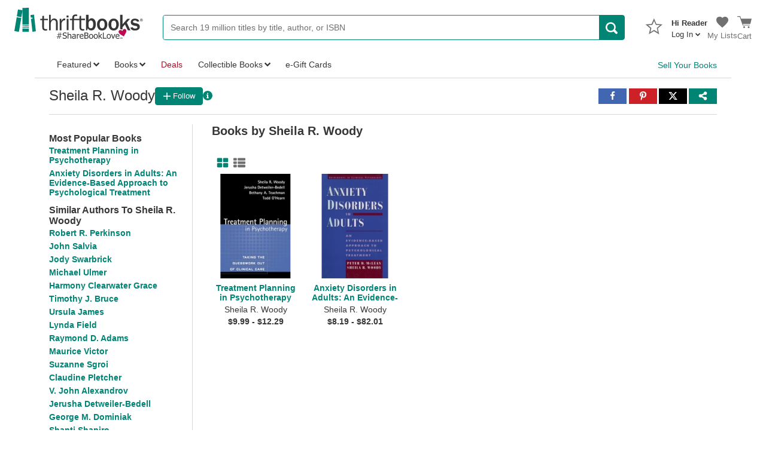

--- FILE ---
content_type: text/html; charset=utf-8
request_url: https://www.thriftbooks.com/a/sheila-r-woody/557313/
body_size: 141035
content:
<!DOCTYPE html>
<html lang="en">
<head>

    
    
    <script src="/_fs-ch-1T1wmsGaOgGaSxcX/assets/script.js"></script>

    
    <script type="text/javascript">
        window.tb_IdAccount = 0;
        window.tb_IsLoggedIn = 'False';
        window.tb_BrazeWebSDKEndpoint = 'sdk.iad-05.braze.com';
        window.tb_BrazeWebAppId = '9b697b56-3ad5-4d70-afb3-6bf89f582a03';
    </script>

    
    <script>
        window.dataLayer = window.dataLayer || [];
        function gtag() { dataLayer.push(arguments); }
        gtag('consent', 'default', {
            'ad_storage': 'denied',
            'analytics_storage': 'denied',
            'ad_user_data': 'denied',
            'ad_personalization': 'denied',
            'personalization_storage': 'denied',
            'functionality_storage': 'granted',
            'security_storage': 'granted',
            'wait_for_update': 500
        });
        gtag("set", "ads_data_redaction", true);
    </script>

    
    <script src="https://cmp.osano.com/16CObGTHXExy73yEY/d16a2cf0-c130-44d7-8512-3ed9616f7bc9/osano.js"></script>

    
        <script type="text/javascript" src="https://pg.feroot.com/v1/bundle/00dd2e0a-bb7f-4a98-9476-94c206a53e34" data-osano="ESSENTIAL"></script>

    <!-- New Relic Browser agent -->
    <script type="text/javascript">window.NREUM||(NREUM={});NREUM.info = {"beacon":"bam.nr-data.net","errorBeacon":"bam.nr-data.net","licenseKey":"NRJS-2ebe01d86651c240d7a","applicationID":"1004902133","transactionName":"YFZWbBAAD0dWABdaWFkceW4hTiBBQwsMQUR0XFpMEA4NWFIRTHJCQ1tbSg==","queueTime":0,"applicationTime":65,"agent":"","atts":""}</script><script type="text/javascript">(window.NREUM||(NREUM={})).init={privacy:{cookies_enabled:true},ajax:{deny_list:["bam.nr-data.net"]},feature_flags:["soft_nav"],distributed_tracing:{enabled:true}};(window.NREUM||(NREUM={})).loader_config={agentID:"1103464413",accountID:"4144771",trustKey:"4144771",xpid:"UAcDVVFUCRABVFFWDgEFV1cC",licenseKey:"NRJS-2ebe01d86651c240d7a",applicationID:"1004902133",browserID:"1103464413"};;/*! For license information please see nr-loader-spa-1.308.0.min.js.LICENSE.txt */
(()=>{var e,t,r={384:(e,t,r)=>{"use strict";r.d(t,{NT:()=>a,US:()=>u,Zm:()=>o,bQ:()=>d,dV:()=>c,pV:()=>l});var n=r(6154),i=r(1863),s=r(1910);const a={beacon:"bam.nr-data.net",errorBeacon:"bam.nr-data.net"};function o(){return n.gm.NREUM||(n.gm.NREUM={}),void 0===n.gm.newrelic&&(n.gm.newrelic=n.gm.NREUM),n.gm.NREUM}function c(){let e=o();return e.o||(e.o={ST:n.gm.setTimeout,SI:n.gm.setImmediate||n.gm.setInterval,CT:n.gm.clearTimeout,XHR:n.gm.XMLHttpRequest,REQ:n.gm.Request,EV:n.gm.Event,PR:n.gm.Promise,MO:n.gm.MutationObserver,FETCH:n.gm.fetch,WS:n.gm.WebSocket},(0,s.i)(...Object.values(e.o))),e}function d(e,t){let r=o();r.initializedAgents??={},t.initializedAt={ms:(0,i.t)(),date:new Date},r.initializedAgents[e]=t}function u(e,t){o()[e]=t}function l(){return function(){let e=o();const t=e.info||{};e.info={beacon:a.beacon,errorBeacon:a.errorBeacon,...t}}(),function(){let e=o();const t=e.init||{};e.init={...t}}(),c(),function(){let e=o();const t=e.loader_config||{};e.loader_config={...t}}(),o()}},782:(e,t,r)=>{"use strict";r.d(t,{T:()=>n});const n=r(860).K7.pageViewTiming},860:(e,t,r)=>{"use strict";r.d(t,{$J:()=>u,K7:()=>c,P3:()=>d,XX:()=>i,Yy:()=>o,df:()=>s,qY:()=>n,v4:()=>a});const n="events",i="jserrors",s="browser/blobs",a="rum",o="browser/logs",c={ajax:"ajax",genericEvents:"generic_events",jserrors:i,logging:"logging",metrics:"metrics",pageAction:"page_action",pageViewEvent:"page_view_event",pageViewTiming:"page_view_timing",sessionReplay:"session_replay",sessionTrace:"session_trace",softNav:"soft_navigations",spa:"spa"},d={[c.pageViewEvent]:1,[c.pageViewTiming]:2,[c.metrics]:3,[c.jserrors]:4,[c.spa]:5,[c.ajax]:6,[c.sessionTrace]:7,[c.softNav]:8,[c.sessionReplay]:9,[c.logging]:10,[c.genericEvents]:11},u={[c.pageViewEvent]:a,[c.pageViewTiming]:n,[c.ajax]:n,[c.spa]:n,[c.softNav]:n,[c.metrics]:i,[c.jserrors]:i,[c.sessionTrace]:s,[c.sessionReplay]:s,[c.logging]:o,[c.genericEvents]:"ins"}},944:(e,t,r)=>{"use strict";r.d(t,{R:()=>i});var n=r(3241);function i(e,t){"function"==typeof console.debug&&(console.debug("New Relic Warning: https://github.com/newrelic/newrelic-browser-agent/blob/main/docs/warning-codes.md#".concat(e),t),(0,n.W)({agentIdentifier:null,drained:null,type:"data",name:"warn",feature:"warn",data:{code:e,secondary:t}}))}},993:(e,t,r)=>{"use strict";r.d(t,{A$:()=>s,ET:()=>a,TZ:()=>o,p_:()=>i});var n=r(860);const i={ERROR:"ERROR",WARN:"WARN",INFO:"INFO",DEBUG:"DEBUG",TRACE:"TRACE"},s={OFF:0,ERROR:1,WARN:2,INFO:3,DEBUG:4,TRACE:5},a="log",o=n.K7.logging},1541:(e,t,r)=>{"use strict";r.d(t,{U:()=>i,f:()=>n});const n={MFE:"MFE",BA:"BA"};function i(e,t){if(2!==t?.harvestEndpointVersion)return{};const r=t.agentRef.runtime.appMetadata.agents[0].entityGuid;return e?{"source.id":e.id,"source.name":e.name,"source.type":e.type,"parent.id":e.parent?.id||r,"parent.type":e.parent?.type||n.BA}:{"entity.guid":r,appId:t.agentRef.info.applicationID}}},1687:(e,t,r)=>{"use strict";r.d(t,{Ak:()=>d,Ze:()=>h,x3:()=>u});var n=r(3241),i=r(7836),s=r(3606),a=r(860),o=r(2646);const c={};function d(e,t){const r={staged:!1,priority:a.P3[t]||0};l(e),c[e].get(t)||c[e].set(t,r)}function u(e,t){e&&c[e]&&(c[e].get(t)&&c[e].delete(t),p(e,t,!1),c[e].size&&f(e))}function l(e){if(!e)throw new Error("agentIdentifier required");c[e]||(c[e]=new Map)}function h(e="",t="feature",r=!1){if(l(e),!e||!c[e].get(t)||r)return p(e,t);c[e].get(t).staged=!0,f(e)}function f(e){const t=Array.from(c[e]);t.every(([e,t])=>t.staged)&&(t.sort((e,t)=>e[1].priority-t[1].priority),t.forEach(([t])=>{c[e].delete(t),p(e,t)}))}function p(e,t,r=!0){const a=e?i.ee.get(e):i.ee,c=s.i.handlers;if(!a.aborted&&a.backlog&&c){if((0,n.W)({agentIdentifier:e,type:"lifecycle",name:"drain",feature:t}),r){const e=a.backlog[t],r=c[t];if(r){for(let t=0;e&&t<e.length;++t)g(e[t],r);Object.entries(r).forEach(([e,t])=>{Object.values(t||{}).forEach(t=>{t[0]?.on&&t[0]?.context()instanceof o.y&&t[0].on(e,t[1])})})}}a.isolatedBacklog||delete c[t],a.backlog[t]=null,a.emit("drain-"+t,[])}}function g(e,t){var r=e[1];Object.values(t[r]||{}).forEach(t=>{var r=e[0];if(t[0]===r){var n=t[1],i=e[3],s=e[2];n.apply(i,s)}})}},1738:(e,t,r)=>{"use strict";r.d(t,{U:()=>f,Y:()=>h});var n=r(3241),i=r(9908),s=r(1863),a=r(944),o=r(5701),c=r(3969),d=r(8362),u=r(860),l=r(4261);function h(e,t,r,s){const h=s||r;!h||h[e]&&h[e]!==d.d.prototype[e]||(h[e]=function(){(0,i.p)(c.xV,["API/"+e+"/called"],void 0,u.K7.metrics,r.ee),(0,n.W)({agentIdentifier:r.agentIdentifier,drained:!!o.B?.[r.agentIdentifier],type:"data",name:"api",feature:l.Pl+e,data:{}});try{return t.apply(this,arguments)}catch(e){(0,a.R)(23,e)}})}function f(e,t,r,n,a){const o=e.info;null===r?delete o.jsAttributes[t]:o.jsAttributes[t]=r,(a||null===r)&&(0,i.p)(l.Pl+n,[(0,s.t)(),t,r],void 0,"session",e.ee)}},1741:(e,t,r)=>{"use strict";r.d(t,{W:()=>s});var n=r(944),i=r(4261);class s{#e(e,...t){if(this[e]!==s.prototype[e])return this[e](...t);(0,n.R)(35,e)}addPageAction(e,t){return this.#e(i.hG,e,t)}register(e){return this.#e(i.eY,e)}recordCustomEvent(e,t){return this.#e(i.fF,e,t)}setPageViewName(e,t){return this.#e(i.Fw,e,t)}setCustomAttribute(e,t,r){return this.#e(i.cD,e,t,r)}noticeError(e,t){return this.#e(i.o5,e,t)}setUserId(e,t=!1){return this.#e(i.Dl,e,t)}setApplicationVersion(e){return this.#e(i.nb,e)}setErrorHandler(e){return this.#e(i.bt,e)}addRelease(e,t){return this.#e(i.k6,e,t)}log(e,t){return this.#e(i.$9,e,t)}start(){return this.#e(i.d3)}finished(e){return this.#e(i.BL,e)}recordReplay(){return this.#e(i.CH)}pauseReplay(){return this.#e(i.Tb)}addToTrace(e){return this.#e(i.U2,e)}setCurrentRouteName(e){return this.#e(i.PA,e)}interaction(e){return this.#e(i.dT,e)}wrapLogger(e,t,r){return this.#e(i.Wb,e,t,r)}measure(e,t){return this.#e(i.V1,e,t)}consent(e){return this.#e(i.Pv,e)}}},1863:(e,t,r)=>{"use strict";function n(){return Math.floor(performance.now())}r.d(t,{t:()=>n})},1910:(e,t,r)=>{"use strict";r.d(t,{i:()=>s});var n=r(944);const i=new Map;function s(...e){return e.every(e=>{if(i.has(e))return i.get(e);const t="function"==typeof e?e.toString():"",r=t.includes("[native code]"),s=t.includes("nrWrapper");return r||s||(0,n.R)(64,e?.name||t),i.set(e,r),r})}},2555:(e,t,r)=>{"use strict";r.d(t,{D:()=>o,f:()=>a});var n=r(384),i=r(8122);const s={beacon:n.NT.beacon,errorBeacon:n.NT.errorBeacon,licenseKey:void 0,applicationID:void 0,sa:void 0,queueTime:void 0,applicationTime:void 0,ttGuid:void 0,user:void 0,account:void 0,product:void 0,extra:void 0,jsAttributes:{},userAttributes:void 0,atts:void 0,transactionName:void 0,tNamePlain:void 0};function a(e){try{return!!e.licenseKey&&!!e.errorBeacon&&!!e.applicationID}catch(e){return!1}}const o=e=>(0,i.a)(e,s)},2614:(e,t,r)=>{"use strict";r.d(t,{BB:()=>a,H3:()=>n,g:()=>d,iL:()=>c,tS:()=>o,uh:()=>i,wk:()=>s});const n="NRBA",i="SESSION",s=144e5,a=18e5,o={STARTED:"session-started",PAUSE:"session-pause",RESET:"session-reset",RESUME:"session-resume",UPDATE:"session-update"},c={SAME_TAB:"same-tab",CROSS_TAB:"cross-tab"},d={OFF:0,FULL:1,ERROR:2}},2646:(e,t,r)=>{"use strict";r.d(t,{y:()=>n});class n{constructor(e){this.contextId=e}}},2843:(e,t,r)=>{"use strict";r.d(t,{G:()=>s,u:()=>i});var n=r(3878);function i(e,t=!1,r,i){(0,n.DD)("visibilitychange",function(){if(t)return void("hidden"===document.visibilityState&&e());e(document.visibilityState)},r,i)}function s(e,t,r){(0,n.sp)("pagehide",e,t,r)}},3241:(e,t,r)=>{"use strict";r.d(t,{W:()=>s});var n=r(6154);const i="newrelic";function s(e={}){try{n.gm.dispatchEvent(new CustomEvent(i,{detail:e}))}catch(e){}}},3304:(e,t,r)=>{"use strict";r.d(t,{A:()=>s});var n=r(7836);const i=()=>{const e=new WeakSet;return(t,r)=>{if("object"==typeof r&&null!==r){if(e.has(r))return;e.add(r)}return r}};function s(e){try{return JSON.stringify(e,i())??""}catch(e){try{n.ee.emit("internal-error",[e])}catch(e){}return""}}},3333:(e,t,r)=>{"use strict";r.d(t,{$v:()=>u,TZ:()=>n,Xh:()=>c,Zp:()=>i,kd:()=>d,mq:()=>o,nf:()=>a,qN:()=>s});const n=r(860).K7.genericEvents,i=["auxclick","click","copy","keydown","paste","scrollend"],s=["focus","blur"],a=4,o=1e3,c=2e3,d=["PageAction","UserAction","BrowserPerformance"],u={RESOURCES:"experimental.resources",REGISTER:"register"}},3434:(e,t,r)=>{"use strict";r.d(t,{Jt:()=>s,YM:()=>d});var n=r(7836),i=r(5607);const s="nr@original:".concat(i.W),a=50;var o=Object.prototype.hasOwnProperty,c=!1;function d(e,t){return e||(e=n.ee),r.inPlace=function(e,t,n,i,s){n||(n="");const a="-"===n.charAt(0);for(let o=0;o<t.length;o++){const c=t[o],d=e[c];l(d)||(e[c]=r(d,a?c+n:n,i,c,s))}},r.flag=s,r;function r(t,r,n,c,d){return l(t)?t:(r||(r=""),nrWrapper[s]=t,function(e,t,r){if(Object.defineProperty&&Object.keys)try{return Object.keys(e).forEach(function(r){Object.defineProperty(t,r,{get:function(){return e[r]},set:function(t){return e[r]=t,t}})}),t}catch(e){u([e],r)}for(var n in e)o.call(e,n)&&(t[n]=e[n])}(t,nrWrapper,e),nrWrapper);function nrWrapper(){var s,o,l,h;let f;try{o=this,s=[...arguments],l="function"==typeof n?n(s,o):n||{}}catch(t){u([t,"",[s,o,c],l],e)}i(r+"start",[s,o,c],l,d);const p=performance.now();let g;try{return h=t.apply(o,s),g=performance.now(),h}catch(e){throw g=performance.now(),i(r+"err",[s,o,e],l,d),f=e,f}finally{const e=g-p,t={start:p,end:g,duration:e,isLongTask:e>=a,methodName:c,thrownError:f};t.isLongTask&&i("long-task",[t,o],l,d),i(r+"end",[s,o,h],l,d)}}}function i(r,n,i,s){if(!c||t){var a=c;c=!0;try{e.emit(r,n,i,t,s)}catch(t){u([t,r,n,i],e)}c=a}}}function u(e,t){t||(t=n.ee);try{t.emit("internal-error",e)}catch(e){}}function l(e){return!(e&&"function"==typeof e&&e.apply&&!e[s])}},3606:(e,t,r)=>{"use strict";r.d(t,{i:()=>s});var n=r(9908);s.on=a;var i=s.handlers={};function s(e,t,r,s){a(s||n.d,i,e,t,r)}function a(e,t,r,i,s){s||(s="feature"),e||(e=n.d);var a=t[s]=t[s]||{};(a[r]=a[r]||[]).push([e,i])}},3738:(e,t,r)=>{"use strict";r.d(t,{He:()=>i,Kp:()=>o,Lc:()=>d,Rz:()=>u,TZ:()=>n,bD:()=>s,d3:()=>a,jx:()=>l,sl:()=>h,uP:()=>c});const n=r(860).K7.sessionTrace,i="bstResource",s="resource",a="-start",o="-end",c="fn"+a,d="fn"+o,u="pushState",l=1e3,h=3e4},3785:(e,t,r)=>{"use strict";r.d(t,{R:()=>c,b:()=>d});var n=r(9908),i=r(1863),s=r(860),a=r(3969),o=r(993);function c(e,t,r={},c=o.p_.INFO,d=!0,u,l=(0,i.t)()){(0,n.p)(a.xV,["API/logging/".concat(c.toLowerCase(),"/called")],void 0,s.K7.metrics,e),(0,n.p)(o.ET,[l,t,r,c,d,u],void 0,s.K7.logging,e)}function d(e){return"string"==typeof e&&Object.values(o.p_).some(t=>t===e.toUpperCase().trim())}},3878:(e,t,r)=>{"use strict";function n(e,t){return{capture:e,passive:!1,signal:t}}function i(e,t,r=!1,i){window.addEventListener(e,t,n(r,i))}function s(e,t,r=!1,i){document.addEventListener(e,t,n(r,i))}r.d(t,{DD:()=>s,jT:()=>n,sp:()=>i})},3962:(e,t,r)=>{"use strict";r.d(t,{AM:()=>a,O2:()=>l,OV:()=>s,Qu:()=>h,TZ:()=>c,ih:()=>f,pP:()=>o,t1:()=>u,tC:()=>i,wD:()=>d});var n=r(860);const i=["click","keydown","submit"],s="popstate",a="api",o="initialPageLoad",c=n.K7.softNav,d=5e3,u=500,l={INITIAL_PAGE_LOAD:"",ROUTE_CHANGE:1,UNSPECIFIED:2},h={INTERACTION:1,AJAX:2,CUSTOM_END:3,CUSTOM_TRACER:4},f={IP:"in progress",PF:"pending finish",FIN:"finished",CAN:"cancelled"}},3969:(e,t,r)=>{"use strict";r.d(t,{TZ:()=>n,XG:()=>o,rs:()=>i,xV:()=>a,z_:()=>s});const n=r(860).K7.metrics,i="sm",s="cm",a="storeSupportabilityMetrics",o="storeEventMetrics"},4234:(e,t,r)=>{"use strict";r.d(t,{W:()=>s});var n=r(7836),i=r(1687);class s{constructor(e,t){this.agentIdentifier=e,this.ee=n.ee.get(e),this.featureName=t,this.blocked=!1}deregisterDrain(){(0,i.x3)(this.agentIdentifier,this.featureName)}}},4261:(e,t,r)=>{"use strict";r.d(t,{$9:()=>u,BL:()=>c,CH:()=>p,Dl:()=>R,Fw:()=>w,PA:()=>v,Pl:()=>n,Pv:()=>A,Tb:()=>h,U2:()=>a,V1:()=>E,Wb:()=>T,bt:()=>y,cD:()=>b,d3:()=>x,dT:()=>d,eY:()=>g,fF:()=>f,hG:()=>s,hw:()=>i,k6:()=>o,nb:()=>m,o5:()=>l});const n="api-",i=n+"ixn-",s="addPageAction",a="addToTrace",o="addRelease",c="finished",d="interaction",u="log",l="noticeError",h="pauseReplay",f="recordCustomEvent",p="recordReplay",g="register",m="setApplicationVersion",v="setCurrentRouteName",b="setCustomAttribute",y="setErrorHandler",w="setPageViewName",R="setUserId",x="start",T="wrapLogger",E="measure",A="consent"},5205:(e,t,r)=>{"use strict";r.d(t,{j:()=>S});var n=r(384),i=r(1741);var s=r(2555),a=r(3333);const o=e=>{if(!e||"string"!=typeof e)return!1;try{document.createDocumentFragment().querySelector(e)}catch{return!1}return!0};var c=r(2614),d=r(944),u=r(8122);const l="[data-nr-mask]",h=e=>(0,u.a)(e,(()=>{const e={feature_flags:[],experimental:{allow_registered_children:!1,resources:!1},mask_selector:"*",block_selector:"[data-nr-block]",mask_input_options:{color:!1,date:!1,"datetime-local":!1,email:!1,month:!1,number:!1,range:!1,search:!1,tel:!1,text:!1,time:!1,url:!1,week:!1,textarea:!1,select:!1,password:!0}};return{ajax:{deny_list:void 0,block_internal:!0,enabled:!0,autoStart:!0},api:{get allow_registered_children(){return e.feature_flags.includes(a.$v.REGISTER)||e.experimental.allow_registered_children},set allow_registered_children(t){e.experimental.allow_registered_children=t},duplicate_registered_data:!1},browser_consent_mode:{enabled:!1},distributed_tracing:{enabled:void 0,exclude_newrelic_header:void 0,cors_use_newrelic_header:void 0,cors_use_tracecontext_headers:void 0,allowed_origins:void 0},get feature_flags(){return e.feature_flags},set feature_flags(t){e.feature_flags=t},generic_events:{enabled:!0,autoStart:!0},harvest:{interval:30},jserrors:{enabled:!0,autoStart:!0},logging:{enabled:!0,autoStart:!0},metrics:{enabled:!0,autoStart:!0},obfuscate:void 0,page_action:{enabled:!0},page_view_event:{enabled:!0,autoStart:!0},page_view_timing:{enabled:!0,autoStart:!0},performance:{capture_marks:!1,capture_measures:!1,capture_detail:!0,resources:{get enabled(){return e.feature_flags.includes(a.$v.RESOURCES)||e.experimental.resources},set enabled(t){e.experimental.resources=t},asset_types:[],first_party_domains:[],ignore_newrelic:!0}},privacy:{cookies_enabled:!0},proxy:{assets:void 0,beacon:void 0},session:{expiresMs:c.wk,inactiveMs:c.BB},session_replay:{autoStart:!0,enabled:!1,preload:!1,sampling_rate:10,error_sampling_rate:100,collect_fonts:!1,inline_images:!1,fix_stylesheets:!0,mask_all_inputs:!0,get mask_text_selector(){return e.mask_selector},set mask_text_selector(t){o(t)?e.mask_selector="".concat(t,",").concat(l):""===t||null===t?e.mask_selector=l:(0,d.R)(5,t)},get block_class(){return"nr-block"},get ignore_class(){return"nr-ignore"},get mask_text_class(){return"nr-mask"},get block_selector(){return e.block_selector},set block_selector(t){o(t)?e.block_selector+=",".concat(t):""!==t&&(0,d.R)(6,t)},get mask_input_options(){return e.mask_input_options},set mask_input_options(t){t&&"object"==typeof t?e.mask_input_options={...t,password:!0}:(0,d.R)(7,t)}},session_trace:{enabled:!0,autoStart:!0},soft_navigations:{enabled:!0,autoStart:!0},spa:{enabled:!0,autoStart:!0},ssl:void 0,user_actions:{enabled:!0,elementAttributes:["id","className","tagName","type"]}}})());var f=r(6154),p=r(9324);let g=0;const m={buildEnv:p.F3,distMethod:p.Xs,version:p.xv,originTime:f.WN},v={consented:!1},b={appMetadata:{},get consented(){return this.session?.state?.consent||v.consented},set consented(e){v.consented=e},customTransaction:void 0,denyList:void 0,disabled:!1,harvester:void 0,isolatedBacklog:!1,isRecording:!1,loaderType:void 0,maxBytes:3e4,obfuscator:void 0,onerror:void 0,ptid:void 0,releaseIds:{},session:void 0,timeKeeper:void 0,registeredEntities:[],jsAttributesMetadata:{bytes:0},get harvestCount(){return++g}},y=e=>{const t=(0,u.a)(e,b),r=Object.keys(m).reduce((e,t)=>(e[t]={value:m[t],writable:!1,configurable:!0,enumerable:!0},e),{});return Object.defineProperties(t,r)};var w=r(5701);const R=e=>{const t=e.startsWith("http");e+="/",r.p=t?e:"https://"+e};var x=r(7836),T=r(3241);const E={accountID:void 0,trustKey:void 0,agentID:void 0,licenseKey:void 0,applicationID:void 0,xpid:void 0},A=e=>(0,u.a)(e,E),_=new Set;function S(e,t={},r,a){let{init:o,info:c,loader_config:d,runtime:u={},exposed:l=!0}=t;if(!c){const e=(0,n.pV)();o=e.init,c=e.info,d=e.loader_config}e.init=h(o||{}),e.loader_config=A(d||{}),c.jsAttributes??={},f.bv&&(c.jsAttributes.isWorker=!0),e.info=(0,s.D)(c);const p=e.init,g=[c.beacon,c.errorBeacon];_.has(e.agentIdentifier)||(p.proxy.assets&&(R(p.proxy.assets),g.push(p.proxy.assets)),p.proxy.beacon&&g.push(p.proxy.beacon),e.beacons=[...g],function(e){const t=(0,n.pV)();Object.getOwnPropertyNames(i.W.prototype).forEach(r=>{const n=i.W.prototype[r];if("function"!=typeof n||"constructor"===n)return;let s=t[r];e[r]&&!1!==e.exposed&&"micro-agent"!==e.runtime?.loaderType&&(t[r]=(...t)=>{const n=e[r](...t);return s?s(...t):n})})}(e),(0,n.US)("activatedFeatures",w.B)),u.denyList=[...p.ajax.deny_list||[],...p.ajax.block_internal?g:[]],u.ptid=e.agentIdentifier,u.loaderType=r,e.runtime=y(u),_.has(e.agentIdentifier)||(e.ee=x.ee.get(e.agentIdentifier),e.exposed=l,(0,T.W)({agentIdentifier:e.agentIdentifier,drained:!!w.B?.[e.agentIdentifier],type:"lifecycle",name:"initialize",feature:void 0,data:e.config})),_.add(e.agentIdentifier)}},5270:(e,t,r)=>{"use strict";r.d(t,{Aw:()=>a,SR:()=>s,rF:()=>o});var n=r(384),i=r(7767);function s(e){return!!(0,n.dV)().o.MO&&(0,i.V)(e)&&!0===e?.session_trace.enabled}function a(e){return!0===e?.session_replay.preload&&s(e)}function o(e,t){try{if("string"==typeof t?.type){if("password"===t.type.toLowerCase())return"*".repeat(e?.length||0);if(void 0!==t?.dataset?.nrUnmask||t?.classList?.contains("nr-unmask"))return e}}catch(e){}return"string"==typeof e?e.replace(/[\S]/g,"*"):"*".repeat(e?.length||0)}},5289:(e,t,r)=>{"use strict";r.d(t,{GG:()=>a,Qr:()=>c,sB:()=>o});var n=r(3878),i=r(6389);function s(){return"undefined"==typeof document||"complete"===document.readyState}function a(e,t){if(s())return e();const r=(0,i.J)(e),a=setInterval(()=>{s()&&(clearInterval(a),r())},500);(0,n.sp)("load",r,t)}function o(e){if(s())return e();(0,n.DD)("DOMContentLoaded",e)}function c(e){if(s())return e();(0,n.sp)("popstate",e)}},5607:(e,t,r)=>{"use strict";r.d(t,{W:()=>n});const n=(0,r(9566).bz)()},5701:(e,t,r)=>{"use strict";r.d(t,{B:()=>s,t:()=>a});var n=r(3241);const i=new Set,s={};function a(e,t){const r=t.agentIdentifier;s[r]??={},e&&"object"==typeof e&&(i.has(r)||(t.ee.emit("rumresp",[e]),s[r]=e,i.add(r),(0,n.W)({agentIdentifier:r,loaded:!0,drained:!0,type:"lifecycle",name:"load",feature:void 0,data:e})))}},6154:(e,t,r)=>{"use strict";r.d(t,{OF:()=>d,RI:()=>i,WN:()=>h,bv:()=>s,eN:()=>f,gm:()=>a,lR:()=>l,m:()=>c,mw:()=>o,sb:()=>u});var n=r(1863);const i="undefined"!=typeof window&&!!window.document,s="undefined"!=typeof WorkerGlobalScope&&("undefined"!=typeof self&&self instanceof WorkerGlobalScope&&self.navigator instanceof WorkerNavigator||"undefined"!=typeof globalThis&&globalThis instanceof WorkerGlobalScope&&globalThis.navigator instanceof WorkerNavigator),a=i?window:"undefined"!=typeof WorkerGlobalScope&&("undefined"!=typeof self&&self instanceof WorkerGlobalScope&&self||"undefined"!=typeof globalThis&&globalThis instanceof WorkerGlobalScope&&globalThis),o=Boolean("hidden"===a?.document?.visibilityState),c=""+a?.location,d=/iPad|iPhone|iPod/.test(a.navigator?.userAgent),u=d&&"undefined"==typeof SharedWorker,l=(()=>{const e=a.navigator?.userAgent?.match(/Firefox[/\s](\d+\.\d+)/);return Array.isArray(e)&&e.length>=2?+e[1]:0})(),h=Date.now()-(0,n.t)(),f=()=>"undefined"!=typeof PerformanceNavigationTiming&&a?.performance?.getEntriesByType("navigation")?.[0]?.responseStart},6344:(e,t,r)=>{"use strict";r.d(t,{BB:()=>u,Qb:()=>l,TZ:()=>i,Ug:()=>a,Vh:()=>s,_s:()=>o,bc:()=>d,yP:()=>c});var n=r(2614);const i=r(860).K7.sessionReplay,s="errorDuringReplay",a=.12,o={DomContentLoaded:0,Load:1,FullSnapshot:2,IncrementalSnapshot:3,Meta:4,Custom:5},c={[n.g.ERROR]:15e3,[n.g.FULL]:3e5,[n.g.OFF]:0},d={RESET:{message:"Session was reset",sm:"Reset"},IMPORT:{message:"Recorder failed to import",sm:"Import"},TOO_MANY:{message:"429: Too Many Requests",sm:"Too-Many"},TOO_BIG:{message:"Payload was too large",sm:"Too-Big"},CROSS_TAB:{message:"Session Entity was set to OFF on another tab",sm:"Cross-Tab"},ENTITLEMENTS:{message:"Session Replay is not allowed and will not be started",sm:"Entitlement"}},u=5e3,l={API:"api",RESUME:"resume",SWITCH_TO_FULL:"switchToFull",INITIALIZE:"initialize",PRELOAD:"preload"}},6389:(e,t,r)=>{"use strict";function n(e,t=500,r={}){const n=r?.leading||!1;let i;return(...r)=>{n&&void 0===i&&(e.apply(this,r),i=setTimeout(()=>{i=clearTimeout(i)},t)),n||(clearTimeout(i),i=setTimeout(()=>{e.apply(this,r)},t))}}function i(e){let t=!1;return(...r)=>{t||(t=!0,e.apply(this,r))}}r.d(t,{J:()=>i,s:()=>n})},6630:(e,t,r)=>{"use strict";r.d(t,{T:()=>n});const n=r(860).K7.pageViewEvent},6774:(e,t,r)=>{"use strict";r.d(t,{T:()=>n});const n=r(860).K7.jserrors},7295:(e,t,r)=>{"use strict";r.d(t,{Xv:()=>a,gX:()=>i,iW:()=>s});var n=[];function i(e){if(!e||s(e))return!1;if(0===n.length)return!0;if("*"===n[0].hostname)return!1;for(var t=0;t<n.length;t++){var r=n[t];if(r.hostname.test(e.hostname)&&r.pathname.test(e.pathname))return!1}return!0}function s(e){return void 0===e.hostname}function a(e){if(n=[],e&&e.length)for(var t=0;t<e.length;t++){let r=e[t];if(!r)continue;if("*"===r)return void(n=[{hostname:"*"}]);0===r.indexOf("http://")?r=r.substring(7):0===r.indexOf("https://")&&(r=r.substring(8));const i=r.indexOf("/");let s,a;i>0?(s=r.substring(0,i),a=r.substring(i)):(s=r,a="*");let[c]=s.split(":");n.push({hostname:o(c),pathname:o(a,!0)})}}function o(e,t=!1){const r=e.replace(/[.+?^${}()|[\]\\]/g,e=>"\\"+e).replace(/\*/g,".*?");return new RegExp((t?"^":"")+r+"$")}},7485:(e,t,r)=>{"use strict";r.d(t,{D:()=>i});var n=r(6154);function i(e){if(0===(e||"").indexOf("data:"))return{protocol:"data"};try{const t=new URL(e,location.href),r={port:t.port,hostname:t.hostname,pathname:t.pathname,search:t.search,protocol:t.protocol.slice(0,t.protocol.indexOf(":")),sameOrigin:t.protocol===n.gm?.location?.protocol&&t.host===n.gm?.location?.host};return r.port&&""!==r.port||("http:"===t.protocol&&(r.port="80"),"https:"===t.protocol&&(r.port="443")),r.pathname&&""!==r.pathname?r.pathname.startsWith("/")||(r.pathname="/".concat(r.pathname)):r.pathname="/",r}catch(e){return{}}}},7699:(e,t,r)=>{"use strict";r.d(t,{It:()=>s,KC:()=>o,No:()=>i,qh:()=>a});var n=r(860);const i=16e3,s=1e6,a="SESSION_ERROR",o={[n.K7.logging]:!0,[n.K7.genericEvents]:!1,[n.K7.jserrors]:!1,[n.K7.ajax]:!1}},7767:(e,t,r)=>{"use strict";r.d(t,{V:()=>i});var n=r(6154);const i=e=>n.RI&&!0===e?.privacy.cookies_enabled},7836:(e,t,r)=>{"use strict";r.d(t,{P:()=>o,ee:()=>c});var n=r(384),i=r(8990),s=r(2646),a=r(5607);const o="nr@context:".concat(a.W),c=function e(t,r){var n={},a={},u={},l=!1;try{l=16===r.length&&d.initializedAgents?.[r]?.runtime.isolatedBacklog}catch(e){}var h={on:p,addEventListener:p,removeEventListener:function(e,t){var r=n[e];if(!r)return;for(var i=0;i<r.length;i++)r[i]===t&&r.splice(i,1)},emit:function(e,r,n,i,s){!1!==s&&(s=!0);if(c.aborted&&!i)return;t&&s&&t.emit(e,r,n);var o=f(n);g(e).forEach(e=>{e.apply(o,r)});var d=v()[a[e]];d&&d.push([h,e,r,o]);return o},get:m,listeners:g,context:f,buffer:function(e,t){const r=v();if(t=t||"feature",h.aborted)return;Object.entries(e||{}).forEach(([e,n])=>{a[n]=t,t in r||(r[t]=[])})},abort:function(){h._aborted=!0,Object.keys(h.backlog).forEach(e=>{delete h.backlog[e]})},isBuffering:function(e){return!!v()[a[e]]},debugId:r,backlog:l?{}:t&&"object"==typeof t.backlog?t.backlog:{},isolatedBacklog:l};return Object.defineProperty(h,"aborted",{get:()=>{let e=h._aborted||!1;return e||(t&&(e=t.aborted),e)}}),h;function f(e){return e&&e instanceof s.y?e:e?(0,i.I)(e,o,()=>new s.y(o)):new s.y(o)}function p(e,t){n[e]=g(e).concat(t)}function g(e){return n[e]||[]}function m(t){return u[t]=u[t]||e(h,t)}function v(){return h.backlog}}(void 0,"globalEE"),d=(0,n.Zm)();d.ee||(d.ee=c)},8122:(e,t,r)=>{"use strict";r.d(t,{a:()=>i});var n=r(944);function i(e,t){try{if(!e||"object"!=typeof e)return(0,n.R)(3);if(!t||"object"!=typeof t)return(0,n.R)(4);const r=Object.create(Object.getPrototypeOf(t),Object.getOwnPropertyDescriptors(t)),s=0===Object.keys(r).length?e:r;for(let a in s)if(void 0!==e[a])try{if(null===e[a]){r[a]=null;continue}Array.isArray(e[a])&&Array.isArray(t[a])?r[a]=Array.from(new Set([...e[a],...t[a]])):"object"==typeof e[a]&&"object"==typeof t[a]?r[a]=i(e[a],t[a]):r[a]=e[a]}catch(e){r[a]||(0,n.R)(1,e)}return r}catch(e){(0,n.R)(2,e)}}},8139:(e,t,r)=>{"use strict";r.d(t,{u:()=>h});var n=r(7836),i=r(3434),s=r(8990),a=r(6154);const o={},c=a.gm.XMLHttpRequest,d="addEventListener",u="removeEventListener",l="nr@wrapped:".concat(n.P);function h(e){var t=function(e){return(e||n.ee).get("events")}(e);if(o[t.debugId]++)return t;o[t.debugId]=1;var r=(0,i.YM)(t,!0);function h(e){r.inPlace(e,[d,u],"-",p)}function p(e,t){return e[1]}return"getPrototypeOf"in Object&&(a.RI&&f(document,h),c&&f(c.prototype,h),f(a.gm,h)),t.on(d+"-start",function(e,t){var n=e[1];if(null!==n&&("function"==typeof n||"object"==typeof n)&&"newrelic"!==e[0]){var i=(0,s.I)(n,l,function(){var e={object:function(){if("function"!=typeof n.handleEvent)return;return n.handleEvent.apply(n,arguments)},function:n}[typeof n];return e?r(e,"fn-",null,e.name||"anonymous"):n});this.wrapped=e[1]=i}}),t.on(u+"-start",function(e){e[1]=this.wrapped||e[1]}),t}function f(e,t,...r){let n=e;for(;"object"==typeof n&&!Object.prototype.hasOwnProperty.call(n,d);)n=Object.getPrototypeOf(n);n&&t(n,...r)}},8362:(e,t,r)=>{"use strict";r.d(t,{d:()=>s});var n=r(9566),i=r(1741);class s extends i.W{agentIdentifier=(0,n.LA)(16)}},8374:(e,t,r)=>{r.nc=(()=>{try{return document?.currentScript?.nonce}catch(e){}return""})()},8990:(e,t,r)=>{"use strict";r.d(t,{I:()=>i});var n=Object.prototype.hasOwnProperty;function i(e,t,r){if(n.call(e,t))return e[t];var i=r();if(Object.defineProperty&&Object.keys)try{return Object.defineProperty(e,t,{value:i,writable:!0,enumerable:!1}),i}catch(e){}return e[t]=i,i}},9119:(e,t,r)=>{"use strict";r.d(t,{L:()=>s});var n=/([^?#]*)[^#]*(#[^?]*|$).*/,i=/([^?#]*)().*/;function s(e,t){return e?e.replace(t?n:i,"$1$2"):e}},9300:(e,t,r)=>{"use strict";r.d(t,{T:()=>n});const n=r(860).K7.ajax},9324:(e,t,r)=>{"use strict";r.d(t,{AJ:()=>a,F3:()=>i,Xs:()=>s,Yq:()=>o,xv:()=>n});const n="1.308.0",i="PROD",s="CDN",a="@newrelic/rrweb",o="1.0.1"},9566:(e,t,r)=>{"use strict";r.d(t,{LA:()=>o,ZF:()=>c,bz:()=>a,el:()=>d});var n=r(6154);const i="xxxxxxxx-xxxx-4xxx-yxxx-xxxxxxxxxxxx";function s(e,t){return e?15&e[t]:16*Math.random()|0}function a(){const e=n.gm?.crypto||n.gm?.msCrypto;let t,r=0;return e&&e.getRandomValues&&(t=e.getRandomValues(new Uint8Array(30))),i.split("").map(e=>"x"===e?s(t,r++).toString(16):"y"===e?(3&s()|8).toString(16):e).join("")}function o(e){const t=n.gm?.crypto||n.gm?.msCrypto;let r,i=0;t&&t.getRandomValues&&(r=t.getRandomValues(new Uint8Array(e)));const a=[];for(var o=0;o<e;o++)a.push(s(r,i++).toString(16));return a.join("")}function c(){return o(16)}function d(){return o(32)}},9908:(e,t,r)=>{"use strict";r.d(t,{d:()=>n,p:()=>i});var n=r(7836).ee.get("handle");function i(e,t,r,i,s){s?(s.buffer([e],i),s.emit(e,t,r)):(n.buffer([e],i),n.emit(e,t,r))}}},n={};function i(e){var t=n[e];if(void 0!==t)return t.exports;var s=n[e]={exports:{}};return r[e](s,s.exports,i),s.exports}i.m=r,i.d=(e,t)=>{for(var r in t)i.o(t,r)&&!i.o(e,r)&&Object.defineProperty(e,r,{enumerable:!0,get:t[r]})},i.f={},i.e=e=>Promise.all(Object.keys(i.f).reduce((t,r)=>(i.f[r](e,t),t),[])),i.u=e=>({212:"nr-spa-compressor",249:"nr-spa-recorder",478:"nr-spa"}[e]+"-1.308.0.min.js"),i.o=(e,t)=>Object.prototype.hasOwnProperty.call(e,t),e={},t="NRBA-1.308.0.PROD:",i.l=(r,n,s,a)=>{if(e[r])e[r].push(n);else{var o,c;if(void 0!==s)for(var d=document.getElementsByTagName("script"),u=0;u<d.length;u++){var l=d[u];if(l.getAttribute("src")==r||l.getAttribute("data-webpack")==t+s){o=l;break}}if(!o){c=!0;var h={478:"sha512-RSfSVnmHk59T/uIPbdSE0LPeqcEdF4/+XhfJdBuccH5rYMOEZDhFdtnh6X6nJk7hGpzHd9Ujhsy7lZEz/ORYCQ==",249:"sha512-ehJXhmntm85NSqW4MkhfQqmeKFulra3klDyY0OPDUE+sQ3GokHlPh1pmAzuNy//3j4ac6lzIbmXLvGQBMYmrkg==",212:"sha512-B9h4CR46ndKRgMBcK+j67uSR2RCnJfGefU+A7FrgR/k42ovXy5x/MAVFiSvFxuVeEk/pNLgvYGMp1cBSK/G6Fg=="};(o=document.createElement("script")).charset="utf-8",i.nc&&o.setAttribute("nonce",i.nc),o.setAttribute("data-webpack",t+s),o.src=r,0!==o.src.indexOf(window.location.origin+"/")&&(o.crossOrigin="anonymous"),h[a]&&(o.integrity=h[a])}e[r]=[n];var f=(t,n)=>{o.onerror=o.onload=null,clearTimeout(p);var i=e[r];if(delete e[r],o.parentNode&&o.parentNode.removeChild(o),i&&i.forEach(e=>e(n)),t)return t(n)},p=setTimeout(f.bind(null,void 0,{type:"timeout",target:o}),12e4);o.onerror=f.bind(null,o.onerror),o.onload=f.bind(null,o.onload),c&&document.head.appendChild(o)}},i.r=e=>{"undefined"!=typeof Symbol&&Symbol.toStringTag&&Object.defineProperty(e,Symbol.toStringTag,{value:"Module"}),Object.defineProperty(e,"__esModule",{value:!0})},i.p="https://js-agent.newrelic.com/",(()=>{var e={38:0,788:0};i.f.j=(t,r)=>{var n=i.o(e,t)?e[t]:void 0;if(0!==n)if(n)r.push(n[2]);else{var s=new Promise((r,i)=>n=e[t]=[r,i]);r.push(n[2]=s);var a=i.p+i.u(t),o=new Error;i.l(a,r=>{if(i.o(e,t)&&(0!==(n=e[t])&&(e[t]=void 0),n)){var s=r&&("load"===r.type?"missing":r.type),a=r&&r.target&&r.target.src;o.message="Loading chunk "+t+" failed: ("+s+": "+a+")",o.name="ChunkLoadError",o.type=s,o.request=a,n[1](o)}},"chunk-"+t,t)}};var t=(t,r)=>{var n,s,[a,o,c]=r,d=0;if(a.some(t=>0!==e[t])){for(n in o)i.o(o,n)&&(i.m[n]=o[n]);if(c)c(i)}for(t&&t(r);d<a.length;d++)s=a[d],i.o(e,s)&&e[s]&&e[s][0](),e[s]=0},r=self["webpackChunk:NRBA-1.308.0.PROD"]=self["webpackChunk:NRBA-1.308.0.PROD"]||[];r.forEach(t.bind(null,0)),r.push=t.bind(null,r.push.bind(r))})(),(()=>{"use strict";i(8374);var e=i(8362),t=i(860);const r=Object.values(t.K7);var n=i(5205);var s=i(9908),a=i(1863),o=i(4261),c=i(1738);var d=i(1687),u=i(4234),l=i(5289),h=i(6154),f=i(944),p=i(5270),g=i(7767),m=i(6389),v=i(7699);class b extends u.W{constructor(e,t){super(e.agentIdentifier,t),this.agentRef=e,this.abortHandler=void 0,this.featAggregate=void 0,this.loadedSuccessfully=void 0,this.onAggregateImported=new Promise(e=>{this.loadedSuccessfully=e}),this.deferred=Promise.resolve(),!1===e.init[this.featureName].autoStart?this.deferred=new Promise((t,r)=>{this.ee.on("manual-start-all",(0,m.J)(()=>{(0,d.Ak)(e.agentIdentifier,this.featureName),t()}))}):(0,d.Ak)(e.agentIdentifier,t)}importAggregator(e,t,r={}){if(this.featAggregate)return;const n=async()=>{let n;await this.deferred;try{if((0,g.V)(e.init)){const{setupAgentSession:t}=await i.e(478).then(i.bind(i,8766));n=t(e)}}catch(e){(0,f.R)(20,e),this.ee.emit("internal-error",[e]),(0,s.p)(v.qh,[e],void 0,this.featureName,this.ee)}try{if(!this.#t(this.featureName,n,e.init))return(0,d.Ze)(this.agentIdentifier,this.featureName),void this.loadedSuccessfully(!1);const{Aggregate:i}=await t();this.featAggregate=new i(e,r),e.runtime.harvester.initializedAggregates.push(this.featAggregate),this.loadedSuccessfully(!0)}catch(e){(0,f.R)(34,e),this.abortHandler?.(),(0,d.Ze)(this.agentIdentifier,this.featureName,!0),this.loadedSuccessfully(!1),this.ee&&this.ee.abort()}};h.RI?(0,l.GG)(()=>n(),!0):n()}#t(e,r,n){if(this.blocked)return!1;switch(e){case t.K7.sessionReplay:return(0,p.SR)(n)&&!!r;case t.K7.sessionTrace:return!!r;default:return!0}}}var y=i(6630),w=i(2614),R=i(3241);class x extends b{static featureName=y.T;constructor(e){var t;super(e,y.T),this.setupInspectionEvents(e.agentIdentifier),t=e,(0,c.Y)(o.Fw,function(e,r){"string"==typeof e&&("/"!==e.charAt(0)&&(e="/"+e),t.runtime.customTransaction=(r||"http://custom.transaction")+e,(0,s.p)(o.Pl+o.Fw,[(0,a.t)()],void 0,void 0,t.ee))},t),this.importAggregator(e,()=>i.e(478).then(i.bind(i,2467)))}setupInspectionEvents(e){const t=(t,r)=>{t&&(0,R.W)({agentIdentifier:e,timeStamp:t.timeStamp,loaded:"complete"===t.target.readyState,type:"window",name:r,data:t.target.location+""})};(0,l.sB)(e=>{t(e,"DOMContentLoaded")}),(0,l.GG)(e=>{t(e,"load")}),(0,l.Qr)(e=>{t(e,"navigate")}),this.ee.on(w.tS.UPDATE,(t,r)=>{(0,R.W)({agentIdentifier:e,type:"lifecycle",name:"session",data:r})})}}var T=i(384);class E extends e.d{constructor(e){var t;(super(),h.gm)?(this.features={},(0,T.bQ)(this.agentIdentifier,this),this.desiredFeatures=new Set(e.features||[]),this.desiredFeatures.add(x),(0,n.j)(this,e,e.loaderType||"agent"),t=this,(0,c.Y)(o.cD,function(e,r,n=!1){if("string"==typeof e){if(["string","number","boolean"].includes(typeof r)||null===r)return(0,c.U)(t,e,r,o.cD,n);(0,f.R)(40,typeof r)}else(0,f.R)(39,typeof e)},t),function(e){(0,c.Y)(o.Dl,function(t,r=!1){if("string"!=typeof t&&null!==t)return void(0,f.R)(41,typeof t);const n=e.info.jsAttributes["enduser.id"];r&&null!=n&&n!==t?(0,s.p)(o.Pl+"setUserIdAndResetSession",[t],void 0,"session",e.ee):(0,c.U)(e,"enduser.id",t,o.Dl,!0)},e)}(this),function(e){(0,c.Y)(o.nb,function(t){if("string"==typeof t||null===t)return(0,c.U)(e,"application.version",t,o.nb,!1);(0,f.R)(42,typeof t)},e)}(this),function(e){(0,c.Y)(o.d3,function(){e.ee.emit("manual-start-all")},e)}(this),function(e){(0,c.Y)(o.Pv,function(t=!0){if("boolean"==typeof t){if((0,s.p)(o.Pl+o.Pv,[t],void 0,"session",e.ee),e.runtime.consented=t,t){const t=e.features.page_view_event;t.onAggregateImported.then(e=>{const r=t.featAggregate;e&&!r.sentRum&&r.sendRum()})}}else(0,f.R)(65,typeof t)},e)}(this),this.run()):(0,f.R)(21)}get config(){return{info:this.info,init:this.init,loader_config:this.loader_config,runtime:this.runtime}}get api(){return this}run(){try{const e=function(e){const t={};return r.forEach(r=>{t[r]=!!e[r]?.enabled}),t}(this.init),n=[...this.desiredFeatures];n.sort((e,r)=>t.P3[e.featureName]-t.P3[r.featureName]),n.forEach(r=>{if(!e[r.featureName]&&r.featureName!==t.K7.pageViewEvent)return;if(r.featureName===t.K7.spa)return void(0,f.R)(67);const n=function(e){switch(e){case t.K7.ajax:return[t.K7.jserrors];case t.K7.sessionTrace:return[t.K7.ajax,t.K7.pageViewEvent];case t.K7.sessionReplay:return[t.K7.sessionTrace];case t.K7.pageViewTiming:return[t.K7.pageViewEvent];default:return[]}}(r.featureName).filter(e=>!(e in this.features));n.length>0&&(0,f.R)(36,{targetFeature:r.featureName,missingDependencies:n}),this.features[r.featureName]=new r(this)})}catch(e){(0,f.R)(22,e);for(const e in this.features)this.features[e].abortHandler?.();const t=(0,T.Zm)();delete t.initializedAgents[this.agentIdentifier]?.features,delete this.sharedAggregator;return t.ee.get(this.agentIdentifier).abort(),!1}}}var A=i(2843),_=i(782);class S extends b{static featureName=_.T;constructor(e){super(e,_.T),h.RI&&((0,A.u)(()=>(0,s.p)("docHidden",[(0,a.t)()],void 0,_.T,this.ee),!0),(0,A.G)(()=>(0,s.p)("winPagehide",[(0,a.t)()],void 0,_.T,this.ee)),this.importAggregator(e,()=>i.e(478).then(i.bind(i,9917))))}}var O=i(3969);class I extends b{static featureName=O.TZ;constructor(e){super(e,O.TZ),h.RI&&document.addEventListener("securitypolicyviolation",e=>{(0,s.p)(O.xV,["Generic/CSPViolation/Detected"],void 0,this.featureName,this.ee)}),this.importAggregator(e,()=>i.e(478).then(i.bind(i,6555)))}}var N=i(6774),P=i(3878),k=i(3304);class D{constructor(e,t,r,n,i){this.name="UncaughtError",this.message="string"==typeof e?e:(0,k.A)(e),this.sourceURL=t,this.line=r,this.column=n,this.__newrelic=i}}function C(e){return M(e)?e:new D(void 0!==e?.message?e.message:e,e?.filename||e?.sourceURL,e?.lineno||e?.line,e?.colno||e?.col,e?.__newrelic,e?.cause)}function j(e){const t="Unhandled Promise Rejection: ";if(!e?.reason)return;if(M(e.reason)){try{e.reason.message.startsWith(t)||(e.reason.message=t+e.reason.message)}catch(e){}return C(e.reason)}const r=C(e.reason);return(r.message||"").startsWith(t)||(r.message=t+r.message),r}function L(e){if(e.error instanceof SyntaxError&&!/:\d+$/.test(e.error.stack?.trim())){const t=new D(e.message,e.filename,e.lineno,e.colno,e.error.__newrelic,e.cause);return t.name=SyntaxError.name,t}return M(e.error)?e.error:C(e)}function M(e){return e instanceof Error&&!!e.stack}function H(e,r,n,i,o=(0,a.t)()){"string"==typeof e&&(e=new Error(e)),(0,s.p)("err",[e,o,!1,r,n.runtime.isRecording,void 0,i],void 0,t.K7.jserrors,n.ee),(0,s.p)("uaErr",[],void 0,t.K7.genericEvents,n.ee)}var B=i(1541),K=i(993),W=i(3785);function U(e,{customAttributes:t={},level:r=K.p_.INFO}={},n,i,s=(0,a.t)()){(0,W.R)(n.ee,e,t,r,!1,i,s)}function F(e,r,n,i,c=(0,a.t)()){(0,s.p)(o.Pl+o.hG,[c,e,r,i],void 0,t.K7.genericEvents,n.ee)}function V(e,r,n,i,c=(0,a.t)()){const{start:d,end:u,customAttributes:l}=r||{},h={customAttributes:l||{}};if("object"!=typeof h.customAttributes||"string"!=typeof e||0===e.length)return void(0,f.R)(57);const p=(e,t)=>null==e?t:"number"==typeof e?e:e instanceof PerformanceMark?e.startTime:Number.NaN;if(h.start=p(d,0),h.end=p(u,c),Number.isNaN(h.start)||Number.isNaN(h.end))(0,f.R)(57);else{if(h.duration=h.end-h.start,!(h.duration<0))return(0,s.p)(o.Pl+o.V1,[h,e,i],void 0,t.K7.genericEvents,n.ee),h;(0,f.R)(58)}}function G(e,r={},n,i,c=(0,a.t)()){(0,s.p)(o.Pl+o.fF,[c,e,r,i],void 0,t.K7.genericEvents,n.ee)}function z(e){(0,c.Y)(o.eY,function(t){return Y(e,t)},e)}function Y(e,r,n){(0,f.R)(54,"newrelic.register"),r||={},r.type=B.f.MFE,r.licenseKey||=e.info.licenseKey,r.blocked=!1,r.parent=n||{},Array.isArray(r.tags)||(r.tags=[]);const i={};r.tags.forEach(e=>{"name"!==e&&"id"!==e&&(i["source.".concat(e)]=!0)}),r.isolated??=!0;let o=()=>{};const c=e.runtime.registeredEntities;if(!r.isolated){const e=c.find(({metadata:{target:{id:e}}})=>e===r.id&&!r.isolated);if(e)return e}const d=e=>{r.blocked=!0,o=e};function u(e){return"string"==typeof e&&!!e.trim()&&e.trim().length<501||"number"==typeof e}e.init.api.allow_registered_children||d((0,m.J)(()=>(0,f.R)(55))),u(r.id)&&u(r.name)||d((0,m.J)(()=>(0,f.R)(48,r)));const l={addPageAction:(t,n={})=>g(F,[t,{...i,...n},e],r),deregister:()=>{d((0,m.J)(()=>(0,f.R)(68)))},log:(t,n={})=>g(U,[t,{...n,customAttributes:{...i,...n.customAttributes||{}}},e],r),measure:(t,n={})=>g(V,[t,{...n,customAttributes:{...i,...n.customAttributes||{}}},e],r),noticeError:(t,n={})=>g(H,[t,{...i,...n},e],r),register:(t={})=>g(Y,[e,t],l.metadata.target),recordCustomEvent:(t,n={})=>g(G,[t,{...i,...n},e],r),setApplicationVersion:e=>p("application.version",e),setCustomAttribute:(e,t)=>p(e,t),setUserId:e=>p("enduser.id",e),metadata:{customAttributes:i,target:r}},h=()=>(r.blocked&&o(),r.blocked);h()||c.push(l);const p=(e,t)=>{h()||(i[e]=t)},g=(r,n,i)=>{if(h())return;const o=(0,a.t)();(0,s.p)(O.xV,["API/register/".concat(r.name,"/called")],void 0,t.K7.metrics,e.ee);try{if(e.init.api.duplicate_registered_data&&"register"!==r.name){let e=n;if(n[1]instanceof Object){const t={"child.id":i.id,"child.type":i.type};e="customAttributes"in n[1]?[n[0],{...n[1],customAttributes:{...n[1].customAttributes,...t}},...n.slice(2)]:[n[0],{...n[1],...t},...n.slice(2)]}r(...e,void 0,o)}return r(...n,i,o)}catch(e){(0,f.R)(50,e)}};return l}class Z extends b{static featureName=N.T;constructor(e){var t;super(e,N.T),t=e,(0,c.Y)(o.o5,(e,r)=>H(e,r,t),t),function(e){(0,c.Y)(o.bt,function(t){e.runtime.onerror=t},e)}(e),function(e){let t=0;(0,c.Y)(o.k6,function(e,r){++t>10||(this.runtime.releaseIds[e.slice(-200)]=(""+r).slice(-200))},e)}(e),z(e);try{this.removeOnAbort=new AbortController}catch(e){}this.ee.on("internal-error",(t,r)=>{this.abortHandler&&(0,s.p)("ierr",[C(t),(0,a.t)(),!0,{},e.runtime.isRecording,r],void 0,this.featureName,this.ee)}),h.gm.addEventListener("unhandledrejection",t=>{this.abortHandler&&(0,s.p)("err",[j(t),(0,a.t)(),!1,{unhandledPromiseRejection:1},e.runtime.isRecording],void 0,this.featureName,this.ee)},(0,P.jT)(!1,this.removeOnAbort?.signal)),h.gm.addEventListener("error",t=>{this.abortHandler&&(0,s.p)("err",[L(t),(0,a.t)(),!1,{},e.runtime.isRecording],void 0,this.featureName,this.ee)},(0,P.jT)(!1,this.removeOnAbort?.signal)),this.abortHandler=this.#r,this.importAggregator(e,()=>i.e(478).then(i.bind(i,2176)))}#r(){this.removeOnAbort?.abort(),this.abortHandler=void 0}}var q=i(8990);let X=1;function J(e){const t=typeof e;return!e||"object"!==t&&"function"!==t?-1:e===h.gm?0:(0,q.I)(e,"nr@id",function(){return X++})}function Q(e){if("string"==typeof e&&e.length)return e.length;if("object"==typeof e){if("undefined"!=typeof ArrayBuffer&&e instanceof ArrayBuffer&&e.byteLength)return e.byteLength;if("undefined"!=typeof Blob&&e instanceof Blob&&e.size)return e.size;if(!("undefined"!=typeof FormData&&e instanceof FormData))try{return(0,k.A)(e).length}catch(e){return}}}var ee=i(8139),te=i(7836),re=i(3434);const ne={},ie=["open","send"];function se(e){var t=e||te.ee;const r=function(e){return(e||te.ee).get("xhr")}(t);if(void 0===h.gm.XMLHttpRequest)return r;if(ne[r.debugId]++)return r;ne[r.debugId]=1,(0,ee.u)(t);var n=(0,re.YM)(r),i=h.gm.XMLHttpRequest,s=h.gm.MutationObserver,a=h.gm.Promise,o=h.gm.setInterval,c="readystatechange",d=["onload","onerror","onabort","onloadstart","onloadend","onprogress","ontimeout"],u=[],l=h.gm.XMLHttpRequest=function(e){const t=new i(e),s=r.context(t);try{r.emit("new-xhr",[t],s),t.addEventListener(c,(a=s,function(){var e=this;e.readyState>3&&!a.resolved&&(a.resolved=!0,r.emit("xhr-resolved",[],e)),n.inPlace(e,d,"fn-",y)}),(0,P.jT)(!1))}catch(e){(0,f.R)(15,e);try{r.emit("internal-error",[e])}catch(e){}}var a;return t};function p(e,t){n.inPlace(t,["onreadystatechange"],"fn-",y)}if(function(e,t){for(var r in e)t[r]=e[r]}(i,l),l.prototype=i.prototype,n.inPlace(l.prototype,ie,"-xhr-",y),r.on("send-xhr-start",function(e,t){p(e,t),function(e){u.push(e),s&&(g?g.then(b):o?o(b):(m=-m,v.data=m))}(t)}),r.on("open-xhr-start",p),s){var g=a&&a.resolve();if(!o&&!a){var m=1,v=document.createTextNode(m);new s(b).observe(v,{characterData:!0})}}else t.on("fn-end",function(e){e[0]&&e[0].type===c||b()});function b(){for(var e=0;e<u.length;e++)p(0,u[e]);u.length&&(u=[])}function y(e,t){return t}return r}var ae="fetch-",oe=ae+"body-",ce=["arrayBuffer","blob","json","text","formData"],de=h.gm.Request,ue=h.gm.Response,le="prototype";const he={};function fe(e){const t=function(e){return(e||te.ee).get("fetch")}(e);if(!(de&&ue&&h.gm.fetch))return t;if(he[t.debugId]++)return t;function r(e,r,n){var i=e[r];"function"==typeof i&&(e[r]=function(){var e,r=[...arguments],s={};t.emit(n+"before-start",[r],s),s[te.P]&&s[te.P].dt&&(e=s[te.P].dt);var a=i.apply(this,r);return t.emit(n+"start",[r,e],a),a.then(function(e){return t.emit(n+"end",[null,e],a),e},function(e){throw t.emit(n+"end",[e],a),e})})}return he[t.debugId]=1,ce.forEach(e=>{r(de[le],e,oe),r(ue[le],e,oe)}),r(h.gm,"fetch",ae),t.on(ae+"end",function(e,r){var n=this;if(r){var i=r.headers.get("content-length");null!==i&&(n.rxSize=i),t.emit(ae+"done",[null,r],n)}else t.emit(ae+"done",[e],n)}),t}var pe=i(7485),ge=i(9566);class me{constructor(e){this.agentRef=e}generateTracePayload(e){const t=this.agentRef.loader_config;if(!this.shouldGenerateTrace(e)||!t)return null;var r=(t.accountID||"").toString()||null,n=(t.agentID||"").toString()||null,i=(t.trustKey||"").toString()||null;if(!r||!n)return null;var s=(0,ge.ZF)(),a=(0,ge.el)(),o=Date.now(),c={spanId:s,traceId:a,timestamp:o};return(e.sameOrigin||this.isAllowedOrigin(e)&&this.useTraceContextHeadersForCors())&&(c.traceContextParentHeader=this.generateTraceContextParentHeader(s,a),c.traceContextStateHeader=this.generateTraceContextStateHeader(s,o,r,n,i)),(e.sameOrigin&&!this.excludeNewrelicHeader()||!e.sameOrigin&&this.isAllowedOrigin(e)&&this.useNewrelicHeaderForCors())&&(c.newrelicHeader=this.generateTraceHeader(s,a,o,r,n,i)),c}generateTraceContextParentHeader(e,t){return"00-"+t+"-"+e+"-01"}generateTraceContextStateHeader(e,t,r,n,i){return i+"@nr=0-1-"+r+"-"+n+"-"+e+"----"+t}generateTraceHeader(e,t,r,n,i,s){if(!("function"==typeof h.gm?.btoa))return null;var a={v:[0,1],d:{ty:"Browser",ac:n,ap:i,id:e,tr:t,ti:r}};return s&&n!==s&&(a.d.tk=s),btoa((0,k.A)(a))}shouldGenerateTrace(e){return this.agentRef.init?.distributed_tracing?.enabled&&this.isAllowedOrigin(e)}isAllowedOrigin(e){var t=!1;const r=this.agentRef.init?.distributed_tracing;if(e.sameOrigin)t=!0;else if(r?.allowed_origins instanceof Array)for(var n=0;n<r.allowed_origins.length;n++){var i=(0,pe.D)(r.allowed_origins[n]);if(e.hostname===i.hostname&&e.protocol===i.protocol&&e.port===i.port){t=!0;break}}return t}excludeNewrelicHeader(){var e=this.agentRef.init?.distributed_tracing;return!!e&&!!e.exclude_newrelic_header}useNewrelicHeaderForCors(){var e=this.agentRef.init?.distributed_tracing;return!!e&&!1!==e.cors_use_newrelic_header}useTraceContextHeadersForCors(){var e=this.agentRef.init?.distributed_tracing;return!!e&&!!e.cors_use_tracecontext_headers}}var ve=i(9300),be=i(7295);function ye(e){return"string"==typeof e?e:e instanceof(0,T.dV)().o.REQ?e.url:h.gm?.URL&&e instanceof URL?e.href:void 0}var we=["load","error","abort","timeout"],Re=we.length,xe=(0,T.dV)().o.REQ,Te=(0,T.dV)().o.XHR;const Ee="X-NewRelic-App-Data";class Ae extends b{static featureName=ve.T;constructor(e){super(e,ve.T),this.dt=new me(e),this.handler=(e,t,r,n)=>(0,s.p)(e,t,r,n,this.ee);try{const e={xmlhttprequest:"xhr",fetch:"fetch",beacon:"beacon"};h.gm?.performance?.getEntriesByType("resource").forEach(r=>{if(r.initiatorType in e&&0!==r.responseStatus){const n={status:r.responseStatus},i={rxSize:r.transferSize,duration:Math.floor(r.duration),cbTime:0};_e(n,r.name),this.handler("xhr",[n,i,r.startTime,r.responseEnd,e[r.initiatorType]],void 0,t.K7.ajax)}})}catch(e){}fe(this.ee),se(this.ee),function(e,r,n,i){function o(e){var t=this;t.totalCbs=0,t.called=0,t.cbTime=0,t.end=T,t.ended=!1,t.xhrGuids={},t.lastSize=null,t.loadCaptureCalled=!1,t.params=this.params||{},t.metrics=this.metrics||{},t.latestLongtaskEnd=0,e.addEventListener("load",function(r){E(t,e)},(0,P.jT)(!1)),h.lR||e.addEventListener("progress",function(e){t.lastSize=e.loaded},(0,P.jT)(!1))}function c(e){this.params={method:e[0]},_e(this,e[1]),this.metrics={}}function d(t,r){e.loader_config.xpid&&this.sameOrigin&&r.setRequestHeader("X-NewRelic-ID",e.loader_config.xpid);var n=i.generateTracePayload(this.parsedOrigin);if(n){var s=!1;n.newrelicHeader&&(r.setRequestHeader("newrelic",n.newrelicHeader),s=!0),n.traceContextParentHeader&&(r.setRequestHeader("traceparent",n.traceContextParentHeader),n.traceContextStateHeader&&r.setRequestHeader("tracestate",n.traceContextStateHeader),s=!0),s&&(this.dt=n)}}function u(e,t){var n=this.metrics,i=e[0],s=this;if(n&&i){var o=Q(i);o&&(n.txSize=o)}this.startTime=(0,a.t)(),this.body=i,this.listener=function(e){try{"abort"!==e.type||s.loadCaptureCalled||(s.params.aborted=!0),("load"!==e.type||s.called===s.totalCbs&&(s.onloadCalled||"function"!=typeof t.onload)&&"function"==typeof s.end)&&s.end(t)}catch(e){try{r.emit("internal-error",[e])}catch(e){}}};for(var c=0;c<Re;c++)t.addEventListener(we[c],this.listener,(0,P.jT)(!1))}function l(e,t,r){this.cbTime+=e,t?this.onloadCalled=!0:this.called+=1,this.called!==this.totalCbs||!this.onloadCalled&&"function"==typeof r.onload||"function"!=typeof this.end||this.end(r)}function f(e,t){var r=""+J(e)+!!t;this.xhrGuids&&!this.xhrGuids[r]&&(this.xhrGuids[r]=!0,this.totalCbs+=1)}function p(e,t){var r=""+J(e)+!!t;this.xhrGuids&&this.xhrGuids[r]&&(delete this.xhrGuids[r],this.totalCbs-=1)}function g(){this.endTime=(0,a.t)()}function m(e,t){t instanceof Te&&"load"===e[0]&&r.emit("xhr-load-added",[e[1],e[2]],t)}function v(e,t){t instanceof Te&&"load"===e[0]&&r.emit("xhr-load-removed",[e[1],e[2]],t)}function b(e,t,r){t instanceof Te&&("onload"===r&&(this.onload=!0),("load"===(e[0]&&e[0].type)||this.onload)&&(this.xhrCbStart=(0,a.t)()))}function y(e,t){this.xhrCbStart&&r.emit("xhr-cb-time",[(0,a.t)()-this.xhrCbStart,this.onload,t],t)}function w(e){var t,r=e[1]||{};if("string"==typeof e[0]?0===(t=e[0]).length&&h.RI&&(t=""+h.gm.location.href):e[0]&&e[0].url?t=e[0].url:h.gm?.URL&&e[0]&&e[0]instanceof URL?t=e[0].href:"function"==typeof e[0].toString&&(t=e[0].toString()),"string"==typeof t&&0!==t.length){t&&(this.parsedOrigin=(0,pe.D)(t),this.sameOrigin=this.parsedOrigin.sameOrigin);var n=i.generateTracePayload(this.parsedOrigin);if(n&&(n.newrelicHeader||n.traceContextParentHeader))if(e[0]&&e[0].headers)o(e[0].headers,n)&&(this.dt=n);else{var s={};for(var a in r)s[a]=r[a];s.headers=new Headers(r.headers||{}),o(s.headers,n)&&(this.dt=n),e.length>1?e[1]=s:e.push(s)}}function o(e,t){var r=!1;return t.newrelicHeader&&(e.set("newrelic",t.newrelicHeader),r=!0),t.traceContextParentHeader&&(e.set("traceparent",t.traceContextParentHeader),t.traceContextStateHeader&&e.set("tracestate",t.traceContextStateHeader),r=!0),r}}function R(e,t){this.params={},this.metrics={},this.startTime=(0,a.t)(),this.dt=t,e.length>=1&&(this.target=e[0]),e.length>=2&&(this.opts=e[1]);var r=this.opts||{},n=this.target;_e(this,ye(n));var i=(""+(n&&n instanceof xe&&n.method||r.method||"GET")).toUpperCase();this.params.method=i,this.body=r.body,this.txSize=Q(r.body)||0}function x(e,r){if(this.endTime=(0,a.t)(),this.params||(this.params={}),(0,be.iW)(this.params))return;let i;this.params.status=r?r.status:0,"string"==typeof this.rxSize&&this.rxSize.length>0&&(i=+this.rxSize);const s={txSize:this.txSize,rxSize:i,duration:(0,a.t)()-this.startTime};n("xhr",[this.params,s,this.startTime,this.endTime,"fetch"],this,t.K7.ajax)}function T(e){const r=this.params,i=this.metrics;if(!this.ended){this.ended=!0;for(let t=0;t<Re;t++)e.removeEventListener(we[t],this.listener,!1);r.aborted||(0,be.iW)(r)||(i.duration=(0,a.t)()-this.startTime,this.loadCaptureCalled||4!==e.readyState?null==r.status&&(r.status=0):E(this,e),i.cbTime=this.cbTime,n("xhr",[r,i,this.startTime,this.endTime,"xhr"],this,t.K7.ajax))}}function E(e,n){e.params.status=n.status;var i=function(e,t){var r=e.responseType;return"json"===r&&null!==t?t:"arraybuffer"===r||"blob"===r||"json"===r?Q(e.response):"text"===r||""===r||void 0===r?Q(e.responseText):void 0}(n,e.lastSize);if(i&&(e.metrics.rxSize=i),e.sameOrigin&&n.getAllResponseHeaders().indexOf(Ee)>=0){var a=n.getResponseHeader(Ee);a&&((0,s.p)(O.rs,["Ajax/CrossApplicationTracing/Header/Seen"],void 0,t.K7.metrics,r),e.params.cat=a.split(", ").pop())}e.loadCaptureCalled=!0}r.on("new-xhr",o),r.on("open-xhr-start",c),r.on("open-xhr-end",d),r.on("send-xhr-start",u),r.on("xhr-cb-time",l),r.on("xhr-load-added",f),r.on("xhr-load-removed",p),r.on("xhr-resolved",g),r.on("addEventListener-end",m),r.on("removeEventListener-end",v),r.on("fn-end",y),r.on("fetch-before-start",w),r.on("fetch-start",R),r.on("fn-start",b),r.on("fetch-done",x)}(e,this.ee,this.handler,this.dt),this.importAggregator(e,()=>i.e(478).then(i.bind(i,3845)))}}function _e(e,t){var r=(0,pe.D)(t),n=e.params||e;n.hostname=r.hostname,n.port=r.port,n.protocol=r.protocol,n.host=r.hostname+":"+r.port,n.pathname=r.pathname,e.parsedOrigin=r,e.sameOrigin=r.sameOrigin}const Se={},Oe=["pushState","replaceState"];function Ie(e){const t=function(e){return(e||te.ee).get("history")}(e);return!h.RI||Se[t.debugId]++||(Se[t.debugId]=1,(0,re.YM)(t).inPlace(window.history,Oe,"-")),t}var Ne=i(3738);function Pe(e){(0,c.Y)(o.BL,function(r=Date.now()){const n=r-h.WN;n<0&&(0,f.R)(62,r),(0,s.p)(O.XG,[o.BL,{time:n}],void 0,t.K7.metrics,e.ee),e.addToTrace({name:o.BL,start:r,origin:"nr"}),(0,s.p)(o.Pl+o.hG,[n,o.BL],void 0,t.K7.genericEvents,e.ee)},e)}const{He:ke,bD:De,d3:Ce,Kp:je,TZ:Le,Lc:Me,uP:He,Rz:Be}=Ne;class Ke extends b{static featureName=Le;constructor(e){var r;super(e,Le),r=e,(0,c.Y)(o.U2,function(e){if(!(e&&"object"==typeof e&&e.name&&e.start))return;const n={n:e.name,s:e.start-h.WN,e:(e.end||e.start)-h.WN,o:e.origin||"",t:"api"};n.s<0||n.e<0||n.e<n.s?(0,f.R)(61,{start:n.s,end:n.e}):(0,s.p)("bstApi",[n],void 0,t.K7.sessionTrace,r.ee)},r),Pe(e);if(!(0,g.V)(e.init))return void this.deregisterDrain();const n=this.ee;let d;Ie(n),this.eventsEE=(0,ee.u)(n),this.eventsEE.on(He,function(e,t){this.bstStart=(0,a.t)()}),this.eventsEE.on(Me,function(e,r){(0,s.p)("bst",[e[0],r,this.bstStart,(0,a.t)()],void 0,t.K7.sessionTrace,n)}),n.on(Be+Ce,function(e){this.time=(0,a.t)(),this.startPath=location.pathname+location.hash}),n.on(Be+je,function(e){(0,s.p)("bstHist",[location.pathname+location.hash,this.startPath,this.time],void 0,t.K7.sessionTrace,n)});try{d=new PerformanceObserver(e=>{const r=e.getEntries();(0,s.p)(ke,[r],void 0,t.K7.sessionTrace,n)}),d.observe({type:De,buffered:!0})}catch(e){}this.importAggregator(e,()=>i.e(478).then(i.bind(i,6974)),{resourceObserver:d})}}var We=i(6344);class Ue extends b{static featureName=We.TZ;#n;recorder;constructor(e){var r;let n;super(e,We.TZ),r=e,(0,c.Y)(o.CH,function(){(0,s.p)(o.CH,[],void 0,t.K7.sessionReplay,r.ee)},r),function(e){(0,c.Y)(o.Tb,function(){(0,s.p)(o.Tb,[],void 0,t.K7.sessionReplay,e.ee)},e)}(e);try{n=JSON.parse(localStorage.getItem("".concat(w.H3,"_").concat(w.uh)))}catch(e){}(0,p.SR)(e.init)&&this.ee.on(o.CH,()=>this.#i()),this.#s(n)&&this.importRecorder().then(e=>{e.startRecording(We.Qb.PRELOAD,n?.sessionReplayMode)}),this.importAggregator(this.agentRef,()=>i.e(478).then(i.bind(i,6167)),this),this.ee.on("err",e=>{this.blocked||this.agentRef.runtime.isRecording&&(this.errorNoticed=!0,(0,s.p)(We.Vh,[e],void 0,this.featureName,this.ee))})}#s(e){return e&&(e.sessionReplayMode===w.g.FULL||e.sessionReplayMode===w.g.ERROR)||(0,p.Aw)(this.agentRef.init)}importRecorder(){return this.recorder?Promise.resolve(this.recorder):(this.#n??=Promise.all([i.e(478),i.e(249)]).then(i.bind(i,4866)).then(({Recorder:e})=>(this.recorder=new e(this),this.recorder)).catch(e=>{throw this.ee.emit("internal-error",[e]),this.blocked=!0,e}),this.#n)}#i(){this.blocked||(this.featAggregate?this.featAggregate.mode!==w.g.FULL&&this.featAggregate.initializeRecording(w.g.FULL,!0,We.Qb.API):this.importRecorder().then(()=>{this.recorder.startRecording(We.Qb.API,w.g.FULL)}))}}var Fe=i(3962);class Ve extends b{static featureName=Fe.TZ;constructor(e){if(super(e,Fe.TZ),function(e){const r=e.ee.get("tracer");function n(){}(0,c.Y)(o.dT,function(e){return(new n).get("object"==typeof e?e:{})},e);const i=n.prototype={createTracer:function(n,i){var o={},c=this,d="function"==typeof i;return(0,s.p)(O.xV,["API/createTracer/called"],void 0,t.K7.metrics,e.ee),function(){if(r.emit((d?"":"no-")+"fn-start",[(0,a.t)(),c,d],o),d)try{return i.apply(this,arguments)}catch(e){const t="string"==typeof e?new Error(e):e;throw r.emit("fn-err",[arguments,this,t],o),t}finally{r.emit("fn-end",[(0,a.t)()],o)}}}};["actionText","setName","setAttribute","save","ignore","onEnd","getContext","end","get"].forEach(r=>{c.Y.apply(this,[r,function(){return(0,s.p)(o.hw+r,[performance.now(),...arguments],this,t.K7.softNav,e.ee),this},e,i])}),(0,c.Y)(o.PA,function(){(0,s.p)(o.hw+"routeName",[performance.now(),...arguments],void 0,t.K7.softNav,e.ee)},e)}(e),!h.RI||!(0,T.dV)().o.MO)return;const r=Ie(this.ee);try{this.removeOnAbort=new AbortController}catch(e){}Fe.tC.forEach(e=>{(0,P.sp)(e,e=>{l(e)},!0,this.removeOnAbort?.signal)});const n=()=>(0,s.p)("newURL",[(0,a.t)(),""+window.location],void 0,this.featureName,this.ee);r.on("pushState-end",n),r.on("replaceState-end",n),(0,P.sp)(Fe.OV,e=>{l(e),(0,s.p)("newURL",[e.timeStamp,""+window.location],void 0,this.featureName,this.ee)},!0,this.removeOnAbort?.signal);let d=!1;const u=new((0,T.dV)().o.MO)((e,t)=>{d||(d=!0,requestAnimationFrame(()=>{(0,s.p)("newDom",[(0,a.t)()],void 0,this.featureName,this.ee),d=!1}))}),l=(0,m.s)(e=>{"loading"!==document.readyState&&((0,s.p)("newUIEvent",[e],void 0,this.featureName,this.ee),u.observe(document.body,{attributes:!0,childList:!0,subtree:!0,characterData:!0}))},100,{leading:!0});this.abortHandler=function(){this.removeOnAbort?.abort(),u.disconnect(),this.abortHandler=void 0},this.importAggregator(e,()=>i.e(478).then(i.bind(i,4393)),{domObserver:u})}}var Ge=i(3333),ze=i(9119);const Ye={},Ze=new Set;function qe(e){return"string"==typeof e?{type:"string",size:(new TextEncoder).encode(e).length}:e instanceof ArrayBuffer?{type:"ArrayBuffer",size:e.byteLength}:e instanceof Blob?{type:"Blob",size:e.size}:e instanceof DataView?{type:"DataView",size:e.byteLength}:ArrayBuffer.isView(e)?{type:"TypedArray",size:e.byteLength}:{type:"unknown",size:0}}class Xe{constructor(e,t){this.timestamp=(0,a.t)(),this.currentUrl=(0,ze.L)(window.location.href),this.socketId=(0,ge.LA)(8),this.requestedUrl=(0,ze.L)(e),this.requestedProtocols=Array.isArray(t)?t.join(","):t||"",this.openedAt=void 0,this.protocol=void 0,this.extensions=void 0,this.binaryType=void 0,this.messageOrigin=void 0,this.messageCount=0,this.messageBytes=0,this.messageBytesMin=0,this.messageBytesMax=0,this.messageTypes=void 0,this.sendCount=0,this.sendBytes=0,this.sendBytesMin=0,this.sendBytesMax=0,this.sendTypes=void 0,this.closedAt=void 0,this.closeCode=void 0,this.closeReason="unknown",this.closeWasClean=void 0,this.connectedDuration=0,this.hasErrors=void 0}}class $e extends b{static featureName=Ge.TZ;constructor(e){super(e,Ge.TZ);const r=e.init.feature_flags.includes("websockets"),n=[e.init.page_action.enabled,e.init.performance.capture_marks,e.init.performance.capture_measures,e.init.performance.resources.enabled,e.init.user_actions.enabled,r];var d;let u,l;if(d=e,(0,c.Y)(o.hG,(e,t)=>F(e,t,d),d),function(e){(0,c.Y)(o.fF,(t,r)=>G(t,r,e),e)}(e),Pe(e),z(e),function(e){(0,c.Y)(o.V1,(t,r)=>V(t,r,e),e)}(e),r&&(l=function(e){if(!(0,T.dV)().o.WS)return e;const t=e.get("websockets");if(Ye[t.debugId]++)return t;Ye[t.debugId]=1,(0,A.G)(()=>{const e=(0,a.t)();Ze.forEach(r=>{r.nrData.closedAt=e,r.nrData.closeCode=1001,r.nrData.closeReason="Page navigating away",r.nrData.closeWasClean=!1,r.nrData.openedAt&&(r.nrData.connectedDuration=e-r.nrData.openedAt),t.emit("ws",[r.nrData],r)})});class r extends WebSocket{static name="WebSocket";static toString(){return"function WebSocket() { [native code] }"}toString(){return"[object WebSocket]"}get[Symbol.toStringTag](){return r.name}#a(e){(e.__newrelic??={}).socketId=this.nrData.socketId,this.nrData.hasErrors??=!0}constructor(...e){super(...e),this.nrData=new Xe(e[0],e[1]),this.addEventListener("open",()=>{this.nrData.openedAt=(0,a.t)(),["protocol","extensions","binaryType"].forEach(e=>{this.nrData[e]=this[e]}),Ze.add(this)}),this.addEventListener("message",e=>{const{type:t,size:r}=qe(e.data);this.nrData.messageOrigin??=(0,ze.L)(e.origin),this.nrData.messageCount++,this.nrData.messageBytes+=r,this.nrData.messageBytesMin=Math.min(this.nrData.messageBytesMin||1/0,r),this.nrData.messageBytesMax=Math.max(this.nrData.messageBytesMax,r),(this.nrData.messageTypes??"").includes(t)||(this.nrData.messageTypes=this.nrData.messageTypes?"".concat(this.nrData.messageTypes,",").concat(t):t)}),this.addEventListener("close",e=>{this.nrData.closedAt=(0,a.t)(),this.nrData.closeCode=e.code,e.reason&&(this.nrData.closeReason=e.reason),this.nrData.closeWasClean=e.wasClean,this.nrData.connectedDuration=this.nrData.closedAt-this.nrData.openedAt,Ze.delete(this),t.emit("ws",[this.nrData],this)})}addEventListener(e,t,...r){const n=this,i="function"==typeof t?function(...e){try{return t.apply(this,e)}catch(e){throw n.#a(e),e}}:t?.handleEvent?{handleEvent:function(...e){try{return t.handleEvent.apply(t,e)}catch(e){throw n.#a(e),e}}}:t;return super.addEventListener(e,i,...r)}send(e){if(this.readyState===WebSocket.OPEN){const{type:t,size:r}=qe(e);this.nrData.sendCount++,this.nrData.sendBytes+=r,this.nrData.sendBytesMin=Math.min(this.nrData.sendBytesMin||1/0,r),this.nrData.sendBytesMax=Math.max(this.nrData.sendBytesMax,r),(this.nrData.sendTypes??"").includes(t)||(this.nrData.sendTypes=this.nrData.sendTypes?"".concat(this.nrData.sendTypes,",").concat(t):t)}try{return super.send(e)}catch(e){throw this.#a(e),e}}close(...e){try{super.close(...e)}catch(e){throw this.#a(e),e}}}return h.gm.WebSocket=r,t}(this.ee)),h.RI){if(fe(this.ee),se(this.ee),u=Ie(this.ee),e.init.user_actions.enabled){function f(t){const r=(0,pe.D)(t);return e.beacons.includes(r.hostname+":"+r.port)}function p(){u.emit("navChange")}Ge.Zp.forEach(e=>(0,P.sp)(e,e=>(0,s.p)("ua",[e],void 0,this.featureName,this.ee),!0)),Ge.qN.forEach(e=>{const t=(0,m.s)(e=>{(0,s.p)("ua",[e],void 0,this.featureName,this.ee)},500,{leading:!0});(0,P.sp)(e,t)}),h.gm.addEventListener("error",()=>{(0,s.p)("uaErr",[],void 0,t.K7.genericEvents,this.ee)},(0,P.jT)(!1,this.removeOnAbort?.signal)),this.ee.on("open-xhr-start",(e,r)=>{f(e[1])||r.addEventListener("readystatechange",()=>{2===r.readyState&&(0,s.p)("uaXhr",[],void 0,t.K7.genericEvents,this.ee)})}),this.ee.on("fetch-start",e=>{e.length>=1&&!f(ye(e[0]))&&(0,s.p)("uaXhr",[],void 0,t.K7.genericEvents,this.ee)}),u.on("pushState-end",p),u.on("replaceState-end",p),window.addEventListener("hashchange",p,(0,P.jT)(!0,this.removeOnAbort?.signal)),window.addEventListener("popstate",p,(0,P.jT)(!0,this.removeOnAbort?.signal))}if(e.init.performance.resources.enabled&&h.gm.PerformanceObserver?.supportedEntryTypes.includes("resource")){new PerformanceObserver(e=>{e.getEntries().forEach(e=>{(0,s.p)("browserPerformance.resource",[e],void 0,this.featureName,this.ee)})}).observe({type:"resource",buffered:!0})}}r&&l.on("ws",e=>{(0,s.p)("ws-complete",[e],void 0,this.featureName,this.ee)});try{this.removeOnAbort=new AbortController}catch(g){}this.abortHandler=()=>{this.removeOnAbort?.abort(),this.abortHandler=void 0},n.some(e=>e)?this.importAggregator(e,()=>i.e(478).then(i.bind(i,8019))):this.deregisterDrain()}}var Je=i(2646);const Qe=new Map;function et(e,t,r,n,i=!0){if("object"!=typeof t||!t||"string"!=typeof r||!r||"function"!=typeof t[r])return(0,f.R)(29);const s=function(e){return(e||te.ee).get("logger")}(e),a=(0,re.YM)(s),o=new Je.y(te.P);o.level=n.level,o.customAttributes=n.customAttributes,o.autoCaptured=i;const c=t[r]?.[re.Jt]||t[r];return Qe.set(c,o),a.inPlace(t,[r],"wrap-logger-",()=>Qe.get(c)),s}var tt=i(1910);class rt extends b{static featureName=K.TZ;constructor(e){var t;super(e,K.TZ),t=e,(0,c.Y)(o.$9,(e,r)=>U(e,r,t),t),function(e){(0,c.Y)(o.Wb,(t,r,{customAttributes:n={},level:i=K.p_.INFO}={})=>{et(e.ee,t,r,{customAttributes:n,level:i},!1)},e)}(e),z(e);const r=this.ee;["log","error","warn","info","debug","trace"].forEach(e=>{(0,tt.i)(h.gm.console[e]),et(r,h.gm.console,e,{level:"log"===e?"info":e})}),this.ee.on("wrap-logger-end",function([e]){const{level:t,customAttributes:n,autoCaptured:i}=this;(0,W.R)(r,e,n,t,i)}),this.importAggregator(e,()=>i.e(478).then(i.bind(i,5288)))}}new E({features:[Ae,x,S,Ke,Ue,I,Z,$e,rt,Ve],loaderType:"spa"})})()})();</script>

    <script type="text/javascript">
        (function() {

            window.serverData = {
                roleInstance: 'wn1mdwk000L8Y',
                roleName: '',
                clientIp: '18.222.106.2',
                userAgent: 'Mozilla/5.0 (Macintosh; Intel Mac OS X 10_15_7) AppleWebKit/537.36 (KHTML, like Gecko) Chrome/131.0.0.0 Safari/537.36; ClaudeBot/1.0; +claudebot@anthropic.com)'
            };

            if (window.NREUM && NREUM.addPageAction) {
                NREUM.addPageAction('PageViewWithServerData', window.serverData);
            }
        })();
    </script>


    <title>Sheila R. Woody Books | List of books by author Sheila R. Woody</title>
    <meta http-equiv="X-UA-Compatible" content="IE=Edge" />
<meta property="fb:app_id" content="338534686217017" />
<meta property="fb:admins" content="1318156642" />
<meta property="og:site_name" content="ThriftBooks" />
<meta name="viewport" content="width=device-width, initial-scale=1.0" />
<meta name="theme-color" content="#2e8079">
<meta name="msapplication-navbutton-color" content="#2e8079">
<meta name="author" content="ThriftBooks" />
<meta name="rating" content="General" />
<meta name="distribution" content="Global" />

        <script type="text/javascript">
        (function (undefined) {
            var _DOMTokenList = function () { var n = !0, t = function (t, e, r, o) { Object.defineProperty ? Object.defineProperty(t, e, { configurable: !1 === n || !!o, get: r }) : t.__defineGetter__(e, r) }; try { t({}, "support") } catch (e) { n = !1 } return function (n, e) { var r = this, o = [], i = {}, a = 0, c = 0, f = function (n) { t(r, n, function () { return u(), o[n] }, !1) }, l = function () { if (a >= c) for (; c < a; ++c)f(c) }, u = function () { var t, r, c = arguments, f = /\s+/; if (c.length) for (r = 0; r < c.length; ++r)if (f.test(c[r])) throw t = new SyntaxError('String "' + c[r] + '" contains an invalid character'), t.code = 5, t.name = "InvalidCharacterError", t; for (o = "object" == typeof n[e] ? ("" + n[e].baseVal).replace(/^\s+|\s+$/g, "").split(f) : ("" + n[e]).replace(/^\s+|\s+$/g, "").split(f), "" === o[0] && (o = []), i = {}, r = 0; r < o.length; ++r)i[o[r]] = !0; a = o.length, l() }; return u(), t(r, "length", function () { return u(), a }), r.toLocaleString = r.toString = function () { return u(), o.join(" ") }, r.item = function (n) { return u(), o[n] }, r.contains = function (n) { return u(), !!i[n] }, r.add = function () { u.apply(r, t = arguments); for (var t, c, f = 0, g = t.length; f < g; ++f)c = t[f], i[c] || (o.push(c), i[c] = !0); a !== o.length && (a = o.length >>> 0, "object" == typeof n[e] ? n[e].baseVal = o.join(" ") : n[e] = o.join(" "), l()) }, r.remove = function () { u.apply(r, t = arguments); for (var t, c = {}, f = 0, g = []; f < t.length; ++f)c[t[f]] = !0, delete i[t[f]]; for (f = 0; f < o.length; ++f)c[o[f]] || g.push(o[f]); o = g, a = g.length >>> 0, "object" == typeof n[e] ? n[e].baseVal = o.join(" ") : n[e] = o.join(" "), l() }, r.toggle = function (n, t) { return u.apply(r, [n]), undefined !== t ? t ? (r.add(n), !0) : (r.remove(n), !1) : i[n] ? (r.remove(n), !1) : (r.add(n), !0) }, r } }(); function ArrayCreate(r) { if (1 / r == -Infinity && (r = 0), r > Math.pow(2, 32) - 1) throw new RangeError("Invalid array length"); var n = []; return n.length = r, n } function Call(t, l) { var n = arguments.length > 2 ? arguments[2] : []; if (!1 === IsCallable(t)) throw new TypeError(Object.prototype.toString.call(t) + "is not a function."); return t.apply(l, n) } function CreateDataProperty(e, r, t) { var a = { value: t, writable: !0, enumerable: !0, configurable: !0 }; try { return Object.defineProperty(e, r, a), !0 } catch (n) { return !1 } } function CreateDataPropertyOrThrow(t, r, o) { var e = CreateDataProperty(t, r, o); if (!e) throw new TypeError("Cannot assign value `" + Object.prototype.toString.call(o) + "` to property `" + Object.prototype.toString.call(r) + "` on object `" + Object.prototype.toString.call(t) + "`"); return e } function CreateMethodProperty(e, r, t) { var a = { value: t, writable: !0, enumerable: !1, configurable: !0 }; Object.defineProperty(e, r, a) } function Get(n, t) { return n[t] } function HasProperty(n, r) { return r in n } function IsArray(r) { return "[object Array]" === Object.prototype.toString.call(r) } function IsCallable(n) { return "function" == typeof n } function RequireObjectCoercible(e) { if (null === e || e === undefined) throw TypeError(); return e } function SameValueNonNumber(e, n) { return e === n } function ToBoolean(o) { return Boolean(o) } function ToInteger(n) { var i = Number(n); return isNaN(i) ? 0 : 1 / i === Infinity || 1 / i == -Infinity || i === Infinity || i === -Infinity ? i : (i < 0 ? -1 : 1) * Math.floor(Math.abs(i)) } function ToLength(n) { var t = ToInteger(n); return t <= 0 ? 0 : Math.min(t, Math.pow(2, 53) - 1) } function ToObject(e) { if (null === e || e === undefined) throw TypeError(); return Object(e) } function GetV(t, e) { return ToObject(t)[e] } function GetMethod(e, n) { var r = GetV(e, n); if (null === r || r === undefined) return undefined; if (!1 === IsCallable(r)) throw new TypeError("Method not callable: " + n); return r } function Type(e) { switch (typeof e) { case "undefined": return "undefined"; case "boolean": return "boolean"; case "number": return "number"; case "string": return "string"; case "symbol": return "symbol"; default: return null === e ? "null" : "Symbol" in this && e instanceof this.Symbol ? "symbol" : "object" } } function CreateIterResultObject(e, r) { if ("boolean" !== Type(r)) throw new Error; var t = {}; return CreateDataProperty(t, "value", e), CreateDataProperty(t, "done", r), t } function GetPrototypeFromConstructor(t, o) { var r = Get(t, "prototype"); return "object" !== Type(r) && (r = o), r } function OrdinaryCreateFromConstructor(r, e) { var t = arguments[2] || {}, o = GetPrototypeFromConstructor(r, e), a = Object.create(o); for (var n in t) Object.prototype.hasOwnProperty.call(t, n) && Object.defineProperty(a, n, { configurable: !0, enumerable: !1, writable: !0, value: t[n] }); return a } function IsConstructor(t) { return "object" === Type(t) && ("function" == typeof t && !!t.prototype) } function Construct(r) { var t = arguments.length > 2 ? arguments[2] : r, o = arguments.length > 1 ? arguments[1] : []; if (!IsConstructor(r)) throw new TypeError("F must be a constructor."); if (!IsConstructor(t)) throw new TypeError("newTarget must be a constructor."); if (t === r) return new (Function.prototype.bind.apply(r, [null].concat(o))); var n = OrdinaryCreateFromConstructor(t, Object.prototype); return Call(r, n, o) } function ArraySpeciesCreate(r, e) { if (1 / e == -Infinity && (e = 0), !1 === IsArray(r)) return ArrayCreate(e); var t = Get(r, "constructor"); if ("object" === Type(t) && null === (t = "Symbol" in this && "species" in this.Symbol ? Get(t, this.Symbol.species) : undefined) && (t = undefined), t === undefined) return ArrayCreate(e); if (!IsConstructor(t)) throw new TypeError("C must be a constructor"); return Construct(t, [e]) } function IsRegExp(e) { if ("object" !== Type(e)) return !1; var t = "Symbol" in this && "match" in this.Symbol ? Get(e, this.Symbol.match) : undefined; if (t !== undefined) return ToBoolean(t); try { var n = e.lastIndex; return e.lastIndex = 0, RegExp.prototype.exec.call(e), !0 } catch (r) { } finally { e.lastIndex = n } return !1 } function IteratorClose(r, t) { if ("object" !== Type(r["[[Iterator]]"])) throw new Error(Object.prototype.toString.call(r["[[Iterator]]"]) + "is not an Object."); var e = r["[[Iterator]]"], o = GetMethod(e, "return"); if (o === undefined) return t; try { var n = Call(o, e) } catch (c) { var a = c } if (t) return t; if (a) throw a; if ("object" !== Type(n)) throw new TypeError("Iterator's return method returned a non-object."); return t } function IteratorComplete(t) { if ("object" !== Type(t)) throw new Error(Object.prototype.toString.call(t) + "is not an Object."); return ToBoolean(Get(t, "done")) } function IteratorNext(t) { if (arguments.length < 2) var e = Call(t["[[NextMethod]]"], t["[[Iterator]]"]); else e = Call(t["[[NextMethod]]"], t["[[Iterator]]"], [arguments[1]]); if ("object" !== Type(e)) throw new TypeError("bad iterator"); return e } function IteratorStep(t) { var r = IteratorNext(t); return !0 !== IteratorComplete(r) && r } function IteratorValue(t) { if ("object" !== Type(t)) throw new Error(Object.prototype.toString.call(t) + "is not an Object."); return Get(t, "value") } function OrdinaryToPrimitive(r, t) { if ("string" === t) var e = ["toString", "valueOf"]; else e = ["valueOf", "toString"]; for (var i = 0; i < e.length; ++i) { var n = e[i], a = Get(r, n); if (IsCallable(a)) { var o = Call(a, r); if ("object" !== Type(o)) return o } } throw new TypeError("Cannot convert to primitive.") } function SameValueZero(n, e) { return Type(n) === Type(e) && ("number" === Type(n) ? !(!isNaN(n) || !isNaN(e)) || (1 / n === Infinity && 1 / e == -Infinity || (1 / n == -Infinity && 1 / e === Infinity || n === e)) : SameValueNonNumber(n, e)) } function ToPrimitive(e) { var t = arguments.length > 1 ? arguments[1] : undefined; if ("object" === Type(e)) { if (arguments.length < 2) var i = "default"; else t === String ? i = "string" : t === Number && (i = "number"); var r = "function" == typeof this.Symbol && "symbol" == typeof this.Symbol.toPrimitive ? GetMethod(e, this.Symbol.toPrimitive) : undefined; if (r !== undefined) { var n = Call(r, e, [i]); if ("object" !== Type(n)) return n; throw new TypeError("Cannot convert exotic object to primitive.") } return "default" === i && (i = "number"), OrdinaryToPrimitive(e, i) } return e } function ToString(t) { switch (Type(t)) { case "symbol": throw new TypeError("Cannot convert a Symbol value to a string"); case "object": return ToString(ToPrimitive(t, "string")); default: return String(t) } } var _mutation = function () { function e(e) { return "function" == typeof Node ? e instanceof Node : e && "object" == typeof e && e.nodeName && e.nodeType >= 1 && e.nodeType <= 12 } return function n(t) { if (1 === t.length) return e(t[0]) ? t[0] : document.createTextNode(t[0] + ""); for (var o = document.createDocumentFragment(), r = 0; r < t.length; r++)o.appendChild(e(t[r]) ? t[r] : document.createTextNode(t[r] + "")); return o } }(); if (!("of" in Array
            )) { CreateMethodProperty(Array, "of", function r() { var r = arguments.length, t = arguments, e = this; if (IsConstructor(e)) var a = Construct(e, [r]); else var a = ArrayCreate(r); for (var o = 0; o < r;) { var n = t[o], v = ToString(o); CreateDataPropertyOrThrow(a, v, n); var o = o + 1 } return a.length = r, a }); } if (!("fill" in Array.prototype
            )) { CreateMethodProperty(Array.prototype, "fill", function t(e) { for (var r = arguments[1], n = arguments[2], o = ToObject(this), a = ToLength(Get(o, "length")), h = ToInteger(r), i = h < 0 ? Math.max(a + h, 0) : Math.min(h, a), g = n === undefined ? a : ToInteger(n), M = g < 0 ? Math.max(a + g, 0) : Math.min(g, a); i < M;) { o[ToString(i)] = e, i += 1 } return o }); } if (!("findIndex" in Array.prototype
            )) { CreateMethodProperty(Array.prototype, "findIndex", function e(r) { var t = ToObject(this), n = ToLength(Get(t, "length")); if (!1 === IsCallable(r)) throw new TypeError(r + " is not a function"); for (var o = arguments.length > 1 ? arguments[1] : undefined, a = 0; a < n;) { var i = ToString(a), l = Get(t, i); if (ToBoolean(Call(r, o, [l, a, t]))) return a; a += 1 } return -1 }); } if (!("includes" in Array.prototype
            )) { CreateMethodProperty(Array.prototype, "includes", function e(r) { "use strict"; var t = ToObject(this), o = ToLength(Get(t, "length")); if (0 === o) return !1; var n = ToInteger(arguments[1]); if (n >= 0) var a = n; else (a = o + n) < 0 && (a = 0); for (; a < o;) { var i = Get(t, ToString(a)); if (SameValueZero(r, i)) return !0; a += 1 } return !1 }); } if (!("DocumentFragment" in this && "append" in DocumentFragment.prototype
            )) { DocumentFragment.prototype.append = function t() { this.appendChild(_mutation(arguments)) }; } if (!("DocumentFragment" in this && "prepend" in DocumentFragment.prototype
            )) { DocumentFragment.prototype.prepend = function t() { this.insertBefore(_mutation(arguments), this.firstChild) }; } if (!("DOMTokenList" in this && function (s) { return !("classList" in s) || !s.classList.toggle("x", !1) && !s.className }(document.createElement("x"))
            )) { !function (t) { "DOMTokenList" in t && t.DOMTokenList && (!document.createElementNS || !document.createElementNS("http://www.w3.org/2000/svg", "svg") || document.createElementNS("http://www.w3.org/2000/svg", "svg").classList instanceof DOMTokenList) || (t.DOMTokenList = _DOMTokenList), function () { var t = document.createElement("span"); "classList" in t && (t.classList.toggle("x", !1), t.classList.contains("x") && (t.classList.constructor.prototype.toggle = function s(t) { var s = arguments[1]; if (s === undefined) { var e = !this.contains(t); return this[e ? "add" : "remove"](t), e } return s = !!s, this[s ? "add" : "remove"](t), s })) }(), function () { var t = document.createElement("span"); if ("classList" in t && (t.classList.add("a", "b"), !t.classList.contains("b"))) { var s = t.classList.constructor.prototype.add; t.classList.constructor.prototype.add = function () { for (var t = arguments, e = arguments.length, n = 0; n < e; n++)s.call(this, t[n]) } } }(), function () { var t = document.createElement("span"); if ("classList" in t && (t.classList.add("a"), t.classList.add("b"), t.classList.remove("a", "b"), t.classList.contains("b"))) { var s = t.classList.constructor.prototype.remove; t.classList.constructor.prototype.remove = function () { for (var t = arguments, e = arguments.length, n = 0; n < e; n++)s.call(this, t[n]) } } }() }(this); } if (!("Element" in this && "after" in Element.prototype
            )) { Document.prototype.after = Element.prototype.after = function t() { if (this.parentNode) { for (var t = Array.prototype.slice.call(arguments), e = this.nextSibling, o = e ? t.indexOf(e) : -1; -1 !== o && (e = e.nextSibling);)o = t.indexOf(e); this.parentNode.insertBefore(_mutation(arguments), e) } }, "Text" in this && (Text.prototype.after = Element.prototype.after); } if (!("Element" in this && "append" in Element.prototype
            )) { Document.prototype.append = Element.prototype.append = function p() { this.appendChild(_mutation(arguments)) }; } if (!("Element" in this && "before" in Element.prototype
            )) { Document.prototype.before = Element.prototype.before = function e() { if (this.parentNode) { for (var e = Array.prototype.slice.call(arguments), t = this.previousSibling, o = t ? e.indexOf(t) : -1; -1 !== o && (t = t.previousSibling);)o = e.indexOf(t); this.parentNode.insertBefore(_mutation(arguments), t ? t.nextSibling : this.parentNode.firstChild) } }, "Text" in this && (Text.prototype.before = Element.prototype.before); } if (!("document" in this && "classList" in document.documentElement && "Element" in this && "classList" in Element.prototype && function () {
                var t = document.createElement("span")
                return t.classList.add("a", "b"), t.classList.contains("b")
            }()
            )) { !function (e) { var t = !0, r = function (e, r, n, i) { Object.defineProperty ? Object.defineProperty(e, r, { configurable: !1 === t || !!i, get: n }) : e.__defineGetter__(r, n) }; try { r({}, "support") } catch (i) { t = !1 } var n = function (e, i, l) { r(e.prototype, i, function () { var e, c = this, s = "__defineGetter__DEFINE_PROPERTY" + i; if (c[s]) return e; if (c[s] = !0, !1 === t) { for (var o, a = n.mirror || document.createElement("div"), f = a.childNodes, d = f.length, m = 0; m < d; ++m)if (f[m]._R === c) { o = f[m]; break } o || (o = a.appendChild(document.createElement("div"))), e = DOMTokenList.call(o, c, l) } else e = new _DOMTokenList(c, l); return r(c, i, function () { return e }), delete c[s], e }, !0) }; n(e.Element, "classList", "className"), n(e.HTMLElement, "classList", "className"), n(e.HTMLLinkElement, "relList", "rel"), n(e.HTMLAnchorElement, "relList", "rel"), n(e.HTMLAreaElement, "relList", "rel") }(this); } if (!("document" in this && "matches" in document.documentElement
            )) { Element.prototype.matches = Element.prototype.webkitMatchesSelector || Element.prototype.oMatchesSelector || Element.prototype.msMatchesSelector || Element.prototype.mozMatchesSelector || function e(t) { for (var o = this, r = (o.document || o.ownerDocument).querySelectorAll(t), c = 0; r[c] && r[c] !== o;)++c; return !!r[c] }; } if (!("document" in this && "closest" in document.documentElement
            )) { Element.prototype.closest = function e(n) { for (var t = this; t;) { if (t.matches(n)) return t; t = "SVGElement" in window && t instanceof SVGElement ? t.parentNode : t.parentElement } return null }; } if (!("Element" in this && "prepend" in Element.prototype
            )) { Document.prototype.prepend = Element.prototype.prepend = function t() { this.insertBefore(_mutation(arguments), this.firstChild) }; } if (!("Element" in this && "remove" in Element.prototype
            )) { Document.prototype.remove = Element.prototype.remove = function e() { this.parentNode && this.parentNode.removeChild(this) }, "Text" in this && (Text.prototype.remove = Element.prototype.remove); } if (!("Element" in this && "replaceWith" in Element.prototype
            )) { Document.prototype.replaceWith = Element.prototype.replaceWith = function t() { this.parentNode && this.parentNode.replaceChild(_mutation(arguments), this) }, "Text" in this && (Text.prototype.replaceWith = Element.prototype.replaceWith); } if (!((function (n) {
                if (!("Event" in n)) return !1
                try { return new Event("click"), !0 } catch (t) { return !1 }
            })(this)
            )) { !function () { function e(e, t) { for (var n = -1, o = e.length; ++n < o;)if (n in e && e[n] === t) return n; return -1 } function t(e, t) { if (!e) throw new Error("Not enough arguments"); var n; if ("createEvent" in document) { n = document.createEvent("Event"); var o = !(!t || t.bubbles === undefined) && t.bubbles, i = !(!t || t.cancelable === undefined) && t.cancelable; return n.initEvent(e, o, i), n } return n = document.createEventObject(), n.type = e, n.bubbles = !(!t || t.bubbles === undefined) && t.bubbles, n.cancelable = !(!t || t.cancelable === undefined) && t.cancelable, n } var n = { click: 1, dblclick: 1, keyup: 1, keypress: 1, keydown: 1, mousedown: 1, mouseup: 1, mousemove: 1, mouseover: 1, mouseenter: 1, mouseleave: 1, mouseout: 1, storage: 1, storagecommit: 1, textinput: 1 }; if ("undefined" != typeof document && "undefined" != typeof window) { var o = window.Event && window.Event.prototype || null; t.NONE = 0, t.CAPTURING_PHASE = 1, t.AT_TARGET = 2, t.BUBBLING_PHASE = 3, window.Event = Window.prototype.Event = t, o && Object.defineProperty(window.Event, "prototype", { configurable: !1, enumerable: !1, writable: !0, value: o }), "createEvent" in document || (window.addEventListener = Window.prototype.addEventListener = Document.prototype.addEventListener = Element.prototype.addEventListener = function i() { var t = this, o = arguments[0], i = arguments[1]; if (t === window && o in n) throw new Error("In IE8 the event: " + o + " is not available on the window object. Please see https://github.com/Financial-Times/polyfill-service/issues/317 for more information."); t._events || (t._events = {}), t._events[o] || (t._events[o] = function (n) { var o, i = t._events[n.type].list, r = i.slice(), c = -1, a = r.length; for (n.preventDefault = function l() { !1 !== n.cancelable && (n.returnValue = !1) }, n.stopPropagation = function s() { n.cancelBubble = !0 }, n.stopImmediatePropagation = function u() { n.cancelBubble = !0, n.cancelImmediate = !0 }, n.currentTarget = t, n.relatedTarget = n.fromElement || null, n.target = n.target || n.srcElement || t, n.timeStamp = (new Date).getTime(), n.clientX && (n.pageX = n.clientX + document.documentElement.scrollLeft, n.pageY = n.clientY + document.documentElement.scrollTop); ++c < a && !n.cancelImmediate;)c in r && (o = r[c], -1 !== e(i, o) && "function" == typeof o && o.call(t, n)) }, t._events[o].list = [], t.attachEvent && t.attachEvent("on" + o, t._events[o])), t._events[o].list.push(i) }, window.removeEventListener = Window.prototype.removeEventListener = Document.prototype.removeEventListener = Element.prototype.removeEventListener = function r() { var t, n = this, o = arguments[0], i = arguments[1]; n._events && n._events[o] && n._events[o].list && -1 !== (t = e(n._events[o].list, i)) && (n._events[o].list.splice(t, 1), n._events[o].list.length || (n.detachEvent && n.detachEvent("on" + o, n._events[o]), delete n._events[o])) }, window.dispatchEvent = Window.prototype.dispatchEvent = Document.prototype.dispatchEvent = Element.prototype.dispatchEvent = function c(e) { if (!arguments.length) throw new Error("Not enough arguments"); if (!e || "string" != typeof e.type) throw new Error("DOM Events Exception 0"); var t = this, n = e.type; try { if (!e.bubbles) { e.cancelBubble = !0; var o = function (e) { e.cancelBubble = !0, (t || window).detachEvent("on" + n, o) }; this.attachEvent("on" + n, o) } this.fireEvent("on" + n, e) } catch (i) { e.target = t; do { e.currentTarget = t, "_events" in t && "function" == typeof t._events[n] && t._events[n].call(t, e), "function" == typeof t["on" + n] && t["on" + n].call(t, e), t = 9 === t.nodeType ? t.parentWindow : t.parentNode } while (t && !e.cancelBubble) } return !0 }, document.attachEvent("onreadystatechange", function () { "complete" === document.readyState && document.dispatchEvent(new t("DOMContentLoaded", { bubbles: !0 })) })) } }(); } if (!("CustomEvent" in this && ("function" == typeof this.CustomEvent || this.CustomEvent.toString().indexOf("CustomEventConstructor") > -1)
            )) { this.CustomEvent = function e(t, n) { if (!t) throw Error('TypeError: Failed to construct "CustomEvent": An event name must be provided.'); var l; if (n = n || { bubbles: !1, cancelable: !1, detail: null }, "createEvent" in document) try { l = document.createEvent("CustomEvent"), l.initCustomEvent(t, n.bubbles, n.cancelable, n.detail) } catch (a) { l = document.createEvent("Event"), l.initEvent(t, n.bubbles, n.cancelable), l.detail = n.detail } else l = new Event(t, n), l.detail = n && n.detail || null; return l }, CustomEvent.prototype = Event.prototype; } if (!("IntersectionObserver" in window && "IntersectionObserverEntry" in window && "intersectionRatio" in window.IntersectionObserverEntry.prototype
            )) { !function (t, e) { "use strict"; function n(t) { this.time = t.time, this.target = t.target, this.rootBounds = t.rootBounds, this.boundingClientRect = t.boundingClientRect, this.intersectionRect = t.intersectionRect || a(); try { this.isIntersecting = !!t.intersectionRect } catch (r) { } var e = this.boundingClientRect, n = e.width * e.height, o = this.intersectionRect, i = o.width * o.height; this.intersectionRatio = n ? Number((i / n).toFixed(4)) : this.isIntersecting ? 1 : 0 } function o(t, e) { var n = e || {}; if ("function" != typeof t) throw new Error("callback must be a function"); if (n.root && 1 != n.root.nodeType) throw new Error("root must be an Element"); this._checkForIntersections = r(this._checkForIntersections.bind(this), this.THROTTLE_TIMEOUT), this._callback = t, this._observationTargets = [], this._queuedEntries = [], this._rootMarginValues = this._parseRootMargin(n.rootMargin), this.thresholds = this._initThresholds(n.threshold), this.root = n.root || null, this.rootMargin = this._rootMarginValues.map(function (t) { return t.value + t.unit }).join(" ") } function i() { return t.performance && performance.now && performance.now() } function r(t, e) { var n = null; return function () { n || (n = setTimeout(function () { t(), n = null }, e)) } } function s(t, e, n, o) { "function" == typeof t.addEventListener ? t.addEventListener(e, n, o || !1) : "function" == typeof t.attachEvent && t.attachEvent("on" + e, n) } function h(t, e, n, o) { "function" == typeof t.removeEventListener ? t.removeEventListener(e, n, o || !1) : "function" == typeof t.detatchEvent && t.detatchEvent("on" + e, n) } function c(t, e) { var n = Math.max(t.top, e.top), o = Math.min(t.bottom, e.bottom), i = Math.max(t.left, e.left), r = Math.min(t.right, e.right), s = r - i, h = o - n; return s >= 0 && h >= 0 && { top: n, bottom: o, left: i, right: r, width: s, height: h } } function u(t) { var e; try { e = t.getBoundingClientRect() } catch (n) { } return e ? (e.width && e.height || (e = { top: e.top, right: e.right, bottom: e.bottom, left: e.left, width: e.right - e.left, height: e.bottom - e.top }), e) : a() } function a() { return { top: 0, bottom: 0, left: 0, right: 0, width: 0, height: 0 } } function l(t, e) { for (var n = e; n;) { if (n == t) return !0; n = p(n) } return !1 } function p(t) { var e = t.parentNode; return e && 11 == e.nodeType && e.host ? e.host : e && e.assignedSlot ? e.assignedSlot.parentNode : e } var f = []; o.prototype.THROTTLE_TIMEOUT = 100, o.prototype.POLL_INTERVAL = null, o.prototype.USE_MUTATION_OBSERVER = !0, o.prototype.observe = function (t) { if (!this._observationTargets.some(function (e) { return e.element == t })) { if (!t || 1 != t.nodeType) throw new Error("target must be an Element"); this._registerInstance(), this._observationTargets.push({ element: t, entry: null }), this._monitorIntersections(), this._checkForIntersections() } }, o.prototype.unobserve = function (t) { this._observationTargets = this._observationTargets.filter(function (e) { return e.element != t }), this._observationTargets.length || (this._unmonitorIntersections(), this._unregisterInstance()) }, o.prototype.disconnect = function () { this._observationTargets = [], this._unmonitorIntersections(), this._unregisterInstance() }, o.prototype.takeRecords = function () { var t = this._queuedEntries.slice(); return this._queuedEntries = [], t }, o.prototype._initThresholds = function (t) { var e = t || [0]; return Array.isArray(e) || (e = [e]), e.sort().filter(function (t, e, n) { if ("number" != typeof t || isNaN(t) || t < 0 || t > 1) throw new Error("threshold must be a number between 0 and 1 inclusively"); return t !== n[e - 1] }) }, o.prototype._parseRootMargin = function (t) { var e = t || "0px", n = e.split(/\s+/).map(function (t) { var e = /^(-?\d*\.?\d+)(px|%)$/.exec(t); if (!e) throw new Error("rootMargin must be specified in pixels or percent"); return { value: parseFloat(e[1]), unit: e[2] } }); return n[1] = n[1] || n[0], n[2] = n[2] || n[0], n[3] = n[3] || n[1], n }, o.prototype._monitorIntersections = function () { this._monitoringIntersections || (this._monitoringIntersections = !0, this.POLL_INTERVAL ? this._monitoringInterval = setInterval(this._checkForIntersections, this.POLL_INTERVAL) : (s(t, "resize", this._checkForIntersections, !0), s(e, "scroll", this._checkForIntersections, !0), this.USE_MUTATION_OBSERVER && "MutationObserver" in t && (this._domObserver = new MutationObserver(this._checkForIntersections), this._domObserver.observe(e, { attributes: !0, childList: !0, characterData: !0, subtree: !0 })))) }, o.prototype._unmonitorIntersections = function () { this._monitoringIntersections && (this._monitoringIntersections = !1, clearInterval(this._monitoringInterval), this._monitoringInterval = null, h(t, "resize", this._checkForIntersections, !0), h(e, "scroll", this._checkForIntersections, !0), this._domObserver && (this._domObserver.disconnect(), this._domObserver = null)) }, o.prototype._checkForIntersections = function () { var t = this._rootIsInDom(), e = t ? this._getRootRect() : a(); this._observationTargets.forEach(function (o) { var r = o.element, s = u(r), h = this._rootContainsTarget(r), c = o.entry, a = t && h && this._computeTargetAndRootIntersection(r, e), l = o.entry = new n({ time: i(), target: r, boundingClientRect: s, rootBounds: e, intersectionRect: a }); c ? t && h ? this._hasCrossedThreshold(c, l) && this._queuedEntries.push(l) : c && c.isIntersecting && this._queuedEntries.push(l) : this._queuedEntries.push(l) }, this), this._queuedEntries.length && this._callback(this.takeRecords(), this) }, o.prototype._computeTargetAndRootIntersection = function (n, o) { if ("none" != t.getComputedStyle(n).display) { for (var i = u(n), r = i, s = p(n), h = !1; !h;) { var a = null, l = 1 == s.nodeType ? t.getComputedStyle(s) : {}; if ("none" == l.display) return; if (s == this.root || s == e ? (h = !0, a = o) : s != e.body && s != e.documentElement && "visible" != l.overflow && (a = u(s)), a && !(r = c(a, r))) break; s = p(s) } return r } }, o.prototype._getRootRect = function () { var t; if (this.root) t = u(this.root); else { var n = e.documentElement, o = e.body; t = { top: 0, left: 0, right: n.clientWidth || o.clientWidth, width: n.clientWidth || o.clientWidth, bottom: n.clientHeight || o.clientHeight, height: n.clientHeight || o.clientHeight } } return this._expandRectByRootMargin(t) }, o.prototype._expandRectByRootMargin = function (t) { var e = this._rootMarginValues.map(function (e, n) { return "px" == e.unit ? e.value : e.value * (n % 2 ? t.width : t.height) / 100 }), n = { top: t.top - e[0], right: t.right + e[1], bottom: t.bottom + e[2], left: t.left - e[3] }; return n.width = n.right - n.left, n.height = n.bottom - n.top, n }, o.prototype._hasCrossedThreshold = function (t, e) { var n = t && t.isIntersecting ? t.intersectionRatio || 0 : -1, o = e.isIntersecting ? e.intersectionRatio || 0 : -1; if (n !== o) for (var i = 0; i < this.thresholds.length; i++) { var r = this.thresholds[i]; if (r == n || r == o || r < n != r < o) return !0 } }, o.prototype._rootIsInDom = function () { return !this.root || l(e, this.root) }, o.prototype._rootContainsTarget = function (t) { return l(this.root || e, t) }, o.prototype._registerInstance = function () { f.indexOf(this) < 0 && f.push(this) }, o.prototype._unregisterInstance = function () { var t = f.indexOf(this); -1 != t && f.splice(t, 1) }, t.IntersectionObserver = o, t.IntersectionObserverEntry = n }(window, document); } if (!(document.contains
            )) { !function () { function t(t) { if (!(0 in arguments)) throw new TypeError("1 argument is required"); do { if (this === t) return !0 } while (t = t && t.parentNode); return !1 } if ("HTMLElement" in this && "contains" in HTMLElement.prototype) try { delete HTMLElement.prototype.contains } catch (e) { } "Node" in this ? Node.prototype.contains = t : document.contains = Element.prototype.contains = t }(); } if (!("forEach" in NodeList.prototype
            )) { NodeList.prototype.forEach = Array.prototype.forEach; } if (!("isNaN" in Number
            )) { !function () { var e = this; CreateMethodProperty(Number, "isNaN", function r(t) { return "number" === Type(t) && !!e.isNaN(t) }) }(); } if (!("assign" in Object
            )) { CreateMethodProperty(Object, "assign", function e(r, t) { var n = ToObject(r); if (1 === arguments.length) return n; var a, o, c, l, p = Array.prototype.slice.call(arguments, 1); for (a = 0; a < p.length; a++) { var b = p[a]; for (b === undefined || null === b ? c = [] : (l = ToObject(b), c = Object.keys(l)), o = 0; o < c.length; o++) { var i, u = c[o]; try { var y = Object.getOwnPropertyDescriptor(l, u); i = y !== undefined && !0 === y.enumerable } catch (O) { i = Object.prototype.propertyIsEnumerable.call(l, u) } if (i) { var f = Get(l, u); n[u] = f } } } return n }); } if (!("values" in Object
            )) { !function () { var t = {}.toString, e = "".split; CreateMethodProperty(Object, "values", function r(n) { var c = "[object String]" == t.call(n) ? e.call(n, "") : ToObject(n); return Object.keys(c).map(function (t) { return c[t] }) }) }(); } if (!("Promise" in this
            )) { !function (n) { function t(r) { if (e[r]) return e[r].exports; var o = e[r] = { i: r, l: !1, exports: {} }; return n[r].call(o.exports, o, o.exports, t), o.l = !0, o.exports } var e = {}; t.m = n, t.c = e, t.i = function (n) { return n }, t.d = function (n, e, r) { t.o(n, e) || Object.defineProperty(n, e, { configurable: !1, enumerable: !0, get: r }) }, t.n = function (n) { var e = n && n.__esModule ? function () { return n["default"] } : function () { return n }; return t.d(e, "a", e), e }, t.o = function (n, t) { return Object.prototype.hasOwnProperty.call(n, t) }, t.p = "", t(t.s = 100) }({ 100: function (n, t, e) { (function (n) { var t = e(5); try { n.Promise = t, window.Promise = t } catch (r) { } }).call(t, e(2)) }, 2: function (n, t) { var e; e = function () { return this }(); try { e = e || Function("return this")() || (0, eval)("this") } catch (r) { "object" == typeof window && (e = window) } n.exports = e }, 5: function (n, t, e) { (function (t) { !function () { "use strict"; function e() { return rn[q][B] || D } function r(n) { return n && "object" == typeof n } function o(n) { return "function" == typeof n } function i(n, t) { return n instanceof t } function u(n) { return i(n, M) } function c(n, t, e) { if (!t(n)) throw h(e) } function f() { try { return R.apply(S, arguments) } catch (n) { return nn.e = n, nn } } function s(n, t) { return R = n, S = t, f } function a(n, t) { function e() { for (var e = 0; e < o;)t(r[e], r[e + 1]), r[e++] = P, r[e++] = P; o = 0, r.length > n && (r.length = n) } var r = A(n), o = 0; return function (n, t) { r[o++] = n, r[o++] = t, 2 === o && rn.nextTick(e) } } function l(n, t) { var e, r, u, c, f = 0; if (!n) throw h(Q); var a = n[rn[q][z]]; if (o(a)) r = a.call(n); else { if (!o(n.next)) { if (i(n, A)) { for (e = n.length; f < e;)t(n[f], f++); return f } throw h(Q) } r = n } for (; !(u = r.next()).done;)if ((c = s(t)(u.value, f++)) === nn) throw o(r[G]) && r[G](), c.e; return f } function h(n) { return new TypeError(n) } function v(n) { return (n ? "" : V) + (new M).stack } function _(n, t) { var e = "on" + n.toLowerCase(), r = O[e]; H && H.listeners(n).length ? n === Z ? H.emit(n, t._v, t) : H.emit(n, t) : r ? r({ reason: t._v, promise: t }) : rn[n](t._v, t) } function p(n) { return n && n._s } function d(n) { if (p(n)) return new n(tn); var t, e, r; return t = new n(function (n, o) { if (t) throw h(); e = n, r = o }), c(e, o), c(r, o), t } function w(n, t) { var e = !1; return function (r) { e || (e = !0, L && (n[N] = v(!0)), t === Y ? k(n, r) : x(n, t, r)) } } function y(n, t, e, r) { return o(e) && (t._onFulfilled = e), o(r) && (n[J] && _(X, n), t._onRejected = r), L && (t._p = n), n[n._c++] = t, n._s !== $ && on(n, t), t } function m(n) { if (n._umark) return !0; n._umark = !0; for (var t, e = 0, r = n._c; e < r;)if (t = n[e++], t._onRejected || m(t)) return !0 } function j(n, t) { function e(n) { return r.push(n.replace(/^\s+|\s+$/g, "")) } var r = []; return L && (t[N] && e(t[N]), function o(n) { n && K in n && (o(n._next), e(n[K] + ""), o(n._p)) }(t)), (n && n.stack ? n.stack : n) + ("\n" + r.join("\n")).replace(en, "") } function g(n, t) { return n(t) } function x(n, t, e) { var r = 0, o = n._c; if (n._s === $) for (n._s = t, n._v = e, t === U && (L && u(e) && (e.longStack = j(e, n)), un(n)); r < o;)on(n, n[r++]); return n } function k(n, t) { if (t === n && t) return x(n, U, h(W)), n; if (t !== C && (o(t) || r(t))) { var e = s(b)(t); if (e === nn) return x(n, U, e.e), n; o(e) ? (L && p(t) && (n._next = t), p(t) ? T(n, t, e) : rn.nextTick(function () { T(n, t, e) })) : x(n, Y, t) } else x(n, Y, t); return n } function b(n) { return n.then } function T(n, t, e) { var r = s(e, t)(function (e) { t && (t = C, k(n, e)) }, function (e) { t && (t = C, x(n, U, e)) }); r === nn && t && (x(n, U, r.e), t = C) } var P, R, S, C = null, F = "object" == typeof self, O = F ? self : t, E = O.Promise, H = O.process, I = O.console, L = !1, A = Array, M = Error, U = 1, Y = 2, $ = 3, q = "Symbol", z = "iterator", B = "species", D = q + "(" + B + ")", G = "return", J = "_uh", K = "_pt", N = "_st", Q = "Invalid argument", V = "\nFrom previous ", W = "Chaining cycle detected for promise", X = "rejectionHandled", Z = "unhandledRejection", nn = { e: C }, tn = function () { }, en = /^.+\/node_modules\/yaku\/.+\n?/gm, rn = function (n) { var t, e = this; if (!r(e) || e._s !== P) throw h("Invalid this"); if (e._s = $, L && (e[K] = v()), n !== tn) { if (!o(n)) throw h(Q); (t = s(n)(w(e, Y), w(e, U))) === nn && x(e, U, t.e) } }; rn["default"] = rn, function (n, t) { for (var e in t) n[e] = t[e] }(rn.prototype, { then: function (n, t) { if (this._s === undefined) throw h(); return y(this, d(rn.speciesConstructor(this, rn)), n, t) }, "catch": function (n) { return this.then(P, n) }, "finally": function (n) { return this.then(function (t) { return rn.resolve(n()).then(function () { return t }) }, function (t) { return rn.resolve(n()).then(function () { throw t }) }) }, _c: 0, _p: C }), rn.resolve = function (n) { return p(n) ? n : k(d(this), n) }, rn.reject = function (n) { return x(d(this), U, n) }, rn.race = function (n) { var t = this, e = d(t), r = function (n) { x(e, Y, n) }, o = function (n) { x(e, U, n) }, i = s(l)(n, function (n) { t.resolve(n).then(r, o) }); return i === nn ? t.reject(i.e) : e }, rn.all = function (n) { function t(n) { x(o, U, n) } var e, r = this, o = d(r), i = []; return (e = s(l)(n, function (n, u) { r.resolve(n).then(function (n) { i[u] = n, --e || x(o, Y, i) }, t) })) === nn ? r.reject(e.e) : (e || x(o, Y, []), o) }, rn.Symbol = O[q] || {}, s(function () { Object.defineProperty(rn, e(), { get: function () { return this } }) })(), rn.speciesConstructor = function (n, t) { var r = n.constructor; return r ? r[e()] || t : t }, rn.unhandledRejection = function (n, t) { I && I.error("Uncaught (in promise)", L ? t.longStack : j(n, t)) }, rn.rejectionHandled = tn, rn.enableLongStackTrace = function () { L = !0 }, rn.nextTick = F ? function (n) { E ? new E(function (n) { n() }).then(n) : setTimeout(n) } : H.nextTick, rn._s = 1; var on = a(999, function (n, t) { var e, r; return (r = n._s !== U ? t._onFulfilled : t._onRejected) === P ? void x(t, n._s, n._v) : (e = s(g)(r, n._v)) === nn ? void x(t, U, e.e) : void k(t, e) }), un = a(9, function (n) { m(n) || (n[J] = 1, _(Z, n)) }); try { n.exports = rn } catch (cn) { O.Yaku = rn } }() }).call(t, e(2)) } }); } if (!("endsWith" in String.prototype
            )) { CreateMethodProperty(String.prototype, "endsWith", function e(t) { "use strict"; var r = arguments.length > 1 ? arguments[1] : undefined, n = RequireObjectCoercible(this), i = ToString(n); if (IsRegExp(t)) throw new TypeError("First argument to String.prototype.endsWith must not be a regular expression"); var o = ToString(t), s = i.length, g = r === undefined ? s : ToInteger(r), h = Math.min(Math.max(g, 0), s), u = o.length, a = h - u; return !(a < 0) && i.substr(a, u) === o }); } if (!("includes" in String.prototype
            )) { CreateMethodProperty(String.prototype, "includes", function e(t) { "use strict"; var r = arguments.length > 1 ? arguments[1] : undefined, n = RequireObjectCoercible(this), i = ToString(n); if (IsRegExp(t)) throw new TypeError("First argument to String.prototype.includes must not be a regular expression"); var o = ToString(t), g = ToInteger(r), a = i.length, p = Math.min(Math.max(g, 0), a); return -1 !== String.prototype.indexOf.call(i, o, p) }); } if (!("startsWith" in String.prototype
            )) { CreateMethodProperty(String.prototype, "startsWith", function t(e) { "use strict"; var r = arguments.length > 1 ? arguments[1] : undefined, n = RequireObjectCoercible(this), i = ToString(n); if (IsRegExp(e)) throw new TypeError("First argument to String.prototype.startsWith must not be a regular expression"); var o = ToString(e), s = ToInteger(r), a = i.length, g = Math.min(Math.max(s, 0), a); return !(o.length + g > a) && 0 === i.substr(g).indexOf(e) }); } if (!("Symbol" in this && 0 === this.Symbol.length
            )) { !function (t, r, n) { "use strict"; var e, o = 0, u = "" + Math.random(), l = "__symbol:", c = l.length, a = "__symbol@" + u, i = "defineProperty", f = "defineProperties", s = "getOwnPropertyNames", v = "getOwnPropertyDescriptor", b = "propertyIsEnumerable", h = t.prototype, y = h.hasOwnProperty, m = h[b], p = h.toString, g = Array.prototype.concat, w = t.getOwnPropertyNames ? t.getOwnPropertyNames(window) : [], d = t[s], S = function L(t) { if ("[object Window]" === p.call(t)) try { return d(t) } catch (r) { return g.call([], w) } return d(t) }, P = t[v], j = t.create, O = t.keys, E = t.freeze || t, N = t[i], _ = t[f], k = P(t, s), T = function (t, r, n) { if (!y.call(t, a)) try { N(t, a, { enumerable: !1, configurable: !1, writable: !1, value: {} }) } catch (e) { t[a] = {} } t[a]["@" + r] = n }, z = function (t, r) { var n = j(t); return S(r).forEach(function (t) { M.call(r, t) && G(n, t, r[t]) }), n }, A = function (t) { var r = j(t); return r.enumerable = !1, r }, D = function Q() { }, F = function (t) { return t != a && !y.call(x, t) }, I = function (t) { return t != a && y.call(x, t) }, M = function R(t) { var r = "" + t; return I(r) ? y.call(this, r) && this[a]["@" + r] : m.call(this, t) }, W = function (r) { var n = { enumerable: !1, configurable: !0, get: D, set: function (t) { e(this, r, { enumerable: !1, configurable: !0, writable: !0, value: t }), T(this, r, !0) } }; try { N(h, r, n) } catch (o) { h[r] = n.value } return E(x[r] = N(t(r), "constructor", B)) }, q = function U() { var t = arguments[0]; if (this instanceof U) throw new TypeError("Symbol is not a constructor"); return W(l.concat(t || "", u, ++o)) }, x = j(null), B = { value: q }, C = function (t) { return x[t] }, G = function V(t, r, n) { var o = "" + r; return I(o) ? (e(t, o, n.enumerable ? A(n) : n), T(t, o, !!n.enumerable)) : N(t, r, n), t }, H = function (t) { return function (r) { return y.call(t, a) && y.call(t[a], "@" + r) } }, J = function X(t) { return S(t).filter(t === h ? H(t) : I).map(C) }; k.value = G, N(t, i, k), k.value = J, N(t, "getOwnPropertySymbols", k), k.value = function Y(t) { return S(t).filter(F) }, N(t, s, k), k.value = function Z(t, r) { var n = J(r); return n.length ? O(r).concat(n).forEach(function (n) { M.call(r, n) && G(t, n, r[n]) }) : _(t, r), t }, N(t, f, k), k.value = M, N(h, b, k), k.value = q, N(n, "Symbol", k), k.value = function (t) { var r = l.concat(l, t, u); return r in h ? x[r] : W(r) }, N(q, "for", k), k.value = function (t) { if (F(t)) throw new TypeError(t + " is not a symbol"); return y.call(x, t) ? t.slice(2 * c, -u.length) : void 0 }, N(q, "keyFor", k), k.value = function $(t, r) { var n = P(t, r); return n && I(r) && (n.enumerable = M.call(t, r)), n }, N(t, v, k), k.value = function (t, r) { return 1 === arguments.length || void 0 === r ? j(t) : z(t, r) }, N(t, "create", k); var K = null === function () { return this }.call(null); k.value = K ? function () { var t = p.call(this); return "[object String]" === t && I(this) ? "[object Symbol]" : t } : function () { if (this === window) return "[object Null]"; var t = p.call(this); return "[object String]" === t && I(this) ? "[object Symbol]" : t }, N(h, "toString", k), e = function (t, r, n) { var e = P(h, r); delete h[r], N(t, r, n), t !== h && N(h, r, e) } }(Object, 0, this); } if (!("Symbol" in this && "iterator" in this.Symbol
            )) { Object.defineProperty(Symbol, "iterator", { value: Symbol("iterator") }); } function GetIterator(t) { var e = arguments.length > 1 ? arguments[1] : GetMethod(t, Symbol.iterator), r = Call(e, t); if ("object" !== Type(r)) throw new TypeError("bad iterator"); var o = GetV(r, "next"), a = Object.create(null); return a["[[Iterator]]"] = r, a["[[NextMethod]]"] = o, a["[[Done]]"] = !1, a } if (!("Symbol" in this && "species" in this.Symbol
            )) { Object.defineProperty(Symbol, "species", { value: Symbol("species") }); } if (!("Map" in this && function (t) {
                try {
                    var n = new Map([[1, 1], [2, 2]])
                    return 0 === Map.length && 2 === n.size && "Symbol" in t && "iterator" in Symbol && "function" == typeof n[Symbol.iterator]
                } catch (i) { return !1 }
            }(this)
            )) { !function (e) { function t(e, t) { if ("object" !== Type(e)) throw new TypeError("createMapIterator called on incompatible receiver " + Object.prototype.toString.call(e)); if (!0 !== e._es6Map) throw new TypeError("createMapIterator called on incompatible receiver " + Object.prototype.toString.call(e)); var r = Object.create(n); return Object.defineProperty(r, "[[Map]]", { configurable: !0, enumerable: !1, writable: !0, value: e }), Object.defineProperty(r, "[[MapNextIndex]]", { configurable: !0, enumerable: !1, writable: !0, value: 0 }), Object.defineProperty(r, "[[MapIterationKind]]", { configurable: !0, enumerable: !1, writable: !0, value: t }), r } var r = function () { try { var e = {}; return Object.defineProperty(e, "t", { configurable: !0, enumerable: !1, get: function () { return !0 }, set: undefined }), !!e.t } catch (t) { return !1 } }(), o = Symbol("undef"), a = function p() { if (!(this instanceof p)) throw new TypeError('Constructor Map requires "new"'); var e = OrdinaryCreateFromConstructor(this, p.prototype, { _keys: [], _values: [], _size: 0, _es6Map: !0 }); r || Object.defineProperty(e, "size", { configurable: !0, enumerable: !1, writable: !0, value: 0 }); var t = arguments.length > 0 ? arguments[0] : undefined; if (null === t || t === undefined) return e; var o = e.set; if (!IsCallable(o)) throw new TypeError("Map.prototype.set is not a function"); try { for (var a = GetIterator(t); ;) { var n = IteratorStep(a); if (!1 === n) return e; var i = IteratorValue(n); if ("object" !== Type(i)) try { throw new TypeError("Iterator value " + i + " is not an entry object") } catch (u) { return IteratorClose(a, u) } try { var l = i[0], c = i[1]; o.call(e, l, c) } catch (f) { return IteratorClose(a, f) } } } catch (f) { if (Array.isArray(t) || "[object Arguments]" === Object.prototype.toString.call(t) || t.callee) { var y, s = t.length; for (y = 0; y < s; y++)o.call(e, t[y][0], t[y][1]) } } return e }; Object.defineProperty(a, "prototype", { configurable: !1, enumerable: !1, writable: !1, value: {} }), r ? Object.defineProperty(a, Symbol.species, { configurable: !0, enumerable: !1, get: function () { return this }, set: undefined }) : CreateMethodProperty(a, Symbol.species, a), CreateMethodProperty(a.prototype, "clear", function l() { var e = this; if ("object" !== Type(e)) throw new TypeError("Method Map.prototype.clear called on incompatible receiver " + Object.prototype.toString.call(e)); if (!0 !== e._es6Map) throw new TypeError("Method Map.prototype.clear called on incompatible receiver " + Object.prototype.toString.call(e)); for (var t = e._keys, a = 0; a < t.length; a++)e._keys[a] = o, e._values[a] = o; return this._size = 0, r || (this.size = this._size), undefined }), CreateMethodProperty(a.prototype, "constructor", a), CreateMethodProperty(a.prototype, "delete", function (e) { var t = this; if ("object" !== Type(t)) throw new TypeError("Method Map.prototype.clear called on incompatible receiver " + Object.prototype.toString.call(t)); if (!0 !== t._es6Map) throw new TypeError("Method Map.prototype.clear called on incompatible receiver " + Object.prototype.toString.call(t)); for (var a = t._keys, n = 0; n < a.length; n++)if (t._keys[n] !== o && SameValueZero(t._keys[n], e)) return this._keys[n] = o, this._values[n] = o, this._size = --this._size, r || (this.size = this._size), !0; return !1 }), CreateMethodProperty(a.prototype, "entries", function c() { return t(this, "key+value") }), CreateMethodProperty(a.prototype, "forEach", function (e) { var t = this; if ("object" !== Type(t)) throw new TypeError("Method Map.prototype.forEach called on incompatible receiver " + Object.prototype.toString.call(t)); if (!0 !== t._es6Map) throw new TypeError("Method Map.prototype.forEach called on incompatible receiver " + Object.prototype.toString.call(t)); if (!IsCallable(e)) throw new TypeError(Object.prototype.toString.call(e) + " is not a function."); if (arguments[1]) var r = arguments[1]; for (var a = t._keys, n = 0; n < a.length; n++)t._keys[n] !== o && t._values[n] !== o && e.call(r, t._values[n], t._keys[n], t); return undefined }), CreateMethodProperty(a.prototype, "get", function y(e) { var t = this; if ("object" !== Type(t)) throw new TypeError("Method Map.prototype.get called on incompatible receiver " + Object.prototype.toString.call(t)); if (!0 !== t._es6Map) throw new TypeError("Method Map.prototype.get called on incompatible receiver " + Object.prototype.toString.call(t)); for (var r = t._keys, a = 0; a < r.length; a++)if (t._keys[a] !== o && SameValueZero(t._keys[a], e)) return t._values[a]; return undefined }), CreateMethodProperty(a.prototype, "has", function s(e) { var t = this; if ("object" != typeof t) throw new TypeError("Method Map.prototype.has called on incompatible receiver " + Object.prototype.toString.call(t)); if (!0 !== t._es6Map) throw new TypeError("Method Map.prototype.has called on incompatible receiver " + Object.prototype.toString.call(t)); for (var r = t._keys, a = 0; a < r.length; a++)if (t._keys[a] !== o && SameValueZero(t._keys[a], e)) return !0; return !1 }), CreateMethodProperty(a.prototype, "keys", function u() { return t(this, "key") }), CreateMethodProperty(a.prototype, "set", function f(e, t) { var a = this; if ("object" !== Type(a)) throw new TypeError("Method Map.prototype.set called on incompatible receiver " + Object.prototype.toString.call(a)); if (!0 !== a._es6Map) throw new TypeError("Method Map.prototype.set called on incompatible receiver " + Object.prototype.toString.call(a)); for (var n = a._keys, i = 0; i < n.length; i++)if (a._keys[i] !== o && SameValueZero(a._keys[i], e)) return a._values[i] = t, a; -0 === e && (e = 0); var p = {}; return p["[[Key]]"] = e, p["[[Value]]"] = t, a._keys.push(p["[[Key]]"]), a._values.push(p["[[Value]]"]), ++a._size, r || (a.size = a._size), a }), r && Object.defineProperty(a.prototype, "size", { configurable: !0, enumerable: !1, get: function () { var e = this; if ("object" !== Type(e)) throw new TypeError("Method Map.prototype.size called on incompatible receiver " + Object.prototype.toString.call(e)); if (!0 !== e._es6Map) throw new TypeError("Method Map.prototype.size called on incompatible receiver " + Object.prototype.toString.call(e)); for (var t = e._keys, r = 0, a = 0; a < t.length; a++)e._keys[a] !== o && (r += 1); return r }, set: undefined }), CreateMethodProperty(a.prototype, "values", function h() { return t(this, "value") }), CreateMethodProperty(a.prototype, Symbol.iterator, a.prototype.entries), "name" in a || Object.defineProperty(a, "name", { configurable: !0, enumerable: !1, writable: !1, value: "Map" }); var n = {}; Object.defineProperty(n, "isMapIterator", { configurable: !1, enumerable: !1, writable: !1, value: !0 }), CreateMethodProperty(n, "next", function b() { var e = this; if ("object" !== Type(e)) throw new TypeError("Method %MapIteratorPrototype%.next called on incompatible receiver " + Object.prototype.toString.call(e)); if (!e.isMapIterator) throw new TypeError("Method %MapIteratorPrototype%.next called on incompatible receiver " + Object.prototype.toString.call(e)); var t = e["[[Map]]"], r = e["[[MapNextIndex]]"], a = e["[[MapIterationKind]]"]; if (t === undefined) return CreateIterResultObject(undefined, !0); if (!t._es6Map) throw new Error(Object.prototype.toString.call(t) + " has a [[MapData]] internal slot."); for (var n = t._keys, i = n.length; r < i;) { var p = Object.create(null); if (p["[[Key]]"] = t._keys[r], p["[[Value]]"] = t._values[r], r += 1, e["[[MapNextIndex]]"] = r, p["[[Key]]"] !== o) { if ("key" === a) var l = p["[[Key]]"]; else if ("value" === a) l = p["[[Value]]"]; else { if ("key+value" !== a) throw new Error; l = [p["[[Key]]"], p["[[Value]]"]] } return CreateIterResultObject(l, !1) } } return e["[[Map]]"] = undefined, CreateIterResultObject(undefined, !0) }), CreateMethodProperty(n, Symbol.iterator, function d() { return this }); try { CreateMethodProperty(e, "Map", a) } catch (i) { e.Map = a } }(this); } if (!("Set" in this && function () {
                try {
                    var t = new Set([1, 2])
                    return 0 === Set.length && 2 === t.size && "Symbol" in this && "iterator" in Symbol && "function" == typeof t[Symbol.iterator]
                } catch (e) { return !1 }
            }()
            )) { !function (e) { function t(e, t) { if ("object" != typeof e) throw new TypeError("createSetIterator called on incompatible receiver " + Object.prototype.toString.call(e)); if (!0 !== e._es6Set) throw new TypeError("createSetIterator called on incompatible receiver " + Object.prototype.toString.call(e)); var r = Object.create(i); return Object.defineProperty(r, "[[IteratedSet]]", { configurable: !0, enumerable: !1, writable: !0, value: e }), Object.defineProperty(r, "[[SetNextIndex]]", { configurable: !0, enumerable: !1, writable: !0, value: 0 }), Object.defineProperty(r, "[[SetIterationKind]]", { configurable: !0, enumerable: !1, writable: !0, value: t }), r } var r = function () { try { var e = {}; return Object.defineProperty(e, "t", { configurable: !0, enumerable: !1, get: function () { return !0 }, set: undefined }), !!e.t } catch (t) { return !1 } }(), o = Symbol("undef"), n = function c() { if (!(this instanceof c)) throw new TypeError('Constructor Set requires "new"'); var e = OrdinaryCreateFromConstructor(this, c.prototype, { _values: [], _size: 0, _es6Set: !0 }); r || Object.defineProperty(e, "size", { configurable: !0, enumerable: !1, writable: !0, value: 0 }); var t = arguments.length > 0 ? arguments[0] : undefined; if (null === t || t === undefined) return e; var o = e.add; if (!IsCallable(o)) throw new TypeError("Set.prototype.add is not a function"); try { for (var n = GetIterator(t); ;) { var a = IteratorStep(n); if (!1 === a) return e; var i = IteratorValue(a); try { o.call(e, i) } catch (y) { return IteratorClose(n, y) } } } catch (y) { if (!Array.isArray(t) && "[object Arguments]" !== Object.prototype.toString.call(t) && !t.callee) throw y; var l, p = t.length; for (l = 0; l < p; l++)o.call(e, t[l]) } return e }; Object.defineProperty(n, "prototype", { configurable: !1, enumerable: !1, writable: !1, value: {} }), r ? Object.defineProperty(n, Symbol.species, { configurable: !0, enumerable: !1, get: function () { return this }, set: undefined }) : CreateMethodProperty(n, Symbol.species, n), CreateMethodProperty(n.prototype, "add", function p(e) { var t = this; if ("object" != typeof t) throw new TypeError("Method Set.prototype.add called on incompatible receiver " + Object.prototype.toString.call(t)); if (!0 !== t._es6Set) throw new TypeError("Method Set.prototype.add called on incompatible receiver " + Object.prototype.toString.call(t)); for (var n = t._values, a = 0; a < n.length; a++) { var i = n[a]; if (i !== o && SameValueZero(i, e)) return t } return 1 / e == -Infinity && (e = 0), t._values.push(e), this._size = ++this._size, r || (this.size = this._size), t }), CreateMethodProperty(n.prototype, "clear", function y() { var e = this; if ("object" != typeof e) throw new TypeError("Method Set.prototype.clear called on incompatible receiver " + Object.prototype.toString.call(e)); if (!0 !== e._es6Set) throw new TypeError("Method Set.prototype.clear called on incompatible receiver " + Object.prototype.toString.call(e)); for (var t = e._values, n = 0; n < t.length; n++)t[n] = o; return this._size = 0, r || (this.size = this._size), undefined }), CreateMethodProperty(n.prototype, "constructor", n), CreateMethodProperty(n.prototype, "delete", function (e) { var t = this; if ("object" != typeof t) throw new TypeError("Method Set.prototype.delete called on incompatible receiver " + Object.prototype.toString.call(t)); if (!0 !== t._es6Set) throw new TypeError("Method Set.prototype.delete called on incompatible receiver " + Object.prototype.toString.call(t)); for (var n = t._values, a = 0; a < n.length; a++) { var i = n[a]; if (i !== o && SameValueZero(i, e)) return n[a] = o, this._size = --this._size, r || (this.size = this._size), !0 } return !1 }), CreateMethodProperty(n.prototype, "entries", function u() { return t(this, "key+value") }), CreateMethodProperty(n.prototype, "forEach", function f(e) { var t = this; if ("object" != typeof t) throw new TypeError("Method Set.prototype.forEach called on incompatible receiver " + Object.prototype.toString.call(t)); if (!0 !== t._es6Set) throw new TypeError("Method Set.prototype.forEach called on incompatible receiver " + Object.prototype.toString.call(t)); if (!IsCallable(e)) throw new TypeError(Object.prototype.toString.call(e) + " is not a function."); if (arguments[1]) var r = arguments[1]; for (var n = t._values, a = 0; a < n.length; a++) { var i = n[a]; i !== o && e.call(r, i, i, t) } return undefined }), CreateMethodProperty(n.prototype, "has", function d(e) { var t = this; if ("object" != typeof t) throw new TypeError("Method Set.prototype.forEach called on incompatible receiver " + Object.prototype.toString.call(t)); if (!0 !== t._es6Set) throw new TypeError("Method Set.prototype.forEach called on incompatible receiver " + Object.prototype.toString.call(t)); for (var r = t._values, n = 0; n < r.length; n++) { var a = r[n]; if (a !== o && SameValueZero(a, e)) return !0 } return !1 }); var a = function h() { return t(this, "value") }; CreateMethodProperty(n.prototype, "values", a), CreateMethodProperty(n.prototype, "keys", a), r && Object.defineProperty(n.prototype, "size", { configurable: !0, enumerable: !1, get: function () { var e = this; if ("object" != typeof e) throw new TypeError("Method Set.prototype.size called on incompatible receiver " + Object.prototype.toString.call(e)); if (!0 !== e._es6Set) throw new TypeError("Method Set.prototype.size called on incompatible receiver " + Object.prototype.toString.call(e)); for (var t = e._values, r = 0, n = 0; n < t.length; n++) { t[n] !== o && (r += 1) } return r }, set: undefined }), CreateMethodProperty(n.prototype, Symbol.iterator, a), "name" in n || Object.defineProperty(n, "name", { configurable: !0, enumerable: !1, writable: !1, value: "Set" }); var i = {}; Object.defineProperty(i, "isSetIterator", { configurable: !1, enumerable: !1, writable: !1, value: !0 }), CreateMethodProperty(i, "next", function b() { var e = this; if ("object" != typeof e) throw new TypeError("Method %SetIteratorPrototype%.next called on incompatible receiver " + Object.prototype.toString.call(e)); if (!e.isSetIterator) throw new TypeError("Method %SetIteratorPrototype%.next called on incompatible receiver " + Object.prototype.toString.call(e)); var t = e["[[IteratedSet]]"], r = e["[[SetNextIndex]]"], n = e["[[SetIterationKind]]"]; if (t === undefined) return CreateIterResultObject(undefined, !0); if (!t._es6Set) throw new Error(Object.prototype.toString.call(t) + " does not have [[SetData]] internal slot."); for (var a = t._values, i = a.length; r < i;) { var l = a[r]; if (r += 1, e["[[SetNextIndex]]"] = r, l !== o) return "key+value" === n ? CreateIterResultObject([l, l], !1) : CreateIterResultObject(l, !1) } return e["[[IteratedSet]]"] = undefined, CreateIterResultObject(undefined, !0) }), CreateMethodProperty(i, Symbol.iterator, function s() { return this }); try { CreateMethodProperty(e, "Set", n) } catch (l) { e.Set = n } }(this); } if (!("from" in Array && function () { try { return Array.from({ length: -Infinity }), !0 } catch (r) { return !1 } }()
            )) { !function () { function r(r) { return "string" == typeof r || "object" == typeof r && "[object String]" === t.call(r) } var t = Object.prototype.toString, e = String.prototype.match; CreateMethodProperty(Array, "from", function o(t) { var o = this, a = arguments.length > 1 ? arguments[1] : undefined; if (a === undefined) var n = !1; else { if (!1 === IsCallable(a)) throw new TypeError(Object.prototype.toString.call(a) + " is not a function."); var i = arguments.length > 2 ? arguments[2] : undefined; if (i !== undefined) var l = i; else l = undefined; n = !0 } var u = GetMethod(t, Symbol.iterator); if (u !== undefined) { if (IsConstructor(o)) var f = Construct(o); else f = ArrayCreate(0); for (var c = GetIterator(t, u), s = 0; ;) { if (s >= Math.pow(2, 53) - 1) { var h = new TypeError("Iteration count can not be greater than or equal 9007199254740991."); return IteratorClose(c, h) } var y = ToString(s), C = IteratorStep(c); if (!1 === C) return f.length = s, f; var g = IteratorValue(C); if (n) try { var p = Call(a, l, [g, s]) } catch (b) { return IteratorClose(c, b) } else p = g; try { CreateDataPropertyOrThrow(f, y, p) } catch (b) { return IteratorClose(c, b) } s += 1 } } if (r(t)) var v = e.call(t, /[\uD800-\uDBFF][\uDC00-\uDFFF]?|[^\uD800-\uDFFF]|./g) || []; else v = ToObject(t); var d = ToLength(Get(v, "length")); for (f = IsConstructor(o) ? Construct(o, [d]) : ArrayCreate(d), s = 0; s < d;) { y = ToString(s); var I = Get(v, y); p = !0 === n ? Call(a, l, [I, s]) : I, CreateDataPropertyOrThrow(f, y, p), s += 1 } return f.length = d, f }) }(); } if (!((function (e) {
                "use strict"
                try {
                    var a = new e.URL("http://example.com")
                    if ("href" in a && "searchParams" in a) {
                        var r = new URL("http://example.com")
                        if (r.search = "a=1&b=2", "http://example.com/?a=1&b=2" === r.href && (r.search = "", "http://example.com/" === r.href)) {
                            var t = new e.URLSearchParams("a=1"), h = new e.URLSearchParams(t)
                            if ("a=1" === String(h)) return !0
                        }
                    } return !1
                } catch (c) { return !1 }
            })(this)
            )) { !function (e) { "use strict"; function t(t) { return !!t && ("Symbol" in e && "iterator" in e.Symbol && "function" == typeof t[Symbol.iterator] || !!Array.isArray(t)) } function n(e) { return "from" in Array ? Array.from(e) : Array.prototype.slice.call(e) } !function () { function r(e) { var t = "", n = !0; return e.forEach(function (e) { var r = encodeURIComponent(e.name), a = encodeURIComponent(e.value); n || (t += "&"), t += r + "=" + a, n = !1 }), t.replace(/%20/g, "+") } function a(e, t) { var n = e.split("&"); t && -1 === n[0].indexOf("=") && (n[0] = "=" + n[0]); var r = []; n.forEach(function (e) { if (0 !== e.length) { var t = e.indexOf("="); if (-1 !== t) var n = e.substring(0, t), a = e.substring(t + 1); else n = e, a = ""; n = n.replace(/\+/g, " "), a = a.replace(/\+/g, " "), r.push({ name: n, value: a }) } }); var a = []; return r.forEach(function (e) { a.push({ name: decodeURIComponent(e.name), value: decodeURIComponent(e.value) }) }), a } function i(e) { if (c) return new s(e); var t = document.createElement("a"); return t.href = e, t } function o(e) { var i = this; this._list = [], e === undefined || null === e || (e instanceof o ? this._list = a(String(e)) : "object" == typeof e && t(e) ? n(e).forEach(function (e) { if (!t(e)) throw TypeError(); var r = n(e); if (2 !== r.length) throw TypeError(); i._list.push({ name: String(r[0]), value: String(r[1]) }) }) : "object" == typeof e && e ? Object.keys(e).forEach(function (t) { i._list.push({ name: String(t), value: String(e[t]) }) }) : (e = String(e), "?" === e.substring(0, 1) && (e = e.substring(1)), this._list = a(e))), this._url_object = null, this._setList = function (e) { u || (i._list = e) }; var u = !1; this._update_steps = function () { u || (u = !0, i._url_object && ("about:" === i._url_object.protocol && -1 !== i._url_object.pathname.indexOf("?") && (i._url_object.pathname = i._url_object.pathname.split("?")[0]), i._url_object.search = r(i._list), u = !1)) } } function u(e, t) { var n = 0; this.next = function () { if (n >= e.length) return { done: !0, value: undefined }; var r = e[n++]; return { done: !1, value: "key" === t ? r.name : "value" === t ? r.value : [r.name, r.value] } } } function l(t, n) { function r() { var e = l.href.replace(/#$|\?$|\?(?=#)/g, ""); l.href !== e && (l.href = e) } function u() { m._setList(l.search ? a(l.search.substring(1)) : []), m._update_steps() } if (!(this instanceof e.URL)) throw new TypeError("Failed to construct 'URL': Please use the 'new' operator."); n && (t = function () { if (c) return new s(t, n).href; var e; try { var r; if ("[object OperaMini]" === Object.prototype.toString.call(window.operamini) ? (e = document.createElement("iframe"), e.style.display = "none", document.documentElement.appendChild(e), r = e.contentWindow.document) : document.implementation && document.implementation.createHTMLDocument ? r = document.implementation.createHTMLDocument("") : document.implementation && document.implementation.createDocument ? (r = document.implementation.createDocument("http://www.w3.org/1999/xhtml", "html", null), r.documentElement.appendChild(r.createElement("head")), r.documentElement.appendChild(r.createElement("body"))) : window.ActiveXObject && (r = new window.ActiveXObject("htmlfile"), r.write("<head></head><body></body>"), r.close()), !r) throw Error("base not supported"); var a = r.createElement("base"); a.href = n, r.getElementsByTagName("head")[0].appendChild(a); var i = r.createElement("a"); return i.href = t, i.href } finally { e && e.parentNode.removeChild(e) } }()); var l = i(t || ""), f = function () { if (!("defineProperties" in Object)) return !1; try { var e = {}; return Object.defineProperties(e, { prop: { get: function () { return !0 } } }), e.prop } catch (t) { return !1 } }(), h = f ? this : document.createElement("a"), m = new o(l.search ? l.search.substring(1) : null); return m._url_object = h, Object.defineProperties(h, { href: { get: function () { return l.href }, set: function (e) { l.href = e, r(), u() }, enumerable: !0, configurable: !0 }, origin: { get: function () { return "origin" in l ? l.origin : this.protocol + "//" + this.host }, enumerable: !0, configurable: !0 }, protocol: { get: function () { return l.protocol }, set: function (e) { l.protocol = e }, enumerable: !0, configurable: !0 }, username: { get: function () { return l.username }, set: function (e) { l.username = e }, enumerable: !0, configurable: !0 }, password: { get: function () { return l.password }, set: function (e) { l.password = e }, enumerable: !0, configurable: !0 }, host: { get: function () { var e = { "http:": /:80$/, "https:": /:443$/, "ftp:": /:21$/ }[l.protocol]; return e ? l.host.replace(e, "") : l.host }, set: function (e) { l.host = e }, enumerable: !0, configurable: !0 }, hostname: { get: function () { return l.hostname }, set: function (e) { l.hostname = e }, enumerable: !0, configurable: !0 }, port: { get: function () { return l.port }, set: function (e) { l.port = e }, enumerable: !0, configurable: !0 }, pathname: { get: function () { return "/" !== l.pathname.charAt(0) ? "/" + l.pathname : l.pathname }, set: function (e) { l.pathname = e }, enumerable: !0, configurable: !0 }, search: { get: function () { return l.search }, set: function (e) { l.search !== e && (l.search = e, r(), u()) }, enumerable: !0, configurable: !0 }, searchParams: { get: function () { return m }, enumerable: !0, configurable: !0 }, hash: { get: function () { return l.hash }, set: function (e) { l.hash = e, r() }, enumerable: !0, configurable: !0 }, toString: { value: function () { return l.toString() }, enumerable: !1, configurable: !0 }, valueOf: { value: function () { return l.valueOf() }, enumerable: !1, configurable: !0 } }), h } var c, s = e.URL; try { if (s) { if ("searchParams" in (c = new e.URL("http://example.com"))) { var f = new l("http://example.com"); if (f.search = "a=1&b=2", "http://example.com/?a=1&b=2" === f.href && (f.search = "", "http://example.com/" === f.href)) return } "href" in c || (c = undefined), c = undefined } } catch (m) { } if (Object.defineProperties(o.prototype, { append: { value: function (e, t) { this._list.push({ name: e, value: t }), this._update_steps() }, writable: !0, enumerable: !0, configurable: !0 }, "delete": { value: function (e) { for (var t = 0; t < this._list.length;)this._list[t].name === e ? this._list.splice(t, 1) : ++t; this._update_steps() }, writable: !0, enumerable: !0, configurable: !0 }, get: { value: function (e) { for (var t = 0; t < this._list.length; ++t)if (this._list[t].name === e) return this._list[t].value; return null }, writable: !0, enumerable: !0, configurable: !0 }, getAll: { value: function (e) { for (var t = [], n = 0; n < this._list.length; ++n)this._list[n].name === e && t.push(this._list[n].value); return t }, writable: !0, enumerable: !0, configurable: !0 }, has: { value: function (e) { for (var t = 0; t < this._list.length; ++t)if (this._list[t].name === e) return !0; return !1 }, writable: !0, enumerable: !0, configurable: !0 }, set: { value: function (e, t) { for (var n = !1, r = 0; r < this._list.length;)this._list[r].name === e ? n ? this._list.splice(r, 1) : (this._list[r].value = t, n = !0, ++r) : ++r; n || this._list.push({ name: e, value: t }), this._update_steps() }, writable: !0, enumerable: !0, configurable: !0 }, entries: { value: function () { return new u(this._list, "key+value") }, writable: !0, enumerable: !0, configurable: !0 }, keys: { value: function () { return new u(this._list, "key") }, writable: !0, enumerable: !0, configurable: !0 }, values: { value: function () { return new u(this._list, "value") }, writable: !0, enumerable: !0, configurable: !0 }, forEach: { value: function (e) { var t = arguments.length > 1 ? arguments[1] : undefined; this._list.forEach(function (n) { e.call(t, n.value, n.name) }) }, writable: !0, enumerable: !0, configurable: !0 }, toString: { value: function () { return r(this._list) }, writable: !0, enumerable: !1, configurable: !0 } }), "Symbol" in e && "iterator" in e.Symbol && (Object.defineProperty(o.prototype, e.Symbol.iterator, { value: o.prototype.entries, writable: !0, enumerable: !0, configurable: !0 }), Object.defineProperty(u.prototype, e.Symbol.iterator, { value: function () { return this }, writable: !0, enumerable: !0, configurable: !0 })), s) for (var h in s) s.hasOwnProperty(h) && "function" == typeof s[h] && (l[h] = s[h]); e.URL = l, e.URLSearchParams = o }(), function () { if ("1" !== new e.URLSearchParams([["a", 1]]).get("a") || "1" !== new e.URLSearchParams({ a: 1 }).get("a")) { var r = e.URLSearchParams; e.URLSearchParams = function (e) { if (e && "object" == typeof e && t(e)) { var a = new r; return n(e).forEach(function (e) { if (!t(e)) throw TypeError(); var r = n(e); if (2 !== r.length) throw TypeError(); a.append(r[0], r[1]) }), a } return e && "object" == typeof e ? (a = new r, Object.keys(e).forEach(function (t) { a.set(t, e[t]) }), a) : new r(e) } } }() }(self); }
        }).call('object' === typeof window && window || 'object' === typeof self && self || 'object' === typeof global && global || {});
    </script>
<script type="text/javascript">
    window.absoluteUrl="https%3a%2f%2fwww.thriftbooks.com%2fa%2fsheila-r-woody%2f557313%2f";
    window.isIE=(new RegExp("MSIE ([0-9]{1,}[\.0-9]{0,})")).exec(navigator.userAgent)!= null||!!(navigator.userAgent.match(/Trident/)&&!navigator.userAgent.match(/MSIE/));
    window.isSafari=(new RegExp("(\s|^)AppleWebKit/[\d\.]+\s+\(.+\)\s+Version/(1[0-9]|[2-9][0-9]|\d{3,})(\.|$|\s)")).exec(navigator.userAgent)!= null;
</script>


<script>
    (function (w, d, s, l, i) {
        w[l] = w[l] || []; w[l].push({
            'gtm.start':
                new Date().getTime(), event: 'gtm.js'
        }); var f = d.getElementsByTagName(s)[0],
            j = d.createElement(s), dl = l != 'dataLayer' ? '&l=' + l : ''; j.async = true; j.src =
                'https://www.googletagmanager.com/gtm.js?id=' + i + dl; f.parentNode.insertBefore(j, f);
    })(window, document, 'script', 'dataLayer', 'GTM-5MSF27');</script>



    
    <link rel="icon" href="https://static.thriftbooks.com/images/favicon.ico" type="image/x-icon" />


    <link rel="stylesheet" href="https://static.thriftbooks.com/prod/style/mainmvc-vbid2-24324.css">



    
    
<script>
    window.MenuLinks = [{"Id":23,"Name":"Featured","Title":"Featured","Url":"/","ShowOnMobile":true,"ShowOnMobileApp":true,"ShowOnDesktop":true,"SortOrder":50,"MobileSortOrder":50,"MobileGroup":1,"LinksHtml":null,"DropdownItems":[],"FeaturedContent":[{"ImageUrl":"https://static.thriftbooks.com/general/DT-S-264x144-plain_edb01c0e.jpg","Title":"ThriftBooks 4 Teachers™","LinkUrl":"https://www.thriftbooks.com/b/education-resources/","Priority":75,"ShowOnDesktop":true,"ShowOnMobile":true,"ShowOnApp":true},{"ImageUrl":"https://static.thriftbooks.com/general/dt-s_180e86c7.jpg","Title":"Book Club Hub™","LinkUrl":"https://www.thriftbooks.com/b/book-clubs/","Priority":400,"ShowOnDesktop":true,"ShowOnMobile":true,"ShowOnApp":true},{"ImageUrl":"https://static.thriftbooks.com/general/DT-S_11effe5e.jpg","Title":"New & Coming Soon","LinkUrl":"https://www.thriftbooks.com/b/new-and-coming-soon/","Priority":500,"ShowOnDesktop":true,"ShowOnMobile":true,"ShowOnApp":true},{"ImageUrl":"https://static.thriftbooks.com/general/DT-S-_264x144_5e2f1f8b.jpg","Title":"Book to Screen","LinkUrl":"https://www.thriftbooks.com/b/book-to-screen/","Priority":675,"ShowOnDesktop":true,"ShowOnMobile":true,"ShowOnApp":true},{"ImageUrl":"https://static.thriftbooks.com/general/thriftbooks_jan_content-aaa-newyorktimes_dt-s-264x144_997194f0.jpg","Title":"New York Times Best Sellers","LinkUrl":"https://www.thriftbooks.com/b/new-york-times-bestsellers/","Priority":800,"ShowOnDesktop":true,"ShowOnMobile":true,"ShowOnApp":true},{"ImageUrl":"https://static.thriftbooks.com/general/LargePrint-teal_6288ec6b.jpg","Title":"Large Print Books","LinkUrl":"https://www.thriftbooks.com/b/large-print/","Priority":1000,"ShowOnDesktop":true,"ShowOnMobile":true,"ShowOnApp":true},{"ImageUrl":"https://static.thriftbooks.com/general/email-february-gift-cards_f9ce535f.jpg","Title":"e-Gift Cards","LinkUrl":"https://thriftbooks.cashstar.com/store","Priority":2000,"ShowOnDesktop":true,"ShowOnMobile":true,"ShowOnApp":true}],"IsHighlighted":false},{"Id":1,"Name":"Books","Title":"Books","Url":"/sitemap/","ShowOnMobile":true,"ShowOnMobileApp":true,"ShowOnDesktop":true,"SortOrder":100,"MobileSortOrder":100,"MobileGroup":2,"LinksHtml":"<a href=\"/b/bestsellers/\">Best Sellers</a> \t<a href=\"/b/booktok/\">#BookTok</a> \t<a href=\"/b/large-print/\">Large Print</a> \t<a href=\"/b/libros-en-espanol/\">Libros en Español</a> \t<a href=\"https://thriftbooks.cashstar.com/store\">e-Gift Cards</a> \t<hr> \t<a href=\"/b/thriftbooks-deals/\">ThriftBooks Deals</a> \t<a href=\"/readingrewards/\">ReadingRewards&reg;</a> \t<a href=\"/b/education-resources/\">ThriftBooks 4 Teachers&trade;</a> \t<a href=\"/s/offers-and-coupon-codes/\">See All Offers</a> \t<hr> \t<a href=\"/blog/\">Blog</a>","DropdownItems":[{"DropdownItemParentId":null,"Name":"Trending","Title":"Trending","Url":"/b/trending/","Html":null,"ShowOnMobile":true,"ShowOnDesktop":false,"IsActive":false,"DropdownItems":[],"SortOrder":30},{"DropdownItemParentId":null,"Name":"Best Sellers","Title":"Best Sellers","Url":"/b/bestsellers/","Html":null,"ShowOnMobile":true,"ShowOnDesktop":false,"IsActive":false,"DropdownItems":[],"SortOrder":40},{"DropdownItemParentId":null,"Name":"Secret Shelf","Title":"Secret Shelf ™","Url":"/browse/?b.search=#b.s=mostPopular-desc&b.p=1&b.pp=30&b.f.q%5B%5D=2&b.p.mx=3&b.tile","Html":null,"ShowOnMobile":false,"ShowOnDesktop":false,"IsActive":false,"DropdownItems":[],"SortOrder":50},{"DropdownItemParentId":null,"Name":"#BookTok","Title":"#BookTok","Url":"/b/booktok/","Html":null,"ShowOnMobile":true,"ShowOnDesktop":false,"IsActive":false,"DropdownItems":[],"SortOrder":60},{"DropdownItemParentId":null,"Name":"Large Print","Title":"Large Print","Url":"/b/large-print/","Html":null,"ShowOnMobile":true,"ShowOnDesktop":false,"IsActive":false,"DropdownItems":[],"SortOrder":70},{"DropdownItemParentId":null,"Name":"Foreign Language","Title":"Foreign Language","Url":"/b/foreign-language/","Html":null,"ShowOnMobile":true,"ShowOnDesktop":false,"IsActive":false,"DropdownItems":[],"SortOrder":80},{"DropdownItemParentId":null,"Name":"Biographies & Memoirs","Title":"Biographies & Memoirs","Url":"/b/biographies-and-memoirs/","Html":"<div class=\"MenuDropdown-groups\">\r\n    <h3>Biographies</h3>\r\n\r\n    <div class=\"MenuDropdown-columns\">\r\n        <div class=\"MenuDropdown-column\">\r\n            <div class=\"MenuDropdown-group\">\r\n            \t<h4>Sub-Categories</h4>\r\n            \t<ul>\r\n            \t\t<li><a href=\"/browse/#b.f.t%5B%5D=12206%2C12058\">Arts &amp; Literature</a></li>\r\n            \t\t<li><a href=\"/b/ethnic-and-cultural-biographies/\">Cultural</a></li>\r\n            \t\t<li><a href=\"/b/european-biographies/\">European</a></li>\r\n            \t\t<li><a href=\"/b/historical-biographies/\">Historical</a></li>\r\n            \t\t<li><a href=\"/b/leaders-and-notable-people-biographies/\">Leaders &amp; Notable People</a></li>\r\n            \t\t<li><a href=\"/b/military-biographies/\">Military</a></li>\r\n            \t\t<li><a href=\"/b/modern-biographies/\">Modern</a></li>\r\n            \t\t<li><a href=\"/b/sports-biographies/\">Sports</a></li>\r\n            \t\t<li><a href=\"/b/united-states-biographies/\">United States</a></li>\r\n            \t\t<li><a href=\"/b/womens-biographies/\">Women</a></li>\r\n            \t</ul>\r\n            </div>\r\n        </div>\r\n    </div>\r\n    <a href=\"/b/biographies-and-memoirs/\" style=\"position: absolute; right: 0; bottom: 0; top: 0; height: 100%;\">\r\n        <img src=\"https://static.thriftbooks.com/general/biographies-flyout-image2_2d57e3e9.png\" style=\"height: 100%; vertical-align: bottom;\" />\r\n    </a>\r\n</div>","ShowOnMobile":true,"ShowOnDesktop":true,"IsActive":false,"DropdownItems":[{"DropdownItemParentId":1,"Name":"Arts & Literature","Title":"Arts & Literature","Url":"/browse/?1220612058#b.f.t%5B%5D=12206%2C12058","Html":"","ShowOnMobile":true,"ShowOnDesktop":true,"IsActive":false,"DropdownItems":[],"SortOrder":110},{"DropdownItemParentId":1,"Name":"Cultural","Title":"Cultural","Url":"/b/ethnic-and-cultural-biographies/","Html":"","ShowOnMobile":true,"ShowOnDesktop":true,"IsActive":false,"DropdownItems":[],"SortOrder":210},{"DropdownItemParentId":1,"Name":"European","Title":"European","Url":"/b/european-biographies/","Html":"","ShowOnMobile":true,"ShowOnDesktop":true,"IsActive":false,"DropdownItems":[],"SortOrder":310},{"DropdownItemParentId":1,"Name":"Historical","Title":"Historical","Url":"/b/historical-biographies/","Html":"","ShowOnMobile":true,"ShowOnDesktop":true,"IsActive":false,"DropdownItems":[],"SortOrder":410},{"DropdownItemParentId":1,"Name":"Leaders & Notable People","Title":"Leaders & Notable People","Url":"/b/leaders-and-notable-people-biographies/","Html":"","ShowOnMobile":true,"ShowOnDesktop":true,"IsActive":false,"DropdownItems":[],"SortOrder":510},{"DropdownItemParentId":1,"Name":"Military","Title":"Military","Url":"/b/military-biographies/","Html":"","ShowOnMobile":true,"ShowOnDesktop":true,"IsActive":false,"DropdownItems":[],"SortOrder":610},{"DropdownItemParentId":1,"Name":"Modern","Title":"Modern","Url":"/b/modern-biographies/","Html":"","ShowOnMobile":true,"ShowOnDesktop":true,"IsActive":false,"DropdownItems":[],"SortOrder":710},{"DropdownItemParentId":1,"Name":"Sports","Title":"Sports","Url":"/b/sports-biographies/","Html":"","ShowOnMobile":true,"ShowOnDesktop":true,"IsActive":false,"DropdownItems":[],"SortOrder":810},{"DropdownItemParentId":1,"Name":"United States","Title":"United States","Url":"/b/united-states-biographies/","Html":"","ShowOnMobile":true,"ShowOnDesktop":true,"IsActive":false,"DropdownItems":[],"SortOrder":910},{"DropdownItemParentId":1,"Name":"Women","Title":"Women","Url":"/b/womens-biographies/","Html":"","ShowOnMobile":true,"ShowOnDesktop":true,"IsActive":false,"DropdownItems":[],"SortOrder":1010}],"SortOrder":100},{"DropdownItemParentId":null,"Name":"Children's","Title":"Children's","Url":"/b/childrens-books/","Html":"<div class=\"MenuDropdown-groups\">\r\n\t<h3>Children's</h3>\r\n\t<div class=\"MenuDropdown-columns\">\r\n        <div class=\"MenuDropdown-column\">\r\n            <div class=\"MenuDropdown-group\">\r\n            \t<h4>Sub-Categories</h4>\r\n            \t<ul>\r\n            \t\t<li><a href=\"/b/action-and-adventure-for-children/\">Action &amp; Adventure</a></li>\r\n            \t\t<li><a href=\"/b/activity/\">Activity Books</a></li>\r\n            \t\t<li><a href=\"/b/childrens-animal/\">Animals</a></li>\r\n            \t\t<li><a href=\"/b/car-and-train/\">Cars &amp; Trucks</a></li>\r\n            \t\t<li><a href=\"/b/classic-childrens/\">Classics</a></li>\r\n            \t\t<li><a href=\"/b/childrens-humor/\">Comedy</a></li>\r\n            \t\t<li><a href=\"/b/childrens-cook/\">Cookbooks</a></li>\r\n            \t\t<li><a href=\"/browse/#b.f.t%5B%5D=12466%2C13006\">Education &amp; Reference</a></li>\r\n            \t\t<li><a href=\"/b/childrens-fairy-tales/\">Fairy Tales</a></li>\r\n            \t\t<li><a href=\"/browse/#b.f.t%5B%5D=12466%2C13367\">Geography &amp; Cultures</a></li>\r\n            \t\t<li><a href=\"/b/growing-up-and-facts-of-life/\">Growing Up</a></li>\r\n            \t\t<li><a href=\"/browse/#b.f.t%5B%5D=12466%2C13526\">History</a></li>\r\n            \t\t<li><a href=\"/b/childrens-mystery/\">Mystery &amp; Suspense</a></li>\r\n            \t\t<li><a href=\"/b/childrens-sci-fi-and-fantasy/\">Sci-Fi &amp; Fantasy</a></li>\r\n            \t\t<li><a href=\"/b/childrens-science/\">Science &amp; Nature</a></li>\r\n            \t</ul>\r\n            </div>\r\n        </div>\r\n        <div class=\"MenuDropdown-column\">\r\n            <div class=\"MenuDropdown-group\">\r\n                <h4>Age Ranges</h4>\r\n                <ul>\r\n                    <li><a href=\"/browse/#b.f.t%5B%5D=12466%2C15784\">Ages 0-2</a></li>\r\n                    <li><a href=\"/browse/#b.f.t%5B%5D=12466%2C15785\">Ages 3-5</a></li>\r\n                    <li><a href=\"/browse/#b.f.t%5B%5D=12466%2C15786\">Ages 6-8</a></li>\r\n                    <li><a href=\"/browse/#b.f.t%5B%5D=12466%2C15787\">Ages 9-12</a></li>\r\n                </ul>\r\n            </div>\r\n        </div>\r\n\t</div>\r\n\r\n    <a href=\"/b/childrens-books/\" style=\"position: absolute; right: 0; bottom: 0\">\r\n        <img src=\"https://static.thriftbooks.com/general/childrens-flyout-image_5a23cac5.png\" style=\"vertical-align: bottom;\" />\r\n    </a>\r\n</div>","ShowOnMobile":true,"ShowOnDesktop":true,"IsActive":false,"DropdownItems":[{"DropdownItemParentId":3,"Name":"Action & Adventure","Title":"Action & Adventure","Url":"/b/action-and-adventure-for-children/","Html":"","ShowOnMobile":true,"ShowOnDesktop":true,"IsActive":false,"DropdownItems":[],"SortOrder":110},{"DropdownItemParentId":3,"Name":"Activity Books","Title":"Activity Books","Url":"/b/activity/","Html":"","ShowOnMobile":true,"ShowOnDesktop":true,"IsActive":false,"DropdownItems":[],"SortOrder":210},{"DropdownItemParentId":3,"Name":"Animals","Title":"Animals","Url":"/b/childrens-animal/","Html":"","ShowOnMobile":true,"ShowOnDesktop":true,"IsActive":false,"DropdownItems":[],"SortOrder":310},{"DropdownItemParentId":3,"Name":"Cars & Trucks","Title":"Cars & Trucks","Url":"/b/car-and-train/","Html":"","ShowOnMobile":true,"ShowOnDesktop":true,"IsActive":false,"DropdownItems":[],"SortOrder":410},{"DropdownItemParentId":3,"Name":"Classics","Title":"Classics","Url":"/b/classic-childrens/","Html":"","ShowOnMobile":true,"ShowOnDesktop":true,"IsActive":false,"DropdownItems":[],"SortOrder":510},{"DropdownItemParentId":3,"Name":"Comedy","Title":"Comedy","Url":"/b/childrens-humor/","Html":"","ShowOnMobile":true,"ShowOnDesktop":true,"IsActive":false,"DropdownItems":[],"SortOrder":610},{"DropdownItemParentId":3,"Name":"Cookbooks","Title":"Cookbooks","Url":"/b/childrens-cook/","Html":"","ShowOnMobile":true,"ShowOnDesktop":true,"IsActive":false,"DropdownItems":[],"SortOrder":710},{"DropdownItemParentId":3,"Name":"Education & Reference","Title":"Education & Reference","Url":"/browse/?1246613006#b.f.t%5B%5D=12466%2C13006","Html":"","ShowOnMobile":true,"ShowOnDesktop":true,"IsActive":false,"DropdownItems":[],"SortOrder":810},{"DropdownItemParentId":3,"Name":"Fairy Tales","Title":"Fairy Tales","Url":"/b/childrens-fairy-tales/","Html":"","ShowOnMobile":true,"ShowOnDesktop":true,"IsActive":false,"DropdownItems":[],"SortOrder":910},{"DropdownItemParentId":3,"Name":"Geography & Cultures","Title":"Geography & Cultures","Url":"/browse/?1246613367#b.f.t%5B%5D=12466%2C13367","Html":"","ShowOnMobile":true,"ShowOnDesktop":true,"IsActive":false,"DropdownItems":[],"SortOrder":1010},{"DropdownItemParentId":3,"Name":"Growing Up","Title":"Growing Up","Url":"/b/growing-up-and-facts-of-life/","Html":"","ShowOnMobile":true,"ShowOnDesktop":true,"IsActive":false,"DropdownItems":[],"SortOrder":1110},{"DropdownItemParentId":3,"Name":"History","Title":"History","Url":"/browse/?1246613526#b.f.t%5B%5D=12466%2C13526","Html":"","ShowOnMobile":true,"ShowOnDesktop":true,"IsActive":false,"DropdownItems":[],"SortOrder":1210},{"DropdownItemParentId":3,"Name":"Mystery & Suspense","Title":"Mystery & Suspense","Url":"/b/childrens-mystery/","Html":"","ShowOnMobile":true,"ShowOnDesktop":true,"IsActive":false,"DropdownItems":[],"SortOrder":1310},{"DropdownItemParentId":3,"Name":"Sci-Fi & Fantasy","Title":"Sci-Fi & Fantasy","Url":"/b/childrens-sci-fi-and-fantasy/","Html":"","ShowOnMobile":true,"ShowOnDesktop":true,"IsActive":false,"DropdownItems":[],"SortOrder":1410},{"DropdownItemParentId":3,"Name":"Science & Nature","Title":"Science & Nature","Url":"/b/childrens-science/","Html":"","ShowOnMobile":true,"ShowOnDesktop":true,"IsActive":false,"DropdownItems":[],"SortOrder":1510}],"SortOrder":110},{"DropdownItemParentId":null,"Name":"Education & Reference","Title":"Education & Reference","Url":"/b/education-and-reference/","Html":"","ShowOnMobile":true,"ShowOnDesktop":true,"IsActive":false,"DropdownItems":[{"DropdownItemParentId":317,"Name":"Catalogs","Title":"Catalogs","Url":"/b/catalogs-and-directory/","Html":"","ShowOnMobile":true,"ShowOnDesktop":true,"IsActive":false,"DropdownItems":[],"SortOrder":100},{"DropdownItemParentId":317,"Name":"Colleges","Title":"Colleges","Url":"/b/college-and-university/","Html":"","ShowOnMobile":true,"ShowOnDesktop":true,"IsActive":false,"DropdownItems":[],"SortOrder":200},{"DropdownItemParentId":317,"Name":"Curriculum","Title":"Curriculum","Url":"/b/curriculum/","Html":"","ShowOnMobile":true,"ShowOnDesktop":true,"IsActive":false,"DropdownItems":[],"SortOrder":300},{"DropdownItemParentId":317,"Name":"Dictionaries","Title":"Dictionaries","Url":"/b/dictionaries/","Html":"","ShowOnMobile":true,"ShowOnDesktop":true,"IsActive":false,"DropdownItems":[],"SortOrder":400},{"DropdownItemParentId":317,"Name":"Education","Title":"Education","Url":"/b/education/","Html":"","ShowOnMobile":true,"ShowOnDesktop":true,"IsActive":false,"DropdownItems":[],"SortOrder":500}],"SortOrder":115},{"DropdownItemParentId":null,"Name":"History","Title":"History","Url":"/b/history/","Html":"<div class=\"MenuDropdown-groups\">\r\n\t<h3>History</h3>\r\n\t<div class=\"MenuDropdown-columns\">\r\n\t\t<div class=\"MenuDropdown-column\">\r\n            <div class=\"MenuDropdown-group\">\r\n            \t<h4>Sub-Categories</h4>\r\n            \t<ul>\r\n            \t\t<li><a href=\"/b/african-history/\">African</a></li>\r\n            \t\t<li><a href=\"/b/ancient-history/\">Ancient</a></li>\r\n            \t\t<li><a href=\"/b/asian-history/\">Asian</a></li>\r\n            \t\t<li><a href=\"/b/black-history/\">Black History</a></li>\r\n            \t\t<li><a href=\"/b/canadian-history/\">Canadian</a></li>\r\n            \t\t<li><a href=\"/b/caribbean-history/\">Caribbean</a></li>\r\n            \t\t<li><a href=\"/b/european/\">European</a></li>\r\n            \t\t<li><a href=\"/b/exploration/\">Exploration</a></li>\r\n            \t\t<li><a href=\"/b/latin-america-history/\">Latin America</a></li>\r\n            \t\t<li><a href=\"/b/medieval-history/\">Medieval</a></li>\r\n            \t\t<li><a href=\"/b/modern-history/\">Modern</a></li>\r\n            \t\t<li><a href=\"/b/native-american-history/\">Native American</a></li>\r\n            \t\t<li><a href=\"/b/religious-history/\">Religious</a></li>\r\n                    <li><a href=\"/b/renaissance/\">Renaissance</a></li>\r\n                    <li><a href=\"/b/russian-history/\">Russian</a></li>\r\n            \t</ul>\r\n            </div>\r\n        </div>\r\n        <div class=\"MenuDropdown-column\">\r\n            <div class=\"MenuDropdown-group\">\r\n            \t<ul>\r\n                    <li><a href=\"/b/south-american-history/\">South American</a></li>\r\n            \t\t<li><a href=\"/b/south-pacific-history/\">South Pacific</a></li>\r\n            \t\t<li><a href=\"/b/united-states-history/\">United States</a></li>\r\n            \t\t<li><a href=\"/b/world-history/\">World History</a></li>\r\n            \t</ul>\r\n            </div>\r\n        </div>\r\n\t</div>\r\n    <a href=\"/b/history/\" style=\"position: absolute; right: 0; bottom: 0\">\r\n        <img src=\"https://static.thriftbooks.com/general/history-flyout-image_5442ce78.png\" style=\"vertical-align: bottom;\" />\r\n    </a>\r\n</div>","ShowOnMobile":true,"ShowOnDesktop":true,"IsActive":false,"DropdownItems":[{"DropdownItemParentId":6,"Name":"African","Title":"African","Url":"/b/african-history/","Html":"","ShowOnMobile":true,"ShowOnDesktop":true,"IsActive":false,"DropdownItems":[],"SortOrder":110},{"DropdownItemParentId":6,"Name":"Ancient","Title":"Ancient","Url":"/b/ancient-history/","Html":"","ShowOnMobile":true,"ShowOnDesktop":true,"IsActive":false,"DropdownItems":[],"SortOrder":210},{"DropdownItemParentId":6,"Name":"Asian","Title":"Asian","Url":"/b/asian-history/","Html":"","ShowOnMobile":true,"ShowOnDesktop":true,"IsActive":false,"DropdownItems":[],"SortOrder":310},{"DropdownItemParentId":6,"Name":"Black History","Title":"Black History","Url":"/b/black-history/","Html":"","ShowOnMobile":true,"ShowOnDesktop":true,"IsActive":false,"DropdownItems":[],"SortOrder":410},{"DropdownItemParentId":6,"Name":"Canadian","Title":"Canadian","Url":"/b/canadian-history/","Html":"","ShowOnMobile":true,"ShowOnDesktop":true,"IsActive":false,"DropdownItems":[],"SortOrder":510},{"DropdownItemParentId":6,"Name":"Caribbean","Title":"Caribbean","Url":"/b/caribbean-history/","Html":"","ShowOnMobile":true,"ShowOnDesktop":true,"IsActive":false,"DropdownItems":[],"SortOrder":610},{"DropdownItemParentId":6,"Name":"European","Title":"European","Url":"/b/european/","Html":"","ShowOnMobile":true,"ShowOnDesktop":true,"IsActive":false,"DropdownItems":[],"SortOrder":710},{"DropdownItemParentId":6,"Name":"Exploration","Title":"Exploration","Url":"/b/exploration/","Html":"","ShowOnMobile":true,"ShowOnDesktop":true,"IsActive":false,"DropdownItems":[],"SortOrder":810},{"DropdownItemParentId":6,"Name":"Latin America","Title":"Latin America","Url":"/b/latin-america-history/","Html":"","ShowOnMobile":true,"ShowOnDesktop":true,"IsActive":false,"DropdownItems":[],"SortOrder":910},{"DropdownItemParentId":6,"Name":"Medieval","Title":"Medieval","Url":"/b/medieval-history/","Html":"","ShowOnMobile":true,"ShowOnDesktop":true,"IsActive":false,"DropdownItems":[],"SortOrder":1010},{"DropdownItemParentId":6,"Name":"Modern","Title":"Modern","Url":"/b/modern-history/","Html":"","ShowOnMobile":true,"ShowOnDesktop":true,"IsActive":false,"DropdownItems":[],"SortOrder":1110},{"DropdownItemParentId":6,"Name":"Native American","Title":"Native American","Url":"/b/native-american-history/","Html":"","ShowOnMobile":true,"ShowOnDesktop":true,"IsActive":false,"DropdownItems":[],"SortOrder":1210},{"DropdownItemParentId":6,"Name":"Religious","Title":"Religious","Url":"/b/religious-history/","Html":"","ShowOnMobile":true,"ShowOnDesktop":true,"IsActive":false,"DropdownItems":[],"SortOrder":1310},{"DropdownItemParentId":6,"Name":"Renaissance","Title":"Renaissance","Url":"/b/renaissance/","Html":"","ShowOnMobile":true,"ShowOnDesktop":true,"IsActive":false,"DropdownItems":[],"SortOrder":1410},{"DropdownItemParentId":6,"Name":"Russian","Title":"Russian","Url":"/b/russian-history/","Html":"","ShowOnMobile":true,"ShowOnDesktop":true,"IsActive":false,"DropdownItems":[],"SortOrder":1510}],"SortOrder":120},{"DropdownItemParentId":null,"Name":"Literature & Fiction","Title":"Literature & Fiction","Url":"/b/literature-and-fiction/","Html":"<div class=\"MenuDropdown-groups\">\r\n\t<h3>Literature & Fiction</h3>\r\n\t<div class=\"MenuDropdown-columns\">\r\n\t\t<div class=\"MenuDropdown-column\">\r\n            <div class=\"MenuDropdown-group\">\r\n            \t<h4>Sub-Categories</h4>\r\n            \t<ul>\r\n            \t\t<li><a href=\"/b/anthologies-and-literary-collections/\">Anthologies</a></li>\r\n            \t\t<li><a href=\"/b/classic/\">Classics</a></li>\r\n            \t\t<li><a href=\"/b/contemporary-literature/\">Contemporary</a></li>\r\n            \t\t<li><a href=\"/b/foreign-language-fiction/\">Foreign Language</a></li>\r\n            \t\t<li><a href=\"/b/genre-fiction/\">Genre Fiction</a></li>\r\n            \t\t<li><a href=\"/b/history-and-criticism/\">History &amp; Criticism</a></li>\r\n            \t\t<li><a href=\"/b/poetry/\">Poetry</a></li>\r\n            \t\t<li><a href=\"/b/world-literature/\">World Literature</a></li>\r\n            \t</ul>\r\n            </div>\r\n        </div>\r\n\t</div>\r\n    <a href=\"/b/literature-and-fiction/\" style=\"position: absolute; right: 0; bottom: 0; top: 0; height: 100%;\">\r\n        <img src=\"https://static.thriftbooks.com/general/literatureflyout-image_b77484f1.png\" style=\"height: 100%; vertical-align: bottom;\" />\r\n    </a>\r\n</div>","ShowOnMobile":true,"ShowOnDesktop":true,"IsActive":false,"DropdownItems":[{"DropdownItemParentId":8,"Name":"Anthologies","Title":"Anthologies","Url":"/b/anthologies-and-literary-collections/","Html":"","ShowOnMobile":true,"ShowOnDesktop":true,"IsActive":false,"DropdownItems":[],"SortOrder":110},{"DropdownItemParentId":8,"Name":"Classics","Title":"Classics","Url":"/b/classic/","Html":"","ShowOnMobile":true,"ShowOnDesktop":true,"IsActive":false,"DropdownItems":[],"SortOrder":210},{"DropdownItemParentId":8,"Name":"Contemporary","Title":"Contemporary","Url":"/b/contemporary-literature/","Html":"","ShowOnMobile":true,"ShowOnDesktop":true,"IsActive":false,"DropdownItems":[],"SortOrder":310},{"DropdownItemParentId":8,"Name":"Foreign Language","Title":"Foreign Language","Url":"/b/foreign-language-fiction/","Html":"","ShowOnMobile":true,"ShowOnDesktop":true,"IsActive":false,"DropdownItems":[],"SortOrder":410},{"DropdownItemParentId":8,"Name":"Genre Fiction","Title":"Genre Fiction","Url":"/b/genre-fiction/","Html":"","ShowOnMobile":true,"ShowOnDesktop":true,"IsActive":false,"DropdownItems":[],"SortOrder":510},{"DropdownItemParentId":8,"Name":"History & Criticism","Title":"History & Criticism","Url":"/b/history-and-criticism/","Html":"","ShowOnMobile":true,"ShowOnDesktop":true,"IsActive":false,"DropdownItems":[],"SortOrder":610},{"DropdownItemParentId":8,"Name":"Poetry","Title":"Poetry","Url":"/b/poetry/","Html":"","ShowOnMobile":true,"ShowOnDesktop":true,"IsActive":false,"DropdownItems":[],"SortOrder":710},{"DropdownItemParentId":8,"Name":"World Literature","Title":"World Literature","Url":"/b/world-literature/","Html":"","ShowOnMobile":true,"ShowOnDesktop":true,"IsActive":false,"DropdownItems":[],"SortOrder":810}],"SortOrder":125},{"DropdownItemParentId":null,"Name":"Mystery & Suspense","Title":"Mystery & Suspense","Url":"/b/mystery-thriller-and-suspense/","Html":"<div class=\"MenuDropdown-groups\">\r\n\t<h3>Mystery & Suspense</h3>\r\n\t<div class=\"MenuDropdown-columns\">\r\n\t\t<div class=\"MenuDropdown-column\">\r\n            <div class=\"MenuDropdown-group\">\r\n            \t<h4>Sub-Categories</h4>\r\n            \t<ul>\r\n            \t\t<li><a href=\"/b/conspiracy/\">Conspiracy</a></li>\r\n            \t\t<li><a href=\"/b/crime/\">Crime</a></li>\r\n            \t\t<li><a href=\"/b/detective/\">Detective</a></li>\r\n            \t\t<li><a href=\"/b/mystery/\">Mysteries</a></li>\r\n            \t\t<li><a href=\"/b/spy-stories-and-tales-of-intrigue/\">Spy</a></li>\r\n            \t\t<li><a href=\"/b/suspense/\">Suspense</a></li>\r\n            \t\t<li><a href=\"/b/thrillers/\">Thrillers</a></li>\r\n            \t</ul>\r\n            </div>\r\n        </div>\r\n\t</div>\r\n    <a href=\"/b/mystery-thriller-and-suspense/\" style=\"position: absolute; right: 0; bottom: 0; top: 0; height: 100%;\">\r\n        <img src=\"https://static.thriftbooks.com/general/mystery-flyout-image_db50726d.png\" style=\"height: 100%; vertical-align: bottom;\" />\r\n    </a>\r\n</div>","ShowOnMobile":true,"ShowOnDesktop":true,"IsActive":false,"DropdownItems":[{"DropdownItemParentId":9,"Name":"Conspiracy","Title":"Conspiracy","Url":"/b/conspiracy/","Html":"","ShowOnMobile":true,"ShowOnDesktop":true,"IsActive":false,"DropdownItems":[],"SortOrder":110},{"DropdownItemParentId":9,"Name":"Crime","Title":"Crime","Url":"/b/crime/","Html":"","ShowOnMobile":true,"ShowOnDesktop":true,"IsActive":false,"DropdownItems":[],"SortOrder":210},{"DropdownItemParentId":9,"Name":"Detective","Title":"Detective","Url":"/b/detective/","Html":"","ShowOnMobile":true,"ShowOnDesktop":true,"IsActive":false,"DropdownItems":[],"SortOrder":310},{"DropdownItemParentId":9,"Name":"Mysteries","Title":"Mysteries","Url":"/b/mystery/","Html":"","ShowOnMobile":true,"ShowOnDesktop":true,"IsActive":false,"DropdownItems":[],"SortOrder":410},{"DropdownItemParentId":9,"Name":"Spy","Title":"Spy","Url":"/b/spy-stories-and-tales-of-intrigue/","Html":"","ShowOnMobile":true,"ShowOnDesktop":true,"IsActive":false,"DropdownItems":[],"SortOrder":510},{"DropdownItemParentId":9,"Name":"Suspense","Title":"Suspense","Url":"/b/suspense/","Html":"","ShowOnMobile":true,"ShowOnDesktop":true,"IsActive":false,"DropdownItems":[],"SortOrder":610},{"DropdownItemParentId":9,"Name":"Thrillers","Title":"Thrillers","Url":"/b/thrillers/","Html":"","ShowOnMobile":true,"ShowOnDesktop":true,"IsActive":false,"DropdownItems":[],"SortOrder":710}],"SortOrder":130},{"DropdownItemParentId":null,"Name":"Religion & Spirituality","Title":"Religion & Spirituality","Url":"/b/religion-and-spirituality/","Html":"<div class=\"MenuDropdown-groups\">\r\n\t<h3>Religion & Spirituality</h3>\r\n\t<div class=\"MenuDropdown-columns\">\r\n\t\t<div class=\"MenuDropdown-column\">\r\n            <div class=\"MenuDropdown-group\">\r\n            \t<h4>Sub-Categories</h4>\r\n            \t<ul>\r\n            \t\t<li><a href=\"/b/agnosticism/\">Agnosticism</a></li>\r\n            \t\t<li><a href=\"/b/astrology/\">Astrology</a></li>\r\n            \t\t<li><a href=\"/b/atheism/\">Atheism</a></li>\r\n            \t\t<li><a href=\"/b/buddhism/\">Buddhism</a></li>\r\n            \t\t<li><a href=\"/b/christian-books-and-bibles/\">Christian</a></li>\r\n            \t\t<li><a href=\"/b/christian-living/\">Christian Living</a></li>\r\n            \t\t<li><a href=\"/b/comparative-religion/\">Comparative Religion</a></li>\r\n            \t\t<li><a href=\"/b/earth-based-religion/\">Earth-Based Religions</a></li>\r\n            \t\t<li><a href=\"/b/hinduism/\">Hinduism</a></li>\r\n            \t\t<li><a href=\"/b/history-of-religion/\">History of Religion</a></li>\r\n            \t\t<li><a href=\"/b/inspirational/\">Inspirational</a></li>\r\n            \t\t<li><a href=\"/b/islamic/\">Islam</a></li>\r\n            \t\t<li><a href=\"/b/judaism/\">Judaism</a></li>\r\n            \t\t<li><a href=\"/b/new-age/\">New Age</a></li>\r\n                    <li><a href=\"/b/occult/\">Occult</a></li>\r\n            \t</ul>\r\n            </div>\r\n        </div>\r\n\r\n        <div class=\"MenuDropdown-column\">\r\n            <div class=\"MenuDropdown-group\">\r\n            \t<ul>\r\n                    <li><a href=\"/b/other-religions-and-sacred-texts/\">Other Religions &amp; Sacred Texts</a></li>\r\n                    <li><a href=\"/b/paganism/\">Paganism</a></li>\r\n                    <li><a href=\"/b/religious-studies/\">Religious Studies</a></li>\r\n                    <li><a href=\"/b/spirituality/\">Spirituality</a></li>\r\n                    <li><a href=\"/b/theology/\">Theology</a></li>\r\n                </ul>\r\n            </div>\r\n        </div>\r\n    </div>\r\n    <a href=\"/b/religion-and-spirituality/\" style=\"position: absolute; right: 0; bottom: 0\">\r\n        <img src=\"https://static.thriftbooks.com/general/religion-flyout-image_(1)_7715e137.png\" style=\"vertical-align: bottom;\" />\r\n    </a>\r\n</div>","ShowOnMobile":true,"ShowOnDesktop":true,"IsActive":false,"DropdownItems":[{"DropdownItemParentId":11,"Name":"Agnosticism","Title":"Agnosticism","Url":"/b/agnosticism/","Html":"","ShowOnMobile":true,"ShowOnDesktop":true,"IsActive":false,"DropdownItems":[],"SortOrder":110},{"DropdownItemParentId":11,"Name":"Astrology","Title":"Astrology","Url":"/b/astrology/","Html":"","ShowOnMobile":true,"ShowOnDesktop":true,"IsActive":false,"DropdownItems":[],"SortOrder":210},{"DropdownItemParentId":11,"Name":"Atheism","Title":"Atheism","Url":"/b/atheism/","Html":"","ShowOnMobile":true,"ShowOnDesktop":true,"IsActive":false,"DropdownItems":[],"SortOrder":310},{"DropdownItemParentId":11,"Name":"Buddhism","Title":"Buddhism","Url":"/b/buddhism/","Html":"","ShowOnMobile":true,"ShowOnDesktop":true,"IsActive":false,"DropdownItems":[],"SortOrder":410},{"DropdownItemParentId":11,"Name":"Christian","Title":"Christian","Url":"/b/christian-books-and-bibles/","Html":"","ShowOnMobile":true,"ShowOnDesktop":true,"IsActive":false,"DropdownItems":[],"SortOrder":510},{"DropdownItemParentId":11,"Name":"Christian Living","Title":"Christian Living","Url":"/b/christian-living/","Html":"","ShowOnMobile":true,"ShowOnDesktop":true,"IsActive":false,"DropdownItems":[],"SortOrder":610},{"DropdownItemParentId":11,"Name":"Comparative Religion","Title":"Comparative Religion","Url":"/b/comparative-religion/","Html":"","ShowOnMobile":true,"ShowOnDesktop":true,"IsActive":false,"DropdownItems":[],"SortOrder":710},{"DropdownItemParentId":11,"Name":"Earth-Based Religions","Title":"Earth-Based Religions","Url":"/b/earth-based-religion/","Html":"","ShowOnMobile":true,"ShowOnDesktop":true,"IsActive":false,"DropdownItems":[],"SortOrder":810},{"DropdownItemParentId":11,"Name":"Hinduism","Title":"Hinduism","Url":"/b/hinduism/","Html":"","ShowOnMobile":true,"ShowOnDesktop":true,"IsActive":false,"DropdownItems":[],"SortOrder":910},{"DropdownItemParentId":11,"Name":"History of Religion","Title":"History of Religion","Url":"/b/history-of-religion/","Html":"","ShowOnMobile":true,"ShowOnDesktop":true,"IsActive":false,"DropdownItems":[],"SortOrder":1010},{"DropdownItemParentId":11,"Name":"Inspirational","Title":"Inspirational","Url":"/b/inspirational/","Html":"","ShowOnMobile":true,"ShowOnDesktop":true,"IsActive":false,"DropdownItems":[],"SortOrder":1110},{"DropdownItemParentId":11,"Name":"Islam","Title":"Islam","Url":"/b/islamic/","Html":"","ShowOnMobile":true,"ShowOnDesktop":true,"IsActive":false,"DropdownItems":[],"SortOrder":1210},{"DropdownItemParentId":11,"Name":"Judaism","Title":"Judaism","Url":"/b/judaism/","Html":"","ShowOnMobile":true,"ShowOnDesktop":true,"IsActive":false,"DropdownItems":[],"SortOrder":1310},{"DropdownItemParentId":11,"Name":"New Age","Title":"New Age","Url":"/b/new-age/","Html":"","ShowOnMobile":true,"ShowOnDesktop":true,"IsActive":false,"DropdownItems":[],"SortOrder":1410},{"DropdownItemParentId":11,"Name":"Occult","Title":"Occult","Url":"/b/occult/","Html":"","ShowOnMobile":true,"ShowOnDesktop":true,"IsActive":false,"DropdownItems":[],"SortOrder":1510}],"SortOrder":135},{"DropdownItemParentId":null,"Name":"More Categories","Title":"More Categories","Url":"/sitemap/","Html":"","ShowOnMobile":false,"ShowOnDesktop":true,"IsActive":false,"DropdownItems":[{"DropdownItemParentId":371,"Name":"Manga","Title":"Manga","Url":"/b/manga/","Html":"","ShowOnMobile":true,"ShowOnDesktop":true,"IsActive":false,"DropdownItems":[],"SortOrder":5},{"DropdownItemParentId":371,"Name":"Romance","Title":"Romance","Url":"/b/romance/","Html":"","ShowOnMobile":true,"ShowOnDesktop":true,"IsActive":false,"DropdownItems":[],"SortOrder":10},{"DropdownItemParentId":371,"Name":"Sci-Fi & Fantasy","Title":"Sci-Fi & Fantasy","Url":"/b/science-fiction-and-fantasy/","Html":"","ShowOnMobile":true,"ShowOnDesktop":true,"IsActive":false,"DropdownItems":[],"SortOrder":20},{"DropdownItemParentId":371,"Name":"Teen & Young Adult","Title":"Teen & Young Adult","Url":"/b/teen-and-young-adult/","Html":"","ShowOnMobile":true,"ShowOnDesktop":true,"IsActive":false,"DropdownItems":[],"SortOrder":40},{"DropdownItemParentId":371,"Name":"Health, Fitness & Dieting","Title":"Health, Fitness & Dieting","Url":"/b/health-fitness-and-dieting/","Html":"","ShowOnMobile":true,"ShowOnDesktop":true,"IsActive":false,"DropdownItems":[],"SortOrder":50}],"SortOrder":138},{"DropdownItemParentId":null,"Name":"Romance","Title":"Romance","Url":"/b/romance/","Html":"<div class=\"MenuDropdown-groups\">\r\n\t<h3>Romance</h3>\r\n\t<div class=\"MenuDropdown-columns\">\r\n\t\t<div class=\"MenuDropdown-column\">\r\n            <div class=\"MenuDropdown-group\">\r\n            \t<h4>Sub-Categories</h4>\r\n            \t<ul>\r\n            \t\t<li><a href=\"/b/romantic-anthologies/\">Anthologies</a></li>\r\n            \t\t<li><a href=\"/b/contemporary-romance/\">Contemporary</a></li>\r\n            \t\t<li><a href=\"/b/erotica/\">Erotica</a></li>\r\n            \t\t<li><a href=\"/b/romantic-fantasy/\">Fantasy</a></li>\r\n            \t\t<li><a href=\"/b/romantic-gothic/\">Gothic</a></li>\r\n            \t\t<li><a href=\"/b/historical-romance/\">Historical</a></li>\r\n            \t\t<li><a href=\"/b/romantic-holiday/\">Holidays</a></li>\r\n            \t\t<li><a href=\"/b/romantic-military/\">Military</a></li>\r\n            \t\t<li><a href=\"/b/multicultural-romance/\">Multicultural</a></li>\r\n            \t\t<li><a href=\"/b/romantic-mystery/\">Mystery</a></li>\r\n            \t\t<li><a href=\"/b/regency/\">Regency</a></li>\r\n            \t\t<li><a href=\"/b/romantic-comedy/\">Romantic Comedy</a></li>\r\n            \t\t<li><a href=\"/b/romantic-sci-fi/\">Sci-Fi</a></li>\r\n            \t\t<li><a href=\"/b/romantic-sports/\">Sports</a></li>\r\n            \t\t<li><a href=\"/b/romantic-suspense/\">Suspense</a></li>\r\n            \t</ul>\r\n            </div>\r\n        </div>\r\n        <div class=\"MenuDropdown-column\">\r\n            <div class=\"MenuDropdown-group\">\r\n            \t<ul>\r\n                    <li><a href=\"/b/romantic-time-travel/\">Time Travel</a></li>\r\n                    <li><a href=\"/b/romantic-vampire/\">Vampires</a></li>\r\n                    <li><a href=\"/b/romantic-western/\">Western</a></li>\r\n            \t</ul>\r\n            </div>\r\n        </div>\r\n\t</div>\r\n    <a href=\"/b/romance/\" style=\"position: absolute; right: 0; bottom: 0\">\r\n        <img src=\"https://static.thriftbooks.com/general/romance-flyout-image_59d53acc.png\" style=\"vertical-align: bottom;\" />\r\n    </a>\r\n</div>","ShowOnMobile":true,"ShowOnDesktop":true,"IsActive":false,"DropdownItems":[{"DropdownItemParentId":12,"Name":"Anthologies","Title":"Anthologies","Url":"/b/romantic-anthologies/","Html":"","ShowOnMobile":true,"ShowOnDesktop":true,"IsActive":false,"DropdownItems":[],"SortOrder":110},{"DropdownItemParentId":12,"Name":"Contemporary","Title":"Contemporary","Url":"/b/contemporary-romance/","Html":"","ShowOnMobile":true,"ShowOnDesktop":true,"IsActive":false,"DropdownItems":[],"SortOrder":210},{"DropdownItemParentId":12,"Name":"Erotica","Title":"Erotica","Url":"/b/erotica/","Html":"","ShowOnMobile":true,"ShowOnDesktop":true,"IsActive":false,"DropdownItems":[],"SortOrder":310},{"DropdownItemParentId":12,"Name":"Fantasy","Title":"Fantasy","Url":"/b/romantic-fantasy/","Html":"","ShowOnMobile":true,"ShowOnDesktop":true,"IsActive":false,"DropdownItems":[],"SortOrder":410},{"DropdownItemParentId":12,"Name":"Gothic","Title":"Gothic","Url":"/b/romantic-gothic/","Html":"","ShowOnMobile":true,"ShowOnDesktop":true,"IsActive":false,"DropdownItems":[],"SortOrder":510},{"DropdownItemParentId":12,"Name":"Historical","Title":"Historical","Url":"/b/historical-romance/","Html":"","ShowOnMobile":true,"ShowOnDesktop":true,"IsActive":false,"DropdownItems":[],"SortOrder":610},{"DropdownItemParentId":12,"Name":"Holidays","Title":"Holidays","Url":"/b/romantic-holiday/","Html":"","ShowOnMobile":true,"ShowOnDesktop":true,"IsActive":false,"DropdownItems":[],"SortOrder":710},{"DropdownItemParentId":12,"Name":"Military","Title":"Military","Url":"/b/romantic-military/","Html":"","ShowOnMobile":true,"ShowOnDesktop":true,"IsActive":false,"DropdownItems":[],"SortOrder":810},{"DropdownItemParentId":12,"Name":"Multicultural","Title":"Multicultural","Url":"/b/multicultural-romance/","Html":"","ShowOnMobile":true,"ShowOnDesktop":true,"IsActive":false,"DropdownItems":[],"SortOrder":910},{"DropdownItemParentId":12,"Name":"Mystery","Title":"Mystery","Url":"/b/romantic-mystery/","Html":"","ShowOnMobile":true,"ShowOnDesktop":true,"IsActive":false,"DropdownItems":[],"SortOrder":1010},{"DropdownItemParentId":12,"Name":"Regency","Title":"Regency","Url":"/b/regency/","Html":"","ShowOnMobile":true,"ShowOnDesktop":true,"IsActive":false,"DropdownItems":[],"SortOrder":1110},{"DropdownItemParentId":12,"Name":"Romantic Comedy","Title":"Romantic Comedy","Url":"/b/romantic-comedy/","Html":"","ShowOnMobile":true,"ShowOnDesktop":true,"IsActive":false,"DropdownItems":[],"SortOrder":1210},{"DropdownItemParentId":12,"Name":"Sci-Fi","Title":"Sci-Fi","Url":"/b/romantic-sci-fi/","Html":"","ShowOnMobile":true,"ShowOnDesktop":true,"IsActive":false,"DropdownItems":[],"SortOrder":1310},{"DropdownItemParentId":12,"Name":"Sports","Title":"Sports","Url":"/b/romantic-sports/","Html":"","ShowOnMobile":true,"ShowOnDesktop":true,"IsActive":false,"DropdownItems":[],"SortOrder":1410},{"DropdownItemParentId":12,"Name":"Suspense","Title":"Suspense","Url":"/b/romantic-suspense/","Html":"","ShowOnMobile":true,"ShowOnDesktop":true,"IsActive":false,"DropdownItems":[],"SortOrder":1510}],"SortOrder":140},{"DropdownItemParentId":null,"Name":"Sci-Fi & Fantasy","Title":"Sci-Fi & Fantasy","Url":"/b/science-fiction-and-fantasy/","Html":"<div class=\"MenuDropdown-groups\">\r\n\t<h3>Sci-Fi & Fantasy</h3>\r\n\t<div class=\"MenuDropdown-columns\">\r\n\t\t<div class=\"MenuDropdown-column\">\r\n            <div class=\"MenuDropdown-group\">\r\n            \t<h4>Sub-Categories</h4>\r\n            \t<ul>\r\n            \t\t<li><a href=\"/b/sci-fi-anthologies/\">Anthologies</a></li>\r\n            \t\t<li><a href=\"/b/fantasy-epics/\">Epics</a></li>\r\n            \t\t<li><a href=\"/b/fantasy/\">Fantasy</a></li>\r\n            \t\t<li><a href=\"/browse/#b.f.t%5B%5D=13415%2C15011\">Graphic Novels</a></li>\r\n            \t\t<li><a href=\"/b/historical-sci-fi/\">Historical Sci-Fi</a></li>\r\n            \t\t<li><a href=\"/b/sci-fi-horror/\">Horror</a></li>\r\n            \t\t<li><a href=\"/b/role-playing/\">Role Playing</a></li>\r\n            \t\t<li><a href=\"/b/romantic-sci-fi/\">Romance</a></li>\r\n            \t\t<li><a href=\"/browse/#b.f.t%5B%5D=15013%2C15011\">Sci-Fi</a></li>\r\n            \t\t<li><a href=\"/b/superhero/\">Superhero</a></li>\r\n            \t\t<li><a href=\"/b/star-wars/\">Star Wars</a></li>\r\n            \t</ul>\r\n            </div>\r\n        </div>\r\n\t</div>\r\n    <a href=\"/b/science-fiction-and-fantasy/\" style=\"position: absolute; right: 0; bottom: 0; top: 0; height: 100%;\">\r\n        <img src=\"https://static.thriftbooks.com/general/scifi-fantasy-flyout-image_8b84825a.png\" style=\"height: 100%; vertical-align: bottom;\" />\r\n    </a>\r\n</div>","ShowOnMobile":true,"ShowOnDesktop":true,"IsActive":false,"DropdownItems":[{"DropdownItemParentId":13,"Name":"Anthologies","Title":"Anthologies","Url":"/b/sci-fi-anthologies/","Html":"","ShowOnMobile":true,"ShowOnDesktop":true,"IsActive":false,"DropdownItems":[],"SortOrder":110},{"DropdownItemParentId":13,"Name":"Epics","Title":"Epics","Url":"/b/fantasy-epics/","Html":"","ShowOnMobile":true,"ShowOnDesktop":true,"IsActive":false,"DropdownItems":[],"SortOrder":210},{"DropdownItemParentId":13,"Name":"Fantasy","Title":"Fantasy","Url":"/b/fantasy/","Html":"","ShowOnMobile":true,"ShowOnDesktop":true,"IsActive":false,"DropdownItems":[],"SortOrder":310},{"DropdownItemParentId":13,"Name":"Graphic Novels","Title":"Graphic Novels","Url":"/browse/?1341515011#b.f.t%5B%5D=13415%2C15011","Html":"","ShowOnMobile":true,"ShowOnDesktop":true,"IsActive":false,"DropdownItems":[],"SortOrder":410},{"DropdownItemParentId":13,"Name":"Historical Sci-Fi","Title":"Historical Sci-Fi","Url":"/b/historical-sci-fi/","Html":"","ShowOnMobile":true,"ShowOnDesktop":true,"IsActive":false,"DropdownItems":[],"SortOrder":510},{"DropdownItemParentId":13,"Name":"Horror","Title":"Horror","Url":"/b/sci-fi-horror/","Html":"","ShowOnMobile":true,"ShowOnDesktop":true,"IsActive":false,"DropdownItems":[],"SortOrder":610},{"DropdownItemParentId":13,"Name":"Role Playing","Title":"Role Playing","Url":"/b/role-playing/","Html":"","ShowOnMobile":true,"ShowOnDesktop":true,"IsActive":false,"DropdownItems":[],"SortOrder":710},{"DropdownItemParentId":13,"Name":"Romance","Title":"Romance","Url":"/b/romantic-sci-fi/","Html":"","ShowOnMobile":true,"ShowOnDesktop":true,"IsActive":false,"DropdownItems":[],"SortOrder":810},{"DropdownItemParentId":13,"Name":"Sci-Fi","Title":"Sci-Fi","Url":"/browse/?1501315011#b.f.t%5B%5D=15013%2C15011","Html":"","ShowOnMobile":true,"ShowOnDesktop":true,"IsActive":false,"DropdownItems":[],"SortOrder":910},{"DropdownItemParentId":13,"Name":"Superhero","Title":"Superhero","Url":"/b/superhero/","Html":"","ShowOnMobile":true,"ShowOnDesktop":true,"IsActive":false,"DropdownItems":[],"SortOrder":1010},{"DropdownItemParentId":13,"Name":"Star Wars","Title":"Star Wars","Url":"/b/star-wars/","Html":"","ShowOnMobile":true,"ShowOnDesktop":true,"IsActive":false,"DropdownItems":[],"SortOrder":1110}],"SortOrder":145},{"DropdownItemParentId":null,"Name":"Science & Math","Title":"Science & Math","Url":"/b/science-and-math/","Html":"","ShowOnMobile":true,"ShowOnDesktop":true,"IsActive":false,"DropdownItems":[],"SortOrder":150},{"DropdownItemParentId":null,"Name":"Teen & Young Adult","Title":"Teen & Young Adult","Url":"/b/teen-and-young-adult/","Html":"<div class=\"MenuDropdown-groups\">\r\n\t<h3>Young Adult</h3>\r\n\t<div class=\"MenuDropdown-columns\">\r\n\t\t<div class=\"MenuDropdown-column\">\r\n            <div class=\"MenuDropdown-group\">\r\n            \t<h4>Sub-Categories</h4>\r\n            \t<ul>\r\n            \t\t<li><a href=\"/b/being-a-teen/\">Being a Teen</a></li>\r\n            \t\t<li><a href=\"/b/teen-fantasy/\">Fantasy</a></li>\r\n            \t\t<li><a href=\"/b/teen-fiction/\">Fiction</a></li>\r\n            \t\t<li><a href=\"/b/teen-historical-fiction/\">Historical Fiction</a></li>\r\n            \t\t<li><a href=\"/b/teen-hobbies/\">Hobbies</a></li>\r\n            \t\t<li><a href=\"/b/teen-horror/\">Horror</a></li>\r\n            \t\t<li><a href=\"/b/teen-mystery-and-thriller/\">Mystery &amp; Thriller</a></li>\r\n            \t\t<li><a href=\"/b/teen-romance/\">Romance</a></li>\r\n            \t\t<li><a href=\"/b/teen-sci-fi/\">Sci-Fi</a></li>\r\n            \t\t<li><a href=\"/b/teen-social-issue/\">Social Issues</a></li>\r\n            \t</ul>\r\n            </div>\r\n        </div>\r\n\t</div>\r\n    <a href=\"/b/teen-and-young-adult/\" style=\"position: absolute; right: 0; bottom: 0; top: 0; height: 100%;\">\r\n        <img src=\"https://static.thriftbooks.com/general/youngadult-flyout-image_badf7a5f.png\" style=\"height: 100%; vertical-align: bottom;\" />\r\n    </a>\r\n</div>","ShowOnMobile":true,"ShowOnDesktop":true,"IsActive":false,"DropdownItems":[{"DropdownItemParentId":16,"Name":"Being a Teen","Title":"Being a Teen","Url":"/b/being-a-teen/","Html":"","ShowOnMobile":true,"ShowOnDesktop":true,"IsActive":false,"DropdownItems":[],"SortOrder":110},{"DropdownItemParentId":16,"Name":"Fantasy","Title":"Fantasy","Url":"/b/teen-fantasy/","Html":"","ShowOnMobile":true,"ShowOnDesktop":true,"IsActive":false,"DropdownItems":[],"SortOrder":210},{"DropdownItemParentId":16,"Name":"Fiction","Title":"Fiction","Url":"/b/teen-fiction/","Html":"","ShowOnMobile":true,"ShowOnDesktop":true,"IsActive":false,"DropdownItems":[],"SortOrder":310},{"DropdownItemParentId":16,"Name":"Historical Fiction","Title":"Historical Fiction","Url":"/b/teen-historical-fiction/","Html":"","ShowOnMobile":true,"ShowOnDesktop":true,"IsActive":false,"DropdownItems":[],"SortOrder":410},{"DropdownItemParentId":16,"Name":"Hobbies","Title":"Hobbies","Url":"/b/teen-hobbies/","Html":"","ShowOnMobile":true,"ShowOnDesktop":true,"IsActive":false,"DropdownItems":[],"SortOrder":510},{"DropdownItemParentId":16,"Name":"Horror","Title":"Horror","Url":"/b/teen-horror/","Html":"","ShowOnMobile":true,"ShowOnDesktop":true,"IsActive":false,"DropdownItems":[],"SortOrder":610},{"DropdownItemParentId":16,"Name":"Mystery & Thriller","Title":"Mystery & Thriller","Url":"/b/teen-mystery-and-thriller/","Html":"","ShowOnMobile":true,"ShowOnDesktop":true,"IsActive":false,"DropdownItems":[],"SortOrder":710},{"DropdownItemParentId":16,"Name":"Romance","Title":"Romance","Url":"/b/teen-romance/","Html":"","ShowOnMobile":true,"ShowOnDesktop":true,"IsActive":false,"DropdownItems":[],"SortOrder":810},{"DropdownItemParentId":16,"Name":"Sci-Fi","Title":"Sci-Fi","Url":"/b/teen-sci-fi/","Html":"","ShowOnMobile":true,"ShowOnDesktop":true,"IsActive":false,"DropdownItems":[],"SortOrder":910},{"DropdownItemParentId":16,"Name":"Social Issues","Title":"Social Issues","Url":"/b/teen-social-issue/","Html":"","ShowOnMobile":true,"ShowOnDesktop":true,"IsActive":false,"DropdownItems":[],"SortOrder":1010}],"SortOrder":155},{"DropdownItemParentId":null,"Name":"Health & Fitness","Title":"Health & Fitness","Url":"/b/health-fitness-and-dieting/","Html":"<div class=\"MenuDropdown-groups\">   <h3>Health & Fitness</h3>   <div class=\"MenuDropdown-columns\">    <div class=\"MenuDropdown-column\">              <div class=\"MenuDropdown-group\">               <h4>Sub-Categories</h4>               <ul>                <li><a href=\"/browse/#b.f.t%5B%5D=11946\">Allergies</a></li>                <li><a href=\"/b/alternative-medicine/\">Alternative Medicine</a></li>                <li><a href=\"/browse/#b.f.t%5B%5D=12855\">Diabetic &amp; Sugar-Free</a></li>                <li><a href=\"/browse/#b.f.t%5B%5D=12868\">Diet &amp; Nutrition</a></li>                <li><a href=\"/b/diseases-and-physical-ailments/\">Disease &amp; Physical Ailments</a></li>                <li><a href=\"/browse/#b.f.t%5B%5D=12947\">Drinks &amp; Beverages</a></li>                <li><a href=\"/browse/#b.f.t%5B%5D=13006%2C13483\">Education &amp; Reference</a></li>                <li><a href=\"/browse/#b.f.t%5B%5D=13924\">Low Carb</a></li>                <li><a href=\"/browse/#b.f.t%5B%5D=13927\">Low Fat</a></li>                <li><a href=\"/b/medical-books/\">Medical Books</a></li>                <li><a href=\"/browse/#b.f.t%5B%5D=14256\">Natural Foods</a></li>                <li><a href=\"/browse/#b.f.t%5B%5D=13483%2C14497\">Parenting</a></li>                <!--<li><a href=\"\">Regional &amp; International</a></li>-->                <li><a href=\"/browse/#b.f.t%5B%5D=15203\">Special Diet</a></li>                <li><a href=\"/browse/#b.f.t%5B%5D=15558\">Vegetables &amp; Vegetarian</a></li>                <li><a href=\"/browse/#b.f.t%5B%5D=15648\">Weight Loss</a></li>               </ul>              </div>          </div>   </div>      <a href=\"/b/health-fitness-and-dieting/\" style=\"position: absolute; right: 0; bottom: 0; top: 0; height: 100%;\">          <img src=\"https://static.thriftbooks.com/general/healthfitness-flyout-image_0ed95bbd.png\" style=\"height: 100%; vertical-align: bottom;\" />      </a>  </div>","ShowOnMobile":false,"ShowOnDesktop":true,"IsActive":false,"DropdownItems":[{"DropdownItemParentId":5,"Name":"Allergies","Title":"Allergies","Url":"/browse/?11946#b.f.t%5B%5D=11946","Html":"","ShowOnMobile":true,"ShowOnDesktop":true,"IsActive":false,"DropdownItems":[],"SortOrder":110},{"DropdownItemParentId":5,"Name":"Alternative Medicine","Title":"Alternative Medicine","Url":"/b/alternative-medicine/","Html":"","ShowOnMobile":true,"ShowOnDesktop":true,"IsActive":false,"DropdownItems":[],"SortOrder":210},{"DropdownItemParentId":5,"Name":"Diabetic & Sugar-Free","Title":"Diabetic & Sugar-Free","Url":"/browse/?12855#b.f.t%5B%5D=12855","Html":"","ShowOnMobile":true,"ShowOnDesktop":true,"IsActive":false,"DropdownItems":[],"SortOrder":310},{"DropdownItemParentId":5,"Name":"Diet & Nutrition","Title":"Diet & Nutrition","Url":"/browse/?12868#b.f.t%5B%5D=12868","Html":"","ShowOnMobile":true,"ShowOnDesktop":true,"IsActive":false,"DropdownItems":[],"SortOrder":410},{"DropdownItemParentId":5,"Name":"Disease & Physical Ailments","Title":"Disease & Physical Ailments","Url":"/b/diseases-and-physical-ailments/","Html":"","ShowOnMobile":true,"ShowOnDesktop":true,"IsActive":false,"DropdownItems":[],"SortOrder":510},{"DropdownItemParentId":5,"Name":"Drinks & Beverages","Title":"Drinks & Beverages","Url":"/browse/?12947#b.f.t%5B%5D=12947","Html":"","ShowOnMobile":true,"ShowOnDesktop":true,"IsActive":false,"DropdownItems":[],"SortOrder":610},{"DropdownItemParentId":5,"Name":"Education & Reference","Title":"Education & Reference","Url":"/browse/?1300613483#b.f.t%5B%5D=13006%2C13483","Html":"","ShowOnMobile":true,"ShowOnDesktop":true,"IsActive":false,"DropdownItems":[],"SortOrder":710},{"DropdownItemParentId":5,"Name":"Low Carb","Title":"Low Carb","Url":"/browse/?13924#b.f.t%5B%5D=13924","Html":"","ShowOnMobile":true,"ShowOnDesktop":true,"IsActive":false,"DropdownItems":[],"SortOrder":810},{"DropdownItemParentId":5,"Name":"Low Fat","Title":"Low Fat","Url":"/browse/?13927#b.f.t%5B%5D=13927","Html":"","ShowOnMobile":true,"ShowOnDesktop":true,"IsActive":false,"DropdownItems":[],"SortOrder":910},{"DropdownItemParentId":5,"Name":"Medical Books","Title":"Medical Books","Url":"/b/medical-books/","Html":"","ShowOnMobile":true,"ShowOnDesktop":true,"IsActive":false,"DropdownItems":[],"SortOrder":1010},{"DropdownItemParentId":5,"Name":"Natural Foods","Title":"Natural Foods","Url":"/browse/?14256#b.f.t%5B%5D=14256","Html":"","ShowOnMobile":true,"ShowOnDesktop":true,"IsActive":false,"DropdownItems":[],"SortOrder":1110},{"DropdownItemParentId":5,"Name":"Parenting","Title":"Parenting","Url":"/browse/?1348314497#b.f.t%5B%5D=13483%2C14497","Html":"","ShowOnMobile":true,"ShowOnDesktop":true,"IsActive":false,"DropdownItems":[],"SortOrder":1210},{"DropdownItemParentId":5,"Name":"Regional & International","Title":"Regional & International","Url":"","Html":"","ShowOnMobile":true,"ShowOnDesktop":true,"IsActive":false,"DropdownItems":[],"SortOrder":1310},{"DropdownItemParentId":5,"Name":"Special Diet","Title":"Special Diet","Url":"/browse/?15203#b.f.t%5B%5D=15203","Html":"","ShowOnMobile":true,"ShowOnDesktop":true,"IsActive":false,"DropdownItems":[],"SortOrder":1410},{"DropdownItemParentId":5,"Name":"Vegetables & Vegetarian","Title":"Vegetables & Vegetarian","Url":"/browse/?15558#b.f.t%5B%5D=15558","Html":"","ShowOnMobile":true,"ShowOnDesktop":true,"IsActive":false,"DropdownItems":[],"SortOrder":1510},{"DropdownItemParentId":5,"Name":"Weight Loss","Title":"Weight Loss","Url":"/browse/?15648#b.f.t%5B%5D=15648","Html":"","ShowOnMobile":true,"ShowOnDesktop":true,"IsActive":false,"DropdownItems":[],"SortOrder":1610}],"SortOrder":160},{"DropdownItemParentId":null,"Name":"Business","Title":"Business","Url":"/b/business-and-investing/","Html":"<div class=\"MenuDropdown-groups\">\r\n    <h3>Business</h3>\r\n    <div class=\"MenuDropdown-columns\">\r\n        <div class=\"MenuDropdown-column\">\r\n            <div class=\"MenuDropdown-group\">\r\n            \t<h4>Sub-Categories</h4>\r\n            \t<ul>\r\n            \t\t<li><a href=\"/b/job-hunting-and-career/\">Careers</a></li>\r\n            \t\t<li><a href=\"/b/economics/\">Economics</a></li>\r\n            \t\t<li><a href=\"/b/accounting-and-finance/\">Finance</a></li>\r\n            \t\t<li><a href=\"/b/industries-and-professions/\">Industries</a></li>\r\n            \t\t<li><a href=\"/b/international-business/\">International</a></li>\r\n            \t\t<li><a href=\"/b/management-and-leadership/\">Management</a></li>\r\n            \t\t<li><a href=\"/b/marketing-and-sales/\">Marketing</a></li>\r\n            \t\t<li><a href=\"/b/small-business-and-entrepreneurship/\">Small Business</a></li>\r\n            \t</ul>\r\n            </div>\r\n        </div>\r\n    </div>\r\n    <a href=\"/b/business-and-investing/\" style=\"position: absolute; right: 0; bottom: 0; top: 0; height: 100%;\">\r\n        <img src=\"https://static.thriftbooks.com/general/business-flyout-image_a47e5bdc.png\" style=\"height: 100%; vertical-align: bottom;\" />\r\n    </a>\r\n</div>","ShowOnMobile":false,"ShowOnDesktop":true,"IsActive":false,"DropdownItems":[{"DropdownItemParentId":2,"Name":"Careers","Title":"Careers","Url":"/b/job-hunting-and-career/","Html":"","ShowOnMobile":true,"ShowOnDesktop":true,"IsActive":false,"DropdownItems":[],"SortOrder":110},{"DropdownItemParentId":2,"Name":"Economics","Title":"Economics","Url":"/b/economics/","Html":"","ShowOnMobile":true,"ShowOnDesktop":true,"IsActive":false,"DropdownItems":[],"SortOrder":210},{"DropdownItemParentId":2,"Name":"Finance","Title":"Finance","Url":"/b/accounting-and-finance/","Html":"","ShowOnMobile":true,"ShowOnDesktop":true,"IsActive":false,"DropdownItems":[],"SortOrder":310},{"DropdownItemParentId":2,"Name":"Industries","Title":"Industries","Url":"/b/industries-and-professions/","Html":"","ShowOnMobile":true,"ShowOnDesktop":true,"IsActive":false,"DropdownItems":[],"SortOrder":410},{"DropdownItemParentId":2,"Name":"International","Title":"International","Url":"/b/international-business/","Html":"","ShowOnMobile":true,"ShowOnDesktop":true,"IsActive":false,"DropdownItems":[],"SortOrder":510},{"DropdownItemParentId":2,"Name":"Management","Title":"Management","Url":"/b/management-and-leadership/","Html":"","ShowOnMobile":true,"ShowOnDesktop":true,"IsActive":false,"DropdownItems":[],"SortOrder":610},{"DropdownItemParentId":2,"Name":"Marketing","Title":"Marketing","Url":"/b/marketing-and-sales/","Html":"","ShowOnMobile":true,"ShowOnDesktop":true,"IsActive":false,"DropdownItems":[],"SortOrder":710},{"DropdownItemParentId":2,"Name":"Small Business","Title":"Small Business","Url":"/b/small-business-and-entrepreneurship/","Html":"","ShowOnMobile":true,"ShowOnDesktop":true,"IsActive":false,"DropdownItems":[],"SortOrder":810}],"SortOrder":200},{"DropdownItemParentId":null,"Name":"Cookbooks","Title":"Cookbooks","Url":"/b/cookbooks-food-and-wine/","Html":"<div class=\"MenuDropdown-groups\">\r\n\t<h3>Cookbooks</h3>\r\n\t<div class=\"MenuDropdown-columns\">\r\n\t\t<div class=\"MenuDropdown-column\">\r\n            <div class=\"MenuDropdown-group\">\r\n            \t<h4>Sub-Categories</h4>\r\n            \t<ul>\r\n            \t\t<li><a href=\"/b/asian-cooking/\">Asian</a></li>\r\n            \t\t<li><a href=\"/b/baking/\">Baking</a></li>\r\n            \t\t<li><a href=\"/browse/#b.f.t%5B%5D=12678%2C13074\">Celebrity Cookbooks</a></li>\r\n            \t\t<li><a href=\"/b/culinary-arts/\">Culinary Arts</a></li>\r\n            \t\t<li><a href=\"/b/dessert/\">Desserts</a></li>\r\n            \t\t<li><a href=\"/b/diet-and-weight-loss/\">Diet &amp; Weight Loss</a></li>\r\n            \t\t<li><a href=\"/b/french-cooking/\">French</a></li>\r\n            \t\t<li><a href=\"/b/holiday-cooking/\">Holiday</a></li>\r\n            \t\t<li><a href=\"/b/italian-cooking/\">Italian</a></li>\r\n            \t\t<li><a href=\"/b/nutrition/\">Nutrition</a></li>\r\n            \t\t<li><a href=\"/b/canning-and-preserving/\">Preserving</a></li>\r\n            \t\t<li><a href=\"/b/southern-cooking/\">Southern</a></li>\r\n            \t\t<li><a href=\"/b/special-diet/\">Special Diets</a></li>\r\n            \t\t<li><a href=\"/b/vegetarian/\">Vegetarian</a></li>\r\n            \t\t<li><a href=\"/b/wine-and-spirits/\">Wine &amp; Spirits</a></li>\r\n            \t</ul>\r\n            </div>\r\n        </div>\r\n\t</div>\r\n    <a href=\"/b/cookbooks-food-and-wine/\" style=\"position: absolute; right: 0; bottom: 0; top: 0; height: 100%;\">\r\n        <img src=\"https://static.thriftbooks.com/general/cookbooks-flyout-image_8d383788.png\" style=\"height: 100%; vertical-align: bottom;\" />\r\n    </a>\r\n</div>","ShowOnMobile":false,"ShowOnDesktop":true,"IsActive":false,"DropdownItems":[{"DropdownItemParentId":4,"Name":"Asian","Title":"Asian","Url":"/b/asian-cooking/","Html":"","ShowOnMobile":true,"ShowOnDesktop":true,"IsActive":false,"DropdownItems":[],"SortOrder":110},{"DropdownItemParentId":4,"Name":"Baking","Title":"Baking","Url":"/b/baking/","Html":"","ShowOnMobile":true,"ShowOnDesktop":true,"IsActive":false,"DropdownItems":[],"SortOrder":210},{"DropdownItemParentId":4,"Name":"Celebrity Cookbooks","Title":"Celebrity Cookbooks","Url":"/browse/?1267813074#b.f.t%5B%5D=12678%2C13074","Html":"","ShowOnMobile":true,"ShowOnDesktop":true,"IsActive":false,"DropdownItems":[],"SortOrder":310},{"DropdownItemParentId":4,"Name":"Culinary Arts","Title":"Culinary Arts","Url":"/b/culinary-arts/","Html":"","ShowOnMobile":true,"ShowOnDesktop":true,"IsActive":false,"DropdownItems":[],"SortOrder":410},{"DropdownItemParentId":4,"Name":"Desserts","Title":"Desserts","Url":"/b/dessert/","Html":"","ShowOnMobile":true,"ShowOnDesktop":true,"IsActive":false,"DropdownItems":[],"SortOrder":510},{"DropdownItemParentId":4,"Name":"Diet & Weight Loss","Title":"Diet & Weight Loss","Url":"/b/diet-and-weight-loss/","Html":"","ShowOnMobile":true,"ShowOnDesktop":true,"IsActive":false,"DropdownItems":[],"SortOrder":610},{"DropdownItemParentId":4,"Name":"French","Title":"French","Url":"/b/french-cooking/","Html":"","ShowOnMobile":true,"ShowOnDesktop":true,"IsActive":false,"DropdownItems":[],"SortOrder":710},{"DropdownItemParentId":4,"Name":"Holiday","Title":"Holiday","Url":"/b/holiday-cooking/","Html":"","ShowOnMobile":true,"ShowOnDesktop":true,"IsActive":false,"DropdownItems":[],"SortOrder":810},{"DropdownItemParentId":4,"Name":"Italian","Title":"Italian","Url":"/b/italian-cooking/","Html":"","ShowOnMobile":true,"ShowOnDesktop":true,"IsActive":false,"DropdownItems":[],"SortOrder":910},{"DropdownItemParentId":4,"Name":"Nutrition","Title":"Nutrition","Url":"/b/nutrition/","Html":"","ShowOnMobile":true,"ShowOnDesktop":true,"IsActive":false,"DropdownItems":[],"SortOrder":1010},{"DropdownItemParentId":4,"Name":"Preserving","Title":"Preserving","Url":"/b/canning-and-preserving/","Html":"","ShowOnMobile":true,"ShowOnDesktop":true,"IsActive":false,"DropdownItems":[],"SortOrder":1110},{"DropdownItemParentId":4,"Name":"Southern","Title":"Southern","Url":"/b/southern-cooking/","Html":"","ShowOnMobile":true,"ShowOnDesktop":true,"IsActive":false,"DropdownItems":[],"SortOrder":1210},{"DropdownItemParentId":4,"Name":"Special Diets","Title":"Special Diets","Url":"/b/special-diet/","Html":"","ShowOnMobile":true,"ShowOnDesktop":true,"IsActive":false,"DropdownItems":[],"SortOrder":1310},{"DropdownItemParentId":4,"Name":"Vegetarian","Title":"Vegetarian","Url":"/b/vegetarian/","Html":"","ShowOnMobile":true,"ShowOnDesktop":true,"IsActive":false,"DropdownItems":[],"SortOrder":1410},{"DropdownItemParentId":4,"Name":"Wine & Spirits","Title":"Wine & Spirits","Url":"/b/wine-and-spirits/","Html":"","ShowOnMobile":true,"ShowOnDesktop":true,"IsActive":false,"DropdownItems":[],"SortOrder":1510}],"SortOrder":400},{"DropdownItemParentId":null,"Name":"Self-Help","Title":"Self-Help","Url":"/b/self-help/","Html":"<div class=\"MenuDropdown-groups\">\r\n\t<h3>Self-Help</h3>\r\n\t<div class=\"MenuDropdown-columns\">\r\n\t\t<div class=\"MenuDropdown-column\">\r\n            <div class=\"MenuDropdown-group\">\r\n            \t<h4>Sub-Categories</h4>\r\n            \t<ul>\r\n            \t\t<li><a href=\"/b/abuse/\">Abuse</a></li>\r\n            \t\t<li><a href=\"/b/addiction/\">Addictions</a></li>\r\n            \t\t<li><a href=\"/b/anger-management/\">Anger Management</a></li>\r\n            \t\t<li><a href=\"/b/anxiety-and-phobia/\">Anxieties &amp; Phobias</a></li>\r\n            \t\t<li><a href=\"/b/creativity/\">Creativity</a></li>\r\n            \t\t<li><a href=\"/b/death-and-grief/\">Death &amp; Grief</a></li>\r\n            \t\t<li><a href=\"/b/depression/\">Depression</a></li>\r\n            \t\t<li><a href=\"/b/dream/\">Dreams</a></li>\r\n            \t\t<li><a href=\"/b/eating-disorder/\">Eating Disorders</a></li>\r\n            \t\t<li><a href=\"/b/happiness/\">Happiness</a></li>\r\n            \t\t<li><a href=\"/b/hypnosis/\">Hypnosis</a></li>\r\n            \t\t<li><a href=\"/b/inner-child/\">Inner Child</a></li>\r\n            \t\t<li><a href=\"/b/meditation/\">Meditation</a></li>\r\n            \t\t<li><a href=\"/b/memory-improvement/\">Memory</a></li>\r\n            \t\t<li><a href=\"/b/mid-life/\">Mid-Life</a></li>\r\n            \t</ul>\r\n            </div>\r\n        </div>\r\n        <div class=\"MenuDropdown-column\">\r\n            <div class=\"MenuDropdown-group\">\r\n            \t<ul>\r\n                    <li><a href=\"/b/motivational/\">Motivational</a></li>\r\n            \t\t<li><a href=\"/b/personal-transformation/\">Personal Transformation</a></li>\r\n            \t\t<li><a href=\"/b/psychology-and-counseling/\">Psychology</a></li>\r\n            \t\t<li><a href=\"/b/relationship/\">Relationships</a></li>\r\n            \t\t<li><a href=\"/b/self-esteem/\">Self-Esteem</a></li>\r\n            \t\t<li><a href=\"/b/sex/\">Sex</a></li>\r\n            \t\t<li><a href=\"/b/communication-and-social-skills/\">Social Skills</a></li>\r\n            \t\t<li><a href=\"/b/stress-management/\">Stress</a></li>\r\n            \t\t<li><a href=\"/b/success/\">Success</a></li>\r\n            \t\t<li><a href=\"/b/time-management/\">Time Management</a></li>\r\n            \t</ul>\r\n            </div>\r\n        </div>\r\n\t</div>\r\n</div>","ShowOnMobile":false,"ShowOnDesktop":true,"IsActive":false,"DropdownItems":[{"DropdownItemParentId":14,"Name":"Abuse","Title":"Abuse","Url":"/b/abuse/","Html":"","ShowOnMobile":true,"ShowOnDesktop":true,"IsActive":false,"DropdownItems":[],"SortOrder":110},{"DropdownItemParentId":14,"Name":"Addictions","Title":"Addictions","Url":"/b/addiction/","Html":"","ShowOnMobile":true,"ShowOnDesktop":true,"IsActive":false,"DropdownItems":[],"SortOrder":210},{"DropdownItemParentId":14,"Name":"Anger Management","Title":"Anger Management","Url":"/b/anger-management/","Html":"","ShowOnMobile":true,"ShowOnDesktop":true,"IsActive":false,"DropdownItems":[],"SortOrder":310},{"DropdownItemParentId":14,"Name":"Anxieties & Phobias","Title":"Anxieties & Phobias","Url":"/b/anxiety-and-phobia/","Html":"","ShowOnMobile":true,"ShowOnDesktop":true,"IsActive":false,"DropdownItems":[],"SortOrder":410},{"DropdownItemParentId":14,"Name":"Creativity","Title":"Creativity","Url":"/b/creativity/","Html":"","ShowOnMobile":true,"ShowOnDesktop":true,"IsActive":false,"DropdownItems":[],"SortOrder":510},{"DropdownItemParentId":14,"Name":"Death & Grief","Title":"Death & Grief","Url":"/b/death-and-grief/","Html":"","ShowOnMobile":true,"ShowOnDesktop":true,"IsActive":false,"DropdownItems":[],"SortOrder":610},{"DropdownItemParentId":14,"Name":"Depression","Title":"Depression","Url":"/b/depression/","Html":"","ShowOnMobile":true,"ShowOnDesktop":true,"IsActive":false,"DropdownItems":[],"SortOrder":710},{"DropdownItemParentId":14,"Name":"Dreams","Title":"Dreams","Url":"/b/dream/","Html":"","ShowOnMobile":true,"ShowOnDesktop":true,"IsActive":false,"DropdownItems":[],"SortOrder":810},{"DropdownItemParentId":14,"Name":"Eating Disorders","Title":"Eating Disorders","Url":"/b/eating-disorder/","Html":"","ShowOnMobile":true,"ShowOnDesktop":true,"IsActive":false,"DropdownItems":[],"SortOrder":910},{"DropdownItemParentId":14,"Name":"Happiness","Title":"Happiness","Url":"/b/happiness/","Html":"","ShowOnMobile":true,"ShowOnDesktop":true,"IsActive":false,"DropdownItems":[],"SortOrder":1010},{"DropdownItemParentId":14,"Name":"Hypnosis","Title":"Hypnosis","Url":"/b/hypnosis/","Html":"","ShowOnMobile":true,"ShowOnDesktop":true,"IsActive":false,"DropdownItems":[],"SortOrder":1110},{"DropdownItemParentId":14,"Name":"Inner Child","Title":"Inner Child","Url":"/b/inner-child/","Html":"","ShowOnMobile":true,"ShowOnDesktop":true,"IsActive":false,"DropdownItems":[],"SortOrder":1210},{"DropdownItemParentId":14,"Name":"Meditation","Title":"Meditation","Url":"/b/meditation/","Html":"","ShowOnMobile":true,"ShowOnDesktop":true,"IsActive":false,"DropdownItems":[],"SortOrder":1310},{"DropdownItemParentId":14,"Name":"Memory","Title":"Memory","Url":"/b/memory-improvement/","Html":"","ShowOnMobile":true,"ShowOnDesktop":true,"IsActive":false,"DropdownItems":[],"SortOrder":1410},{"DropdownItemParentId":14,"Name":"Mid-Life","Title":"Mid-Life","Url":"/b/mid-life/","Html":"","ShowOnMobile":true,"ShowOnDesktop":true,"IsActive":false,"DropdownItems":[],"SortOrder":1510}],"SortOrder":1300},{"DropdownItemParentId":null,"Name":"Textbooks","Title":"Textbooks","Url":"/b/textbooks/","Html":"<div class=\"MenuDropdown-groups\">\r\n\t<h3>Textbooks</h3>\r\n\t<div class=\"MenuDropdown-columns\">\r\n\t\t<div class=\"MenuDropdown-column\">\r\n            <div class=\"MenuDropdown-group\">\r\n            \t<h4>Sub-Categories</h4>\r\n            \t<ul>\r\n            \t\t<li><a href=\"/browse/#b.f.t%5B%5D=15395%2C12321\">Business &amp; Finance</a></li>\r\n            \t\t<li><a href=\"/browse/#b.f.t%5B%5D=15395%2C12322\">Business &amp; Investing</a></li>\r\n            \t\t<li><a href=\"/browse/#b.f.t%5B%5D=15395%2C12633\">Computer Science</a></li>\r\n            \t\t<li><a href=\"/browse/#b.f.t%5B%5D=15395%2C12639\">Computers &amp; Technology</a></li>\r\n            \t\t<li><a href=\"/browse/#b.f.t%5B%5D=15395%2C13005\">Education</a></li>\r\n            \t\t<li><a href=\"/browse/#b.f.t%5B%5D=15395%2C13275\">Foreign Languages</a></li>\r\n            \t\t<li><a href=\"/browse/#b.f.t%5B%5D=15395%2C13526\">History</a></li>\r\n            \t\t<li><a href=\"/browse/#b.f.t%5B%5D=15395%2C13593\">Humanities</a></li>\r\n            \t\t<li><a href=\"/browse/#b.f.t%5B%5D=15395%2C13673\">Instruction Methods</a></li>\r\n            \t\t<li><a href=\"/browse/#b.f.t%5B%5D=15395%2C13829\">Law</a></li>\r\n            \t\t<li><a href=\"/browse/#b.f.t%5B%5D=15395%2C13902\">Literature &amp; Fiction</a></li>\r\n            \t\t<li><a href=\"/browse/#b.f.t%5B%5D=15395%2C14017\">Mathematics</a></li>\r\n            \t\t<li><a href=\"/browse/#b.f.t%5B%5D=15395%2C14054\">Medical Books</a></li>\r\n            \t\t<li><a href=\"/browse/#b.f.t%5B%5D=15395%2C14055\">Medicine &amp; Health Sciences</a></li>\r\n            \t\t<li><a href=\"/browse/#b.f.t%5B%5D=15395%2C14643\">Politics &amp; Government</a></li>\r\n            \t</ul>\r\n            </div>\r\n        </div>\r\n        <div class=\"MenuDropdown-column\">\r\n            <div class=\"MenuDropdown-group\">\r\n            \t<ul>\r\n                    <li><a href=\"/browse/#b.f.t%5B%5D=15395%2C14644\">Politics &amp; Social Sciences</a></li>\r\n            \t\t<li><a href=\"/browse/#b.f.t%5B%5D=15395%2C14837\">Reference</a></li>\r\n            \t\t<li><a href=\"/browse/#b.f.t%5B%5D=15395%2C15004\">Schools &amp; Teaching</a></li>\r\n            \t\t<li><a href=\"/browse/#b.f.t%5B%5D=15395%2C15006\">Science &amp; Math</a></li>\r\n            \t\t<li><a href=\"/browse/#b.f.t%5B%5D=15395%2C15147\">Social Sciences</a></li>\r\n            \t\t<li><a href=\"/browse/#b.f.t%5B%5D=15395%2C15725\">Words, Language &amp; Grammar</a></li>\r\n            \t</ul>\r\n            </div>\r\n        </div>\r\n\t</div>\r\n    <a href=\"/b/textbooks/\" style=\"position: absolute; right: 0; bottom: 0\">\r\n        <img src=\"https://static.thriftbooks.com/general/textbooks-flyout-image_70a0237e.png\" style=\"vertical-align: bottom;\" />\r\n    </a>\r\n</div>","ShowOnMobile":false,"ShowOnDesktop":true,"IsActive":false,"DropdownItems":[],"SortOrder":1400},{"DropdownItemParentId":null,"Name":"See All Categories","Title":"See All Categories","Url":"/sitemap/","Html":"<div class=\"MenuDropdown-groups\">      <h3>Categories</h3>        <div class=\"MenuDropdown-columns\">          <div class=\"MenuDropdown-column\">              <div class=\"MenuDropdown-group\">               <ul>                      <li><a href=\"/b/arts-and-photography/\">Arts, Music & Photography</a></li>                      <li><a href=\"/b/biographies-and-memoirs/\">Biography</a></li>                      <li><a href=\"/b/business-and-investing/\">Business & Investing</a></li>                      <li><a href=\"/b/childrens-books/\">Children's</a></li>                      <li><a href=\"/b/comics-and-graphic-novels/\">Comics & Graphic Novels</a></li>                      <li><a href=\"/b/computers-and-technology/\">Computers & Technology</a></li>                      <li><a href=\"/b/cookbooks-food-and-wine/\">Cooking</a></li>                      <li><a href=\"/b/crafts-hobbies-and-home/\">Hobbies & Crafts</a></li>                      <li><a href=\"/b/education-and-reference/\">Education & Reference</a></li>                      <li><a href=\"/b/gay-and-lesbian/\">Gay & Lesbian</a></li>                      <li><a href=\"/b/health-fitness-and-dieting/\">Health & Fitness</a></li>                      <li><a href=\"/b/history/\">History</a></li>                      <li><a href=\"/b/home-and-garden/\">Home & Garden</a></li>                      <li><a href=\"/b/horror/\">Horror</a></li>                      <li><a href=\"/b/humor-and-entertainment/\">Humor & Entertainment</a></li>                      <li><a href=\"/b/literature-and-fiction/\">Literature & Fiction</a></li>                  </ul>              </div>          </div>          <div class=\"MenuDropdown-column\">              <div class=\"MenuDropdown-group\">                  <ul>                      <li><a href=\"/b/medical-books/\">Medical</a></li>                      <li><a href=\"/b/mystery-thriller-and-suspense/\">Mystery, Thriller & Suspense</a></li>                      <li><a href=\"/b/parenting-and-relationships/\">Parenting</a></li>                      <li><a href=\"/b/politics-and-social-sciences/\">Politics & Social Sciences</a></li>                      <li><a href=\"/b/religion-and-spirituality/\">Religion & Spirituality</a></li>                      <li><a href=\"/b/romance/\">Romance</a></li>                      <li><a href=\"/b/science-and-math/\">Science & Math</a></li>                      <li><a href=\"/b/science-fiction-and-fantasy/\">Sci-Fi & Fantasy</a></li>                      <li><a href=\"/b/self-help/\">Self-Help</a></li>                      <li><a href=\"/b/sports-and-outdoors/\">Sports & Outdoors</a></li>                      <li><a href=\"/b/teen-and-young-adult/\">Teen & Young Adult</a></li>                      <li><a href=\"/b/travel/\">Travel</a></li>                      <li><a href=\"/b/true-crime/\">True Crime</a></li>                      <li><a href=\"/b/westerns/\">Western</a></li>                      <li><a href=\"/sitemap/\">More Categories...</a></li>               </ul>              </div>          </div>      </div>  </div>","ShowOnMobile":true,"ShowOnDesktop":true,"IsActive":false,"DropdownItems":[],"SortOrder":1600}],"FeaturedContent":[],"IsHighlighted":false},{"Id":37,"Name":"Deals","Title":"Deals","Url":"/b/thriftbooks-deals/","ShowOnMobile":true,"ShowOnMobileApp":true,"ShowOnDesktop":true,"SortOrder":250,"MobileSortOrder":250,"MobileGroup":2,"LinksHtml":null,"DropdownItems":[],"FeaturedContent":[],"IsHighlighted":true},{"Id":4,"Name":"Collectible Books","Title":"Collectible Books","Url":"/b/collectibles/","ShowOnMobile":true,"ShowOnMobileApp":true,"ShowOnDesktop":true,"SortOrder":350,"MobileSortOrder":350,"MobileGroup":2,"LinksHtml":"\r\n\t<a href=\"/browse/?b.search=#b.first\">First Editions</a>     \r\n\t<a href=\"/browse/?b.search=#b.sign\">Signed Books</a>     \r\n\t<hr>     \r\n\t<a href=\"/readingrewards/\">ReadingRewards&reg;</a>     \r\n\t<a href=\"https://thriftbooks.cashstar.com/store\">e-Gift Cards</a>","DropdownItems":[{"DropdownItemParentId":null,"Name":"Genres","Title":"Genres","Url":"/b/collectibles/","Html":"","ShowOnMobile":false,"ShowOnDesktop":true,"IsActive":false,"DropdownItems":[{"DropdownItemParentId":345,"Name":"Action & Adventure","Title":"Action & Adventure","Url":"/browse/?11853col#b.f.t[]=11853&b.col&b.list","Html":"","ShowOnMobile":true,"ShowOnDesktop":true,"IsActive":false,"DropdownItems":[],"SortOrder":100},{"DropdownItemParentId":345,"Name":"Americas","Title":"Americas","Url":"/browse/?11966col#b.f.t[]=11966&b.col&b.list","Html":"","ShowOnMobile":true,"ShowOnDesktop":true,"IsActive":false,"DropdownItems":[],"SortOrder":200},{"DropdownItemParentId":345,"Name":"Arts, Music & Photography","Title":"Arts, Music & Photography","Url":"/browse/?12060col#b.f.t[]=12060&b.col&b.list","Html":"","ShowOnMobile":true,"ShowOnDesktop":true,"IsActive":false,"DropdownItems":[],"SortOrder":300},{"DropdownItemParentId":345,"Name":"Biographies","Title":"Biographies","Url":"/browse/?12206col#b.f.t[]=12206&b.col&b.list","Html":"","ShowOnMobile":true,"ShowOnDesktop":true,"IsActive":false,"DropdownItems":[],"SortOrder":400},{"DropdownItemParentId":345,"Name":"Children's Books","Title":"Children's Books","Url":"/browse/?12466col#b.f.t[]=12466&b.col&b.list","Html":"","ShowOnMobile":true,"ShowOnDesktop":true,"IsActive":false,"DropdownItems":[],"SortOrder":500},{"DropdownItemParentId":345,"Name":"Classics","Title":"Classics","Url":"/browse/?12529col#b.f.t[]=12529&b.col&b.list","Html":"","ShowOnMobile":true,"ShowOnDesktop":true,"IsActive":false,"DropdownItems":[],"SortOrder":600},{"DropdownItemParentId":345,"Name":"Contemporary","Title":"Contemporary","Url":"/browse/?12667col#b.f.t[]=12667&b.col&b.list","Html":"","ShowOnMobile":true,"ShowOnDesktop":true,"IsActive":false,"DropdownItems":[],"SortOrder":700},{"DropdownItemParentId":345,"Name":"Education & Reference","Title":"Education & Reference","Url":"/browse/?13006col#b.f.t[]=13006&b.col&b.list","Html":"","ShowOnMobile":true,"ShowOnDesktop":true,"IsActive":false,"DropdownItems":[],"SortOrder":800},{"DropdownItemParentId":345,"Name":"Genre Fiction","Title":"Genre Fiction","Url":"/browse/?13362col#b.f.t[]=13362&b.col&b.list","Html":"","ShowOnMobile":true,"ShowOnDesktop":true,"IsActive":false,"DropdownItems":[],"SortOrder":900},{"DropdownItemParentId":345,"Name":"Historical","Title":"Historical","Url":"/browse/?13521col#b.f.t[]=13521&b.col&b.list","Html":"","ShowOnMobile":true,"ShowOnDesktop":true,"IsActive":false,"DropdownItems":[],"SortOrder":1000},{"DropdownItemParentId":345,"Name":"History","Title":"History","Url":"/browse/?13526col#b.f.t[]=13526&b.col&b.list","Html":"","ShowOnMobile":true,"ShowOnDesktop":true,"IsActive":false,"DropdownItems":[],"SortOrder":1100},{"DropdownItemParentId":345,"Name":"Humanities","Title":"Humanities","Url":"/browse/?13593col#b.f.t[]=13593&b.col&b.list","Html":"","ShowOnMobile":true,"ShowOnDesktop":true,"IsActive":false,"DropdownItems":[],"SortOrder":1200},{"DropdownItemParentId":345,"Name":"Literary","Title":"Literary","Url":"/browse/?13896col#b.f.t[]=13896&b.col&b.list","Html":"","ShowOnMobile":true,"ShowOnDesktop":true,"IsActive":false,"DropdownItems":[],"SortOrder":1300},{"DropdownItemParentId":345,"Name":"Literature & Fiction","Title":"Literature & Fiction","Url":"/browse/?13902col#b.f.t[]=13902&b.col&b.list","Html":"","ShowOnMobile":true,"ShowOnDesktop":true,"IsActive":false,"DropdownItems":[],"SortOrder":1400},{"DropdownItemParentId":345,"Name":"Military","Title":"Military","Url":"/browse/?14123col#b.f.t[]=14123&b.col&b.list","Html":"","ShowOnMobile":true,"ShowOnDesktop":true,"IsActive":false,"DropdownItems":[],"SortOrder":1500},{"DropdownItemParentId":345,"Name":"Mystery, Thriller & Suspense","Title":"Mystery, Thriller & Suspense","Url":"/browse/?14236col#b.f.t[]=14236&b.col&b.list","Html":"","ShowOnMobile":true,"ShowOnDesktop":true,"IsActive":false,"DropdownItems":[],"SortOrder":1600},{"DropdownItemParentId":345,"Name":"Politics & Social Sciences","Title":"Politics & Social Sciences","Url":"/browse/?14644col#b.f.t[]=14644&b.col&b.list","Html":"","ShowOnMobile":true,"ShowOnDesktop":true,"IsActive":false,"DropdownItems":[],"SortOrder":1700},{"DropdownItemParentId":345,"Name":"Religion & Spirituality","Title":"Religion & Spirituality","Url":"/browse/?14859col#b.f.t[]=14859&b.col&b.list","Html":"","ShowOnMobile":true,"ShowOnDesktop":true,"IsActive":false,"DropdownItems":[],"SortOrder":1800},{"DropdownItemParentId":345,"Name":"Science & Math","Title":"Science & Math","Url":"/browse/?15006col#b.f.t[]=15006&b.col&b.list","Html":"","ShowOnMobile":true,"ShowOnDesktop":true,"IsActive":false,"DropdownItems":[],"SortOrder":1900},{"DropdownItemParentId":345,"Name":"Science Fiction & Fantasy","Title":"Science Fiction & Fantasy","Url":"/browse/?15013col#b.f.t[]=15013&b.col&b.list","Html":"","ShowOnMobile":true,"ShowOnDesktop":true,"IsActive":false,"DropdownItems":[],"SortOrder":2000},{"DropdownItemParentId":345,"Name":"Social Sciences","Title":"Social Sciences","Url":"/browse/?15147col#b.f.t[]=15147&b.col&b.list","Html":"","ShowOnMobile":true,"ShowOnDesktop":true,"IsActive":false,"DropdownItems":[],"SortOrder":2100},{"DropdownItemParentId":345,"Name":"Textbooks","Title":"Textbooks","Url":"/browse/?15395col#b.f.t[]=15395&b.col&b.list","Html":"","ShowOnMobile":false,"ShowOnDesktop":true,"IsActive":false,"DropdownItems":[],"SortOrder":2200},{"DropdownItemParentId":345,"Name":"Thrillers","Title":"Thrillers","Url":"/browse/?15421col#b.f.t[]=15421&b.col&b.list","Html":"","ShowOnMobile":true,"ShowOnDesktop":true,"IsActive":false,"DropdownItems":[],"SortOrder":2300},{"DropdownItemParentId":345,"Name":"Travel","Title":"Travel","Url":"/browse/?15464col#b.f.t[]=15464&b.col&b.list","Html":"","ShowOnMobile":true,"ShowOnDesktop":true,"IsActive":false,"DropdownItems":[],"SortOrder":2400},{"DropdownItemParentId":345,"Name":"United States","Title":"United States","Url":"/browse/?15521col#b.f.t[]=15521&b.col&b.list","Html":"","ShowOnMobile":true,"ShowOnDesktop":true,"IsActive":false,"DropdownItems":[],"SortOrder":2500}],"SortOrder":100}],"FeaturedContent":[],"IsHighlighted":false},{"Id":38,"Name":"DVD & Blu-ray","Title":"DVD & Blu-ray","Url":"/b/movies-and-tv/","ShowOnMobile":true,"ShowOnMobileApp":true,"ShowOnDesktop":false,"SortOrder":375,"MobileSortOrder":375,"MobileGroup":2,"LinksHtml":null,"DropdownItems":[],"FeaturedContent":[],"IsHighlighted":false},{"Id":2,"Name":"Offers","Title":"Offers","Url":"/s/offers-and-coupon-codes/","ShowOnMobile":true,"ShowOnMobileApp":true,"ShowOnDesktop":false,"SortOrder":600,"MobileSortOrder":450,"MobileGroup":2,"LinksHtml":null,"DropdownItems":[{"DropdownItemParentId":null,"Name":"All Offers","Title":"All Offers","Url":"/s/offers-and-coupon-codes/","Html":null,"ShowOnMobile":false,"ShowOnDesktop":false,"IsActive":true,"DropdownItems":[],"SortOrder":50},{"DropdownItemParentId":null,"Name":"ThriftBooks Deals","Title":"ThriftBooks Deals","Url":"/b/thriftbooks-deals/","Html":null,"ShowOnMobile":false,"ShowOnDesktop":true,"IsActive":false,"DropdownItems":[],"SortOrder":100},{"DropdownItemParentId":null,"Name":"ThriftBooks Deals","Title":"ThriftBooks Deals","Url":"/b/thriftbooks-deals/","Html":null,"ShowOnMobile":false,"ShowOnDesktop":false,"IsActive":false,"DropdownItems":[],"SortOrder":100},{"DropdownItemParentId":null,"Name":"ReadingRewards","Title":"ReadingRewards®","Url":"/readingrewards/","Html":null,"ShowOnMobile":false,"ShowOnDesktop":true,"IsActive":false,"DropdownItems":[],"SortOrder":200},{"DropdownItemParentId":null,"Name":"ReadingRewards","Title":"ReadingRewards®","Url":"/readingrewards/","Html":null,"ShowOnMobile":false,"ShowOnDesktop":false,"IsActive":false,"DropdownItems":[],"SortOrder":200},{"DropdownItemParentId":null,"Name":"ShareBookLove","Title":"ShareBookLove™","Url":"/tell-a-friend/","Html":null,"ShowOnMobile":false,"ShowOnDesktop":false,"IsActive":false,"DropdownItems":[],"SortOrder":250},{"DropdownItemParentId":null,"Name":"ThriftBooks 4 Teachers","Title":"ThriftBooks 4 Teachers™","Url":"/b/education-resources/","Html":null,"ShowOnMobile":false,"ShowOnDesktop":false,"IsActive":false,"DropdownItems":[],"SortOrder":275},{"DropdownItemParentId":null,"Name":"Tell-A-Friend","Title":"Tell-A-Friend","Url":"/tell-a-friend/","Html":null,"ShowOnMobile":false,"ShowOnDesktop":true,"IsActive":false,"DropdownItems":[],"SortOrder":300},{"DropdownItemParentId":null,"Name":"Gift Cards","Title":"Gift Cards","Url":"/giftcard/","Html":null,"ShowOnMobile":false,"ShowOnDesktop":false,"IsActive":false,"DropdownItems":[],"SortOrder":300},{"DropdownItemParentId":null,"Name":"Gift Cards","Title":"Gift Cards","Url":"/giftcard/","Html":null,"ShowOnMobile":false,"ShowOnDesktop":true,"IsActive":false,"DropdownItems":[],"SortOrder":400},{"DropdownItemParentId":null,"Name":"See All Offers","Title":"See All Offers","Url":"/s/offers-and-coupon-codes/","Html":null,"ShowOnMobile":false,"ShowOnDesktop":false,"IsActive":false,"DropdownItems":[],"SortOrder":400}],"FeaturedContent":[],"IsHighlighted":false},{"Id":21,"Name":"Get Our App","Title":"Get Our App","Url":"/app/","ShowOnMobile":true,"ShowOnMobileApp":false,"ShowOnDesktop":false,"SortOrder":650,"MobileSortOrder":725,"MobileGroup":6,"LinksHtml":null,"DropdownItems":[],"FeaturedContent":[],"IsHighlighted":false},{"Id":39,"Name":"Tell-a-Friend","Title":"Tell-a-Friend","Url":"/tell-a-friend/","ShowOnMobile":true,"ShowOnMobileApp":true,"ShowOnDesktop":false,"SortOrder":650,"MobileSortOrder":650,"MobileGroup":5,"LinksHtml":null,"DropdownItems":[],"FeaturedContent":[],"IsHighlighted":false},{"Id":40,"Name":"ThriftBooks 4 Teachers™","Title":"ThriftBooks 4 Teachers™","Url":"/b/education-resources/","ShowOnMobile":true,"ShowOnMobileApp":true,"ShowOnDesktop":false,"SortOrder":675,"MobileSortOrder":675,"MobileGroup":5,"LinksHtml":null,"DropdownItems":[],"FeaturedContent":[],"IsHighlighted":false},{"Id":3,"Name":"Blog","Title":"Blog","Url":"/blog/","ShowOnMobile":true,"ShowOnMobileApp":true,"ShowOnDesktop":false,"SortOrder":700,"MobileSortOrder":700,"MobileGroup":5,"LinksHtml":null,"DropdownItems":[],"FeaturedContent":[],"IsHighlighted":false},{"Id":19,"Name":"Help & Support","Title":"Help & Support","Url":"/help/","ShowOnMobile":true,"ShowOnMobileApp":true,"ShowOnDesktop":false,"SortOrder":725,"MobileSortOrder":775,"MobileGroup":6,"LinksHtml":null,"DropdownItems":[],"FeaturedContent":[],"IsHighlighted":false},{"Id":22,"Name":"About Us","Title":"About Us","Url":"/about-thriftbooks/","ShowOnMobile":false,"ShowOnMobileApp":true,"ShowOnDesktop":false,"SortOrder":750,"MobileSortOrder":750,"MobileGroup":6,"LinksHtml":null,"DropdownItems":[{"DropdownItemParentId":null,"Name":"Our Story","Title":"Our Story","Url":"/about-thriftbooks/","Html":null,"ShowOnMobile":true,"ShowOnDesktop":true,"IsActive":false,"DropdownItems":[],"SortOrder":100},{"DropdownItemParentId":null,"Name":"Social Responsibility","Title":"Social Responsibility","Url":"/about-thriftbooks/social-responsibility/","Html":null,"ShowOnMobile":true,"ShowOnDesktop":true,"IsActive":false,"DropdownItems":[],"SortOrder":200},{"DropdownItemParentId":null,"Name":"Our Team","Title":"Our Team","Url":"/about-thriftbooks/our-team/","Html":null,"ShowOnMobile":true,"ShowOnDesktop":true,"IsActive":false,"DropdownItems":[],"SortOrder":300},{"DropdownItemParentId":null,"Name":"Careers","Title":"Careers","Url":"/about-thriftbooks/careers/","Html":null,"ShowOnMobile":true,"ShowOnDesktop":true,"IsActive":false,"DropdownItems":[],"SortOrder":400},{"DropdownItemParentId":null,"Name":"Our Customers","Title":"Our Customers","Url":"/about-thriftbooks/our-customers/","Html":null,"ShowOnMobile":false,"ShowOnDesktop":false,"IsActive":false,"DropdownItems":[],"SortOrder":500},{"DropdownItemParentId":null,"Name":"News","Title":"News","Url":"/about-thriftbooks/news/","Html":"","ShowOnMobile":true,"ShowOnDesktop":true,"IsActive":false,"DropdownItems":[],"SortOrder":600}],"FeaturedContent":[],"IsHighlighted":false},{"Id":30,"Name":"e-Gift Cards","Title":"e-Gift Cards","Url":"https://thriftbooks.cashstar.com/store/recipient?locale=en-us","ShowOnMobile":true,"ShowOnMobileApp":true,"ShowOnDesktop":true,"SortOrder":800,"MobileSortOrder":510,"MobileGroup":2,"LinksHtml":null,"DropdownItems":[],"FeaturedContent":[],"IsHighlighted":false}];
</script>


    
    
    

    <meta name="twitter:title" content="Sheila R. Woody Books | List of books by author Sheila R. Woody" />
    <meta property="og:title" content="Sheila R. Woody Books | List of books by author Sheila R. Woody" />
    <meta name="twitter:card" content="summary_large_image">
    <meta name="twitter:site" content="@ThriftBooks">

    <meta name="description" id="meta_desc" content="Looking for books by Sheila R. Woody? See all books authored by Sheila R. Woody, including Treatment Planning in Psychotherapy, and Anxiety Disorders in Adults: An Evidence-Based Approach to Psychological Treatment, and more on ThriftBooks.com." />
    <meta name="twitter:description" content="Looking for books by Sheila R. Woody? See all books authored by Sheila R. Woody, including Treatment Planning in Psychotherapy, and Anxiety Disorders in Adults: An Evidence-Based Approach to Psychological Treatment, and more on ThriftBooks.com." />
    <meta property="og:description" content="Looking for books by Sheila R. Woody? See all books authored by Sheila R. Woody, including Treatment Planning in Psychotherapy, and Anxiety Disorders in Adults: An Evidence-Based Approach to Psychological Treatment, and more on ThriftBooks.com." />


    <link rel="canonical" href="https://www.thriftbooks.com/a/sheila-r-woody/557313/">


    
    

</head>
<body>
    <!--[if lte IE 9]>
        <p class="BrowserUpgrade">You are using an <strong>outdated</strong> browser. Please <a href="http://browsehappy.com/">upgrade your browser</a> to improve your experience and security.</p>
    <![endif]-->
    


<script type="text/javascript" src="/scripts/webVitals.js" data-osano="ESSENTIAL"></script>

<script type="text/javascript">
        ;(function(p,l,o,w,i,n,g){if(!p[i]){p.GlobalSnowplowNamespace=p.GlobalSnowplowNamespace||[];
        p.GlobalSnowplowNamespace.push(i);p[i]=function(){(p[i].q=p[i].q||[]).push(arguments)
        };p[i].q=p[i].q||[];n=l.createElement(o);g=l.getElementsByTagName(o)[0];n.async=1;
        n.src=w;g.parentNode.insertBefore(n,g)}}(window,document,"script","/scripts/sp.js","snowplowTB"));
        window.snowplowTB('newTracker', 'js-tracker', "d.thriftbooks.com", {
            appId: 'js-website',
            platform: 'web',
            post: true,
            eventMethod: 'beacon',
            discoverRootDomain: true,
            stateStorageStrategy: 'cookieAndLocalStorage',
            contexts: {
                webPage: true,
                performanceTiming: true
            }
        });

        let userData = {
            TIdent: "61909220cc1048cb99cb50d8eed4369f"
        }
        if (0 != 0) userData.idAccount = 0;
        if ("cc3e7cbb-fff1-4772-b870-a4a0cc569536" != "") userData.sessionId = "cc3e7cbb-fff1-4772-b870-a4a0cc569536";
        if ("" != "") userData.mobileAppVersion = "";
        userData.serverIp = "10.71.32.37";

        window.snowplowTB('addGlobalContexts', [
                {
                    schema: 'iglu:com.thriftbooks/user/jsonschema/2-0-0',
                    data: userData
                }
            ]
        );
        //var performance = window.performance.getEntriesByType("navigation");
        var tbPerformanceData = window.performance.timing;
        window.snowplowTB('enableActivityTracking', 30, 30); // Ping every 30 seconds after 30 seconds
        window.snowplowTB('enableLinkClickTracking');

        window.webVitalsData = {"trackedMetrics": new Set()};
        window.webVitals.getCLS((data) => { window.webVitalsData['CLS'] = data });
        window.webVitals.getFID((data) => { window.webVitalsData['FID'] = data });
        window.webVitals.getLCP((data) => { window.webVitalsData['LCP'] = data });
        window.webVitals.getFCP((data) => { window.webVitalsData['FCP'] = data });
        window.webVitals.getTTFB((data) => { window.webVitalsData['TTFB'] = data });

        // adding session ID to data layer to sent to GTM
        window.dataLayer.push({
        'event': 'snowflakeSession',
        'snowflake_session_id': "cc3e7cbb-fff1-4772-b870-a4a0cc569536"
    });

        function handleWebVitalsTracking() {
            var SPVitalsData = {}
            var previouslyTrackedMetrics = new Set(window.webVitalsData.trackedMetrics);
            if (window.webVitalsData.CLS && window.webVitalsData.CLS.value) {
                SPVitalsData.cls_value = window.webVitalsData.CLS.value;
                SPVitalsData.cls_delta = window.webVitalsData.CLS.delta;
                window.webVitalsData.trackedMetrics.add("CLS");
            }

            if (window.webVitalsData.FID && window.webVitalsData.FID.value) {
                SPVitalsData.fid_value = window.webVitalsData.FID.value;
                SPVitalsData.fid_delta = window.webVitalsData.FID.delta;
                window.webVitalsData.trackedMetrics.add("FID");
            }

            if (window.webVitalsData.FCP && window.webVitalsData.FCP.value) {
                SPVitalsData.fcp_value = window.webVitalsData.FCP.value;
                SPVitalsData.fcp_delta = window.webVitalsData.FCP.delta;
                window.webVitalsData.trackedMetrics.add("FCP")
            }

            if (window.webVitalsData.LCP && window.webVitalsData.LCP.value) {
                SPVitalsData.lcp_value = window.webVitalsData.LCP.value;
                SPVitalsData.lcp_delta = window.webVitalsData.LCP.delta;
                window.webVitalsData.trackedMetrics.add("LCP")
            }

            if (window.webVitalsData.TTFB && window.webVitalsData.TTFB.value) {
                SPVitalsData.ttfb_value = window.webVitalsData.TTFB.value;
                SPVitalsData.ttfb_delta = window.webVitalsData.TTFB.delta;
                window.webVitalsData.trackedMetrics.add("TTFB")
            }

            var sendTracking = false;

            for (var a of window.webVitalsData.trackedMetrics) {
                if (!previouslyTrackedMetrics.has(a)) {
                    sendTracking = true;
                }
            }

            if (sendTracking) {
                window.snowplowTB(
                    'trackSelfDescribingEvent',
                    {
                        schema: 'iglu:com.thriftbooks/webvitals/jsonschema/1-0-0',
                        data: SPVitalsData
                    },
                    []
                );
            }
        }

        document.addEventListener("visibilitychange", function () { //Track vitals when the tab/window is about to close or tab changed
            if (document.visibilityState === 'hidden') {
                handleWebVitalsTracking();
            }
        });

        window.addEventListener("pagehide", function () {
                handleWebVitalsTracking();
            });

        // a wonky way to do things, prescribed here https://github.com/GoogleChromeLabs/page-lifecycle/issues/2
        if (window.isSafari) {
            window.addEventListener('beforeunload', (evt) => {
                setTimeout(() => {
                    if (!(evt.defaultPrevented || evt.returnValue)) {
                        handleWebVitalsTracking();
                    }
                }, 0);
            });
        }

        var interval = setInterval(function () {
            if (tbPerformanceData && tbPerformanceData.domComplete != 0) {
                window.snowplowTB('trackPageView', null, [{
                    schema: "iglu:com.thriftbooks/performance_metrics_entity/jsonschema/1-0-0",
                    data: {
                        navigationStart: tbPerformanceData.navigationStart,
                        redirectStart: tbPerformanceData.redirectStart,
                        redirectEnd: tbPerformanceData.redirectEnd,
                        fetchStart: tbPerformanceData.fetchStart,
                        domainLookupStart: tbPerformanceData.domainLookupStart,
                        domainLookupEnd: tbPerformanceData.domainLookupEnd,
                        connectStart: tbPerformanceData.connectStart,
                        secureConnectionStart: tbPerformanceData.secureConnectionStart,
                        connectEnd: tbPerformanceData.connectEnd,
                        requestStart: tbPerformanceData.requestStart,
                        responseStart: tbPerformanceData.responseStart,
                        responseEnd: tbPerformanceData.responseEnd,
                        unloadEventStart: tbPerformanceData.unloadEventStart,
                        unloadEventEnd: tbPerformanceData.unloadEventEnd,
                        domLoading: tbPerformanceData.domLoading,
                        domInteractive: tbPerformanceData.domInteractive,
                        domContentLoadedEventStart: tbPerformanceData.domContentLoadedEventStart,
                        domContentLoadedEventEnd: tbPerformanceData.domContentLoadedEventEnd,
                        domComplete: tbPerformanceData.domComplete,
                        loadEventStart: tbPerformanceData.loadEventStart,
                        loadEventEnd: tbPerformanceData.loadEventEnd,
                        requestEnd: tbPerformanceData.redirectEnd,
                    }
                }]);

                clearInterval(interval);
            }
        }, 500);

</script>
<script type="text/javascript">
dataLayer = window.dataLayer || [];
</script>



<script>
    // Some SVG icons modified CC-BY 4.0 https://creativecommons.org/licenses/by/4.0/ https://github.com/google/material-design-icons
    (function () {
        function cloneToDoc(n) {
            var clone = document.createElementNS(n.namespaceURI, n.nodeName);
            for (var i = 0, len = n.attributes.length; i < len; ++i) { var a = n.attributes[i]; if (/^xmlns\b/.test(a.nodeName)) continue; clone.setAttributeNS(a.namespaceURI, a.nodeName, a.nodeValue) }
            for (var i = 0, len = n.childNodes.length; i < len; ++i) { var c = n.childNodes[i]; clone.insertBefore(c.nodeType == 1 ? cloneToDoc(c, document) : document.createTextNode(c.nodeValue), null) }
            return clone
        }
        var icons = '<svg xmlns="http://www.w3.org/2000/svg" style="display:none" id="TBSVG" aria-hidden="true"><defs><style>.p1{stroke-width:0;fill:#fff}</style><style>.p1{stroke-width:0;fill:#fff}</style><style>.p1{stroke-width:0;fill:#fff}</style><style>.cls-2{fill:currentColor}</style><style>.cls-1{fill:#35938b}</style><style>.cls-1{fill:#008575}</style><style>.cls-1{fill:#35938b}</style><clippath id="clip0_712_536"><path d="M0 0h16v16H0z"/></clippath><style>.cls-1{fill:#35938b}</style></defs><symbol id="Icon--add" class="IconSymbol" viewBox="0 0 16 16"><path d="M16 7v2H9v7h.6H7V9H0V7h7V0h2v7h7z"/></symbol><symbol id="Icon--all-editions" class="IconSymbol" viewBox="0 0 47 29.8"><path d="M46.2 4.7l-2.3-.1v20.6c0 .6-.3 1.2-.7 1.5-.5.4-1 .5-1.6.3-4.8-1.4-9.8-.9-14.2 1.3 5.3-1.1 11.9-.6 17.9 1.4.3.1.6 0 .8-.1.2-.2.4-.5.4-.8V4.9c-.1-.1-.2-.2-.3-.2zM19.1 28.4c-4.4-2.2-9.5-2.7-14.2-1.3-.6.2-1.1 0-1.6-.3-.5-.4-.7-.9-.7-1.5V4.6l-2.4.1c-.1 0-.2.1-.2.2v23.9c0 .3.1.6.4.8.2.2.5.2.8.1 6-1.9 12.5-2.4 17.9-1.3z"/><path d="M4.2 25.2c0 .1 0 .1.1.1h.1c1.9-.6 3.9-.8 5.9-.8 4.3 0 8.5 1.3 12.1 3.8V4.2C17.2.2 10.5-1 4.3 1c-.1 0-.1 0-.1.1v24.1zM24 4.2v24.2c5.2-3.6 11.9-4.7 18-2.9h.1l.1-.1V1.1c0-.1 0-.2-.1-.2-6.2-2-12.9-.7-18.1 3.3z"/></symbol><symbol id="Icon--allEditions" class="IconSymbol" viewBox="0 0 47 29.8"><style>.st0{fill:#35938b}</style><path class="st0" d="M46.2 4.7l-2.3-.1v20.6c0 .6-.3 1.2-.7 1.5-.5.4-1 .5-1.6.3-4.8-1.4-9.8-.9-14.2 1.3 5.3-1.1 11.9-.6 17.9 1.4.3.1.6 0 .8-.1.2-.2.4-.5.4-.8V4.9c-.1-.1-.2-.2-.3-.2zM19.1 28.4c-4.4-2.2-9.5-2.7-14.2-1.3-.6.2-1.1 0-1.6-.3-.5-.4-.7-.9-.7-1.5V4.6l-2.4.1c-.1 0-.2.1-.2.2v23.9c0 .3.1.6.4.8.2.2.5.2.8.1 6-1.9 12.5-2.4 17.9-1.3z"/><path class="st0" d="M4.2 25.2c0 .1 0 .1.1.1h.1c1.9-.6 3.9-.8 5.9-.8 4.3 0 8.5 1.3 12.1 3.8V4.2C17.2.2 10.5-1 4.3 1c-.1 0-.1 0-.1.1v24.1zM24 4.2v24.2c5.2-3.6 11.9-4.7 18-2.9h.1l.1-.1V1.1c0-.1 0-.2-.1-.2-6.2-2-12.9-.7-18.1 3.3z"/></symbol><symbol id="Icon--arrow-back" class="IconSymbol" viewBox="0 0 24 24"><path d="M20.167 11.167H7.025l4.658-4.658L10.5 5.334 3.833 12l6.667 6.667 1.175-1.175-4.65-4.658h13.142z"/></symbol><symbol id="Icon--arrow-left" class="IconSymbol" viewBox="0 0 1792 1792"><path d="M1664 896v128q0 53-32.5 90.5T1547 1152H843l293 294q38 36 38 90t-38 90l-75 76q-37 37-90 37-52 0-91-37l-651-652q-37-37-37-90 0-52 37-91l651-650q38-38 91-38 52 0 90 38l75 74q38 38 38 91t-38 91L843 768h704q52 0 84.5 37.5T1664 896z"/></symbol><symbol id="Icon--arrow-right" class="IconSymbol" viewBox="0 0 16 13.3"><path d="M15.8 7.3s0-.1 0 0c.1-.1.1-.1.1-.2V7v-.1-.1-.1-.1-.1-.1-.1-.1-.1V6v-.1s0-.1-.1-.1v-.1s0-.1-.1-.1L10.2.1C9.7-.1 9-.1 8.5.3c-.4.5-.4 1.2 0 1.7L12 5.5H1.2c-.4 0-.8.2-1 .5-.1.2-.2.4-.2.6 0 .4.1.7.3.9.2.2.5.3.8.3H12l-3.5 3.5c-.5.5-.5 1.2 0 1.7.2.2.5.3.8.3.3 0 .6-.1.8-.3l5.5-5.5.2-.2z"/></symbol><symbol id="Icon--back-button" class="IconSymbol" viewBox="0 0 7.41 12"><path d="M7.41 1.41L6 0 0 6l6 6 1.41-1.41L2.83 6l4.58-4.59z"/></symbol><symbol id="Icon--bars" class="IconSymbol" viewBox="0 0 1792 1792"><path d="M1664 1344v128q0 26-19 45t-45 19H192q-26 0-45-19t-19-45v-128q0-26 19-45t45-19h1408q26 0 45 19t19 45zm0-512v128q0 26-19 45t-45 19H192q-26 0-45-19t-19-45V832q0-26 19-45t45-19h1408q26 0 45 19t19 45zm0-512v128q0 26-19 45t-45 19H192q-26 0-45-19t-19-45V320q0-26 19-45t45-19h1408q26 0 45 19t19 45z"/></symbol><symbol id="Icon--benefitsBirthdayGift" class="IconSymbol" viewBox="0 0 124 124"><circle cx="62" cy="62" r="62" stroke-width="0"/><path class="p1" d="M79.6 52.8H66.3V42.4c0-1.4-1.1-2.5-2.5-2.5h-3.6c-1.4 0-2.5 1.1-2.5 2.5v10.4H44.4c-6.6 0-11.9 4.9-11.9 10.9v2.9c0 1.7 1.1 3.2 2.7 3.8v18.4c-.2 2.6 1.8 4.9 4.4 5.1h44.7c2.6-.2 4.6-2.5 4.4-5.1V73.3c0-.7-.6-1.2-1.2-1.2s-1.2.6-1.2 1.2v6.5H40.7c-.7 0-1.2.6-1.2 1.3s.5 1.2 1.2 1.2h45.6v6.5c0 1.4-.9 2.6-2 2.6H39.6c-1.1 0-2-1.2-2-2.6V70.7c3.7-.2 3.9-1.9 7.6-1.9s2.5.3 3.7.8c1.5.8 3.1 1.1 4.7 1.1s3.2-.3 4.7-1.1c1.1-.6 2.4-.9 3.7-.8 1.3 0 2.5.3 3.7.8 3 1.4 6.4 1.4 9.4 0 2.3-1.1 5-1.1 7.3 0 1.5.8 3.1 1.1 4.7 1.1 2.4 0 4.3-1.8 4.4-4.2v-2.9c0-6-5.3-10.9-11.9-10.9zM60.2 42.3h3.6v10.4h-3.6V42.3zM89 66.6c0 1-1 1.7-2 1.6-4 0-4-2-8.3-1.9-4.3 0-4.4 1.9-8.4 1.9s-4-2-8.4-1.9c-4.3 0-4.4 1.9-8.4 1.9s-4-2-8.4-1.9c-4.3 0-4.4 1.9-8.4 1.9s-1.9-.7-2-1.6v-2.9c0-4.7 4.2-8.4 9.4-8.4h35.2c5.2 0 9.4 3.8 9.4 8.4v2.9h.3zM62 37.9c2.8 0 5-2.3 5-5.1s-1.6-8.9-5-8.9-5 7.1-5 8.9c0 2.8 2.3 5.1 5 5.1zm0-11.4c.8.1 2.5 4.1 2.5 6.4s-1.1 2.6-2.5 2.6-2.5-1.2-2.5-2.6c0-2.3 1.7-6.3 2.5-6.4z"/></symbol><symbol id="Icon--benefitsDoublePointsDay" class="IconSymbol" viewBox="0 0 124 124"><circle class="p0" cx="62" cy="62" r="62"/><path class="p1" d="M102.4 57.7c.5-.5.7-1.3.5-2s-.9-1.3-1.6-1.4l-18-2.6c-.7 0-1.2-.5-1.5-1.1l-8.1-16.4c-.3-.7-1-1.1-1.8-1.1s-1.5.4-1.8 1.1L64.3 46l-2.6-.4c-.6 0-1.1-.5-1.4-1L52.6 29c-.3-.7-1-1.1-1.8-1.1s-1.4.4-1.8 1.1l-7.7 15.6c-.3.5-.8.9-1.4 1l-17.3 2.5c-.8 0-1.4.6-1.6 1.3s0 1.5.5 2L34 63.6c.4.4.6 1 .5 1.6l-2.9 17.2c-.1.7.2 1.5.8 1.9.6.4 1.4.5 2.1.2l15.4-8.1c.5-.3 1.2-.3 1.7 0l2.4 1.2L51.9 90c0 .8.2 1.5.8 2s1.4.5 2.1.2l16.1-8.5c.6-.3 1.3-.3 1.9 0l16.1 8.5c.3.2.6.2.9.2s.8 0 1.2-.4c.6-.5.9-1.2.8-2l-3.1-18c0-.6 0-1.3.6-1.8l13.1-12.7v.2zM53 73.9c-1.4-.7-3.1-.7-4.5 0l-13.6 7.2L37.5 66c.3-1.6-.3-3.2-1.4-4.3L25.1 51l15.2-2.2c1.6-.2 2.9-1.2 3.6-2.7l6.8-13.8 6.8 13.8c.7 1.4 2.1 2.4 3.6 2.7l1.6.2-.8 1.7c-.3.6-.9 1-1.5 1.1l-18 2.6c-.8 0-1.4.6-1.6 1.4-.2.7 0 1.5.5 2.1l13.1 12.7c.5.5.7 1.1.6 1.8l-.4 2.5-1.5-.8v-.2zm32.8-1.2l2.7 16-14.3-7.5c-1.5-.8-3.2-.8-4.7 0l-14.3 7.5 2.7-16c.3-1.6-.3-3.3-1.4-4.4L44.9 57l16-2.3c1.6-.2 3-1.3 3.8-2.7l7.2-14.5L79.1 52c.7 1.5 2.1 2.5 3.8 2.7l16 2.3-11.6 11.3c-1.2 1.2-1.7 2.8-1.4 4.4z"/></symbol><symbol id="Icon--benefitsEarlyAccess" class="IconSymbol" viewBox="0 0 124 124"><circle cx="62" cy="62" r="62" stroke-width="0"/><path class="p1" d="M40.6 85.6c-1.2 0-2.5-.3-3.7-1.1-1.5-1-2.2-2.7-2.9-4.3-.8-2.1-1.6-3.8-3.9-4.5-3.6-1-5.8.7-7.2 2.1-.5.5-1.3.5-1.8 0s-.5-1.3 0-1.8c2.8-2.8 6-3.7 9.6-2.7 3.6 1 4.7 3.8 5.6 6 .6 1.4 1 2.6 1.9 3.2 2.3 1.5 5.3 0 5.3 0 .6-.3 1.4-.1 1.7.5.3.6.1 1.4-.5 1.7-.1 0-1.9 1-4.2 1zM95.5 40.9c-.4-.2-.9-.2-1.3.1l-2.3 1.9h-.1c-1.4 1.1-3.2 2.1-4.6 2.8 2.1-4.5 3.9-9.3 5.1-12.9.1-.4 0-.9-.3-1.3-.3-.3-.8-.4-1.3-.3-7.8 2.5-24.5 8.7-30.2 11.6-2.1 1.1-3.7 2.4-4.8 3.9-3.2-.2-5.7-1.1-8.4-3l-1.2-.8c-2-1.4-4.3-2.1-6.7-2.1-6.3 0-11.5 5.2-11.5 11.5v.7c0 2.4.9 5.3 2.4 7.3v.4l.9 8.2c.2 2.2 3.1 3 4.4 1.2l3.6-5c1.2.6 2.5 1.4 3.4 2.4.9.9 1.6 1.7 2.4 2.6 1.8 2.1 3.6 4.2 7.3 6.5 3.6 2.2 7 3.7 10.3 4.5v11.3c0 .7.6 1.2 1.2 1.2S65 93 65 92.4V81.6c1.1.1 2.2.2 3.3.2h.2v10.6c0 .7.6 1.2 1.2 1.2s1.2-.6 1.2-1.2V81.7C85 80.4 96 68.5 96 54.1V42.2c0-.5-.3-.9-.7-1.1zm-33.9 4.2c4.9-2.5 19.2-7.9 27.5-10.7-1.6 4.6-4 10.4-6.6 14.9-1.8 3.1-5.6 7.1-8.6 9.1-2.7 1.8-6.4 2.8-10.3 2.8s-6.3-2.1-7.3-5.1c-.7-2.1-.6-4.5.7-6.8.9-1.6 2.4-3.1 4.6-4.2zM33.7 68.5l-.6-6c.5.2 1.1.4 1.8.7.6.2 1.3.5 2 .8l-3.2 4.5zm60-14.6c0 13.4-10.5 24.4-23.6 25.2h-1.6c-4.9 0-9.6-1.5-14.8-4.8-3.3-2.1-5-4-6.7-6-.8-.9-1.6-1.8-2.5-2.7-2.5-2.5-6.1-3.8-8.7-4.8-.7-.2-1.3-.5-1.8-.7-1.8-.8-3.5-4.3-3.5-7.2v-.7c0-5 4-9 9-9s3.7.6 5.2 1.7l1.1.8c2.6 1.9 5.3 2.9 8.4 3.3-1.1 2.6-1.2 5.4-.4 7.7 1.4 4.1 5.3 6.9 9.7 6.9s8.6-1.1 11.7-3.2c3.3-2.2 7.4-6.5 9.4-9.9.3-.5.6-1 .8-1.5 2.2-.6 6-2.7 8-4.3H93.7v9.1z"/><circle class="p1" cx="38.1" cy="52.2" r="1.8"/></symbol><symbol id="Icon--benefitsFreeBookReward" class="IconSymbol" viewBox="0 0 124 124"><circle class="p0" cx="62" cy="62" r="62"/><path class="p1" d="M29.1 39.5h5.7v-6.4h1.4c8.6-.5 17.2 0 25.9 6.4 8.7-6.4 17.3-6.9 25.9-6.5h1.4v6.5h7.2v54.1H27.7V39.5h1.4zm5.8 3h-4.3v48.1h26.8c-7-3.9-14-4.2-21-3.9h-1.5V42.5zm32.2 48.1h26.8V42.5h-4.3v44.2h-1.5c-7-.4-14 0-21 3.8zm-6.3-1.4v-47c-7.6-5.7-15.3-6.5-23-6.2v47.7c7.6-.3 15.3.4 23 5.6zm2.9 0c7.7-5.2 15.4-5.8 23-5.6V35.9c-7.7-.3-15.4.5-23 6.2v47z"/></symbol><symbol id="Icon--benefitsPoints" class="IconSymbol" viewBox="0 0 124 124"><circle class="p0" cx="62" cy="62" r="62"/><path class="p1" d="M106.5 56.7c-.2-.8-.9-1.3-1.7-1.4l-15.4-2.2c-.9 0-1.7-.7-2.1-1.5l-6.9-13.9c-.4-.7-1.1-1.2-1.9-1.2s-1.5.5-1.9 1.2l-.6 1.1-41.4-.2c-.5 0-1 .4-1 1s.4 1 1 1l40.4.2-3.4 6.9H41.3c-.6 0-1 .4-1 1s.4 1 1 1h29.3l-.9 1.9c-.4.8-1.2 1.4-2.1 1.5l-15.4 2.2c-.8.1-1.5.7-1.7 1.4l-27.6-.2c-.5 0-1 .4-1 1s.4 1 1 1l28.1.2 6.9 6.8H35.5c-.6 0-1 .4-1 1s.4 1 1 1h24.4l2.2 2.1c.6.6.9 1.5.8 2.4l-.4 2.3H41.3c-.6 0-1 .4-1 1s.4 1 1 1h20.9L61 83.2H26.1c-.6 0-1 .4-1 1s.4 1 1 1h34.8l-.4 2.1c0 .8.2 1.6.8 2.1.4.3.8.4 1.2.4s.7 0 1-.2l13.8-7.2c.8-.4 1.8-.4 2.6 0l13.8 7.2c.7.4 1.6.3 2.2-.2.7-.5 1-1.3.8-2.1L94.1 72c-.2-.9 0-1.8.8-2.4L106 58.8c.6-.5.8-1.3.5-2.1zM92.8 67.6c-1.4 1.3-2 3.2-1.7 5.1l2.3 13.5-12.1-6.4c-.8-.4-1.8-.7-2.7-.7s-1.8.2-2.7.7l-12.1 6.4 2.3-13.5c.3-1.9-.3-3.8-1.7-5.1L54.6 58l13.6-2c1.9-.3 3.5-1.4 4.3-3.1l6.1-12.3 6.1 12.3c.8 1.7 2.5 2.9 4.3 3.1l13.6 2-9.8 9.6z"/></symbol><symbol id="Icon--benefitsSurprises" class="IconSymbol" viewBox="0 0 124 124"><circle cx="62" cy="62" r="62" stroke-width="0"/><path class="p1" d="M94.8 55.6h-.3l-3.3-2.2-3.3 2.2h-.6c-.2 0-.2-.4-.2-.6l1.1-3.3-2.2-2.2s-.2-.4 0-.5.3-.3.5-.3h3.2l1.1-3.2c0-.4.8-.4.9 0l1.1 3.2H96c.2 0 .4 0 .5.3s0 .4 0 .5l-2.2 2.2 1.1 3.3c0 .2 0 .4-.2.6h-.3.1zm-3.6-3.3h.3l2.3 1.6-.7-2.2v-.5l1.5-1.5h-2.3c-.2 0-.4 0-.5-.3l-.7-2.1-.7 2.1c0 .2-.3.3-.5.3h-2.3l1.5 1.5s.2.3 0 .5l-.7 2.2 2.3-1.6h.3zM72.2 39h-.3c-.2 0-.2-.4-.2-.6l1.1-3.3-2.2-2.2s-.2-.4 0-.5.3-.3.5-.3h3.2l1.1-3.2c0-.4.8-.4.9 0l1.1 3.2h3.2c.2 0 .4 0 .5.3s0 .4 0 .5l-2.2 2.2 1.1 3.3c0 .2 0 .4-.2.6h-.6l-3.3-2.2-3.3 2.2h-.3.1zm.1-5.9l1.5 1.5s.2.3 0 .5l-.7 2.2 2.3-1.6h.6l2.3 1.6-.7-2.2v-.5l1.5-1.5h-2.3c-.2 0-.4 0-.5-.3l-.7-2.1-.7 2.1c0 .2-.3.3-.5.3h-2.3zM52.1 50.9h-.3c-.2 0-.2-.4-.2-.6l1.1-3.3-2.2-2.2s-.2-.4 0-.5c0-.2.3-.3.5-.3h3.2l1.1-3.2c0-.2.3-.3.5-.3s.4 0 .5.3l1.1 3.2h3.2c.2 0 .4 0 .5.3v.5L58.9 47l1.1 3.3c0 .2 0 .4-.2.6h-.6l-3.3-2.2-3.3 2.2h-.3zm0-5.9l1.5 1.5s.2.3 0 .5l-.7 2.2 2.3-1.6h.6l2.3 1.6-.7-2.2v-.5l1.5-1.5h-2.3c-.2 0-.4 0-.5-.3l-.7-2.1-.7 2.1c0 .2-.3.3-.5.3h-2.3zM82.9 75.8h-.3l-3.3-2.2-3.3 2.2h-.6c-.2 0-.2-.4-.2-.6l1.1-3.3-2.2-2.2s-.2-.4 0-.5.3-.3.5-.3h3.2l1.1-3.2c0-.4.8-.4.9 0l1.1 3.2h3.2c.2 0 .4 0 .5.3s0 .4 0 .5l-2.2 2.2 1.1 3.3c0 .2 0 .4-.2.6H83h.1zm-7.1-5.9l1.5 1.5s.2.3 0 .5l-.7 2.2 2.3-1.6h.6l2.3 1.6-.7-2.2v-.5l1.5-1.5h-2.3c-.2 0-.4 0-.5-.3l-.7-2.1-.7 2.1c0 .2-.3.3-.5.3h-2.3zM71.1 63.2c-.4 0-.8-.2-.9-.6-.2-.5 0-1.1.6-1.3 6.4-2.4 13.1-3.6 20-3.6h1.7c.6 0 1 .4 1 1s-.4 1-1 1h-1.7c-6.6 0-13.1 1.2-19.3 3.5h-.4zM65.1 60.4h-.4c-.2-.2-.2-.5 0-.7L92 28.9c0-.1.2-.2.4-.2s.3 0 .4.1l3.6 3.6s.2.2 0 .4c0 0 0 .3-.2.4L65.4 60.5h-.3zm27.3-30.6L70.9 54.1l24.3-21.5-2.8-2.8zM62.8 55h-.4c-.5-.2-.8-.8-.6-1.3 2.3-6.2 3.5-12.7 3.5-19.3v-1.7c0-.6.4-1 1-1s1 .4 1 1v1.7c0 6.8-1.2 13.5-3.6 20-.2.4-.5.6-.9.6zM69 72.7c-1.6-2.6-4.1-5.6-7.1-8.6s-6-5.5-8.6-7.1c-3.1-1.9-5.1-2.3-6.2-1.3-.3.3-.5.7-.5 1.1l-15.7 37c-.2.4 0 .8.2 1.1.2.2.4.3.7.3h.4l37.1-15.7c.4 0 .8-.2 1.1-.5 1.1-1.1.7-3.1-1.3-6.2zm-24.3-6.4c1.3 6.5 4 12.6 8 18l-9.5 4c-1.7-2.8-3-5.8-4-9l5.5-13zm-6.1 14.4c1 2.8 2.2 5.5 3.6 8l-8.6 3.6 4.9-11.6zm15 3.2c-4.3-5.7-7.1-12.3-8.2-19.3l1.9-4.5c.3.6.6 1.2 1 1.8 1.6 2.6 4.1 5.6 7.1 8.6 2.8 2.8 7.1 6.5 10.4 8.1l-12.3 5.2h.1zm15.2-6.4c-1 .3-5.8-2.2-12-8.4S48.1 58 48.4 57.2h.2c1.3 0 6 2.6 11.8 8.4 6.1 6.1 8.7 11 8.4 12z"/></symbol><symbol id="Icon--birthday-icon" class="IconSymbol" viewBox="0 0 64.4 67"><path d="M32.2 1.1s-5.5 6.6-5.5 12.8c0 4.3 1.3 7.1 3.2 8.3-.3-.8-.5-1.8-.5-3 0-3.5 2.8-7.5 2.8-7.5s2.8 4 2.8 7.5c0 1.2-.2 2.2-.5 3 1.8-1.2 3.2-4 3.2-8.3-.1-6-5.5-12.8-5.5-12.8zM28.7 24.3h7v13.6h-7zM62.7 62.2c0 1.8-1 3.5-3.2 3.5H4.8c-2.2 0-3.2-1.5-3.2-3.5v-2.3h61c.1-.1.1 2.3.1 2.3z"/><g><path d="M53.2 55c-3 0-5.5-1.3-7-3.2-1.5 1.8-4.1 3.2-7 3.2-3 0-5.5-1.3-7-3.2-1.5 1.8-4.1 3.2-7 3.2-3 0-5.5-1.3-7-3.2-1.5 1.8-4.1 3.2-7 3.2-3 0-5.5-1.3-7-3.2v7h56.2v-7c-1.5 1.9-4.2 3.2-7.2 3.2z"/><path d="M56.4 38.9H8.1c-2.2 0-4 1.8-4 4v4c.7 0 1.3.7 1.3 1.3 0 2.3 2.5 4.1 5.6 4.1s5.6-1.8 5.6-4.1c0-.7.7-1.3 1.3-1.3.7 0 1.3.7 1.3 1.3 0 2.3 2.5 4.1 5.6 4.1s5.6-1.8 5.6-4.1c0-.7.7-1.3 1.3-1.3.7 0 1.3.7 1.3 1.3 0 2.3 2.5 4.1 5.6 4.1 3.2 0 5.6-1.8 5.6-4.1 0-.7.7-1.3 1.3-1.3s1.3.7 1.3 1.3c0 2.3 2.5 4.1 5.6 4.1 3.2 0 5.6-1.8 5.6-4.1 0-.7.7-1.3 1.3-1.3v-4c.9-2.3-.8-4-2.9-4zm-45.3 8.8c-1.3 0-2.5-1.2-2.5-2.5s1.2-2.5 2.5-2.5 2.5 1.2 2.5 2.5c0 1.4-1.2 2.5-2.5 2.5zm14.1 0c-1.3 0-2.5-1.2-2.5-2.5s1.2-2.5 2.5-2.5 2.5 1.2 2.5 2.5c0 1.4-1.2 2.5-2.5 2.5zm13.9 0c-1.3 0-2.5-1.2-2.5-2.5s1.2-2.5 2.5-2.5 2.5 1.2 2.5 2.5c0 1.4-1 2.5-2.5 2.5zm14.1 0c-1.3 0-2.5-1.2-2.5-2.5s1.2-2.5 2.5-2.5 2.5 1.2 2.5 2.5c0 1.4-1 2.5-2.5 2.5z"/></g></symbol><symbol id="Icon--book-filled" class="IconSymbol" viewBox="0 0 32 32"><path d="M10.422 27c-.797 0-1.488-.26-2.061-.789A2.562 2.562 0 0 1 7.5 24.25V9.774c0-.654.213-1.246.627-1.765.414-.518.956-.85 1.636-.985L20.25 5v16.604l-10.072 1.972a.667.667 0 0 0-.404.248.664.664 0 0 0-.16.426c0 .187.085.353.245.477.16.125.35.197.563.197h11.953V8.321H24.5V27H10.422z"/></symbol><symbol id="Icon--book-generic" class="IconSymbol" viewBox="0 0 36 36"><path d="M18 36C8.1 36 0 27.9 0 18S8.1 0 18 0s18 8.1 18 18-8.1 18-18 18zm0-34.6C8.9 1.4 1.4 8.9 1.4 18S8.9 34.6 18 34.6 34.6 27.1 34.6 18 27.1 1.4 18 1.4z"/><path d="M9.5 7.6v20.7h16.6V7.6H9.5z"/></symbol><symbol id="Icon--book-hardcover" class="IconSymbol" viewBox="0 0 36 36"><g><path d="M18 36C8.1 36 0 27.9 0 18S8.1 0 18 0s18 8.1 18 18-8.1 18-18 18zm0-34.6C8.9 1.4 1.4 8.9 1.4 18S8.9 34.6 18 34.6 34.6 27.1 34.6 18 27.1 1.4 18 1.4z"/><path d="M10 7.6h2.3v20.7H10zM13.4 7.6v20.7h12.7V7.6H13.4z"/></g></symbol><symbol id="Icon--book-icon" class="IconSymbol" viewBox="0 0 89.4 67"><path d="M51.6 65.1v-6.8l.6-33.8c0-1.3 0-2.5.2-3.7.1-.6.5-1.5 1-1.8 7.6-5 15.8-8.8 24.7-10.9 3.1-.7 3.3-1 2.7-4.3-8.3.6-27.8 10.1-33.2 16 1.9.5 1.9.5 1.9 2.8V63c0 2.3 0 2.3-2.3 2.3h-5.9c-1 0-1.3-.3-1.3-1.3V21.4c0-1.6 1.1-1.2 2-1.5C37.8 14.6 17.2 4.4 8.7 3.7c0 1-.1 2.1.1 3 .1.4.9.8 1.4.9 9.1 1.9 17.4 5.8 25.3 10.7 1.3.8 1.8 1.7 1.8 3.3.2 13.4.4 26.7.7 40 0 1.1.1 2.2.2 3.5-.5-.2-.8-.3-1.1-.5-8.9-5.8-18.3-10.4-28.6-12.9-.5-.1-1-.8-1.1-1.3l-2.7-24c-.7-6.1-1.3-12.1-2-18.2V6.9c1.5.1 3 .2 4.6.3V3.9c0-1.3.3-1.9 1.9-1.6C22 4.9 33.2 10.9 43.5 19c.4.3.8.6 1.3 1 11-8.8 23.1-15.5 37.4-18.1.1 1 .2 1.9.3 2.7v2.5c1.5-.1 3-.2 4.8-.3-.3 3.1-.6 6.1-1 9.1-.9 8.4-1.9 16.8-2.8 25.2-.3 3.1-.6 6.2-1.1 9.3-.1.5-.6 1.2-1 1.3-10.5 2.6-20 7.3-29 13.2-.3 0-.4 0-.8.2z"/></symbol><symbol id="Icon--book-massmarket" class="IconSymbol" viewBox="0 0 36 36"><g><path d="M18 36C8.1 36 0 27.9 0 18S8.1 0 18 0s18 8.1 18 18-8.1 18-18 18zm0-34.6C8.9 1.4 1.4 8.9 1.4 18S8.9 34.6 18 34.6 34.6 27.1 34.6 18 27.1 1.4 18 1.4z"/><path d="M10.1 8.3v16.6H19c4 0 4-4 4-4V8.3H10.1zM19 24v-3.2h3.2C21.1 23 21.1 23 19 24z"/><path d="M24.4 11.1v11.1s0 4-4 4H13v1.4h8.9c4 0 4-4 4-4V11.1h-1.5z"/></g></symbol><symbol id="Icon--book-media" class="IconSymbol" viewBox="-287 415 36 36"><path d="M-269 451c-9.9 0-18-8.1-18-18s8.1-18 18-18 18 8.1 18 18-8.1 18-18 18zm0-34.6c-9.1 0-16.6 7.5-16.6 16.6s7.5 16.6 16.6 16.6 16.6-7.5 16.6-16.6-7.5-16.6-16.6-16.6z"/><path d="M-269.5 423.3v10c-.5-.2-1.1-.3-1.6-.3-2.7 0-4.8 2.2-4.8 4.8 0 2.7 2.2 4.8 4.8 4.8 2.5 0 4.5-1.9 4.8-4.3v-11.8h4.3v-3.2h-7.5z"/></symbol><symbol id="Icon--book-outline" class="IconSymbol" viewBox="0 0 32 32"><path d="M10.422 27c-.797 0-1.488-.26-2.061-.789A2.562 2.562 0 0 1 7.5 24.25V9.774c0-.654.213-1.246.627-1.765.414-.518.956-.85 1.636-.985L20.25 5v16.604l-10.072 1.972a.667.667 0 0 0-.404.248.664.664 0 0 0-.16.426c0 .187.085.353.245.477.16.125.35.197.563.197h11.953V8.321H24.5V27H10.422zm7.682-7.046V7.553l-7.81 1.494a.82.82 0 0 0-.478.25.666.666 0 0 0-.191.477v11.86a8.32 8.32 0 0 1 .276-.093c.096-.03.191-.051.277-.062l7.915-1.515.01-.01z"/></symbol><symbol id="Icon--book-paperback" class="IconSymbol" viewBox="0 0 36 36"><g><path d="M18 36C8.1 36 0 27.9 0 18S8.1 0 18 0s18 8.1 18 18-8.1 18-18 18zm0-34.6C8.9 1.4 1.4 8.9 1.4 18c0 9.1 7.4 16.6 16.6 16.6 9.1 0 16.6-7.4 16.6-16.6 0-9.1-7.5-16.6-16.6-16.6z"/><path d="M10 7.6v20.7h11.1c5 0 5-5 5-5V7.6H10zm11 19.8v-4h4c-1.3 2.6-1.3 2.6-4 4z"/></g></symbol><symbol id="Icon--bookmark-filled" class="IconSymbol" viewBox="0 0 24 24"><path d="M17.5 4.256h-11a.5.5 0 0 0-.5.5v14.5a.5.5 0 0 0 .8.4l4.9-3.675a.5.5 0 0 1 .6 0l4.9 3.675a.5.5 0 0 0 .8-.4v-14.5a.5.5 0 0 0-.5-.5z" stroke="currentColor" stroke-linecap="round" stroke-linejoin="round"/></symbol><symbol id="Icon--bookmark-outline" class="IconSymbol" viewBox="0 0 24 24"><path d="M6.5 3.262c-.817 0-1.5.684-1.5 1.5v14.5c0 1.173 1.462 1.903 2.4 1.2l4.6-3.45 4.6 3.45c.938.704 2.4-.026 2.4-1.2v-14.5c0-.816-.683-1.5-1.5-1.5zm.5 2h10v13l-4.1-3.074a1.51 1.51 0 0 0-1.8 0L7 18.262z" stroke-linecap="round" stroke-linejoin="round"/></symbol><symbol id="Icon--caret-down" class="IconSymbol" viewBox="0 0 1792 1792"><path d="M1408 704q0 26-19 45l-448 448q-19 19-45 19t-45-19L403 749q-19-19-19-45t19-45 45-19h896q26 0 45 19t19 45z"/></symbol><symbol id="Icon--caret-up" class="IconSymbol" viewBox="0 0 1792 1792"><path d="M1408 1216q0 26-19 45t-45 19H448q-26 0-45-19t-19-45 19-45l448-448q19-19 45-19t45 19l448 448q19 19 19 45z"/></symbol><symbol id="Icon--cart-header" class="IconSymbol" viewBox="0 0 24 24"><path d="M24 6.2H6.4L5 2H0v1.2h4.1L9 17.6h11.9v-1.2H9.8L9.3 15h12.6L24 6.2zM12.5 21.5c.6-.6.6-1.5 0-2.1-.6-.6-1.5-.6-2.1 0-.6.6-.6 1.5 0 2.1.6.6 1.5.6 2.1 0zM19 22c.8 0 1.5-.7 1.5-1.5S19.8 19 19 19s-1.5.7-1.5 1.5.7 1.5 1.5 1.5z"/></symbol><symbol id="Icon--cart" class="IconSymbol" viewBox="0 0 73.28 46.3"><g data-name="Layer 2"><g data-name="Layer 1"><path d="M26.13 37.82h-1.85l-7.42-23.55h54.07l-6.85 23.55H26.13zM50.85 40.82a5.48 5.48 0 1 0 11 0zM26.9 40.82a5.49 5.49 0 0 0 11 0zM12.82 3.65H0V0h12.82a4.94 4.94 0 0 1 4.73 3.48l.76 2.46h55l-.82 2.81-.73 2.52H16.18l-2.12-6.71a1.29 1.29 0 0 0-1.24-.91z"/></g></g></symbol><symbol id="Icon--chat-general" class="IconSymbol" viewBox="0 0 67.04 62.05"><g id="Layer_2" data-name="Layer 2"><g id="Layer_1-2" data-name="Layer 1"><path class="cls-2" d="M63 26.9h-4V37a8 8 0 0 1-8 8H28.52v6.9a4 4 0 0 0 4.05 4H50.7l9.59 6.14-1.65-6.14H63a4.05 4.05 0 0 0 4.05-4V31A4.05 4.05 0 0 0 63 26.9z"/><path class="cls-2" d="M51 0H6a6 6 0 0 0-6 6v31a6 6 0 0 0 6 6h6.44L10 52.05 24.19 43H51a6 6 0 0 0 6-6V6a6 6 0 0 0-6-6z"/></g></g></symbol><symbol id="Icon--check" class="IconSymbol" viewBox="0 0 24 24"><path d="M9 16.17L4.83 12l-1.42 1.41L9 19 21 7l-1.41-1.41z"/></symbol><symbol id="Icon--chevron-down" class="IconSymbol" viewBox="970 -347 24 15.4"><path d="M993.7-342.9l-11 11c-.2.2-.4.3-.7.3s-.5-.1-.7-.3l-11-11c-.2-.2-.3-.4-.3-.7s.1-.5.3-.7l2.5-2.5c.2-.2.4-.3.7-.3s.5.1.7.3l7.9 7.9 7.9-7.9c.2-.2.4-.3.7-.3s.5.1.7.3l2.5 2.5c.2.2.3.4.3.7s-.3.5-.5.7z"/></symbol><symbol id="Icon--chevron-left" class="IconSymbol" viewBox="-293 385 24 24"><path d="M-276.1 385.1l2.5 2.5c.2.2.3.4.3.7s-.1.5-.3.7l-7.9 7.9 7.9 7.9c.2.2.3.4.3.7 0 .3-.1.5-.3.7l-2.5 2.5c-.2.2-.4.3-.7.3s-.5-.1-.7-.3l-11-11c-.2-.2-.3-.4-.3-.7s.1-.5.3-.7l11-11c.2-.2.4-.3.7-.3s.5-.1.7.1z"/></symbol><symbol id="Icon--chevron-right" class="IconSymbol" viewBox="-293 385 24 24"><path d="M-285.9 408.9l-2.5-2.5c-.2-.2-.3-.4-.3-.7s.1-.5.3-.7l7.9-7.9-7.9-7.9c-.2-.2-.3-.4-.3-.7 0-.3.1-.5.3-.7l2.5-2.5c.2-.2.4-.3.7-.3s.5.1.7.3l11 11c.2.2.3.4.3.7s-.1.5-.3.7l-11 11c-.2.2-.4.3-.7.3s-.5.1-.7-.1z"/></symbol><symbol id="Icon--chevron-up" class="IconSymbol" viewBox="970 -400 24 15.4"><path d="M993.7-387.3l-2.5 2.5c-.2.2-.4.3-.7.3s-.5-.1-.7-.3l-7.9-7.9-7.9 7.9c-.2.2-.4.3-.7.3s-.5-.1-.7-.3l-2.5-2.5c-.2-.2-.3-.4-.3-.7s.1-.5.3-.7l11-11c.2-.2.4-.3.7-.3s.5.1.7.3l11 11c.2.2.3.4.3.7s.1.5-.1.7z"/></symbol><symbol id="Icon--circle-check-filled" class="IconSymbol" viewBox="0 0 32 32"><path d="M16 6.25a9.688 9.688 0 0 0-6.894 2.856A9.69 9.69 0 0 0 6.25 16a9.688 9.688 0 0 0 2.855 6.894A9.688 9.688 0 0 0 16 25.75a9.688 9.688 0 0 0 6.894-2.856A9.688 9.688 0 0 0 25.75 16a9.688 9.688 0 0 0-2.856-6.894A9.689 9.689 0 0 0 16 6.25zm4.46 5.55a1.072 1.072 0 0 1 .76 1.833l-6.095 6.094a1.189 1.189 0 0 1-1.682 0l-2.664-2.665a1.073 1.073 0 1 1 1.518-1.517l1.988 1.988 5.418-5.418c.21-.21.483-.314.758-.314z"/></symbol><symbol id="Icon--circle-check-outline" class="IconSymbol" viewBox="0 0 32 32"><path d="M16 6.25a9.688 9.688 0 0 0-6.894 2.856C7.263 10.945 6.25 13.395 6.25 16s1.014 5.053 2.855 6.894A9.688 9.688 0 0 0 16 25.75a9.688 9.688 0 0 0 6.894-2.856A9.688 9.688 0 0 0 25.75 16a9.688 9.688 0 0 0-2.856-6.894A9.689 9.689 0 0 0 16 6.25zm0 1.568c2.186 0 4.24.851 5.785 2.397 1.546 1.546 2.397 3.6 2.397 5.785s-.851 4.24-2.397 5.785c-1.546 1.546-3.6 2.397-5.785 2.397s-4.24-.851-5.785-2.397C8.669 20.24 7.818 18.186 7.818 16s.851-4.24 2.397-5.785A8.127 8.127 0 0 1 16 7.818zm4.463 4.043c-.275 0-.55.105-.76.315l-5.418 5.42-1.988-1.989a1.073 1.073 0 1 0-1.518 1.518l2.664 2.664c.465.465 1.22.465 1.684 0l6.094-6.096a1.073 1.073 0 0 0-.758-1.832z"/></symbol><symbol id="Icon--circle-earth" class="IconSymbol" viewBox="0 0 60 60"><path d="M-188-81.8c-16.4 0-29.7 13.3-29.7 29.7s13.3 29.7 29.7 29.7 29.7-13.3 29.7-29.7-13.2-29.7-29.7-29.7zm15 26.3l-8.7 5.5 3.9 9.9c.1.2.1.4.1.5 0 .2-.1.3-.2.5-.2.2-.3.2-.5.2s-.5-.1-.8-.4l-7.8-6.8-7.8 6.8c-.3.3-.6.4-.8.4-.2 0-.4-.1-.5-.2-.1-.2-.2-.3-.2-.5 0-.1 0-.3.1-.5l3.9-9.9-8.6-5.5c-.4-.3-.7-.6-.7-.9 0-.6.4-.9 1.1-.9h.4l10 .9 2.3-9.8c.1-.5.2-.8.3-1 .1-.1.3-.2.6-.2.2 0 .4.1.5.2.1.1.2.5.4 1l2.3 9.8 10-.9h.4c.7 0 1.1.3 1.1.9-.1.3-.3.6-.8.9z"/><g><path d="M39-58v3.6h4.7L41.6-58z"/><path d="M30.2-81.8C13.8-81.8.5-68.5.5-52.1s13.3 29.7 29.7 29.7 29.7-13.3 29.7-29.7-13.3-29.7-29.7-29.7zm19.4 34.4s0 1.2-1 1.6v.2h-1c.1.3.2.6.2.9 0 1.5-1.2 2.6-2.6 2.6-1.5 0-2.6-1.2-2.6-2.6 0-.3.1-.6.2-.9H21.5c.1.3.2.6.2.9 0 1.5-1.2 2.6-2.6 2.6-1.5 0-2.6-1.2-2.6-2.6 0-.3.1-.6.2-.9h-1.9v-15.9h22.6l1.8 1.8h3.5l3.5 5.3s3.5 1.8 3.5 3.5c-.1 1.7-.1 3.5-.1 3.5z"/></g><path d="M-260.8 0c-16.4 0-29.7 13.3-29.7 29.7s13.3 29.7 29.7 29.7 29.7-13.3 29.7-29.7S-244.4 0-260.8 0zm13.7 30.8c-3.1 3.7-8.4 7.9-8.4 7.9l-5.7 5.2c-.8.7-2.1.7-2.8-.1-.7-.8-.7-2.1.1-2.8l5.8-5.3-.4-.4-9 8.2c-.8.7-2.1.7-2.8-.1-.7-.8-.7-2.1.1-2.8l9-8.2-.4-.4-11.5 10.5c-.8.7-2.1.7-2.8-.1-.7-.8-.7-2.1.1-2.8l11.5-10.5-.4-.4-9 8.2c-.8.7-2.1.7-2.8-.1-.7-.8-.7-2.1.1-2.8l9.4-8.6c.2 0 .5-.1.7-.2.6-.2 1.2-.5 1.9-.9 1.9-1.1 3.4-1.7 3.9-1.9.7.6 3.3 2.6 6.1 1.9-3.1.1-6.1-2.3-6.1-2.3s-1.8.6-4.2 2c-2.1 1.2-3.7 1.3-4.7.6-.6-.4-.6-1.4.1-2.1.8-.8 1.9-1.8 3.6-2.9 1.9-1.3 4.9-3.3 7.7-4.2 2.3-.8 5.7-.1 7.8 2.3l5 5.4c.3.4.5.9.5 1.4 0 1.2-.4 3.9-2.4 6.3zM-188.1 0c-16.4 0-29.7 13.3-29.7 29.7s13.3 29.7 29.7 29.7 29.7-13.3 29.7-29.7S-171.7 0-188.1 0zm14.3 38.2c0 .6-.2 1.2-.7 1.6-1.1 1-4.7 3-8.3 3.5-5.5.8-12.6.2-13.5.2-1.3 0-2.3-1-2.3-2.3s.5-2.5 1.8-2.5v-.2h-1.7c-1.3 0-2.3-1.3-2.3-2.5 0-1.3 1-2.5 2.3-2.5h1.7v-.2h-3.6c-1.3 0-2.3-1.3-2.3-2.5 0-1.3 1-2.5 2.3-2.5h3.6V28h-1.7c-1.6-.2-2.3-1-2.3-2.3 0-1.3.8-2.3 2.3-2.5 0 0 6-.9 12.1 0-3.4-2.8-3.7-8-3-10 .6-1.6 2.4-1.9 2.8-.8.6 1.4.7 2.3 1.8 3.8 1 1.4 3.3 3.5 5.1 5.2 1.7 1.5 5.3 3.8 5.6 5.7v11.1zM-115.5 0c-16.4 0-29.7 13.3-29.7 29.7s13.3 29.7 29.7 29.7 29.7-13.3 29.7-29.7S-99.1 0-115.5 0zm-8.8 46.3v-6c-2.7-2.3-6.2-6-6.8-6.8-3.1-4.1-2.3-16.8-2.2-17.7.2-1.2 2.1-.9 2.8.7 0 0 1.3 9.4 2.2 10.7.7 1 4.1 4.2 4.7 3.5.5-.5-2.3-2.5-3.2-4.4-1.1-2.3-.4-3.8.3-4.4.5-.4.9-.1 1.5.6.9 1.1 1.8 2.2 3.3 4 1.7 2 3.9 3.5 4.7 5.8.3.8.4 1.7.4 2.6v11.3h-7.7zm24.4-12.8c-.6.8-4.1 4.5-6.8 6.8v6h-7.8V36v-1c0-.9.2-1.8.4-2.6.8-2.2 3-3.8 4.7-5.8 1.5-1.8 2.4-3 3.3-4 .6-.7 1-1 1.5-.6.7.6 1.4 2.1.3 4.4-.9 1.9-3.7 4-3.2 4.4.6.6 4.1-2.6 4.7-3.5.9-1.4 2.2-10.7 2.2-10.7.7-1.7 2.6-1.9 2.8-.7.2.9 1 13.5-2.1 17.6zM-42.9 0c-16.4 0-29.7 13.3-29.7 29.7s13.3 29.7 29.7 29.7 29.7-13.3 29.7-29.7S-26.5 0-42.9 0zm18.7 26.3h-14.4v.2h3.6c1.3 0 2.3 1.3 2.3 2.5 0 1.3-1 2.5-2.3 2.5h-3.6v.2h1.7c1.3 0 2.3 1.3 2.3 2.5 0 1.3-1 2.5-2.3 2.5h-1.7v.3c1.3 0 1.8 1.3 1.8 2.5 0 1.3-1 2.3-2.3 2.3-.9 0-8 .6-13.5-.2-3.6-.5-5.5-2.4-6.7-3.5-.4-.4-.7-1-.7-1.6v-11c0-1.6 2.7-4.9 4.6-6.1 2.5-1.5 9.6-2.2 10.7-1.9 1.3.4 2.4 2.7 2.7 3.6h-6.4v.5H-24.3c1.3 0 2.3 1 2.3 2.3s-.9 2.4-2.2 2.4zM-42.5-81.8c-16.4 0-29.7 13.3-29.7 29.7s13.3 29.7 29.7 29.7 29.7-13.3 29.7-29.7-13.3-29.7-29.7-29.7zm10.2 35.3c-.1.4-2.3 5.1-3.7 6-1.2.8-6.5 3.4-8.8 3.7-.9.1-5.7-.1-8.5-.5l-5.4 1.9v-7l3.6-1.3c.6-.7 1.8-2 3.1-2.7 1.8-.8 3.8-1.3 5.7-2.2 1.8-.8 2.8-1.5 3.6-1.9.6-.4 1.2-.1 1.4.4.3.7-.3 2.4-1.7 3.5s-3.3 1.9-3.3 2.4c0 .7 1.8 1.4 2.7 1.7 1.2.3 4.4-.4 5.9-.8 1-.3 3.5-3.8 3.5-3.8.9-1.3 2.3-.6 1.9.6zm-14.9-11.2c-.4 1.3-1.4 1.4-1.6.5.3-.4 1.8-2.2 3-3.6l.3-.3c.1 0 .2-.1.4-.1-1.1 1.7-2.1 3.5-2.1 3.5zM-45-61l.1-.2c.3-.1.5-.1.8-.1-.7 1.6-1.3 3.2-1.3 3.2-.3 1.4-1.3 1.4-1.5.4.3-.5 1.1-2 1.9-3.3zm-4.2 3.8c-.6 1.1-1.4 1.1-1.6.5l.2-.2c1-1.3 2.8-3.5 3.4-3.7.3-.1.7-.2 1.2-.3-1.5 1.5-3.2 3.7-3.2 3.7zm10.1 13.8l-.3.3c-.1 0-.2.1-.4.1 1-1.6 2-3.4 2-3.4.4-1.3 1.4-1.4 1.6-.5-.3.3-1.7 2.1-2.9 3.5zm3.2-3.5c.6-1.1 1.4-1.1 1.6-.5l-.2.2c-1 1.3-2.8 3.5-3.4 3.7-.3.1-.7.2-1.2.3 1.6-1.6 3.2-3.7 3.2-3.7zm-4.2 3.7l-.1.2c-.3.1-.5.1-.8.1.7-1.6 1.3-3.2 1.3-3.2.3-1.4 1.3-1.4 1.5-.4-.2.5-1 2-1.9 3.3zm13.8-18.6l-3.6 1.3c-.6.7-1.8 2-3.1 2.6-1.8.8-3.8 1.3-5.7 2.2-1.8.8-2.8 1.5-3.6 1.9-.6.4-1.2.1-1.4-.4-.3-.7.3-2.4 1.7-3.5s3.3-1.9 3.3-2.4c0-.7-1.8-1.4-2.7-1.7-1.2-.3-4.4.4-5.9.8-1 .3-3.5 3.8-3.5 3.8-.8 1.3-2.3.7-1.8-.6.1-.4 2.3-5.1 3.7-6 1.2-.8 6.5-3.4 8.8-3.7.9-.1 5.7.1 8.5.5l5.4-1.9v7.1zM-333.4 0c-16.4 0-29.7 13.3-29.7 29.7s13.3 29.7 29.7 29.7 29.7-13.3 29.7-29.7S-317 0-333.4 0zm-17.9 37.8l.3-.3c1.6-2.1 4.4-5.5 5.4-5.8.5-.2 1.1-.3 1.8-.5-2.2 2.4-4.9 5.8-4.9 5.8-.8 1.7-2.2 1.8-2.6.8zm3.1-.7c.5-.7 2.8-3.5 4.7-5.7l.5-.5c.2 0 .4-.1.6-.1-1.6 2.6-3.2 5.5-3.2 5.5-.6 2-2.2 2.1-2.6.8zm5.5-1.5c-.4 2.2-2.1 2.3-2.4.6.4-.8 1.7-3.1 3-5.2l.2-.4c.4-.1.8-.2 1.2-.2-.9 2.5-2 5.2-2 5.2zm24.7-3.8c-.9 1.2-2.8 3.2-4.9 4.2-2.9 1.3-6.1 2-9 3.4-2.8 1.3-4.5 2.4-5.7 3.1-1 .6-1.9.2-2.3-.6-.5-1.1.5-3.8 2.7-5.5 2.2-1.8 5.2-3 5.2-3.9 0-1.2-2.8-2.3-4.4-2.7-2-.5-7 .6-9.4 1.3-1.5.5-5.6 6-5.6 6-1.3 2.1-3.6 1.1-2.9-.9.2-.6 3.7-8 5.9-9.6 1.8-1.3 10.3-5.4 14-5.9 1.5-.2 9 .2 13.5.9l8.5-3.1v11.2l-5.6 2.1zM-333.4-81.8c-16.4 0-29.7 13.3-29.7 29.7s13.3 29.7 29.7 29.7 29.7-13.3 29.7-29.7-13.3-29.7-29.7-29.7zm-8.7 44.7c-.1.3-.3.5-.6.5l-5.8-1s-.1 0-.1-.1l3.3-18.9 6.4 1.1-3.2 18.4zm14.2.5h-9.3V-41l9.3.2v4.2zm0-5.3l-9.3-.1v-1.1h9.3v1.2zm0-2.2l-9.3-.1v-1.1h9.3v1.2zm0-2.2h-9.3l.1-19.1-1.5 8.7-6.4-1.3 1.6-9.3s0-.1.1-.1l5.8 1c.2 0 .3.2.4.3v-3.4l9.2-.2v23.4zm9.2 9.2l-4.4.5-2.1-17.7 2.3-.2-.2-1.6-2.2.2-.5-3.6 5-.6 2.7 22.4c-.1.3-.3.5-.6.6zM-260.7-81.8c-16.4 0-29.7 13.3-29.7 29.7s13.3 29.7 29.7 29.7S-231-35.7-231-52.1s-13.3-29.7-29.7-29.7zm10.7 40.1v-5h-21.4v5L-281.7-52l10.3-10.3v5h21.4v-5l10.3 10.3-10.3 10.3zM-115.2-81.8c-16.4 0-29.7 13.3-29.7 29.7s13.3 29.7 29.7 29.7 29.7-13.3 29.7-29.7-13.3-29.7-29.7-29.7zm14.4 35.5c-.1.1-.1.2-.2.3-1.3 1.7-3.6 4.5-4.4 4.7-.4.1-.9.3-1.5.4 1.8-2 4-4.7 4-4.7.7-1.4 1.8-1.4 2.1-.7zm-2.5.6c-.4.6-2.3 2.9-3.8 4.6l-.4.4c-.2 0-.3.1-.5.1 1.3-2.1 2.6-4.4 2.6-4.4.6-1.7 1.9-1.8 2.1-.7zm-2.5.7c-.3.6-1.4 2.5-2.5 4.2l-.2.3c-.3.1-.7.1-1 .2.9-2 1.7-4.2 1.7-4.2.4-1.7 1.8-1.8 2-.5zM-119-71c.8-.7 2.1-1.2 3.7-1.3v-1.6h2.4v1.6c1.6.1 3.1.5 4.7 1.1l-1.4 3.3c-1.6-.7-3.1-1.1-4.4-1.1-.6 0-1.1.1-1.3.2-.3.2-.4.4-.4.7 0 .3.1.5.3.6.2.2.5.4 1 .6.5.2 1.1.4 1.9.7 1.6.6 2.8 1.2 3.5 2 .7.7 1.1 1.7 1.1 2.9 0 1.3-.4 2.4-1.2 3.2-.8.8-2 1.3-3.6 1.5v2.3h-2.4v-2.2c-1.7-.1-3.4-.5-4.9-1.1v-3.9c.9.5 1.9.8 3 1.2s2 .5 2.8.5c.7 0 1.2-.1 1.5-.2.3-.2.5-.4.5-.8 0-.3-.1-.5-.3-.7-.2-.2-.6-.4-1.1-.6s-1.2-.5-2.1-.8c-1-.4-1.8-.8-2.4-1.2-.6-.5-1.1-1-1.3-1.5s-.4-1.3-.4-2.1c-.4-1.5 0-2.5.8-3.3zm20.7 26c-.2.5-3 6.5-4.8 7.8-1.5 1-8.4 4.4-11.3 4.8-1.2.2-7.3-.2-11-.7l-3 .4-3.9-7 4.6-1.7c.8-.9 2.3-2.6 4-3.4 2.4-1.1 4.9-1.6 7.3-2.8 2.3-1.1 3.7-1.9 4.6-2.5.8-.5 1.6-.2 1.8.5.4.9-.4 3-2.2 4.5-1.8 1.5-4.2 2.4-4.2 3.1 0 1 2.3 1.8 3.5 2.2 1.6.4 5.7-.5 7.6-1.1 1.2-.4 4.6-4.9 4.6-4.9 1.1-1.7 3-.9 2.4.8z"/><g><path d="M30 0C13.4 0 0 13.4 0 30s13.4 30 30 30 30-13.4 30-30S46.6 0 30 0zm8.2 45.6c.2 0 .2 0 .4-.2 0 .4.1.7.2 1-.4-1.6 1.3-1.7 2-2.7.3-.4.8-1.4 1.1-1.6.2.3.2.6.1.9.1-.2 0 0 0 .1 0 .3-.1.6-.2.9-.1-.1-.1-.1-.1-.2-1.3 1.1-1.3 4.1-3.1 4.9-1 .4-.8-.9-.5-1.4.6-.5-.2-1 .1-1.7 0 .1 0 0 0 0-.3-.1-.6-.9-.6-1.4.4-.1.6-.3.6-.2.1-.1.5-.9.6-1 0 .8-1 2.1-.6 2.6zm13.5-19.1c-.5-1-.9-2.1-1.3-2.7-.6-1-1-2.6-2-3.4.2.3.2.6.1.8-.5-.1-.9-.4-1.2-.8 0-.2.5.3.2-.3-.8.1-1.3-.7-1.9-1.1-1.1-.1-2.3.8-3.4.1-.3-.2-.5-1.1-.9-.5-.2.3-.4.3-.8.2-1.3-.4-1.8-1.5-2.9-1.5 0 .5.8 1.2 1.2 1.4.5.3.9 1.6.9.4.7.4.2 1.3 1.2 1 .8.3.6-1 .7-1.3.2.2.4.8.6 1 .4.4 1 .2 1.4.6.5.5.8 1.2.6 1.8-.4 0-.1.5-.4 1-.3.5-.3.6-.5 1.1-.5.1-1.2.4-1.1 1.1-.4.4-3.7 2.8-4.1 2.2-.5-.8-.7-1.9-1.1-2.8-.6-.2-2-1.9-2.3-2.5.2-1.1-2.8-3.3-3.2-3.3.4 1.5 1.7 2.3 2.3 3.5.5 1 1.5 3.4 2.2 3.7 1.3-.1 2.1 2.2 2.8 2.7.9.6 2.8-1.4 3.6-1.2.1 1.1.1 1.4-.3 2.6-.7 2.4-1.8 3.5-3.2 5.5-.8 1.1-1.4 1.9-2 3.2-.5 1 .9 3 .6 3.6.2 1.6-.2 2.6-1.6 3.4-1 .6-1.9 1.2-1.6 2.3.3 1.1-1 1.3-1.2 1.9-.4 1-1 1.6-1.7 2-.4-.2-.9-.2-1.4-.2-.9 0-1.7-.1-2.6-.2-1.1-1.4-2.3-2.9-3.5-4.3-.7-.8-1.7-2.4-.7-3.5.1-.7-.7-2.3-1.1-3-.6-1.1-3.5-3.3-2.4-4.5.2-.8-.6-1.6-.6-2.2-.6-.5-1.2.7-1.8-.4-.6-1.1-1.8-.8-2.8-.1-.2.2-2.9.5-3.1.3-2-1.8-2.7-4.7-2-7.1.3-1 .3-2.8 1.1-3.5.3-1.1 1.5-2.1 2.1-3 .3-.5.9-.5 1.3-1 .6-.7.9-1.6 1.7-2.2.8-.6 2.5-1.7 1-1.9.6-.8 1.5-1.8 1.8-2.8.5-.4 1.4-.2 2-.5.5-1 .7-.9.5-1.6.1-.4 1.4-.7 1.6-.8.5-.2.9-.7 1.4-1 2.1-.4 4-.7 6.1-.7 10.9 0 20 8 21.7 18.5z"/><path d="M30.7 11.8c0 .4 1.4.3 1.6.4-.4-.1.1-.1 0 0 1.3-.8-2.6-1.6-2.7-1.6.1 0 .2-.1.2-.2-.7.3-.2-.5-.9.3.2.6-.6 1-.3 1.6.7.5 1.4-.4 2.1-.5zM25.5 13.3c-.7-.4-.2.2-.6.6-.6.7-.6.9-1.5.6 0-.8 1.8-.1.9-1.5-.4-.7-.8-1.5-1.6-1-.7.5-2.1.8-2.6 1.8-.3.4-2.7 2.2-2.7 2.3.9.7 4.5-2.2 5.4-1.3-.1.6-.8 1.1-.8 1.7.3.1.3.4.6.4 1.2-.3.9.6 1.8.8 1.5.4.3.1 1.3-.8.3-.3 1.9-.3 2 .2 0-.3.7-.1 0 0 .7-.1 1.4.6 2 .1.4-.4.7-.3 1-.1 1.3.9.9-2.7.9-2.9-.5.3-3.1.6-3.1.3s-.3-.3-.5-.7c.5-.6-.4-.3.1-1-.3-.1-.5-.1-.8 0-.1.4.2.3-.4.2-.2.5.4.8.4 1.2-.1-.1-.2-.1-.3-.1-.1.3 0 .2 0 .7-.9-.2-.4-.8-1.2-1.8.7-.6-1.4-1.6-1.1-2-1.5.4 1.2 2 .8 2.3zm-2.7.6c-.2.1-.3.1-.5.1.1-.4.7-1.7 1-1.8 0 .5-.5 1.2-.5 1.7z"/><path d="M22.8 13.9c0-.4-.3 0 0 0zM35.5 12.3c-.4.1.1 1.2.6 1.2.4.3.8.4 1.3.2-.1-.9-2.4-2.7-3.1-3.1.1-.1.2-.4.4-.4-.2-1-1.2-.2-1.2.4.4.4 1.9 1.2 2 1.7z"/><path d="M36.2 13.4c-.4.1.3.3 0 0zM37.3 10.7c-.4-.1-.8-.9-1.1-1 0 .2 0 .2-.1.3 0-.1.2.3 0 0 .2.2.8 1.1 1.2.7zM20.9 12c-.1.1-.2.2-.3.2v.1s.2-.4.3-.3z"/></g><path d="M-175.3-244.4l-8.7 5.5 3.9 9.9c.1.2.1.4.1.5 0 .2-.1.3-.2.5-.2.2-.3.2-.5.2s-.5-.1-.8-.4l-7.8-6.8-7.8 6.8c-.3.3-.6.4-.8.4-.2 0-.4-.1-.5-.2-.1-.2-.2-.3-.2-.5 0-.1 0-.3.1-.5l3.9-9.9-8.6-5.5c-.4-.3-.7-.6-.7-.9 0-.6.4-.9 1.1-.9h.4l10 .9 2.3-9.8c.1-.5.2-.8.3-1 .1-.1.3-.2.6-.2.2 0 .4.1.5.2.1.1.2.5.4 1l2.3 9.8 10-.9h.4c.7 0 1.1.3 1.1.9-.1.3-.3.6-.8.9zM35.9-246.9l2 3.5h-4.7v-3.5h2.7zm7.9 7.1c0-1.8-3.5-3.5-3.5-3.5l-3.5-5.3h-3.5l-1.8-1.8H8.8v15.9h1.9c-.1.3-.2.6-.2.9 0 1.5 1.2 2.6 2.6 2.6 1.5 0 2.6-1.2 2.6-2.6 0-.3-.1-.6-.2-.9h21.2c-.1.3-.2.6-.2.9 0 1.5 1.2 2.6 2.6 2.6 1.5 0 2.6-1.2 2.6-2.6 0-.3-.1-.6-.2-.9h1v-.2c1-.4 1-1.6 1-1.6s.3-1.8.3-3.5zM-247.8-158.4c-3.1 3.7-8.4 7.9-8.4 7.9l-5.7 5.2c-.8.7-2.1.7-2.8-.1-.7-.8-.7-2.1.1-2.8l5.8-5.3-.4-.4-9 8.2c-.8.7-2.1.7-2.8-.1-.7-.8-.7-2.1.1-2.8l9-8.2-.4-.4-11.5 10.5c-.8.7-2.1.7-2.8-.1-.7-.8-.7-2.1.1-2.8l11.5-10.5-.4-.4-9 8.2c-.8.7-2.1.7-2.8-.1-.7-.8-.7-2.1.1-2.8l9.4-8.6c.2 0 .5-.1.7-.2.6-.2 1.2-.5 1.9-.9 1.9-1.1 3.4-1.7 3.9-1.9.7.6 3.3 2.6 6.1 1.9-3.1.1-6.1-2.3-6.1-2.3s-1.8.6-4.2 2c-2.1 1.2-3.7 1.3-4.7.6-.6-.4-.6-1.4.1-2.1.8-.8 1.9-1.8 3.6-2.9 1.9-1.3 4.9-3.3 7.7-4.2 2.3-.8 5.7-.1 7.8 2.3l5 5.4c.3.4.5.9.5 1.4 0 1.2-.5 3.9-2.4 6.3zM-175.2-151c0 .6-.2 1.2-.7 1.6-1.1 1-4.7 3-8.3 3.5-5.5.8-12.6.2-13.5.2-1.3 0-2.3-1-2.3-2.3s.5-2.5 1.8-2.5v-.2h-1.7c-1.3 0-2.3-1.3-2.3-2.5 0-1.3 1-2.5 2.3-2.5h1.7v-.2h-3.6c-1.3 0-2.3-1.3-2.3-2.5 0-1.3 1-2.5 2.3-2.5h3.6v-.2h-1.7c-1.6-.2-2.3-1-2.3-2.3 0-1.3.8-2.3 2.3-2.5 0 0 6-.9 12.1 0-3.4-2.8-3.7-8-3-10 .6-1.6 2.4-1.9 2.8-.8.6 1.4.7 2.3 1.8 3.8 1 1.4 3.3 3.5 5.1 5.2 1.7 1.5 5.3 3.8 5.6 5.7v11z"/><g><path d="M-126.5-142.9v-6c-2.7-2.3-6.2-6-6.8-6.8-3.1-4.1-2.3-16.8-2.2-17.7.2-1.2 2.1-.9 2.8.7 0 0 1.3 9.4 2.2 10.7.7 1 4.1 4.2 4.7 3.5.5-.5-2.3-2.5-3.2-4.4-1.1-2.3-.4-3.8.3-4.4.5-.4.9-.1 1.5.6.9 1.1 1.8 2.2 3.3 4 1.7 2 3.9 3.5 4.7 5.8.3.8.4 1.7.4 2.6v11.3h-7.7zM-102.1-155.7c-.6.8-4.1 4.5-6.8 6.8v6h-7.8v-10.3-1c0-.9.2-1.8.4-2.6.8-2.2 3-3.8 4.7-5.8 1.5-1.8 2.4-3 3.3-4 .6-.7 1-1 1.5-.6.7.6 1.4 2.1.3 4.4-.9 1.9-3.7 4-3.2 4.4.6.6 4.1-2.6 4.7-3.5.9-1.4 2.2-10.7 2.2-10.7.7-1.7 2.6-1.9 2.8-.7.2.9 1 13.5-2.1 17.6z"/></g><path d="M-27.1-162.9h-14.4v.2h3.6c1.3 0 2.3 1.3 2.3 2.5 0 1.3-1 2.5-2.3 2.5h-3.6v.2h1.7c1.3 0 2.3 1.3 2.3 2.5 0 1.3-1 2.5-2.3 2.5h-1.7v.2c1.3 0 1.8 1.3 1.8 2.5 0 1.3-1 2.3-2.3 2.3-.9 0-8 .6-13.5-.2-3.6-.5-5.5-2.4-6.7-3.5-.4-.4-.7-1-.7-1.6v-11.1c0-1.6 2.7-4.9 4.6-6.1 2.5-1.5 9.6-2.2 10.7-1.9 1.3.4 2.4 2.7 2.7 3.6h-6.4v.5H-27.2c1.3 0 2.3 1 2.3 2.3s-.9 2.6-2.2 2.6z"/><g><path d="M-36.9-235.4c-.1.4-2.3 5.1-3.7 6-1.2.8-6.5 3.4-8.8 3.7-.9.1-5.7-.1-8.5-.5l-5.4 1.9v-7l3.6-1.3c.6-.7 1.8-2 3.1-2.7 1.8-.8 3.8-1.3 5.7-2.2 1.8-.8 2.8-1.5 3.6-1.9.6-.4 1.2-.1 1.4.4.3.7-.3 2.4-1.7 3.5s-3.3 1.9-3.3 2.4c0 .7 1.8 1.4 2.7 1.7 1.2.3 4.4-.4 5.9-.8 1-.3 3.5-3.8 3.5-3.8.9-1.3 2.3-.6 1.9.6zM-51.8-246.6c-.4 1.3-1.4 1.4-1.6.5.3-.4 1.8-2.2 3-3.6l.3-.3c.1 0 .2-.1.4-.1-1.1 1.7-2.1 3.5-2.1 3.5zM-49.6-249.9l.1-.2c.3-.1.5-.1.8-.1-.7 1.6-1.3 3.2-1.3 3.2-.3 1.4-1.3 1.4-1.5.4.3-.5 1.1-2 1.9-3.3zM-53.8-246.2c-.6 1.1-1.4 1.1-1.6.5l.2-.2c1-1.3 2.8-3.5 3.4-3.7.3-.1.7-.2 1.2-.3-1.5 1.6-3.2 3.7-3.2 3.7z"/><path d="M-43.8-232.3l-.2.3c-.1 0-.2.1-.4.1 1-1.6 2-3.4 2-3.4.4-1.3 1.4-1.4 1.6-.5-.3.3-1.8 2.1-3 3.5zM-40.5-235.8c.6-1.1 1.4-1.1 1.6-.5l-.2.2c-1 1.3-2.8 3.5-3.4 3.7-.3.1-.7.2-1.2.3 1.6-1.6 3.2-3.7 3.2-3.7zM-44.7-232.1l-.1.2c-.3.1-.5.1-.8.1.7-1.6 1.3-3.2 1.3-3.2.3-1.4 1.3-1.4 1.5-.4-.2.5-1 2-1.9 3.3zM-30.9-250.7l-3.6 1.3c-.6.7-1.8 2-3.1 2.6-1.8.8-3.8 1.3-5.7 2.2-1.8.8-2.8 1.5-3.6 1.9-.6.4-1.2.1-1.4-.4-.3-.7.3-2.4 1.7-3.5s3.3-1.9 3.3-2.4c0-.7-1.8-1.4-2.7-1.7-1.2-.3-4.4.4-5.9.8-1 .3-3.5 3.8-3.5 3.8-.8 1.3-2.3.7-1.8-.6.1-.4 2.3-5.1 3.7-6 1.2-.8 6.5-3.4 8.8-3.7.9-.1 5.7.1 8.5.5l5.4-1.9v7.1z"/></g><g><path d="M-342.1-226c-.1.3-.3.5-.6.5l-5.8-1s-.1 0-.1-.1l3.3-18.9 6.4 1.1-3.2 18.4zM-327.9-225.5h-9.3v-4.4l9.3.2zM-327.9-230.8l-9.3-.1v-1.1h9.3zM-327.9-233.1l-9.3-.1v-1.1h9.3z"/><path d="M-327.9-235.2h-9.3l.1-19.1-1.5 8.7-6.4-1.3 1.6-9.3s0-.1.1-.1l5.8 1c.2 0 .3.2.4.3v-3.4l9.2-.2v23.4zM-318.7-226l-4.4.5-2.1-17.7 2.3-.2-.2-1.6-2.2.2-.5-3.6 5-.6 2.7 22.4c-.1.3-.3.5-.6.6z"/></g><path d="M-251.1-230.6v-5.1h-21.4v5.1l-10.4-10.4 10.4-10.3v5h21.4v-5l10.3 10.3z"/><g><path d="M-104.2-235.2c-.1.1-.1.2-.2.3-1.3 1.7-3.6 4.5-4.4 4.7-.4.1-.9.3-1.5.4 1.8-2 4-4.7 4-4.7.7-1.4 1.8-1.5 2.1-.7zM-106.7-234.6c-.4.6-2.3 2.9-3.8 4.6l-.4.4c-.2 0-.3.1-.5.1 1.3-2.1 2.6-4.4 2.6-4.4.5-1.7 1.8-1.8 2.1-.7zM-109.3-233.9c-.3.6-1.4 2.5-2.5 4.2l-.2.3c-.3.1-.7.1-1 .2.9-2 1.7-4.2 1.7-4.2.4-1.7 1.8-1.8 2-.5zM-122.4-259.9c.8-.7 2.1-1.2 3.7-1.3v-1.6h2.4v1.6c1.6.1 3.1.5 4.7 1.1l-1.4 3.3c-1.6-.7-3.1-1.1-4.4-1.1-.6 0-1.1.1-1.3.2-.3.2-.4.4-.4.7 0 .3.1.5.3.6.2.2.5.4 1 .6.5.2 1.1.4 1.9.7 1.6.6 2.8 1.2 3.5 2 .7.7 1.1 1.7 1.1 2.9 0 1.3-.4 2.4-1.2 3.2-.8.8-2 1.3-3.6 1.5v2.3h-2.4v-2.2c-1.7-.1-3.4-.5-4.9-1.1v-3.9c.9.5 1.9.8 3 1.2s2 .5 2.8.5c.7 0 1.2-.1 1.5-.2.3-.2.5-.4.5-.8 0-.3-.1-.5-.3-.7-.2-.2-.6-.4-1.1-.6s-1.2-.5-2.1-.8c-1-.4-1.8-.8-2.4-1.2-.6-.5-1.1-1-1.3-1.5s-.4-1.3-.4-2.1c-.5-1.5-.1-2.6.8-3.3z"/><path d="M-101.7-233.9c-.2.5-3 6.5-4.8 7.8-1.5 1-8.4 4.4-11.3 4.8-1.2.2-7.3-.2-11-.7l-3 .4-3.9-7 4.6-1.7c.8-.9 2.3-2.6 4-3.4 2.4-1.1 4.9-1.6 7.3-2.8 2.3-1.1 3.7-1.9 4.6-2.5.8-.5 1.6-.2 1.8.5.4.9-.4 3-2.2 4.5-1.8 1.5-4.2 2.4-4.2 3.1 0 1 2.3 1.8 3.5 2.2 1.6.4 5.7-.5 7.6-1.1 1.2-.4 4.6-4.9 4.6-4.9 1.1-1.7 2.9-.9 2.4.8z"/></g><g><path d="M34.6-143.6c.2 0 .2 0 .4-.2 0 .4.1.7.2 1-.4-1.6 1.3-1.7 2-2.7.3-.4.8-1.4 1.1-1.6.2.3.2.6.1.9.1-.2 0 0 0 .1 0 .3-.1.6-.2.9-.1-.1-.1-.1-.1-.2-1.3 1.1-1.3 4.1-3.1 4.9-1 .4-.8-.9-.5-1.4.5-.5-.2-1 .1-1.7 0 .1 0 0 0 0-.3-.1-.6-.9-.6-1.4.4-.1.6-.3.6-.2.1-.1.5-.9.6-1 0 .8-1 2.1-.6 2.6z"/><path d="M48.1-162.7c-.5-1-.9-2.1-1.3-2.7-.6-1-1-2.6-2-3.4.2.3.2.6.1.8-.5-.1-.9-.4-1.2-.8 0-.2.5.3.2-.3-.8.1-1.3-.7-1.9-1.1-1.1-.1-2.3.8-3.4.1-.3-.2-.5-1.1-.9-.5-.2.3-.4.3-.8.2-1.3-.4-1.8-1.5-2.9-1.5 0 .5.8 1.2 1.2 1.4.5.3.9 1.6.9.4.7.4.2 1.3 1.2 1 .8.3.6-1 .7-1.3.2.2.4.8.6 1 .4.4 1 .2 1.4.6.5.5.8 1.2.6 1.8-.4 0-.1.5-.4 1-.3.5-.3.6-.5 1.1-.5.1-1.2.4-1.1 1.1-.4.4-3.7 2.8-4.1 2.2-.5-.8-.7-1.9-1.1-2.8-.6-.2-2-1.9-2.3-2.5.2-1.1-2.8-3.3-3.2-3.3.4 1.5 1.7 2.3 2.3 3.5.5 1 1.5 3.4 2.2 3.7 1.3-.1 2.1 2.2 2.8 2.7.9.6 2.8-1.4 3.6-1.2.1 1.1.1 1.4-.3 2.6-.7 2.4-1.8 3.5-3.2 5.5-.8 1.1-1.4 1.9-2 3.2-.5 1 .9 3 .6 3.6.2 1.6-.2 2.6-1.6 3.4-1 .6-1.9 1.2-1.6 2.3.3 1.1-1 1.3-1.2 1.9-.4 1-1 1.6-1.7 2-.5 0-1 .1-1.4.1-.9 0-1.7-.1-2.6-.2-1.1-1.4-2.3-2.9-3.5-4.3-.7-.8-1.7-2.4-.7-3.5.1-.7-.7-2.3-1.1-3-.6-1.1-3.5-3.3-2.4-4.5.2-.8-.6-1.6-.6-2.2-.6-.5-1.2.7-1.8-.4-.6-1.1-1.8-.8-2.8-.1-.2.2-2.9.5-3.1.3-2-1.8-2.7-4.7-2-7.1.3-1 .3-2.8 1.1-3.5.3-1.1 1.5-2.1 2.1-3 .3-.5.9-.5 1.3-1 .6-.7.9-1.6 1.7-2.2.8-.6 2.5-1.7 1-1.9.6-.8 1.5-1.8 1.8-2.8.5-.4 1.4-.2 2-.5.5-1 .7-.9.5-1.6.1-.4 1.4-.7 1.6-.8.5-.2.9-.7 1.4-1 1.9-.5 3.9-.8 5.9-.8 11.1-.2 20.1 7.8 21.9 18.3z"/><path d="M27.1-177.4c0 .4 1.4.3 1.6.4-.4-.1.1-.1 0 0 1.3-.8-2.6-1.6-2.7-1.6.1 0 .2-.1.2-.2-.7.3-.2-.5-.9.3.2.6-.6 1-.3 1.6.7.5 1.4-.4 2.1-.5zM21.9-175.9c-.7-.4-.2.2-.6.6-.6.7-.6.9-1.5.6 0-.8 1.8-.1.9-1.5-.4-.7-.8-1.5-1.6-1-.7.5-2.1.8-2.6 1.8-.3.4-2.7 2.2-2.7 2.3.9.7 4.5-2.2 5.4-1.3-.1.6-.8 1.1-.8 1.7.3.1.3.4.6.4 1.2-.3.9.6 1.8.8 1.5.4.3.1 1.3-.8.3-.3 1.9-.3 2 .2 0-.3.7-.1 0 0 .7-.1 1.4.6 2 .1.4-.4.7-.3 1-.1 1.3.9.9-2.7.9-2.9-.5.3-3.1.6-3.1.3s-.3-.3-.5-.7c.5-.6-.4-.3.1-1-.3-.1-.5-.1-.8 0-.1.4.2.3-.4.2-.2.5.4.8.4 1.2-.1-.1-.2-.1-.3-.1-.1.3 0 .2 0 .7-.9-.2-.4-.8-1.2-1.8.7-.6-1.4-1.6-1.1-2-1.5.4 1.2 2 .8 2.3z"/><path d="M19.1-175.3c-.1.1-.3.1-.5.1.1-.4.7-1.7 1-1.8.1.5-.4 1.2-.5 1.7z"/><path d="M19.1-175.3c.1-.4-.2 0 0 0zM31.9-176.9c-.4.1.1 1.2.6 1.2.4.3.8.4 1.3.2-.1-.9-2.4-2.7-3.1-3.1.1-.1.2-.4.4-.4-.2-1-1.2-.2-1.2.4.4.4 1.9 1.2 2 1.7z"/><path d="M32.6-175.8c-.5.1.2.3 0 0zM33.7-178.5c-.4-.1-.8-.9-1.1-1 0 .2 0 .2-.1.3 0-.1.2.3 0 0 .1.2.8 1.1 1.2.7zM17.2-177.2c-.1.1-.2.2-.3.2v.1c.1 0 .2-.4.3-.3z"/></g><g><path d="M-43.9 168.1l10.7-28.8-6.4-2.4-1.7 4.6 2.8 1.1-.8 2.1-2.9-1.1-8.5 22.7 5.7 2.1c.6.3 1 .1 1.1-.3M-21.2 145.2l-12.4-.2c-.4 0-.8.3-.8.7l-.1 8s0 .1.1.1l12.9.2.3-8.8zM-19.8 154.1l26.1.4s.1 0 .1-.1l.1-8c0-.4-.3-.8-.7-.8l-25.6-.4v8.9zM-3.5 168l.2-12.6H-5V168zM-.3 155.4h-1.6L-2 168h1.6zM7 155.4H1.3L.9 168H7zM-37.9 155.4h31.7V168l-31.4-.1-.3-12.5zM-51.2 168l8.1-29.6-6.6-1.8-1.3 4.8 2.9.9-.6 2.2-3-.9-6.4 23.4 5.8 1.6c.6 0 1-.2 1.1-.6M-59.3 167.9l5.6-30.2-6.7-1.2-.9 4.9 3 .6-.4 2.2-3-.6-4.4 23.8 6 1.1c.3.1.7-.1.8-.6M-66.4 167.8l1.2-30.7-6.9-.2-.2 4.9 3.1.2-.1 2.3-3.1-.2-1 24.2 6 .2c.6.1.9-.2 1-.7M-148.1 167.9l-5.6-30.2 6.7-1.2.9 4.9-3 .6.4 2.2 3-.6 4.4 23.8-6 1.1c-.4.1-.8-.1-.8-.6M-141 167.8l-1.2-30.7 6.9-.2.2 4.9-3.1.2.1 2.3 3.1-.2 1 24.2-6 .2c-.6.1-1-.2-1-.7M-242.2 167.8l-1.2-30.7 6.9-.2.2 4.9-3.1.2.1 2.3 3.1-.2 1 24.2-6 .2c-.6.1-1-.2-1-.7M32 140.8l.2-12.4c0-.4-.3-.8-.7-.8l-8-.1s-.1 0-.1.1l-.2 12.9 8.8.3zM23.1 142.2l-.4 26.1s0 .1.1.1l8 .1c.4 0 .8-.3.8-.7l.4-25.6h-8.9zM42 140.7l-.2-12.4c0-.4-.4-.8-.8-.7l-8 .1s-.1 0-.1.1l.2 12.9H42zM33.1 142.3l.4 26.1s0 .1.1.1l8-.1c.4 0 .8-.4.7-.8l-.3-25.5-8.9.2zM-124.3 140.8l.2-12.4c0-.4-.3-.8-.7-.8l-8-.1s-.1 0-.1.1l-.2 12.9 8.8.3zM-133.2 142.2l-.4 26.1s0 .1.1.1l8 .1c.4 0 .8-.3.8-.7l.4-25.6h-8.9zM-114.3 140.7l-.2-12.4c0-.4-.4-.8-.8-.7l-8 .1s-.1 0-.1.1l.2 12.9h8.9zM-123.2 142.3l.4 26.1s0 .1.1.1l8-.1c.4 0 .8-.4.7-.8l-.4-25.6-8.8.3z"/><g><path d="M20.7 134.2L8.1 134v1.6h12.6zM8.1 130.9v1.6l12.6.1v-1.5zM8.1 123.7v5.7l12.6.3v-6zM8.1 168.6v-31.7h12.6l-.1 31.4-12.5.3z"/></g><path d="M-228.7 168.1l10.7-28.8-6.4-2.4-1.7 4.6 2.8 1.1-.8 2.1-2.9-1.1-8.5 22.7 5.7 2.1c.5.3 1 .1 1.1-.3"/><g><path d="M-206 145.8l-12.4-.2c-.4 0-.8.3-.8.7l-.1 8s0 .1.1.1l12.9.2.3-8.8zM-204.6 154.7l26.1.4s.1 0 .1-.1l.1-8c0-.4-.3-.8-.7-.8l-25.6-.4v8.9z"/><g><path d="M-212.3 168.6l-.2-12.7h1.7v12.7zM-215.5 155.9h1.6l.1 12.7h-1.6zM-222.7 155.9h5.6l.4 12.7h-6zM-178.2 168.4l-31.4.1v-12.6h31.7l-.3 12.5z"/></g></g><g><path d="M-177.7 140.8l-.2-12.4c0-.4.3-.8.7-.8l8-.1s.1 0 .1.1l.2 12.9-8.8.3zM-168.8 142.2l.4 26.1s0 .1-.1.1l-8 .1c-.4 0-.8-.3-.8-.7l-.4-25.6h8.9z"/></g><g><path d="M-166.4 134.2l12.6-.2v1.6h-12.6zM-153.8 130.9v1.6l-12.6.1v-1.5zM-153.8 123.7v5.7l-12.6.3v-6zM-166.2 168.2l-.1-31.4h12.6v31.7l-12.5-.3z"/></g><g><path d="M-75 134.2l-12.6-.2v1.6H-75zM-87.6 130.9v1.6l12.6.1v-1.5zM-87.6 123.7v5.7l12.6.3v-6zM-87.6 168.6v-31.7H-75l-.1 31.4-12.5.3z"/></g><g><path d="M-90 139.2l-10.5-.2v1.6H-90zM-100.5 135.9v1.6l10.5.1v-1.5zM-100.5 128.7v5.7l10.5.3v-6zM-100.5 168.6v-26.7H-90l-.1 26.4-10.4.3z"/></g><g><path d="M-101.8 139.5l-10.5-.7v1.6l10.4.6zM-112.1 135.7l-.1 1.6 10.5.7.1-1.6zM-111.7 128.5l-.3 5.7 10.4.9.4-6zM-113.9 168.3l1.5-26.7 10.5.6-1.6 26.4-10.4-.3z"/></g><g><path d="M-269.3 142.7l2-11.6c.1-.4-.2-.8-.6-.8l-7.5-1.3s-.1 0-.1.1l-2.1 12.1 8.3 1.5zM-277.9 142.7l-4.3 24.4s0 .1.1.1l7.5 1.3c.4.1.8-.2.8-.6l4.2-23.9-8.3-1.3zM-242.9 167.1l-3.5-29-6.4.8.6 4.6 2.9-.3.3 2.1-2.9.3 2.7 22.8 5.7-.7c.3.1.6-.2.6-.6"/><g><path d="M-267.5 158.6l12 .2v-1.6h-12zM-255.5 161.7v-1.5l-12-.1v1.5zM-255.5 168.6v-5.4l-12-.3v5.7zM-255.5 126v30.1h-12l.1-29.8 11.9-.3z"/></g></g></g><g><path d="M-269.5 261.5h-30.7v-6.9h4.9l.1 3.1h2.3v-3.1h24.2v6.1c-.1.4-.4.8-.8.8M-268.5 253.7h-30.7v-6.9h4.9l.1 3.1h2.3v-3.1h24.2v6.1c-.1.4-.4.8-.8.8M-299.5 245.9h30.7V239h-4.9l-.1 3.1h-2.3V239h-24.2v6.1c.1.4.4.8.8.8M-271 238.1h-30.7v-6.9h4.9l.1 3.1h2.3v-3.1h24.2v6.1c-.1.4-.4.8-.8.8M-95.1 231.1h-30.7v-6.9h4.9l.1 3.1h2.3v-3.1h24.2v6.1c-.1.5-.4.8-.8.8M-94.1 223.3h-30.7v-6.9h4.9l.1 3.1h2.3v-3.1h24.2v6.1c-.1.4-.4.8-.8.8M-125.1 215.4h30.7v-6.9h-4.9l-.1 3.1h-2.3v-3.1h-24.2v6.1c0 .5.4.8.8.8M-104.9 252.6h12.4c.4 0 .8.3.8.8v8s0 .1-.1.1h-12.9l-.2-8.9zM-106.5 261.4h-26.1s-.1 0-.1-.1v-8c0-.4.3-.8.8-.8h25.6l-.2 8.9zM-104.9 232.2h12.4c.4 0 .8.3.8.8v8s0 .1-.1.1h-12.9l-.2-8.9zM-106.5 241h-26.1s-.1 0-.1-.1v-8c0-.4.3-.8.8-.8h25.6l-.2 8.9z"/><g><path d="M-103 242.2l12.4-.2c.4 0 .8.3.8.7l.1 8s0 .1-.1.1l-12.9.2-.3-8.8zM-104.4 251.1l-26.1.4s-.1 0-.1-.1l-.1-8c0-.4.3-.8.7-.8l25.6-.4v8.9z"/></g><g><path d="M-234.9 238.7l12.4-.2c.4 0 .8.3.8.7l.1 8s0 .1-.1.1l-12.9.2-.3-8.8zM-236.3 247.6l-26.1.4s-.1 0-.1-.1l-.1-8c0-.4.3-.8.7-.8l25.6-.4v8.9zM-251.4 228.7l-12.4-.2c-.4 0-.8.3-.8.7l-.1 8s0 .1.1.1l12.9.2.3-8.8zM-250 237.6l26.1.4s.1 0 .1-.1l.1-8c0-.4-.3-.8-.7-.8l-25.6-.4v8.9z"/><g><path d="M-249.4 218.6l-12.4-.2c-.4 0-.8.3-.8.7l-.1 8s0 .1.1.1l12.9.2.3-8.8zM-248 227.5l26.1.4s.1 0 .1-.1l.1-8c0-.4-.3-.8-.7-.8l-25.6-.4v8.9z"/></g><g><path d="M-255.6 261.5l-.2-12.6h1.7v12.6zM-258.8 248.9h1.6v12.6h-1.5zM-266.1 248.9h5.7l.3 12.6h-6zM-221.5 261.3l-31.4.1v-12.6h31.7l-.3 12.5z"/></g></g><g><path d="M-140.2 238.1h-30.7v-6.9h4.9l.1 3.1h2.3v-3.1h24.2v6.1c0 .5-.4.8-.8.8M-168.7 238.7l-12.4-.2c-.4 0-.8.3-.8.7l-.1 8s0 .1.1.1l12.9.2.3-8.8zM-167.3 247.6l26.1.4s.1 0 .1-.1l.1-8c0-.4-.3-.8-.7-.8l-25.6-.4v8.9z"/><g><path d="M-147.1 261.5l.2-12.6h-1.6v12.6zM-143.8 248.9h-1.6l-.1 12.6h1.5zM-136.6 248.9h-5.7l-.3 12.6h6zM-181.5 248.9h31.7v12.6l-31.4-.1-.3-12.5z"/></g></g><g><path d="M-339.1 261.5l-.2-12.6h1.7v12.6zM-342.3 248.9h1.6v12.6h-1.5zM-349.6 248.9h5.7l.3 12.6h-6zM-305 261.3l-31.4.1v-12.6h31.7l-.3 12.5z"/><g><path d="M-337.1 247.7l-.2-12.7h1.7v12.7zM-340.3 235h1.6v12.7h-1.5zM-347.6 235h5.7l.3 12.7h-6zM-303 247.5l-31.4.1V235h31.7l-.3 12.5z"/></g><g><path d="M-315.2 233.9l.2-12.7h-1.6v12.7zM-311.9 221.2h-1.6l-.1 12.7h1.5zM-304.7 221.2h-5.7l-.3 12.7h6zM-349.6 221.2h31.7v12.6l-31.4-.1-.3-12.5z"/></g></g><g><path d="M-8.2 261.5h-30.7v-6.9h4.9l.1 3.1h2.3v-3.1h24.2v6.1c-.1.4-.4.8-.8.8M-7.2 253.7h-30.7v-6.9h4.9l.1 3.1h2.3v-3.1h24.2v6.1c-.1.4-.4.8-.8.8M-38.2 245.9h30.7V239h-4.9l-.1 3.1h-2.3V239H-39v6.1c0 .4.4.8.8.8M-38.2 230.2h30.7v-6.9h-4.9l-.1 3.1h-2.3v-3.1H-39v6.1c0 .5.4.8.8.8M-9.7 238.1h-30.7v-6.9h4.9l.1 3.1h2.3v-3.1h24.2v6.1c-.1.4-.4.8-.8.8"/></g><g><path d="M83.2 231.1H52.5v-6.9h4.9l.1 3.1h2.3v-3.1H84v6.1c-.1.5-.4.8-.8.8M84.2 223.3H53.5v-6.9h4.9l.1 3.1h2.3v-3.1H85v6.1c-.1.4-.4.8-.8.8M57.9 252.6H45.5c-.4 0-.8.3-.8.8v8s0 .1.1.1h12.9l.2-8.9zM59.4 261.4h26.1s.1 0 .1-.1v-8c0-.4-.3-.8-.8-.8H59.2l.2 8.9zM57.9 232.2H45.5c-.4 0-.8.3-.8.8v8s0 .1.1.1h12.9l.2-8.9zM59.4 241h26.1s.1 0 .1-.1v-8c0-.4-.3-.8-.8-.8H59.2l.2 8.9z"/><g><path d="M55.9 242.2l-12.4-.2c-.4 0-.8.3-.8.7l-.1 8s0 .1.1.1l12.9.2.3-8.8zM57.3 251.1l26.1.4s.1 0 .1-.1l.1-8c0-.4-.3-.8-.7-.8l-25.6-.4v8.9z"/></g></g><g><path d="M27.4 238.1H-3.3v-6.9h4.9l.1 3.1H4v-3.1h24.2v6.1c0 .5-.4.8-.8.8M12.8 238.7l-12.4-.2c-.4 0-.8.3-.8.7l-.1 8s0 .1.1.1l12.9.2.3-8.8zM14.2 247.6l26.1.4s.1 0 .1-.1l.1-8c0-.4-.3-.8-.7-.8l-25.6-.4v8.9z"/><g><path d="M29.5 261.5l.2-12.6h-1.6v12.6zM32.8 248.9h-1.6l-.1 12.6h1.5zM40 248.9h-5.7l-.3 12.6h6zM-4.9 248.9h31.7v12.6l-31.4-.1-.3-12.5z"/></g></g><g><path d="M-77.8 261.5l-.2-12.6h1.7l-.1 12.6zM-81.1 248.9h1.6l.1 12.6h-1.5zM-88.3 248.9h5.7l.3 12.6h-6zM-43.7 261.3l-31.4.1v-12.6h31.7l-.3 12.5z"/><g><path d="M-75.8 247.7L-76 235h1.7l-.1 12.7zM-79.1 235h1.6l.1 12.7h-1.5zM-86.3 235h5.7l.3 12.7h-6zM-41.7 247.5l-31.4.1V235h31.7l-.3 12.5z"/></g><g><path d="M-53.9 233.9l.2-12.7h-1.7v12.7zM-50.7 221.2h-1.6v12.7h1.5zM-43.4 221.2h-5.7l-.3 12.7h6zM-88.3 221.2h31.7v12.6l-31.4-.1-.3-12.5z"/></g></g><g><path d="M98.5 235.6l2-11.6c.1-.4-.2-.8-.6-.8l-7.5-1.3s-.1 0-.1.1l-2.1 12 8.3 1.6zM89.9 235.6L85.6 260s0 .1.1.1l7.5 1.3c.4.1.8-.2.8-.6l4.2-23.9-8.3-1.3zM124.9 260l-3.5-29-6.4.8.6 4.6 2.9-.3.3 2.1-2.9.3 2.7 22.8 5.7-.7c.3.1.6-.2.6-.6"/><g><path d="M100.3 251.5l12 .2v-1.6h-12zM112.3 254.6v-1.5l-12-.1v1.5zM112.3 261.5v-5.4l-12-.3v5.7zM112.3 218.9V249h-12l.1-29.8 11.9-.3z"/></g></g><g><path d="M-208.4 235.6l2-11.6c.1-.4-.2-.8-.6-.8l-7.5-1.3s-.1 0-.1.1l-2.1 12.1 8.3 1.5zM-216.9 235.6l-4.3 24.4s0 .1.1.1l7.5 1.3c.4.1.8-.2.8-.6l4.2-23.9-8.3-1.3zM-182 260l-3.5-29-6.4.8.6 4.6 2.9-.3.3 2.1-2.9.3 2.7 22.8 5.7-.7c.4.1.7-.2.6-.6"/><g><path d="M-206.5 251.5l12 .2v-1.6h-12zM-194.5 254.6v-1.5l-12-.1v1.5zM-194.5 261.5v-5.4l-12-.3v5.7zM-194.5 218.9V249h-12l.1-29.8 11.9-.3z"/></g></g></g><path d="M103.2-.1c-16.6 0-30 13.4-30 30s13.4 30 30 30 30-13.4 30-30-13.4-30-30-30zM89.9 38.7l-.1.4L86 32c-.2-.3-.4-.7-.4-1.1 0-.4 0-.7.1-.9l.2-.4c.5-.8 1.2-2.1 2.3-3.8l-2.8-1.7 8.8.3 3.6 7.6-3-1.8c-.8 1-1.6 1.9-2.3 2.9-.7 1-1.1 1.8-1.5 2.5-.3.7-.6 1.3-.8 1.9-.1.5-.2.9-.3 1.2zm11.8 4.8v.4l-8.5-.6c-.5 0-.9-.2-1.4-.6-.4-.4-.7-.8-1-1.3-.1-.4-.2-.7-.3-1.1 0-.4 0-.8.1-1.3s.2-.9.2-1.1c.1-.2.2-.7.4-1.3.2-.6.4-1 .4-1.1 1.1.2 4.5.3 10.3.6l-.2 7.4zM97.8 25l-6.4-3.7-.4-.2 4.6-7.1c.3-.4.7-.7 1.2-.9.5-.2 1.1-.3 1.6-.2.3 0 .7.1 1 .2.3.1.6.3.8.4.2.1.5.4.8.7.3.3.6.5.7.7.2.2.4.4.7.8.3.4.5.6.6.7-.4.8-2.2 3.7-5.2 8.6zm7.2-6.7c-.6-1-1.1-1.8-1.5-2.5-.5-.6-.9-1.2-1.3-1.6-.4-.4-.7-.8-1-.9l-.3-.3h8.2c.4 0 .8 0 1.2.2.4.2.6.4.8.6l.2.3c.5.8 1.3 2.1 2.3 3.8l2.9-1.7-4.5 7.4-8.5-.4 3.1-1.7c-.5-1.1-1-2.2-1.6-3.2zm10.3 23.6c-.2.4-.4.7-.7.9-.3.2-.6.4-.9.4l-.4.1c-1 .1-2.4.2-4.4.2l.2 3.3-4.7-7.3 4.3-7.2.1 3.5c2.3.2 4.2.2 5.7.1s2.7-.4 3.4-.7l1.1-.4-3.7 7.1zm5.7-10.7c-.1.5-.3 1-.6 1.5-.2.3-.4.5-.7.7-.3.2-.5.4-.8.6-.2.1-.6.3-1 .4-.4.1-.7.3-1 .3-.2.1-.6.2-1 .3-.5.1-.8.2-.9.2-.5-1-2.2-3.9-5.4-8.7l6.3-3.9.4-.2 4.3 7.2c.4.6.5 1.1.4 1.6zM98-152.2l-.3 7.3v.4l-8.5-.6c-.5 0-.9-.2-1.4-.6-.4-.4-.7-.8-1-1.3-.1-.4-.2-.7-.3-1.1 0-.4 0-.8.1-1.3s.2-.9.2-1.1c.1-.2.2-.7.4-1.3.2-.6.4-1 .4-1.1 1.2.3 4.6.5 10.4.7zm-7.8-11.7l3.6 7.6-3-1.8c-.8 1-1.6 1.9-2.3 2.9-.7 1-1.1 1.8-1.5 2.5-.3.7-.6 1.3-.8 1.9-.2.6-.3 1-.4 1.3l-.1.4-3.8-7.1c-.2-.3-.4-.7-.4-1.1 0-.4 0-.7.1-.9l.2-.4c.5-.8 1.2-2.1 2.3-3.8l-2.8-1.7 8.9.2zm24.9 10.3l-3.8 7.2c-.2.4-.4.7-.7.9-.3.2-.6.4-.9.4l-.4.1c-1 .1-2.4.2-4.4.2l.2 3.3-4.7-7.3 4.3-7.2.1 3.5c2.3.2 4.2.2 5.7.1s2.7-.4 3.4-.7l1.2-.5zM99.2-172c-.6.8-2.4 3.7-5.4 8.7l-6.4-3.7-.4-.2 4.6-7.1c.3-.4.7-.7 1.2-.9.5-.2 1.1-.3 1.6-.2.3 0 .7.1 1 .2.3.1.6.3.8.4.2.1.5.4.8.7.3.3.6.5.7.7.2.2.4.4.7.8.5.2.7.5.8.6zm13.2 6.1l4.3 7.2c.2.5.3 1 .3 1.5-.1.5-.3 1-.6 1.5-.2.3-.4.5-.7.7-.3.2-.5.4-.8.6-.2.1-.6.3-1 .4-.4.1-.7.3-1 .3-.2.1-.6.2-1 .3-.5.1-.8.2-.9.2-.5-1-2.2-3.9-5.4-8.7l6.3-3.9.5-.1zm-2.8-4.5l2.9-1.7-4.5 7.4-8.5-.4 3.1-1.7c-.5-1.2-1-2.3-1.5-3.3-.6-1-1.1-1.8-1.5-2.5-.5-.6-.9-1.2-1.3-1.6-.4-.4-.7-.8-1-.9l-.3-.3h8.2c.4 0 .8 0 1.2.2.4.2.6.4.8.6l.2.3c.4.9 1.2 2.2 2.2 3.9z"/><g><path d="M95.5-46.1h3.1v3.1h-3.1zM91-50.4h3.4v3.1H91zM91-46.1h3.4v3.1H91zM103.2-55.9c1.7 0 3.1-1.4 3.1-3.1 0-1.7-1.4-3.1-3.1-3.1s-3.1 1.4-3.1 3.1c0 1.7 1.4 3.1 3.1 3.1zm0-5.9c1.5 0 2.8 1.3 2.8 2.8 0 1.5-1.3 2.8-2.8 2.8-1.5 0-2.8-1.3-2.8-2.8 0-1.5 1.3-2.8 2.8-2.8zM86.8-50.4h3.1v3.1h-3.1z"/><path d="M103.2-56.5c1.4 0 2.5-1.1 2.5-2.5s-1.1-2.5-2.5-2.5-2.5 1.1-2.5 2.5 1.1 2.5 2.5 2.5zm2.1-2.6c.1 0 .2.1.2.2s-.1.2-.2.2-.2-.1-.2-.2.1-.2.2-.2zm-2.2-2c0-.1.1-.2.2-.2s.2.1.2.2v2.1l1.3 1.1c.1.1.1.2 0 .2l-.1.1h-.1l-1.3-1.1-.1-.1v-2.3zm.2 3.9c.1 0 .2.1.2.2s-.1.2-.2.2-.2-.1-.2-.2.1-.2.2-.2zm-2.2-1.5c-.1 0-.2-.1-.2-.2s.1-.2.2-.2.2.1.2.2c.1.1 0 .2-.2.2zM86.8-46.1h3.1v3.1h-3.1zM95.5-50.4h3.1v3.1h-3.1zM112.1-50.4h3.4v3.1h-3.4zM107.9-46.1h3.1v3.1h-3.1z"/><path d="M103.2-81.8c-16.6 0-30 13.4-30 30s13.4 30 30 30 30-13.4 30-30-13.4-30-30-30zm14.5 20.3c1.3 1.4 2.2 2.3 3.6.8.1 1.9-1.4 1.9-1.8 2.1.5.6 1.8.7 2.2.4-1.2 2-2.7 1.6-4 .3-1.3-1.4-2.1-2-3.2 0v-3.5c1.1-2 1.8-1.4 3.2-.1zm-14.5-7.7l9.2 9.1h-2.5l-6.7-6.6-6.7 6.6H94l9.2-9.1zm-6.7 9.8l6.7-6.6 6.7 6.6h-.1v5.1H96.5v-5.1zM122-38.3h-16.5v-7H101v7H84.5V-54H114l-.1-8c-.2-.1-.2-.3-.1-.4s.3-.2.4-.1c.2.1.2.3.1.4 0 .1-.1.1-.1.1l.1 8h7.7v15.7z"/><path d="M116.6-46.1h3.1v3.1h-3.1zM116.6-50.4h3.1v3.1h-3.1zM107.9-50.4h3.1v3.1h-3.1zM112.1-46.1h3.4v3.1h-3.4z"/></g><g><path d="M112.2-236.1l-.1-8c.1 0 .1-.1.1-.1.1-.2 0-.4-.1-.4-.2-.1-.4 0-.4.1-.1.2 0 .4.1.4l.1 8H82.4v15.7h16.5v-7h4.5v7h16.5v-15.7h-7.7zm-24.4 11h-3.1v-3.1h3.1v3.1zm0-4.3h-3.1v-3.1h3.1v3.1zm4.5 4.3h-3.4v-3.1h3.4v3.1zm0-4.3h-3.4v-3.1h3.4v3.1zm4.2 4.3h-3.1v-3.1h3.1v3.1zm0-4.3h-3.1v-3.1h3.1v3.1zm12.4 4.3h-3.1v-3.1h3.1v3.1zm0-4.3h-3.1v-3.1h3.1v3.1zm4.5 4.3H110v-3.1h3.4v3.1zm0-4.3H110v-3.1h3.4v3.1zm4.2 4.3h-3.1v-3.1h3.1v3.1zm0-4.3h-3.1v-3.1h3.1v3.1z"/><path d="M101.2-248.9l6.7 6.6h2.5l-9.2-9.1-9.3 9.1h2.5z"/><path d="M94.5-236.4h13.3v-5.1h.1l-6.7-6.6-6.7 6.6h.1v5.1zm6.7-7.8c1.7 0 3.1 1.4 3.1 3.1 0 1.7-1.4 3.1-3.1 3.1-1.7 0-3.1-1.4-3.1-3.1 0-1.7 1.4-3.1 3.1-3.1z"/><path d="M101.2-238.3c1.5 0 2.8-1.3 2.8-2.8 0-1.5-1.3-2.8-2.8-2.8-1.5 0-2.8 1.3-2.8 2.8 0 1.5 1.2 2.8 2.8 2.8zm0-5.3c1.4 0 2.5 1.1 2.5 2.5s-1.1 2.5-2.5 2.5-2.5-1.1-2.5-2.5 1.1-2.5 2.5-2.5z"/><path d="M101.1-240.9l1.3 1.1h.1s.1 0 .1-.1c.1-.1 0-.2 0-.2l-1.3-1.1v-2.1c0-.1-.1-.2-.2-.2s-.2.1-.2.2v2.2c.1.1.1.2.2.2z"/><circle cx="103.2" cy="-241" r=".2"/><circle cx="101.2" cy="-239.1" r=".2"/><circle cx="99.1" cy="-241" r=".2"/><path d="M115.7-240c1.3 1.4 2.8 1.7 4-.3-.5.3-1.8.2-2.2-.4.4-.2 1.9-.2 1.8-2.1-1.4 1.5-2.3.5-3.6-.8-1.3-1.4-2.1-2-3.2 0v3.5c1.1-1.9 1.8-1.3 3.2.1z"/></g><g><path d="M-351.3-151.4l.3-.3c1.6-2.1 4.4-5.5 5.4-5.8.5-.2 1.1-.3 1.8-.5-2.2 2.4-4.9 5.8-4.9 5.8-.8 1.7-2.2 1.8-2.6.8zM-348.2-152.1c.5-.7 2.8-3.5 4.7-5.7l.5-.5c.2 0 .4-.1.6-.1-1.6 2.6-3.2 5.5-3.2 5.5-.6 2-2.2 2.1-2.6.8zM-342.7-153.6c-.4 2.2-2.1 2.3-2.4.6.4-.8 1.7-3.1 3-5.2l.2-.4c.4-.1.8-.2 1.2-.2-.9 2.5-2 5.2-2 5.2z"/><path d="M-318-157.4c-.9 1.2-2.8 3.2-4.9 4.2-2.9 1.3-6.1 2-9 3.4-2.8 1.3-4.5 2.4-5.7 3.1-1 .6-1.9.2-2.3-.6-.5-1.1.5-3.8 2.7-5.5 2.2-1.8 5.2-3 5.2-3.9 0-1.2-2.8-2.3-4.4-2.7-2-.5-7 .6-9.4 1.3-1.5.5-5.6 6-5.6 6-1.3 2.1-3.6 1.1-2.9-.9.2-.6 3.7-8 5.9-9.6 1.8-1.3 10.3-5.4 14-5.9 1.5-.2 9 .2 13.5.9l8.5-3.1v11.2l-5.6 2.1z"/></g><g><path d="M-117-313.5c-9.9 0-18-8.1-18-18s8.1-18 18-18 18 8.1 18 18-8.1 18-18 18zm0-34.6c-9.1 0-16.6 7.4-16.6 16.6 0 9.1 7.4 16.6 16.6 16.6 9.1 0 16.6-7.4 16.6-16.6 0-9.1-7.4-16.6-16.6-16.6z"/><path d="M-125-341.9v20.7h11.1c5 0 5-5 5-5v-15.7H-125zm11 19.7v-4h4c-1.3 2.7-1.3 2.7-4 4z"/></g><g><path d="M-46.9-314.5c-9.9 0-18-8.1-18-18s8.1-18 18-18 18 8.1 18 18-8.1 18-18 18zm0-34.6c-9.1 0-16.6 7.4-16.6 16.6S-56-316-46.9-316s16.6-7.4 16.6-16.6-7.4-16.5-16.6-16.5z"/><path d="M-54.8-342.3v16.6h8.9c4 0 4-4 4-4v-12.6h-12.9zm8.9 15.8v-3.2h3.2c-1.1 2.2-1.1 2.2-3.2 3.2z"/><path d="M-40.4-339.4v11.1s0 4-4 4h-7.4v1.4h8.9c4 0 4-4 4-4v-12.6h-1.5z"/></g><g><path d="M-190.8-314.5c-9.9 0-18-8.1-18-18s8.1-18 18-18 18 8.1 18 18-8.1 18-18 18zm0-34.6c-9.1 0-16.6 7.4-16.6 16.6 0 9.1 7.4 16.6 16.6 16.6 9.1 0 16.6-7.4 16.6-16.6-.1-9.1-7.5-16.6-16.6-16.6z"/><path d="M-198.9-342.9h2.3v20.7h-2.3zM-195.4-342.9v20.7h12.7v-20.7h-12.7z"/></g><text transform="translate(-71.252 -300.633)"><tspan x="0" y="0" font-family="&apos;MyriadPro-Regular&apos;" font-size="9">Mass Market </tspan><tspan x="4.7" y="10.8" font-family="&apos;MyriadPro-Regular&apos;" font-size="9">Paperback</tspan></text><text transform="translate(-135.58 -300.633)" font-family="&apos;MyriadPro-Regular&apos;" font-size="9">Paperback</text><text transform="translate(-209.166 -300.633)" font-family="&apos;MyriadPro-Regular&apos;" font-size="9">Hardcover</text><path d="M-34.5-405.8l2 3.5h-4.7v-3.5h2.7zm8 7.1c0-1.8-3.5-3.5-3.5-3.5l-3.5-5.3H-37l-1.8-1.8h-22.6v15.9h1.9c-.1.3-.2.6-.2.9 0 1.5 1.2 2.6 2.6 2.6 1.5 0 2.6-1.2 2.6-2.6 0-.3-.1-.6-.2-.9h21.2c-.1.3-.2.6-.2.9 0 1.5 1.2 2.6 2.6 2.6 1.5 0 2.6-1.2 2.6-2.6 0-.3-.1-.6-.2-.9h1v-.2c1-.4 1-1.6 1-1.6s.2-1.8.2-3.5z"/><g><path d="M-207.8-412.1c5.6 0 10.2 4.6 10.2 10.2s-4.6 10.2-10.2 10.2-10.2-4.6-10.2-10.2 4.6-10.2 10.2-10.2m0-1.8c-6.6 0-12 5.4-12 12s5.4 12 12 12 12-5.4 12-12-5.4-12-12-12z"/><path d="M-201.9-405.2l-2.6-2.6-3.3 3.3-3.3-3.3-2.5 2.6 3.2 3.3-3.2 3.3 2.5 2.6 3.3-3.3 3.3 3.3 2.6-2.6-3.3-3.3z"/></g><path d="M-162.7-412.8c.3 0 .7 0 1.1.1 2.4.2 5.1 2.4 5.4 6.5v1.4c-.3 3.9-3.3 8.8-12 14.9-8.7-6.1-11.7-11-12-14.9v-1.4c.3-4.1 3-6.3 5.4-6.5.4 0 .7-.1 1.1-.1 2.7 0 4 1.2 5.5 3 1.5-1.8 2.8-3 5.5-3M-118.7-398.2l2.1-10-19.5-2.6-1.6-1c0-.1.1-.2.1-.3 0-.8-.7-1.5-1.5-1.5s-1.5.7-1.5 1.5.7 1.5 1.5 1.5c.1 0 .2 0 .3-.1l1.8 1.2 3 12h.9l-.8 2.6h-.1c-1.4 0-2.6 1.1-2.6 2.6 0 1.4 1.1 2.6 2.6 2.6 1.1 0 2-.6 2.4-1.5h8.1c.4.9 1.3 1.5 2.3 1.5 1.4 0 2.5-1.1 2.5-2.5s-1.1-2.5-2.5-2.5c-1.2 0-2.2.8-2.4 1.9h-7.8c-.1-.6-.5-1.2-1-1.5l1-3.2 12.7-.7zM12.3-393.9l-4.4-4.4c.8-1.5 1.3-3.2 1.3-5 0-5.6-4.5-10.1-10.1-10.1S-11-408.9-11-403.3s4.5 10.1 10.1 10.1c2.1 0 4-.6 5.6-1.7l4.3 4.3c.5.5 1.1.7 1.6.7.6 0 1.2-.2 1.6-.7 1.1-.9 1.1-2.4.1-3.3zm-20.2-9.4c0-3.9 3.1-7 7-7s7 3.1 7 7-3.1 7-7 7c-3.8 0-7-3.1-7-7zM-79.1-398.3l2.1-10-19.5-2.6-1.6-1c0-.1.1-.2.1-.3 0-.8-.7-1.5-1.5-1.5s-1.5.7-1.5 1.5.7 1.5 1.5 1.5c.1 0 .2 0 .3-.1l1.8 1.2 3 12h.9l-.8 2.6h-.1c-1.4 0-2.6 1.2-2.6 2.6 0 1.4 1.1 2.6 2.6 2.6 1.1 0 2-.6 2.3-1.5h8.1c.4.9 1.3 1.5 2.3 1.5 1.4 0 2.5-1.1 2.5-2.5s-1.1-2.5-2.5-2.5c-1.2 0-2.2.8-2.4 1.9h-7.8c-.1-.6-.5-1.2-1-1.5l1-3.2 12.8-.7zm-11.9-6.5h3.1v-3.1h2.1v3.1h3.1v2.1h-3.1v3.1h-2.1v-3.1H-91v-2.1zM-244.2-396.4c0 .2 0 .3-.3.3h-4.7c-.2 0-.3-.1-.3-.3v-1.2c0-.2 0-.3.3-.3h1.2v-5.7h-1.2c-.2 0-.3-.1-.3-.3v-1.2c0-.2 0-.3.3-.3h3.3c.2 0 .3.1.3.3v7.1h1.2c.2 0 .3.1.3.3v1.3zm-2.6-10.1c-.8 0-1.5-.7-1.5-1.5 0-.9.7-1.5 1.5-1.5s1.5.7 1.5 1.5-.7 1.5-1.5 1.5z"/><path d="M-247.4-413.9c-6.6 0-12 5.4-12 12s5.4 12 12 12 12-5.4 12-12-5.3-12-12-12zm0 22.2c-5.6 0-10.2-4.6-10.2-10.2s4.6-10.2 10.2-10.2 10.2 4.6 10.2 10.2c.1 5.6-4.5 10.2-10.2 10.2z"/></symbol><symbol id="Icon--circle-freeshipping" class="IconSymbol" viewBox="14 -13 48 48"><g><path d="M38-13C24.7-13 14-2.3 14 11s10.7 24 24 24 24-10.7 24-24-10.7-24-24-24zm18.2 28.8s0 1.2-1 1.6v.2h-1c.1.3.2.6.2.9 0 1.4-1.1 2.6-2.6 2.6-1.4 0-2.6-1.1-2.6-2.6 0-.3.1-.6.2-.9H28.3c.1.3.2.6.2.9 0 1.4-1.1 2.6-2.6 2.6-1.4 0-2.6-1.1-2.6-2.6 0-.3.1-.6.2-.9h-1.9V1.9h22.5l1.8 1.7h3.5l3.5 5.3s3.6 1.7 3.3 3.5v3.4z"/><path d="M45.9 5.5V9h4.6l-2-3.5z"/></g><path d="M28 7h-3v2h2v1h-2v3h-1V6h4zM39 7h-3v2h3v1h-3v2h3v1h-4V6h4zM44 7h-3v2h3v1h-3v2h3v1h-4V6h4zM32.2 10s1.4-.3 1.4-2c0-1.9-2.3-2-3-2H29v7h1.1v-2.7h.9l1.6 2.7h1.5l-1.9-3zm-2.1-.7V7.1s2.3-.3 2.3 1.1c0 1.4-2.3 1.1-2.3 1.1z"/></symbol><symbol id="Icon--circle-hand-rate" class="IconSymbol" viewBox="-276 367 59 59"><path d="M-246.5 367c-16.2 0-29.5 13.3-29.5 29.5s13.3 29.5 29.5 29.5 29.5-13.3 29.5-29.5-13.3-29.5-29.5-29.5zm14 39.3c-1.1.9-5 3.1-8.7 3.7-5.5.7-12.5.2-13.5.2-1.3 0-2.2-.9-2.2-2.2s.6-2.4 1.8-2.4v-.2h-1.7c-1.3 0-2.2-1.3-2.2-2.4 0-1.3.9-2.4 2.2-2.4h1.7v-.2h-3.7c-1.3 0-2.2-1.3-2.2-2.4 0-1.3.9-2.4 2.2-2.4h3.5v-.4h-1.7c-1.7-.2-2.2-.9-2.2-2.2 0-1.3.7-2.2 2.2-2.4 0 0 5.9-.9 12 0-3.3-2.8-3.7-7.9-2.9-10 .6-1.7 2.4-1.8 2.8-.7.6 1.5.7 2.2 1.8 3.7.9 1.5 3.3 3.5 5 5.2 1.7 1.5 5.3 3.7 5.5 5.7l.3 11.8z"/></symbol><symbol id="Icon--circle-hand-salvage" class="IconSymbol" viewBox="0 0 59.4 59.4"><path d="M29.7 0C13.3 0 0 13.3 0 29.7s13.3 29.7 29.7 29.7 29.7-13.3 29.7-29.7S46.1 0 29.7 0zM11.8 37.8l.3-.3c1.6-2.1 4.4-5.5 5.4-5.8.5-.2 1.1-.3 1.8-.5-2.2 2.4-4.9 5.8-4.9 5.8-.8 1.7-2.2 1.8-2.6.8zm3.1-.7c.5-.7 2.8-3.5 4.7-5.7l.5-.5c.2 0 .4-.1.6-.1-1.6 2.6-3.2 5.5-3.2 5.5-.7 2-2.2 2.1-2.6.8zm5.5-1.5c-.4 2.2-2.1 2.3-2.4.6.4-.8 1.7-3.1 3-5.2l.2-.4c.4-.1.8-.2 1.2-.2-.9 2.5-2 5.2-2 5.2zm24.7-3.8c-.9 1.2-2.8 3.2-4.9 4.2-2.9 1.3-6.1 2-9 3.4-2.8 1.3-4.5 2.4-5.7 3.1-1 .6-1.9.2-2.3-.6-.5-1.1.5-3.8 2.7-5.5 2.2-1.8 5.2-3 5.2-3.9 0-1.2-2.8-2.3-4.4-2.7-2-.5-7 .6-9.4 1.3-1.5.5-5.6 6-5.6 6-1.3 2.1-3.6 1.1-2.9-.9.2-.6 3.7-8 5.9-9.6 1.8-1.3 10.3-5.4 14-5.9 1.5-.2 9 .2 13.5.9l8.5-3.1v11.2l-5.6 2.1z"/></symbol><symbol id="Icon--circle-hand-shelve" class="IconSymbol" viewBox="0 0 59.4 59.4"><path d="M29.7 0C13.3 0 0 13.3 0 29.7s13.3 29.7 29.7 29.7 29.7-13.3 29.7-29.7S46.1 0 29.7 0zm-8.8 46.3v-6c-2.7-2.3-6.2-6-6.8-6.8-3.1-4.1-2.3-16.8-2.2-17.7.2-1.2 2.1-.9 2.8.7 0 0 1.3 9.4 2.2 10.7.7 1 4.1 4.2 4.7 3.5.5-.5-2.3-2.5-3.2-4.4-1.1-2.3-.4-3.8.3-4.4.5-.4.9-.1 1.5.6.9 1.1 1.8 2.2 3.3 4 1.7 2 3.9 3.5 4.7 5.8.3.8.4 1.7.4 2.6v11.3h-7.7zm24.4-12.8c-.6.8-4.1 4.5-6.8 6.8v6h-7.8V36v-1c0-.9.2-1.8.4-2.6.8-2.2 3-3.8 4.7-5.8 1.5-1.8 2.4-3 3.3-4 .6-.7 1-1 1.5-.6.7.6 1.4 2.1.3 4.4-.9 1.9-3.7 4-3.2 4.4.6.6 4.1-2.6 4.7-3.5.9-1.4 2.2-10.7 2.2-10.7.7-1.7 2.6-1.9 2.8-.7.2.9 1.1 13.5-2.1 17.6z"/></symbol><symbol id="Icon--circle-hand-ship" class="IconSymbol" viewBox="0 0 59.4 59.4"><path d="M29.7 0C13.3 0 0 13.3 0 29.7s13.3 29.7 29.7 29.7 29.7-13.3 29.7-29.7S46.1 0 29.7 0zm18.7 26.3H34.1v.2h3.6c1.3 0 2.3 1.3 2.3 2.5 0 1.3-1 2.5-2.3 2.5h-3.6v.2h1.7c1.3 0 2.3 1.3 2.3 2.5 0 1.3-1 2.5-2.3 2.5h-1.7v.3c1.3 0 1.8 1.3 1.8 2.5 0 1.3-1 2.3-2.3 2.3-.9 0-8 .6-13.5-.2-3.6-.5-5.5-2.4-6.7-3.5-.4-.4-.7-1-.7-1.6v-11c0-1.6 2.7-4.9 4.6-6.1 2.5-1.5 9.6-2.2 10.7-1.9 1.3.4 2.4 2.7 2.7 3.6h-6.4v.5H48.4c1.3 0 2.3 1 2.3 2.3s-1 2.4-2.3 2.4z"/></symbol><symbol id="Icon--circle-hand-sort" class="IconSymbol" viewBox="0 0 59.4 59.4"><path d="M29.7 0C13.3 0 0 13.3 0 29.7s13.3 29.7 29.7 29.7 29.7-13.3 29.7-29.7S46.1 0 29.7 0zm13.6 30.8c-3.1 3.7-8.4 7.9-8.4 7.9l-5.7 5.2c-.8.7-2.1.7-2.8-.1-.7-.8-.7-2.1.1-2.8l5.8-5.3-.4-.4-9 8.2c-.8.7-2.1.7-2.8-.1-.7-.8-.7-2.1.1-2.8l9-8.2-.4-.4-11.5 10.5c-.8.7-2.1.7-2.8-.1-.7-.8-.7-2.1.1-2.8L26.2 29l-.4-.4-9 8.2c-.8.7-2.1.7-2.8-.1-.7-.8-.7-2.1.1-2.8l9.4-8.6c.2 0 .5-.1.7-.2.6-.2 1.2-.5 1.9-.9 1.9-1.1 3.4-1.7 3.9-1.9.7.6 3.3 2.6 6.1 1.9-3.1.1-6.1-2.3-6.1-2.3s-1.8.6-4.2 2c-2.1 1.2-3.7 1.3-4.7.6-.6-.4-.6-1.4.1-2.1.8-.8 1.9-1.8 3.6-2.9 1.9-1.3 4.9-3.3 7.7-4.2 2.3-.8 5.7-.1 7.8 2.3l5 5.4c.3.4.5.9.5 1.4 0 1.3-.5 4-2.5 6.4z"/></symbol><symbol id="Icon--circle-logo" class="IconSymbol" viewBox="0 0 59.4 59.4"><path d="M175.1 0c-16.4 0-29.7 13.3-29.7 29.7s13.3 29.7 29.7 29.7 29.7-13.3 29.7-29.7S191.5 0 175.1 0zm15 26.3l-8.7 5.5 3.9 9.9c.1.2.1.4.1.5 0 .2-.1.3-.2.5-.2.2-.3.2-.5.2s-.5-.1-.8-.4l-7.8-6.8-7.8 6.8c-.3.3-.6.4-.8.4-.2 0-.4-.1-.5-.2-.1-.2-.2-.3-.2-.5 0-.1 0-.3.1-.5l3.9-9.9-8.6-5.5c-.4-.3-.7-.6-.7-.9 0-.6.4-.9 1.1-.9h.4l10 .9 2.3-9.8c.1-.5.2-.8.3-1 .1-.1.3-.2.6-.2.2 0 .4.1.5.2.1.1.2.5.4 1l2.3 9.8 10-.9h.4c.7 0 1.1.3 1.1.9-.1.3-.3.6-.8.9z"/><g><path d="M402.1 23.8v3.5h4.6l-2-3.5z"/><path d="M393.3 0c-16.4 0-29.7 13.3-29.7 29.7s13.3 29.7 29.7 29.7S423 46.1 423 29.7 409.7 0 393.3 0zm19.3 34.4s0 1.2-1 1.6v.2h-1c.1.3.2.6.2.9 0 1.5-1.2 2.6-2.6 2.6-1.5 0-2.6-1.2-2.6-2.6 0-.3.1-.6.2-.9h-21.2c.1.3.2.6.2.9 0 1.5-1.2 2.6-2.6 2.6-1.5 0-2.6-1.2-2.6-2.6 0-.3.1-.6.2-.9h-1.9V20.3h22.6l1.8 1.8h3.5l3.5 5.3s3.5 1.8 3.5 3.5c-.2 1.7-.2 3.5-.2 3.5z"/></g><path d="M102.3 81.8c-16.4 0-29.7 13.3-29.7 29.7s13.3 29.7 29.7 29.7 29.7-13.3 29.7-29.7-13.3-29.7-29.7-29.7zm13.7 30.8c-3.1 3.7-8.4 7.9-8.4 7.9l-5.7 5.2c-.8.7-2.1.7-2.8-.1-.7-.8-.7-2.1.1-2.8l5.8-5.3-.4-.4-9 8.2c-.8.7-2.1.7-2.8-.1-.7-.8-.7-2.1.1-2.8l9-8.2-.4-.4L90 124.3c-.8.7-2.1.7-2.8-.1-.7-.8-.7-2.1.1-2.8l11.5-10.5-.4-.4-9 8.2c-.8.7-2.1.7-2.8-.1-.7-.8-.7-2.1.1-2.8l9.4-8.6c.2 0 .5-.1.7-.2.6-.2 1.2-.5 1.9-.9 1.9-1.1 3.4-1.7 3.9-1.9.7.6 3.3 2.6 6.1 1.9-3.1.1-6.1-2.3-6.1-2.3s-1.8.6-4.2 2c-2.1 1.2-3.7 1.3-4.7.6-.6-.4-.6-1.4.1-2.1.8-.8 1.9-1.8 3.6-2.9 1.9-1.3 4.9-3.3 7.7-4.2 2.3-.8 5.7-.1 7.8 2.3l5 5.4c.3.4.5.9.5 1.4 0 1.2-.4 3.9-2.4 6.3zM174.9 81.8c-16.4 0-29.7 13.3-29.7 29.7s13.3 29.7 29.7 29.7 29.7-13.3 29.7-29.7-13.3-29.7-29.7-29.7zm14.4 38.2c0 .6-.2 1.2-.7 1.6-1.1 1-4.7 3-8.3 3.5-5.5.8-12.6.2-13.5.2-1.3 0-2.3-1-2.3-2.3s.5-2.5 1.8-2.5v-.2h-1.7c-1.3 0-2.3-1.3-2.3-2.5 0-1.3 1-2.5 2.3-2.5h1.7v-.3h-3.6c-1.3 0-2.3-1.3-2.3-2.5 0-1.3 1-2.5 2.3-2.5h3.6v-.2h-1.7c-1.6-.2-2.3-1-2.3-2.3 0-1.3.8-2.3 2.3-2.5 0 0 6-.9 12.1 0-3.4-2.8-3.7-8-3-10 .6-1.6 2.4-1.9 2.8-.8.6 1.4.7 2.3 1.8 3.8 1 1.4 3.3 3.5 5.1 5.2 1.7 1.5 5.3 3.8 5.6 5.7V120zM247.6 81.8c-16.4 0-29.7 13.3-29.7 29.7s13.3 29.7 29.7 29.7 29.7-13.3 29.7-29.7-13.3-29.7-29.7-29.7zm-8.8 46.3v-6c-2.7-2.3-6.2-6-6.8-6.8-3.1-4.1-2.3-16.8-2.2-17.7.2-1.2 2.1-.9 2.8.7 0 0 1.3 9.4 2.2 10.7.7 1 4.1 4.2 4.7 3.5.5-.5-2.3-2.5-3.2-4.4-1.1-2.3-.4-3.8.3-4.4.5-.4.9-.1 1.5.6.9 1.1 1.8 2.2 3.3 4 1.7 2 3.9 3.5 4.7 5.8.3.8.4 1.7.4 2.6V128h-7.7zm24.4-12.8c-.6.8-4.1 4.5-6.8 6.8v6h-7.8v-10.3-1c0-.9.2-1.8.4-2.6.8-2.2 3-3.8 4.7-5.8 1.5-1.8 2.4-3 3.3-4 .6-.7 1-1 1.5-.6.7.6 1.4 2.1.3 4.4-.9 1.9-3.7 4-3.2 4.4.6.6 4.1-2.6 4.7-3.5.9-1.4 2.2-10.7 2.2-10.7.7-1.7 2.6-1.9 2.8-.7.2.8 1 13.5-2.1 17.6zM320.2 81.8c-16.4 0-29.7 13.3-29.7 29.7s13.3 29.7 29.7 29.7 29.7-13.3 29.7-29.7-13.3-29.7-29.7-29.7zm18.7 26.3h-14.4v.2h3.6c1.3 0 2.3 1.3 2.3 2.5 0 1.3-1 2.5-2.3 2.5h-3.6v.2h1.7c1.3 0 2.3 1.3 2.3 2.5 0 1.3-1 2.5-2.3 2.5h-1.7v.2c1.3 0 1.8 1.3 1.8 2.5 0 1.3-1 2.3-2.3 2.3-.9 0-8 .6-13.5-.2-3.6-.5-5.5-2.4-6.7-3.5-.4-.4-.7-1-.7-1.6v-11.1c0-1.6 2.7-4.9 4.6-6.1 2.5-1.5 9.6-2.2 10.7-1.9 1.3.4 2.4 2.7 2.7 3.6h-6.4v.5H338.8c1.3 0 2.3 1 2.3 2.3s-.9 2.6-2.2 2.6zM320.6 0c-16.4 0-29.7 13.3-29.7 29.7s13.3 29.7 29.7 29.7 29.7-13.3 29.7-29.7S337 0 320.6 0zm10.2 35.3c-.1.4-2.3 5.1-3.7 6-1.2.8-6.5 3.4-8.8 3.7-.9.1-5.7-.1-8.5-.5l-5.4 1.9v-7l3.6-1.3c.6-.7 1.8-2 3.1-2.7 1.8-.8 3.8-1.3 5.7-2.2 1.8-.8 2.8-1.5 3.6-1.9.6-.4 1.2-.1 1.4.4.3.7-.3 2.4-1.7 3.5s-3.3 1.9-3.3 2.4c0 .7 1.8 1.4 2.7 1.7 1.2.3 4.4-.4 5.9-.8 1-.3 3.5-3.8 3.5-3.8.9-1.3 2.3-.7 1.9.6zm-15-11.2c-.4 1.3-1.4 1.4-1.6.5.3-.4 1.8-2.2 3-3.6l.3-.3c.1 0 .2-.1.4-.1-1 1.7-2.1 3.5-2.1 3.5zm2.3-3.3l.1-.2c.3-.1.5-.1.8-.1-.7 1.6-1.3 3.2-1.3 3.2-.3 1.4-1.3 1.4-1.5.4.3-.5 1.1-2 1.9-3.3zm-4.2 3.7c-.6 1.1-1.4 1.1-1.6.5l.2-.2c1-1.3 2.8-3.5 3.4-3.7.3-.1.7-.2 1.2-.3-1.5 1.6-3.2 3.7-3.2 3.7zm10 13.8l-.3.3c-.1 0-.2.1-.4.1 1-1.6 2-3.4 2-3.4.4-1.3 1.4-1.4 1.6-.5-.2.4-1.7 2.2-2.9 3.5zm3.3-3.4c.6-1.1 1.4-1.1 1.6-.5l-.2.2c-1 1.3-2.8 3.5-3.4 3.7-.3.1-.7.2-1.2.3 1.5-1.6 3.2-3.7 3.2-3.7zm-4.2 3.7l-.1.2c-.3.1-.5.1-.8.1.7-1.6 1.3-3.2 1.3-3.2.3-1.4 1.3-1.4 1.5-.4-.2.5-1.1 2-1.9 3.3zM336.8 20l-3.6 1.3c-.6.7-1.8 2-3.1 2.6-1.8.8-3.8 1.3-5.7 2.2-1.8.8-2.8 1.5-3.6 1.9-.6.4-1.2.1-1.4-.4-.3-.7.3-2.4 1.7-3.5s3.3-1.9 3.3-2.4c0-.7-1.8-1.4-2.7-1.7-1.2-.3-4.4.4-5.9.8-1 .3-3.5 3.8-3.5 3.8-.8 1.3-2.3.7-1.8-.6.1-.4 2.3-5.1 3.7-6 1.2-.8 6.5-3.4 8.8-3.7.9-.1 5.7.1 8.5.5l5.4-1.9V20zM29.7 81.8C13.3 81.8 0 95.1 0 111.5s13.3 29.7 29.7 29.7 29.7-13.3 29.7-29.7-13.3-29.7-29.7-29.7zm-17.9 37.8l.3-.3c1.6-2.1 4.4-5.5 5.4-5.8.5-.2 1.1-.3 1.8-.5-2.2 2.4-4.9 5.8-4.9 5.8-.8 1.7-2.2 1.7-2.6.8zm3.1-.7c.5-.7 2.8-3.5 4.7-5.7l.5-.5c.2 0 .4-.1.6-.1-1.6 2.6-3.2 5.5-3.2 5.5-.7 2-2.2 2.1-2.6.8zm5.5-1.5c-.4 2.2-2.1 2.3-2.4.6.4-.8 1.7-3.1 3-5.2l.2-.4c.4-.1.8-.2 1.2-.2-.9 2.5-2 5.2-2 5.2zm24.7-3.8c-.9 1.2-2.8 3.2-4.9 4.2-2.9 1.3-6.1 2-9 3.4-2.8 1.3-4.5 2.4-5.7 3.1-1 .6-1.9.2-2.3-.6-.5-1.1.5-3.8 2.7-5.5 2.2-1.8 5.2-3 5.2-3.9 0-1.2-2.8-2.3-4.4-2.7-2-.5-7 .6-9.4 1.3-1.5.5-5.6 6-5.6 6-1.3 2.1-3.6 1.1-2.9-.9.2-.6 3.7-8 5.9-9.6 1.8-1.3 10.3-5.4 14-5.9 1.5-.2 9 .2 13.5.9l8.5-3.1v11.2l-5.6 2.1zM29.7 0C13.3 0 0 13.3 0 29.7s13.3 29.7 29.7 29.7 29.7-13.3 29.7-29.7S46.1 0 29.7 0zM21 44.7c-.1.3-.3.5-.6.5l-5.8-1s-.1 0-.1-.1l3.3-18.9 6.4 1.1L21 44.7zm14.2.5h-9.3v-4.4l9.3.2v4.2zm0-5.3l-9.3-.1v-1.1h9.3v1.2zm0-2.3l-9.3-.1v-1.1h9.3v1.2zm0-2.1h-9.3l.1-19-1.5 8.7-6.4-1.3 1.6-9.3s0-.1.1-.1l5.8 1c.2 0 .3.2.4.3v-3.4l9.2-.2v23.3zm9.2 9.2l-4.4.5-2.1-17.7 2.3-.2-.2-1.6-2.2.2-.5-3.6 5-.6L44.9 44c0 .3-.2.6-.5.7zM102.4 0C86 0 72.7 13.3 72.7 29.7S86 59.4 102.4 59.4s29.7-13.3 29.7-29.7S118.8 0 102.4 0zm10.7 40v-5H91.7v5L81.4 29.7l10.3-10.3v5h21.4v-5l10.3 10.3L113.1 40zM247.9 0c-16.4 0-29.7 13.3-29.7 29.7s13.3 29.7 29.7 29.7 29.7-13.3 29.7-29.7S264.3 0 247.9 0zm14.4 35.5c-.1.1-.1.2-.2.3-1.3 1.7-3.6 4.5-4.4 4.7-.4.1-.9.3-1.5.4 1.8-2 4-4.7 4-4.7.7-1.4 1.8-1.5 2.1-.7zm-2.5.6c-.4.6-2.3 2.9-3.8 4.6l-.4.4c-.2 0-.3.1-.5.1 1.3-2.1 2.6-4.4 2.6-4.4.6-1.7 1.8-1.8 2.1-.7zm-2.5.7c-.3.6-1.4 2.5-2.5 4.2l-.2.3c-.3.1-.7.1-1 .2.9-2 1.7-4.2 1.7-4.2.4-1.8 1.8-1.9 2-.5zm-13.2-26c.8-.7 2.1-1.2 3.7-1.3V7.9h2.4v1.6c1.6.1 3.1.5 4.7 1.1l-1.4 3.3c-1.6-.7-3.1-1.1-4.4-1.1-.6 0-1.1.1-1.3.2-.3.2-.4.4-.4.7 0 .3.1.5.3.6.2.2.5.4 1 .6.5.2 1.1.4 1.9.7 1.6.6 2.8 1.2 3.5 2 .7.7 1.1 1.7 1.1 2.9 0 1.3-.4 2.4-1.2 3.2-.8.8-2 1.3-3.6 1.5v2.3H248v-2.2c-1.7-.1-3.4-.5-4.9-1.1v-3.9c.9.5 1.9.8 3 1.2s2 .5 2.8.5c.7 0 1.2-.1 1.5-.2.3-.2.5-.4.5-.8 0-.3-.1-.5-.3-.7-.2-.2-.6-.4-1.1-.6s-1.2-.5-2.1-.8c-1-.4-1.8-.8-2.4-1.2-.6-.5-1.1-1-1.3-1.5s-.4-1.3-.4-2.1c-.4-1.6 0-2.6.8-3.3zm20.7 26c-.2.5-3 6.5-4.8 7.8-1.5 1-8.4 4.4-11.3 4.8-1.2.2-7.3-.2-11-.7l-3 .4-3.9-7 4.6-1.7c.8-.9 2.3-2.6 4-3.4 2.4-1.1 4.9-1.6 7.3-2.8 2.3-1.1 3.7-1.9 4.6-2.5.8-.5 1.6-.2 1.8.5.4.9-.4 3-2.2 4.5-1.8 1.5-4.2 2.4-4.2 3.1 0 1 2.3 1.8 3.5 2.2 1.6.4 5.7-.5 7.6-1.1 1.2-.4 4.6-4.9 4.6-4.9 1.1-1.7 2.9-.9 2.4.8z"/><g><path d="M393.1 81.8c-16.6 0-30 13.4-30 30s13.4 30 30 30 30-13.4 30-30-13.5-30-30-30zm8.2 45.6c.2 0 .2 0 .4-.2 0 .4.1.7.2 1-.4-1.6 1.3-1.7 2-2.7.3-.4.8-1.4 1.1-1.6.2.3.2.6.1.9.1-.2 0 0 0 .1 0 .3-.1.6-.2.9-.1-.1-.1-.1-.1-.2-1.3 1.1-1.3 4.1-3.1 4.9-1 .4-.8-.9-.5-1.4.6-.5-.2-1 .1-1.7-.3-.1-.6-.9-.6-1.4.4-.1.6-.3.6-.2.1-.1.5-.9.6-1 0 .7-1 2.1-.6 2.6zm13.5-19.2c-.5-1-.9-2.1-1.3-2.7-.6-1-1-2.6-2-3.4.2.3.2.6.1.8-.5-.1-.9-.4-1.2-.8 0-.2.5.3.2-.3-.8.1-1.3-.7-1.9-1.1-1.1-.1-2.3.8-3.4.1-.3-.2-.5-1.1-.9-.5-.2.3-.4.3-.8.2-1.3-.4-1.8-1.5-2.9-1.5 0 .5.8 1.2 1.2 1.4.5.3.9 1.6.9.4.7.4.2 1.3 1.2 1 .8.3.6-1 .7-1.3.2.2.4.8.6 1 .4.4 1 .2 1.4.6.5.5.8 1.2.6 1.8-.4 0-.1.5-.4 1-.3.5-.3.6-.5 1.1-.5.1-1.2.4-1.1 1.1-.4.4-3.7 2.8-4.1 2.2-.5-.8-.7-1.9-1.1-2.8-.6-.2-2-1.9-2.3-2.5.2-1.1-2.8-3.3-3.2-3.3.4 1.5 1.7 2.3 2.3 3.5.5 1 1.5 3.4 2.2 3.7 1.3-.1 2.1 2.2 2.8 2.7.9.6 2.8-1.4 3.6-1.2.1 1.1.1 1.4-.3 2.6-.7 2.4-1.8 3.5-3.2 5.5-.8 1.1-1.4 1.9-2 3.2-.5 1 .9 3 .6 3.6.2 1.6-.2 2.6-1.6 3.4-1 .6-1.9 1.2-1.6 2.3.3 1.1-1 1.3-1.2 1.9-.4 1-1 1.6-1.7 2-.5 0-1 .1-1.4.1-.9 0-1.7-.1-2.6-.2-1.1-1.4-2.3-2.9-3.5-4.3-.7-.8-1.7-2.4-.7-3.5.1-.7-.7-2.3-1.1-3-.6-1.1-3.5-3.3-2.4-4.5.2-.8-.6-1.6-.6-2.2-.6-.5-1.2.7-1.8-.4-.6-1.1-1.8-.8-2.8-.1-.2.2-2.9.5-3.1.3-2-1.8-2.7-4.7-2-7.1.3-1 .3-2.8 1.1-3.5.3-1.1 1.5-2.1 2.1-3 .3-.5.9-.5 1.3-1 .6-.7.9-1.6 1.7-2.2.8-.6 2.5-1.7 1-1.9.6-.8 1.5-1.8 1.8-2.8.5-.4 1.4-.2 2-.5.5-1 .7-.9.5-1.6.1-.4 1.4-.7 1.6-.8.5-.2.9-.7 1.4-1 1.9-.5 3.9-.8 5.9-.8 11.1-.1 20.2 7.9 21.9 18.3z"/><path d="M393.8 93.6c0 .4 1.4.3 1.6.4-.4-.1.1-.1 0 0 1.3-.8-2.6-1.6-2.7-1.6.1 0 .2-.1.2-.2-.7.3-.2-.5-.9.3.2.6-.6 1-.3 1.6.7.5 1.4-.4 2.1-.5zM388.6 95.1c-.7-.4-.2.2-.6.6-.6.7-.6.9-1.5.6 0-.8 1.8-.1.9-1.5-.4-.7-.8-1.5-1.6-1-.7.5-2.1.8-2.6 1.8-.3.4-2.7 2.2-2.7 2.3.9.7 4.5-2.2 5.4-1.3-.1.6-.8 1.1-.8 1.7.3.1.3.4.6.4 1.2-.3.9.6 1.8.8 1.5.4.3.1 1.3-.8.3-.3 1.9-.3 2 .2 0-.3.7-.1 0 0 .7-.1 1.4.6 2 .1.4-.4.7-.3 1-.1 1.3.9.9-2.7.9-2.9-.5.3-3.1.6-3.1.3s-.3-.3-.5-.7c.5-.6-.4-.3.1-1-.3-.1-.5-.1-.8 0-.1.4.2.3-.4.2-.2.5.4.8.4 1.2-.1-.1-.2-.1-.3-.1-.1.3 0 .2 0 .7-.9-.2-.4-.8-1.2-1.8.7-.6-1.4-1.6-1.1-2-1.5.4 1.2 1.9.8 2.3zm-2.8.6c-.1.1-.3.1-.5.1.1-.4.7-1.7 1-1.8.1.5-.4 1.2-.5 1.7z"/><path d="M385.8 95.7c.1-.4-.2 0 0 0zM398.6 94c-.4.1.1 1.2.6 1.2.4.3.8.4 1.3.2-.1-.9-2.4-2.7-3.1-3.1.1-.1.2-.4.4-.4-.2-1-1.2-.2-1.2.4.4.5 1.9 1.3 2 1.7z"/><path d="M399.3 95.2c-.5 0 .2.3 0 0zM400.4 92.4c-.4-.1-.8-.9-1.1-1 0 .2 0 .2-.1.3 0-.1.2.3 0 0 .2.3.8 1.2 1.2.7zM384 93.7c-.1.1-.2.2-.3.2v.1c0 .1.2-.3.3-.3z"/></g><path d="M187.8-162.6l-8.7 5.5 3.9 9.9c.1.2.1.4.1.5 0 .2-.1.3-.2.5-.2.2-.3.2-.5.2s-.5-.1-.8-.4l-7.8-6.8-7.8 6.8c-.3.3-.6.4-.8.4-.2 0-.4-.1-.5-.2-.1-.2-.2-.3-.2-.5 0-.1 0-.3.1-.5l3.9-9.9-8.6-5.5c-.4-.3-.7-.6-.7-.9 0-.6.4-.9 1.1-.9h.4l10 .9 2.3-9.8c.1-.5.2-.8.3-1 .1-.1.3-.2.6-.2.2 0 .4.1.5.2.1.1.2.5.4 1l2.3 9.8 10-.9h.4c.7 0 1.1.3 1.1.9-.1.3-.3.6-.8.9zM398.9-165.1l2 3.5h-4.7v-3.5h2.7zm8 7.1c0-1.8-3.5-3.5-3.5-3.5l-3.5-5.3h-3.5l-1.8-1.8H372v15.9h1.9c-.1.3-.2.6-.2.9 0 1.5 1.2 2.6 2.6 2.6 1.5 0 2.6-1.2 2.6-2.6 0-.3-.1-.6-.2-.9h21.2c-.1.3-.2.6-.2.9 0 1.5 1.2 2.6 2.6 2.6 1.5 0 2.6-1.2 2.6-2.6 0-.3-.1-.6-.2-.9h1v-.2c1-.4 1-1.6 1-1.6s.2-1.8.2-3.5zM115.2-76.6c-3.1 3.7-8.4 7.9-8.4 7.9l-5.7 5.2c-.8.7-2.1.7-2.8-.1-.7-.8-.7-2.1.1-2.8l5.8-5.3-.4-.4-9 8.2c-.8.7-2 .7-2.8-.1-.7-.8-.7-2.1.1-2.8l9-8.2-.4-.4-11.5 10.5c-.8.7-2.1.7-2.8-.1-.7-.8-.7-2.1.1-2.8L98-78.3l-.4-.4-9 8.2c-.8.7-2.1.7-2.8-.1-.7-.8-.7-2.1.1-2.8l9.4-8.6c.2 0 .5-.1.7-.2.6-.2 1.2-.5 1.9-.9 1.9-1.1 3.4-1.7 3.9-1.9.7.6 3.3 2.6 6.1 1.9-3.1.1-6.1-2.3-6.1-2.3s-1.8.6-4.2 2c-2.1 1.2-3.7 1.3-4.7.6-.6-.4-.6-1.4.1-2.1.8-.8 1.9-1.8 3.6-2.9 1.9-1.3 4.9-3.3 7.7-4.2 2.3-.8 5.7-.1 7.8 2.3l5 5.4c.3.4.5.9.5 1.4.1 1.2-.4 3.9-2.4 6.3zM187.9-69.2c0 .6-.2 1.2-.7 1.6-1.1 1-4.7 3-8.3 3.5-5.5.8-12.6.2-13.5.2-1.3 0-2.3-1-2.3-2.3s.5-2.5 1.8-2.5v-.3h-1.7c-1.3 0-2.3-1.3-2.3-2.5 0-1.3 1-2.5 2.3-2.5h1.7v-.2h-3.6c-1.3 0-2.3-1.3-2.3-2.5 0-1.3 1-2.5 2.3-2.5h3.6v-.2h-1.7c-1.6-.2-2.3-1-2.3-2.3 0-1.3.8-2.3 2.3-2.5 0 0 6-.9 12.1 0-3.4-2.8-3.7-8-3-10 .6-1.6 2.4-1.9 2.8-.8.6 1.4.7 2.3 1.8 3.8 1 1.4 3.3 3.5 5.1 5.2 1.7 1.5 5.3 3.8 5.6 5.7v11.1z"/><g><path d="M236.6-61.1v-6c-2.7-2.3-6.2-6-6.8-6.8-3.1-4.1-2.3-16.8-2.2-17.7.2-1.2 2.1-.9 2.8.7 0 0 1.3 9.4 2.2 10.7.7 1 4.1 4.2 4.7 3.5.5-.5-2.3-2.5-3.2-4.4-1.1-2.3-.4-3.8.3-4.4.5-.4.9-.1 1.5.6.9 1.1 1.8 2.2 3.3 4 1.7 2 3.9 3.5 4.7 5.8.3.8.4 1.7.4 2.6v11.3h-7.7zM261-73.9c-.6.8-4.1 4.5-6.8 6.8v6h-7.8v-10.3-1c0-.9.2-1.8.4-2.6.8-2.2 3-3.8 4.7-5.8 1.5-1.8 2.4-3 3.3-4 .6-.7 1-1 1.5-.6.7.6 1.4 2.1.3 4.4-.9 1.9-3.7 4-3.2 4.4.6.6 4.1-2.6 4.7-3.5.9-1.4 2.2-10.7 2.2-10.7.7-1.7 2.6-1.9 2.8-.7.2.8 1 13.5-2.1 17.6z"/></g><path d="M336-81.1h-14.4v.2h3.6c1.3 0 2.3 1.3 2.3 2.5 0 1.3-1 2.5-2.3 2.5h-3.6v.2h1.7c1.3 0 2.3 1.3 2.3 2.5 0 1.3-1 2.5-2.3 2.5h-1.7v.2c1.3 0 1.8 1.3 1.8 2.5 0 1.3-1 2.3-2.3 2.3-.9 0-8 .6-13.5-.2-3.6-.5-5.5-2.4-6.7-3.5-.4-.4-.7-1-.7-1.6v-11c0-1.6 2.7-4.9 4.6-6.1 2.5-1.5 9.6-2.2 10.7-1.9 1.3.4 2.4 2.7 2.7 3.6h-6.4v.5H336c1.3 0 2.3 1 2.3 2.3s-1 2.5-2.3 2.5z"/><g><path d="M326.2-153.6c-.1.4-2.3 5.1-3.7 6-1.2.8-6.5 3.4-8.8 3.7-.9.1-5.7-.1-8.5-.5l-5.4 1.9v-7l3.6-1.3c.6-.7 1.8-2 3.1-2.7 1.8-.8 3.8-1.3 5.7-2.2 1.8-.8 2.8-1.5 3.6-1.9.6-.4 1.2-.1 1.4.4.3.7-.3 2.4-1.7 3.5s-3.3 1.9-3.3 2.4c0 .7 1.8 1.4 2.7 1.7 1.2.3 4.4-.4 5.9-.8 1-.3 3.5-3.8 3.5-3.8.9-1.3 2.3-.7 1.9.6zM311.2-164.8c-.4 1.3-1.4 1.4-1.6.5.3-.4 1.8-2.2 3-3.6l.3-.3c.1 0 .2-.1.4-.1-1.1 1.7-2.1 3.5-2.1 3.5zM313.5-168.1l.1-.2c.3-.1.5-.1.8-.1-.7 1.6-1.3 3.2-1.3 3.2-.3 1.4-1.3 1.4-1.5.4.3-.5 1.1-2 1.9-3.3zM309.3-164.4c-.6 1.1-1.4 1.1-1.6.5l.2-.2c1-1.3 2.8-3.5 3.4-3.7.3-.1.7-.2 1.2-.3-1.5 1.6-3.2 3.7-3.2 3.7z"/><path d="M319.3-150.6l-.3.3c-.1 0-.2.1-.4.1 1-1.6 2-3.4 2-3.4.4-1.3 1.4-1.4 1.6-.5-.2.4-1.7 2.2-2.9 3.5zM322.6-154c.6-1.1 1.4-1.1 1.6-.5l-.2.2c-1 1.3-2.8 3.5-3.4 3.7-.3.1-.7.2-1.2.3 1.5-1.6 3.2-3.7 3.2-3.7zM318.4-150.3l-.1.2c-.3.1-.5.1-.8.1.7-1.6 1.3-3.2 1.3-3.2.3-1.4 1.3-1.4 1.5-.4-.2.5-1.1 2-1.9 3.3zM332.2-168.9l-3.6 1.3c-.6.7-1.8 2-3.1 2.6-1.8.8-3.8 1.3-5.7 2.2-1.8.8-2.8 1.5-3.6 1.9-.6.4-1.2.1-1.4-.4-.3-.7.3-2.4 1.7-3.5s3.3-1.9 3.3-2.4c0-.7-1.8-1.4-2.7-1.7-1.2-.3-4.4.4-5.9.8-1 .3-3.5 3.8-3.5 3.8-.8 1.3-2.3.7-1.8-.6.1-.4 2.3-5.1 3.7-6 1.2-.8 6.5-3.4 8.8-3.7.9-.1 5.7.1 8.5.5l5.4-1.9v7.1z"/></g><g><path d="M21-144.2c-.1.3-.3.5-.6.5l-5.8-1s-.1 0-.1-.1l3.3-18.9 6.4 1.1-3.2 18.4zM35.2-143.7h-9.3v-4.4l9.3.2zM35.2-149l-9.3-.1v-1.2l9.3.1zM35.2-151.3l-9.3-.1v-1.1h9.3z"/><path d="M35.2-153.4h-9.3l.1-19.1-1.5 8.7-6.4-1.3 1.6-9.3s0-.1.1-.1l5.8 1c.2 0 .3.2.4.3v-3.4l9.2-.2v23.4zM44.4-144.2l-4.4.5-2.1-17.7 2.3-.2-.2-1.6-2.2.2-.5-3.6 5-.6 2.7 22.4c-.1.2-.3.5-.6.6z"/></g><path d="M112-148.9v-5H90.6v5l-10.4-10.3 10.4-10.3v5H112v-5l10.3 10.3z"/><g><path d="M258.9-153.4c-.1.1-.1.2-.2.3-1.3 1.7-3.6 4.5-4.4 4.7-.4.1-.9.3-1.5.4 1.8-2 4-4.7 4-4.7.7-1.4 1.8-1.5 2.1-.7zM256.4-152.8c-.4.6-2.3 2.9-3.8 4.6l-.4.4c-.2 0-.3.1-.5.1 1.3-2.1 2.6-4.4 2.6-4.4.5-1.7 1.8-1.8 2.1-.7zM253.8-152.1c-.3.6-1.4 2.5-2.5 4.2l-.2.3c-.3.1-.7.1-1 .2.9-2 1.7-4.2 1.7-4.2.4-1.8 1.8-1.9 2-.5zM240.6-178.1c.8-.7 2.1-1.2 3.7-1.3v-1.6h2.4v1.6c1.6.1 3.1.5 4.7 1.1L250-175c-1.6-.7-3.1-1.1-4.4-1.1-.6 0-1.1.1-1.3.2-.3.2-.4.4-.4.7 0 .3.1.5.3.6.2.2.5.4 1 .6.5.2 1.1.4 1.9.7 1.6.6 2.8 1.2 3.5 2 .7.7 1.1 1.7 1.1 2.9 0 1.3-.4 2.4-1.2 3.2-.8.8-2 1.3-3.6 1.5v2.3h-2.4v-2.2c-1.7-.1-3.4-.5-4.9-1.1v-3.9c.9.5 1.9.8 3 1.2s2 .5 2.8.5c.7 0 1.2-.1 1.5-.2.3-.2.5-.4.5-.8 0-.3-.1-.5-.3-.7-.2-.2-.6-.4-1.1-.6s-1.2-.5-2.1-.8c-1-.4-1.8-.8-2.4-1.2-.6-.5-1.1-1-1.3-1.5s-.4-1.3-.4-2.1c-.4-1.6 0-2.6.8-3.3z"/><path d="M261.3-152.1c-.2.5-3 6.5-4.8 7.8-1.5 1-8.4 4.4-11.3 4.8-1.2.2-7.3-.2-11-.7l-3 .4-3.9-7 4.6-1.7c.8-.9 2.3-2.6 4-3.4 2.4-1.1 4.9-1.6 7.3-2.8 2.3-1.1 3.7-1.9 4.6-2.5.8-.5 1.6-.2 1.8.5.4.9-.4 3-2.2 4.5-1.8 1.5-4.2 2.4-4.2 3.1 0 1 2.3 1.8 3.5 2.2 1.6.4 5.7-.5 7.6-1.1 1.2-.4 4.6-4.9 4.6-4.9 1.1-1.7 3-.9 2.4.8z"/></g><g><path d="M397.6-61.8s.1 0 0 0c.2 0 .2 0 .4-.2 0 .4.1.7.2 1-.4-1.6 1.3-1.7 2-2.7.3-.4.8-1.4 1.1-1.6.2.3.2.6.1.9.1-.2 0 0 0 .1 0 .3-.1.6-.2.9-.1-.1-.1-.1-.1-.2-1.3 1.1-1.3 4.1-3.1 4.9-1 .4-.8-.9-.5-1.4.6-.5-.1-1 .1-1.7.1 0 .1 0 0 0 .1 0 0 0 0 0-.3-.1-.6-.9-.6-1.4.4-.1.6-.3.6-.2.1-.1.5-.9.6-1 .1.7-.9 2.1-.6 2.6z"/><path d="M411.1-81c-.5-1-.9-2.1-1.3-2.7-.6-1-1-2.6-2-3.4.2.3.2.6.1.8-.5-.1-.9-.4-1.2-.8 0-.2.5.3.2-.3-.8.1-1.3-.7-1.9-1.1-1.1-.1-2.3.8-3.4.1-.3-.2-.5-1.1-.9-.5-.2.3-.4.3-.8.2-1.3-.4-1.8-1.5-2.9-1.5 0 .5.8 1.2 1.2 1.4.5.3.9 1.6.9.4.7.4.2 1.3 1.2 1 .8.3.6-1 .7-1.3.2.2.4.8.6 1 .4.4 1 .2 1.4.6.5.5.8 1.2.6 1.8-.4 0-.1.5-.4 1-.3.5-.3.6-.5 1.1-.5.1-1.2.4-1.1 1.1-.4.4-3.7 2.8-4.1 2.2-.5-.8-.7-1.9-1.1-2.8-.6-.2-2-1.9-2.3-2.5.2-1.1-2.8-3.3-3.2-3.3.4 1.5 1.7 2.3 2.3 3.5.5 1 1.5 3.4 2.2 3.7 1.3-.1 2.1 2.2 2.8 2.7.9.6 2.8-1.4 3.6-1.2.1 1.1.1 1.4-.3 2.6-.7 2.4-1.8 3.5-3.2 5.5-.8 1.1-1.4 1.9-2 3.2-.5 1 .9 3 .6 3.6.2 1.6-.2 2.6-1.6 3.4-1 .6-1.9 1.2-1.6 2.3.3 1.1-1 1.3-1.2 1.9-.4 1-1 1.6-1.7 2-.5 0-1 .1-1.4.1-.9 0-1.7-.1-2.6-.2-1.1-1.4-2.3-2.9-3.5-4.3-.7-.8-1.7-2.4-.7-3.5.1-.7-.7-2.3-1.1-3-.6-1.1-3.5-3.3-2.4-4.5.2-.8-.6-1.6-.6-2.2-.6-.5-1.2.7-1.8-.4-.6-1.1-1.8-.8-2.8-.1-.2.2-2.9.5-3.1.3-2-1.8-2.7-4.7-2-7.1.3-1 .3-2.8 1.1-3.5.3-1.1 1.5-2.1 2.1-3 .3-.5.9-.5 1.3-1 .6-.7.9-1.6 1.7-2.2.8-.6 2.5-1.7 1-1.9.6-.8 1.5-1.8 1.8-2.8.5-.4 1.4-.2 2-.5.5-1 .7-.9.5-1.6.1-.4 1.4-.7 1.6-.8.5-.2.9-.7 1.4-1 1.9-.5 3.9-.8 5.9-.8 11.2-.1 20.2 7.9 21.9 18.3z"/><path d="M390.2-95.6c0 .4 1.4.3 1.6.4-.4-.1.1-.1 0 0 1.3-.8-2.6-1.6-2.7-1.6.1 0 .2-.1.2-.2-.7.3-.2-.5-.9.3.2.6-.6 1-.3 1.6.7.5 1.4-.4 2.1-.5zM385-94.1c-.7-.4-.2.2-.6.6-.6.7-.6.9-1.5.6 0-.8 1.8-.1.9-1.5-.4-.7-.8-1.5-1.6-1-.7.5-2.1.8-2.6 1.8-.3.4-2.7 2.2-2.7 2.3.9.7 4.5-2.2 5.4-1.3-.1.6-.8 1.1-.8 1.7.3.1.3.4.6.4 1.2-.3.9.6 1.8.8 1.5.4.3.1 1.3-.8.3-.3 1.9-.3 2 .2 0-.3.7-.1 0 0 .7-.1 1.4.6 2 .1.4-.4.7-.3 1-.1 1.3.9.9-2.7.9-2.9-.5.3-3.1.6-3.1.3s-.3-.3-.5-.7c.5-.6-.4-.3.1-1-.3-.1-.5-.1-.8 0-.1.4.2.3-.4.2-.2.5.4.8.4 1.2-.1-.1-.2-.1-.3-.1-.1.3 0 .2 0 .7-.9-.2-.4-.8-1.2-1.8.7-.6-1.4-1.6-1.1-2-1.5.4 1.2 1.9.8 2.3z"/><path d="M382.2-93.5c-.1.1-.3.1-.5.1.1-.4.7-1.7 1-1.8 0 .5-.4 1.2-.5 1.7z"/><path d="M382.2-93.5c.1-.4-.2-.1 0 0zM395-95.2c-.4.1.1 1.2.6 1.2.4.3.8.4 1.3.2-.1-.9-2.4-2.7-3.1-3.1.1-.1.2-.4.4-.4-.2-1-1.2-.2-1.2.4.4.5 1.9 1.3 2 1.7z"/><path d="M395.6-94c-.4 0 .3.3 0 0zM396.8-96.8c-.4-.1-.8-.9-1.1-1 0 .2 0 .2-.1.3 0-.1.2.3 0 0 .1.3.8 1.2 1.2.7zM380.3-95.5c-.1.1-.2.2-.3.2v.1c.1.1.2-.3.3-.3z"/></g><g><path d="M319.2 249.9l10.7-28.8-6.4-2.4-1.7 4.6 2.8 1.1-.8 2.1-2.9-1.1-8.5 22.7 5.7 2.1c.5.2 1 0 1.1-.3M341.9 227l-12.4-.2c-.4 0-.8.3-.8.7l-.1 8s0 .1.1.1l12.9.2.3-8.8zM343.3 235.9l26.1.4s.1 0 .1-.1l.1-8c0-.4-.3-.8-.7-.8l-25.6-.4v8.9zM359.6 249.8l.2-12.6h-1.7v12.6zM362.8 237.2h-1.6l-.1 12.6h1.6zM370 237.2h-5.7l-.3 12.6h6zM325.2 237.2h31.7v12.6l-31.4-.1-.3-12.5zM311.9 249.8l8.1-29.6-6.6-1.8-1.3 4.8 2.9.9-.6 2.2-3-.9-6.4 23.4 5.8 1.6c.6 0 1-.2 1.1-.6M303.8 249.7l5.6-30.2-6.7-1.2-.9 4.9 3 .6-.4 2.2-3-.6-4.4 23.8 6 1.1c.3.1.7-.2.8-.6M296.6 249.6l1.2-30.7-6.9-.2-.2 4.9 3.1.2-.1 2.3-3.1-.2-1 24.2 6 .2c.7.1 1-.3 1-.7M215 249.7l-5.6-30.2 6.7-1.2.9 4.9-3 .6.4 2.2 3-.6 4.4 23.8-6 1.1c-.4.1-.8-.2-.8-.6M222.1 249.6l-1.2-30.7 6.9-.2.2 4.9-3.1.2.1 2.3 3.1-.2 1 24.2-6 .2c-.7.1-1-.3-1-.7M120.9 249.6l-1.2-30.7 6.9-.2.2 4.9-3.1.2.1 2.3 3.1-.2 1 24.2-6 .2c-.6.1-1-.3-1-.7M395.1 222.6l.2-12.4c0-.4-.3-.8-.7-.8l-8-.1s-.1 0-.1.1l-.2 12.9 8.8.3zM386.2 224l-.4 26.1s0 .1.1.1l8 .1c.4 0 .8-.3.8-.7l.3-25.6h-8.8zM405 222.4l-.2-12.4c0-.4-.4-.8-.8-.7l-8 .1s-.1 0-.1.1l.2 12.9h8.9zM396.2 224.1l.4 26.1s0 .1.1.1l8-.1c.4 0 .8-.4.7-.8l-.4-25.6-8.8.3zM238.8 222.6l.2-12.4c0-.4-.3-.8-.7-.8l-8-.1s-.1 0-.1.1l-.2 12.9 8.8.3zM229.9 224l-.4 26.1s0 .1.1.1l8 .1c.4 0 .8-.3.8-.7l.4-25.6h-8.9zM248.8 222.4l-.2-12.4c0-.4-.4-.8-.8-.7l-8 .1s-.1 0-.1.1l.2 12.9h8.9zM239.9 224.1l.4 26.1s0 .1.1.1l8-.1c.4 0 .8-.4.7-.8l-.4-25.6-8.8.3z"/><g><path d="M383.8 215.9l-12.7-.2v1.7h12.7zM371.1 212.7v1.6l12.7.1v-1.5zM371.1 205.5v5.7l12.7.3v-6zM371.1 250.3v-31.7h12.6l-.1 31.4-12.5.3z"/></g><path d="M134.4 249.9l10.7-28.8-6.4-2.4-1.7 4.6 2.8 1.1-.8 2.1-2.9-1.1-8.5 22.7 5.7 2.1c.5.2 1 0 1.1-.3"/><g><path d="M157.1 227.6l-12.4-.2c-.4 0-.8.3-.8.7l-.1 8s0 .1.1.1l12.9.2.3-8.8zM158.5 236.5l26.1.4s.1 0 .1-.1l.1-8c0-.4-.3-.8-.7-.8l-25.6-.4v8.9z"/><g><path d="M150.8 250.3l-.2-12.6h1.7v12.6zM147.6 237.7h1.6v12.6h-1.5zM140.3 237.7h5.7l.3 12.6h-6zM184.9 250.2l-31.4.1v-12.6h31.7l-.3 12.5z"/></g></g><g><path d="M185.4 222.6l-.2-12.4c0-.4.3-.8.7-.8l8-.1s.1 0 .1.1l.2 12.9-8.8.3zM194.3 224l.4 26.1s0 .1-.1.1l-8 .1c-.4 0-.8-.3-.8-.7l-.4-25.6h8.9z"/></g><g><path d="M196.7 215.9l12.6-.2v1.7h-12.6zM209.3 212.7v1.6l-12.6.1v-1.5zM209.3 205.5v5.7l-12.6.3v-6zM196.8 250l-.1-31.4h12.6v31.7l-12.5-.3z"/></g><g><path d="M288.1 215.9l-12.6-.2v1.7h12.6zM275.5 212.7v1.6l12.6.1v-1.5zM275.5 205.5v5.7l12.6.3v-6zM275.5 250.3v-31.7h12.6L288 250l-12.5.3z"/></g><g><path d="M273.1 220.9l-10.5-.2v1.7h10.5zM262.6 217.7v1.6l10.5.1v-1.5zM262.6 210.5v5.7l10.5.3v-6zM262.6 250.3v-26.7h10.5L273 250l-10.4.3z"/></g><g><path d="M261.3 221.3l-10.5-.8-.1 1.7 10.5.6zM251 217.5l-.1 1.6 10.5.6v-1.5zM251.4 210.3l-.3 5.7 10.4.8.4-5.9zM249.2 250.1l1.5-26.7 10.5.6-1.6 26.4-10.4-.3z"/></g><g><path d="M93.8 224.5l2-11.6c.1-.4-.2-.8-.6-.8l-7.5-1.3s-.1 0-.1.1L85.5 223l8.3 1.5zM85.2 224.5l-4.3 24.4s0 .1.1.1l7.5 1.3c.4.1.8-.2.8-.6l4.2-23.9-8.3-1.3zM120.2 248.9l-3.5-29-6.4.8.6 4.6 2.9-.3.3 2.1-2.9.3 2.7 22.8 5.7-.7c.3.1.6-.2.6-.6"/><g><path d="M95.6 240.4l12 .2V239h-12zM107.6 243.5V242l-12-.1v1.4zM107.6 250.3v-5.4l-12-.3v5.7zM107.6 207.8v30.1h-12l.1-29.8 11.9-.3z"/></g></g></g><g><path d="M93.6 343.3H62.9v-6.9h4.9l.1 3.1h2.3v-3.1h24.2v6.1c-.1.4-.4.8-.8.8M94.6 335.5H63.9v-6.9h4.9l.1 3.1h2.3v-3.1h24.2v6.1c-.1.4-.4.8-.8.8M63.6 327.7h30.7v-6.9h-4.9l-.1 3.1H87v-3.1H62.8v6.1c0 .4.4.8.8.8M92.1 319.9H61.4V313h4.9l.1 3.1h2.3V313h24.2v6.1c-.1.4-.4.8-.8.8M267.9 312.9h-30.7V306h4.9l.1 3.1h2.3V306h24.2v6.1c0 .5-.3.8-.8.8M268.9 305h-30.7v-6.9h4.9l.1 3.1h2.3v-3.1h24.2v6.1c0 .5-.3.8-.8.8M238 297.2h30.7v-6.9h-4.9l-.1 3.1h-2.3v-3.1h-24.2v6.1c0 .4.4.8.8.8M258.2 334.4h12.4c.4 0 .8.3.8.8v8s0 .1-.1.1h-12.9l-.2-8.9zM256.6 343.2h-26.1s-.1 0-.1-.1v-8c0-.4.3-.8.8-.8h25.6l-.2 8.9zM258.2 313.9h12.4c.4 0 .8.3.8.8v8s0 .1-.1.1h-12.9l-.2-8.9zM256.6 322.8h-26.1s-.1 0-.1-.1v-8c0-.4.3-.8.8-.8h25.6l-.2 8.9z"/><g><path d="M260.1 324l12.4-.2c.4 0 .8.3.8.7l.1 8s0 .1-.1.1l-12.9.2-.3-8.8zM258.7 332.9l-26.1.4s-.1 0-.1-.1l-.1-8c0-.4.3-.8.7-.8l25.6-.4v8.9z"/></g><g><path d="M128.2 320.5l12.4-.2c.4 0 .8.3.8.7l.1 8s0 .1-.1.1l-12.9.2-.3-8.8zM126.8 329.4l-26.1.4s-.1 0-.1-.1l-.1-8c0-.4.3-.8.7-.8l25.6-.4v8.9zM111.7 310.5l-12.4-.2c-.4 0-.8.3-.8.7l-.1 8s0 .1.1.1l12.9.2.3-8.8zM113.1 319.4l26.1.4s.1 0 .1-.1l.1-8c0-.4-.3-.8-.7-.8l-25.6-.4v8.9z"/><g><path d="M113.7 300.4l-12.4-.2c-.4 0-.8.3-.8.7l-.1 8s0 .1.1.1l12.9.2.3-8.8zM115.1 309.3l26.1.4s.1 0 .1-.1l.1-8c0-.4-.3-.8-.7-.8l-25.6-.4v8.9z"/></g><g><path d="M107.5 343.3l-.2-12.7h1.7v12.7zM104.3 330.6h1.6v12.7h-1.5zM97 330.6h5.7l.3 12.7h-6zM141.6 343.1l-31.4.1v-12.6h31.7l-.3 12.5z"/></g></g><g><path d="M222.9 319.9h-30.7V313h4.9l.1 3.1h2.3V313h24.2v6.1c0 .5-.4.8-.8.8M194.3 320.5l-12.4-.2c-.4 0-.8.3-.8.7l-.1 8s0 .1.1.1l12.9.2.3-8.8zM195.7 329.4l26.1.4s.1 0 .1-.1l.1-8c0-.4-.3-.8-.7-.8l-25.6-.4v8.9z"/><g><path d="M216 343.3l.2-12.7h-1.6v12.7zM219.3 330.6h-1.6l-.1 12.7h1.5zM226.5 330.6h-5.7l-.3 12.7h6zM181.6 330.6h31.7v12.6l-31.4-.1-.3-12.5z"/></g></g><g><path d="M24 343.3l-.2-12.7h1.7v12.7zM20.8 330.6h1.6v12.7h-1.5zM13.5 330.6h5.7l.3 12.7h-6zM58.1 343.1l-31.4.1v-12.6h31.7l-.3 12.5z"/><g><path d="M26 329.4l-.2-12.6h1.7v12.6zM22.8 316.8h1.6v12.6h-1.5zM15.5 316.8h5.7l.3 12.6h-6zM60.1 329.3l-31.4.1v-12.6h31.7l-.3 12.5z"/></g><g><path d="M47.9 315.6l.2-12.6h-1.7l.1 12.6zM51.2 303h-1.6l-.1 12.6H51zM58.4 303h-5.7l-.3 12.6h6zM13.5 303h31.7v12.6l-31.4-.1-.3-12.5z"/></g></g><g><path d="M354.8 343.3h-30.7v-6.9h4.9l.1 3.1h2.3v-3.1h24.2v6.1c0 .4-.3.8-.8.8M355.8 335.5h-30.7v-6.9h4.9l.1 3.1h2.3v-3.1h24.2v6.1c0 .4-.3.8-.8.8M324.9 327.7h30.7v-6.9h-4.9l-.1 3.1h-2.3v-3.1h-24.2v6.1c0 .4.4.8.8.8M324.9 312h30.7v-6.9h-4.9l-.1 3.1h-2.3v-3.1h-24.2v6.1c0 .5.4.8.8.8M353.3 319.9h-30.7V313h4.9l.1 3.1h2.3V313h24.2v6.1c0 .4-.3.8-.8.8"/></g><g><path d="M446.2 312.9h-30.7V306h4.9l.1 3.1h2.3V306H447v6.1c0 .5-.3.8-.8.8M447.2 305h-30.7v-6.9h4.9l.1 3.1h2.3v-3.1H448v6.1c0 .5-.3.8-.8.8M420.9 334.4h-12.4c-.4 0-.8.3-.8.8v8s0 .1.1.1h12.9l.2-8.9zM422.5 343.2h26.1s.1 0 .1-.1v-8c0-.4-.3-.8-.8-.8h-25.6l.2 8.9zM420.9 313.9h-12.4c-.4 0-.8.3-.8.8v8s0 .1.1.1h12.9l.2-8.9zM422.5 322.8h26.1s.1 0 .1-.1v-8c0-.4-.3-.8-.8-.8h-25.6l.2 8.9z"/><g><path d="M419 324l-12.4-.2c-.4 0-.8.3-.8.7l-.1 8s0 .1.1.1l12.9.2.3-8.8zM420.4 332.9l26.1.4s.1 0 .1-.1l.1-8c0-.4-.3-.8-.7-.8l-25.6-.4v8.9z"/></g></g><g><path d="M390.5 319.9h-30.7V313h4.9l.1 3.1h2.3V313h24.2v6.1c-.1.5-.4.8-.8.8M375.9 320.5l-12.4-.2c-.4 0-.8.3-.8.7l-.1 8s0 .1.1.1l12.9.2.3-8.8zM377.3 329.4l26.1.4s.1 0 .1-.1l.1-8c0-.4-.3-.8-.7-.8l-25.6-.4v8.9z"/><g><path d="M392.6 343.3l.2-12.7h-1.7l.1 12.7zM395.9 330.6h-1.6l-.1 12.7h1.5zM403.1 330.6h-5.7l-.3 12.7h6zM358.2 330.6h31.7v12.6l-31.4-.1-.3-12.5z"/></g></g><g><path d="M285.3 343.3l-.2-12.7h1.6v12.7zM282 330.6h1.6l.1 12.7h-1.5zM274.8 330.6h5.7l.3 12.7h-6zM319.4 343.1l-31.4.1v-12.6h31.7l-.3 12.5z"/><g><path d="M287.3 329.4l-.2-12.6h1.6v12.6zM284 316.8h1.6l.1 12.6h-1.5zM276.8 316.8h5.7l.3 12.6h-6zM321.4 329.3l-31.4.1v-12.6h31.7l-.3 12.5z"/></g><g><path d="M309.2 315.6l.2-12.6h-1.7v12.6zM312.4 303h-1.6v12.6h1.5zM319.7 303H314l-.3 12.6h6zM274.8 303h31.7v12.6l-31.4-.1-.3-12.5z"/></g></g><g><path d="M461.6 317.4l2-11.6c.1-.4-.2-.8-.6-.8l-7.5-1.3s-.1 0-.1.1l-2.1 12.1 8.3 1.5zM453 317.4l-4.3 24.4s0 .1.1.1l7.5 1.3c.4.1.8-.2.8-.6l4.2-23.9-8.3-1.3zM488 341.8l-3.5-29-6.4.8.6 4.6 2.9-.3.3 2.1-2.9.3 2.7 22.8 5.7-.7c.3.1.6-.2.6-.6"/><g><path d="M463.4 333.3l12 .2v-1.6h-12zM475.4 336.4v-1.5l-12-.1v1.4zM475.4 343.3v-5.4l-12-.3v5.7zM475.4 300.7v30.1h-12l.1-29.8 11.9-.3z"/></g></g><g><path d="M154.7 317.4l2-11.6c.1-.4-.2-.8-.6-.8l-7.5-1.3s-.1 0-.1.1l-2.1 12.1 8.3 1.5zM146.2 317.4l-4.3 24.4s0 .1.1.1l7.5 1.3c.4.1.8-.2.8-.6l4.2-23.9-8.3-1.3zM181.1 341.8l-3.5-29-6.4.8.6 4.6 2.9-.3.3 2.1-2.9.3 2.7 22.8 5.7-.7c.4.1.7-.2.6-.6"/><g><path d="M156.6 333.3l12 .2v-1.6h-12zM168.6 336.4v-1.5l-12-.1v1.4zM168.6 343.3v-5.4l-12-.3v5.7zM168.6 300.7v30.1h-12l.1-29.8 11.9-.3z"/></g></g></g><path d="M466.3 81.6c-16.6 0-30 13.4-30 30s13.4 30 30 30 30-13.4 30-30-13.4-30-30-30zM453 120.5l-.1.4-3.8-7.1c-.2-.3-.4-.7-.4-1.1 0-.4 0-.7.1-.9l.2-.4c.5-.8 1.2-2.1 2.3-3.8l-2.8-1.7 8.8.3 3.6 7.6-3-1.8c-.8 1-1.6 1.9-2.3 2.9-.7 1-1.1 1.8-1.5 2.5-.3.7-.6 1.3-.8 1.9-.1.5-.2.9-.3 1.2zm11.8 4.8v.4l-8.5-.6c-.5 0-.9-.2-1.4-.6-.4-.4-.7-.8-1-1.3-.1-.4-.2-.7-.3-1.1 0-.4 0-.8.1-1.3s.2-.9.2-1.1c.1-.2.2-.7.4-1.3.2-.6.4-1 .4-1.1 1.1.2 4.5.3 10.3.6l-.2 7.4zm-3.9-18.5l-6.4-3.7-.4-.2 4.6-7.1c.3-.4.7-.7 1.2-.9.5-.2 1.1-.3 1.6-.2.3 0 .7.1 1 .2.3.1.6.3.8.4.2.1.5.4.8.7.3.3.6.5.7.7.2.2.4.4.7.8.3.4.5.6.6.7-.5.8-2.2 3.7-5.2 8.6zm7.2-6.7c-.6-1-1.1-1.8-1.5-2.5-.5-.6-.9-1.2-1.3-1.6-.4-.4-.7-.8-1-.9l-.3-.3h8.2c.4 0 .8 0 1.2.2.4.2.6.4.8.6l.2.3c.5.8 1.3 2.1 2.3 3.8l2.9-1.7-4.5 7.4-8.5-.4 3.1-1.7c-.5-1.1-1-2.2-1.6-3.2zm10.3 23.6c-.2.4-.4.7-.7.9-.3.2-.6.4-.9.4l-.4.1c-1 .1-2.4.2-4.4.2l.2 3.3-4.7-7.3 4.3-7.2.1 3.5c2.3.2 4.2.2 5.7.1s2.7-.4 3.4-.7l1.1-.4-3.7 7.1zm5.7-10.7c-.1.5-.3 1-.6 1.5-.2.3-.4.5-.7.7-.3.2-.5.4-.8.6-.2.1-.6.3-1 .4-.4.1-.7.3-1 .3-.2.1-.6.2-1 .3-.5.1-.8.2-.9.2-.5-1-2.2-3.9-5.4-8.7l6.3-3.9.4-.2 4.3 7.2c.4.6.4 1.1.4 1.6zM461.1-70.4l-.3 7.3v.4l-8.5-.6c-.5 0-.9-.2-1.4-.6-.4-.4-.7-.8-1-1.3-.1-.4-.2-.7-.3-1.1 0-.4 0-.8.1-1.3s.2-.9.2-1.1c.1-.2.2-.7.4-1.3.2-.6.4-1 .4-1.1 1.1.3 4.6.5 10.4.7zm-7.8-11.7l3.6 7.6-3-1.8c-.8 1-1.6 1.9-2.3 2.9-.7 1-1.1 1.8-1.5 2.5-.3.7-.6 1.3-.8 1.9-.2.6-.3 1-.4 1.3l-.1.4-3.8-7.1c-.2-.3-.4-.7-.4-1.1 0-.4 0-.7.1-.9l.3-.6c.5-.8 1.2-2.1 2.3-3.8l-2.8-1.7 8.8.4zm24.9 10.3l-3.8 7.2c-.2.4-.4.7-.7.9-.3.2-.6.4-.9.4l-.4.1c-1 .1-2.4.2-4.4.2l.2 3.3-4.7-7.3 4.3-7.2.1 3.5c2.3.2 4.2.2 5.7.1s2.7-.4 3.4-.7l1.2-.5zm-15.9-18.4c-.6.8-2.4 3.7-5.4 8.7l-6.4-3.7-.4-.2 4.6-7.1c.3-.4.7-.7 1.2-.9.5-.2 1.1-.3 1.6-.2.3 0 .7.1 1 .2.3.1.6.3.8.4.2.1.5.4.8.7.3.3.6.5.7.7.2.2.4.4.7.8.5.2.7.5.8.6zm13.2 6.1l4.3 7.2c.2.5.3 1 .3 1.5-.1.5-.3 1-.6 1.5-.2.3-.4.5-.7.7-.3.2-.5.4-.8.6-.2.1-.6.3-1 .4-.4.1-.7.3-1 .3-.2.1-.6.2-1 .3-.5.1-.8.2-.9.2-.5-1-2.2-3.9-5.4-8.7L475-84l.5-.1zm-2.9-4.5l2.9-1.7-4.5 7.4-8.5-.4 3.1-1.7c-.5-1.2-1-2.3-1.5-3.3-.6-1-1.1-1.8-1.5-2.5-.5-.6-.9-1.2-1.3-1.6-.4-.4-.7-.8-1-.9l-.3-.3h8.2c.4 0 .8 0 1.2.2.4.2.6.4.8.6l.2.3c.5.9 1.3 2.2 2.2 3.9z"/><g><path d="M458.6 35.7h3.1v3.1h-3.1zM454.1 31.4h3.4v3.1h-3.4zM454.1 35.7h3.4v3.1h-3.4zM466.3 25.9c1.7 0 3.1-1.4 3.1-3.1 0-1.7-1.4-3.1-3.1-3.1s-3.1 1.4-3.1 3.1c0 1.7 1.4 3.1 3.1 3.1zm0-5.9c1.5 0 2.8 1.3 2.8 2.8 0 1.5-1.3 2.8-2.8 2.8-1.5 0-2.8-1.3-2.8-2.8 0-1.6 1.3-2.8 2.8-2.8zM449.9 31.4h3.1v3.1h-3.1z"/><path d="M466.3 25.3c1.4 0 2.5-1.1 2.5-2.5s-1.1-2.5-2.5-2.5-2.5 1.1-2.5 2.5 1.1 2.5 2.5 2.5zm2.1-2.7c.1 0 .2.1.2.2s-.1.2-.2.2-.2-.1-.2-.2.1-.2.2-.2zm-2.3-1.9c0-.1.1-.2.2-.2s.2.1.2.2v2.1l1.3 1.1c.1.1.1.2 0 .2l-.1.1h-.1l-1.3-1.1-.1-.1v-2.3zm.3 3.9c.1 0 .2.1.2.2s-.1.2-.2.2-.2-.1-.2-.2c-.1-.1 0-.2.2-.2zm-2.2-1.5c-.1 0-.2-.1-.2-.2s.1-.2.2-.2.2.1.2.2-.1.2-.2.2zM449.9 35.7h3.1v3.1h-3.1zM458.6 31.4h3.1v3.1h-3.1zM475.2 31.4h3.4v3.1h-3.4zM471 35.7h3.1v3.1H471z"/><path d="M466.3 0c-16.6 0-30 13.4-30 30s13.4 30 30 30 30-13.4 30-30-13.4-30-30-30zm14.5 20.3c1.3 1.4 2.2 2.3 3.6.8.1 1.9-1.4 1.9-1.8 2.1.5.6 1.8.7 2.2.4-1.2 2-2.7 1.6-4 .3-1.3-1.4-2.1-2-3.2 0v-3.5c1.1-2.1 1.8-1.4 3.2-.1zm-14.5-7.8l9.2 9.1H473l-6.7-6.6-6.7 6.6h-2.5l9.2-9.1zm-6.7 9.9l6.7-6.6 6.7 6.6v5.1h-13.3v-2.6l-.1-2.5zM485 43.5h-16.5v-7H464v7h-16.5V27.8H477l-.1-8c-.2-.1-.2-.3-.1-.4s.3-.2.4-.1c.2.1.2.3.1.4 0 .1-.1.1-.1.1l.1 8h7.7v15.7z"/><path d="M479.7 35.7h3.1v3.1h-3.1zM479.7 31.4h3.1v3.1h-3.1zM471 31.4h3.1v3.1H471zM475.2 35.7h3.4v3.1h-3.4z"/></g><g><path d="M475.3-154.3l-.1-8c.1 0 .1-.1.1-.1.1-.2 0-.4-.1-.4-.2-.1-.4 0-.4.1-.1.2 0 .4.1.4l.1 8h-29.5v15.7H462v-7h4.5v7H483v-15.7h-7.7zm-24.4 11h-3.1v-3.1h3.1v3.1zm0-4.3h-3.1v-3.1h3.1v3.1zm4.5 4.3H452v-3.1h3.4v3.1zm0-4.3H452v-3.1h3.4v3.1zm4.2 4.3h-3.1v-3.1h3.1v3.1zm0-4.3h-3.1v-3.1h3.1v3.1zm12.4 4.3h-3.1v-3.1h3.1v3.1zm0-4.3h-3.1v-3.1h3.1v3.1zm4.5 4.3h-3.4v-3.1h3.4v3.1zm0-4.3h-3.4v-3.1h3.4v3.1zm4.2 4.3h-3.1v-3.1h3.1v3.1zm0-4.3h-3.1v-3.1h3.1v3.1z"/><path d="M464.3-167.1l6.7 6.6h2.5l-9.2-9.1-9.3 9.1h2.5z"/><path d="M457.6-154.6h13.3v-5.1h.1l-6.7-6.6-6.7 6.6h.1v5.1zm6.7-7.8c1.7 0 3.1 1.4 3.1 3.1 0 1.7-1.4 3.1-3.1 3.1s-3.1-1.4-3.1-3.1c-.1-1.7 1.3-3.1 3.1-3.1z"/><path d="M464.3-156.5c1.5 0 2.8-1.3 2.8-2.8 0-1.5-1.3-2.8-2.8-2.8-1.5 0-2.8 1.3-2.8 2.8-.1 1.5 1.2 2.8 2.8 2.8zm0-5.3c1.4 0 2.5 1.1 2.5 2.5s-1.1 2.5-2.5 2.5-2.5-1.1-2.5-2.5c-.1-1.4 1.1-2.5 2.5-2.5z"/><path d="M464.2-159.1l1.3 1.1h.1s.1 0 .1-.1c.1-.1 0-.2 0-.2l-1.3-1.1v-2.1c0-.1-.1-.2-.2-.2s-.2.1-.2.2v2.2l.2.2z"/><circle cx="466.3" cy="-159.2" r=".2"/><circle cx="464.3" cy="-157.3" r=".2"/><circle cx="462.2" cy="-159.2" r=".2"/><path d="M478.7-158.3c1.3 1.4 2.8 1.7 4-.3-.5.3-1.8.2-2.2-.4.4-.2 1.9-.2 1.8-2.1-1.4 1.5-2.3.5-3.6-.8-1.3-1.4-2.1-2-3.2 0v3.5c1.2-1.9 1.9-1.2 3.2.1z"/></g><g><path d="M11.8-69.6l.3-.3c1.6-2.1 4.4-5.5 5.4-5.8.5-.2 1.1-.3 1.8-.5-2.2 2.4-4.9 5.8-4.9 5.8-.8 1.6-2.2 1.7-2.6.8zM14.9-70.3c.5-.7 2.8-3.5 4.7-5.7l.5-.5c.2 0 .4-.1.6-.1-1.6 2.6-3.2 5.5-3.2 5.5-.7 2-2.2 2.1-2.6.8zM20.4-71.8c-.4 2.2-2.1 2.3-2.4.6.4-.8 1.7-3.1 3-5.2l.2-.4c.4-.1.8-.2 1.2-.2-.9 2.5-2 5.2-2 5.2z"/><path d="M45.1-75.6c-.9 1.2-2.8 3.2-4.9 4.2-2.9 1.3-6.1 2-9 3.4-2.8 1.3-4.5 2.4-5.7 3.1-1 .6-1.9.2-2.3-.6-.5-1.1.5-3.8 2.7-5.5 2.2-1.8 5.2-3 5.2-3.9 0-1.2-2.8-2.3-4.4-2.7-2-.5-7 .6-9.4 1.3-1.5.5-5.6 6-5.6 6-1.3 2.1-3.6 1.1-2.9-.9.2-.6 3.7-8 5.9-9.6 1.8-1.3 10.3-5.4 14-5.9 1.5-.2 9 .2 13.5.9l8.5-3.1v11.2l-5.6 2.1z"/></g><g><path d="M246.1-231.7c-9.9 0-18-8.1-18-18s8.1-18 18-18 18 8.1 18 18-8.1 18-18 18zm0-34.6c-9.1 0-16.6 7.4-16.6 16.6 0 9.1 7.4 16.6 16.6 16.6 9.1 0 16.6-7.4 16.6-16.6 0-9.2-7.5-16.6-16.6-16.6z"/><path d="M238.1-260.1v20.7h11.1c5 0 5-5 5-5v-15.7h-16.1zm11 19.7v-4h4c-1.3 2.7-1.3 2.7-4 4z"/></g><g><path d="M316.2-232.7c-9.9 0-18-8.1-18-18s8.1-18 18-18 18 8.1 18 18-8.1 18-18 18zm0-34.6c-9.1 0-16.6 7.4-16.6 16.6s7.4 16.6 16.6 16.6 16.6-7.4 16.6-16.6-7.5-16.6-16.6-16.6z"/><path d="M308.3-260.5v16.6h8.9c4 0 4-4 4-4v-12.6h-12.9zm8.9 15.8v-3.2h3.2c-1.1 2.1-1.1 2.1-3.2 3.2z"/><path d="M322.6-257.6v11.1s0 4-4 4h-7.4v1.4h8.9c4 0 4-4 4-4v-12.6h-1.5z"/></g><g><path d="M172.2-232.7c-9.9 0-18-8.1-18-18s8.1-18 18-18 18 8.1 18 18-8 18-18 18zm0-34.6c-9.1 0-16.6 7.4-16.6 16.6s7.4 16.6 16.6 16.6c9.1 0 16.6-7.4 16.6-16.6s-7.4-16.6-16.6-16.6z"/><path d="M164.2-261.1h2.3v20.7h-2.3zM167.7-261.1v20.7h12.7v-20.7h-12.7z"/></g><text transform="translate(291.834 -218.85)"><tspan x="0" y="0" font-family="&apos;MyriadPro-Regular&apos;" font-size="9">Mass Market </tspan><tspan x="4.7" y="10.8" font-family="&apos;MyriadPro-Regular&apos;" font-size="9">Paperback</tspan></text><text transform="translate(227.505 -218.85)" font-family="&apos;MyriadPro-Regular&apos;" font-size="9">Paperback</text><text transform="translate(153.92 -218.85)" font-family="&apos;MyriadPro-Regular&apos;" font-size="9">Hardcover</text><path d="M328.6-324l2 3.5H326v-3.5h2.6zm7.9 7.1c0-1.8-3.5-3.5-3.5-3.5l-3.5-5.3H326l-1.8-1.8h-22.6v15.9h1.9c-.1.3-.2.6-.2.9 0 1.5 1.2 2.6 2.6 2.6 1.5 0 2.6-1.2 2.6-2.6 0-.3-.1-.6-.2-.9h21.4c-.1.3-.2.6-.2.9 0 1.5 1.2 2.6 2.6 2.6 1.5 0 2.6-1.2 2.6-2.6 0-.3-.1-.6-.2-.9h1v-.2c1-.4 1-1.6 1-1.6v-3.5z"/><g><path d="M155.3-330.3c5.6 0 10.2 4.6 10.2 10.2s-4.6 10.2-10.2 10.2-10.2-4.6-10.2-10.2 4.6-10.2 10.2-10.2m0-1.8c-6.6 0-12 5.4-12 12s5.4 12 12 12 12-5.4 12-12c0-6.7-5.4-12-12-12z"/><path d="M161.2-323.4l-2.6-2.6-3.3 3.3-3.3-3.3-2.6 2.6 3.3 3.3-3.3 3.2 2.6 2.6 3.3-3.2 3.3 3.2 2.6-2.6-3.3-3.2z"/></g><path d="M200.4-331c.3 0 .7 0 1.1.1 2.4.2 5.1 2.4 5.4 6.5v1.4c-.3 3.9-3.3 8.8-12 14.9-8.7-6.1-11.7-11-12-14.9v-1.4c.3-4.1 3-6.3 5.4-6.5.4 0 .7-.1 1.1-.1 2.7 0 4 1.2 5.5 3 1.5-1.8 2.8-3 5.5-3M244.4-316.5l2.1-10-19.5-2.6-1.6-1c0-.1.1-.2.1-.3 0-.8-.7-1.5-1.5-1.5s-1.5.7-1.5 1.5.7 1.5 1.5 1.5c.1 0 .2 0 .3-.1l1.8 1.2 3 12h.9l-.8 2.6h-.1c-1.4 0-2.6 1.1-2.6 2.6 0 1.4 1.1 2.6 2.6 2.6 1.1 0 2-.6 2.4-1.5h8.1c.4.9 1.3 1.5 2.3 1.5 1.4 0 2.5-1.1 2.5-2.5s-1.1-2.5-2.5-2.5c-1.2 0-2.2.8-2.4 1.9h-7.8c-.1-.6-.5-1.2-1-1.5l1-3.2 12.7-.7zM375.4-312.1l-4.4-4.4c.8-1.5 1.3-3.2 1.3-5 0-5.6-4.5-10.1-10.1-10.1s-10.1 4.5-10.1 10.1 4.5 10.1 10.1 10.1c2.1 0 4-.6 5.6-1.7l4.3 4.3c.5.5 1.1.7 1.6.7.6 0 1.2-.2 1.6-.7 1-.9 1-2.4.1-3.3zm-20.2-9.4c0-3.9 3.1-7 7-7s7 3.1 7 7-3.1 7-7 7c-3.8 0-7-3.1-7-7zM284-316.5l2.1-10-19.5-2.6-1.6-1c0-.1.1-.2.1-.3 0-.8-.7-1.5-1.5-1.5s-1.5.7-1.5 1.5.7 1.5 1.5 1.5c.1 0 .2 0 .3-.1l1.8 1.2 3 12h.9l-.8 2.6h-.1c-1.4 0-2.6 1.2-2.6 2.6 0 1.4 1.1 2.6 2.6 2.6 1.1 0 2-.6 2.3-1.5h8.1c.4.9 1.3 1.5 2.3 1.5 1.4 0 2.5-1.1 2.5-2.5s-1.1-2.5-2.5-2.5c-1.2 0-2.2.8-2.4 1.9h-7.8c-.1-.6-.5-1.2-1-1.5l1-3.2 12.8-.7zm-11.9-6.5h3.1v-3.1h2.1v3.1h3.1v2.1h-3.1v3.1h-2.1v-3.1h-3.1v-2.1zM118.9-314.6c0 .2 0 .3-.3.3h-4.7c-.2 0-.3-.1-.3-.3v-1.2c0-.2 0-.3.3-.3h1.2v-5.7h-1.2c-.2 0-.3-.1-.3-.3v-1.2c0-.2 0-.3.3-.3h3.3c.2 0 .3.1.3.3v7.1h1.2c.2 0 .3.1.3.3v1.3zm-2.7-10.1c-.8 0-1.5-.7-1.5-1.5 0-.9.7-1.5 1.5-1.5s1.5.7 1.5 1.5c.1.8-.6 1.5-1.5 1.5z"/><path d="M115.7-332.1c-6.6 0-12 5.4-12 12s5.4 12 12 12 12-5.4 12-12c0-6.7-5.3-12-12-12zm0 22.2c-5.6 0-10.2-4.6-10.2-10.2s4.6-10.2 10.2-10.2 10.2 4.6 10.2 10.2c.1 5.6-4.5 10.2-10.2 10.2z"/></symbol><symbol id="Icon--circle-recycle" class="IconSymbol" viewBox="0 0 60 60"><path d="M30 0C13.4 0 0 13.4 0 30s13.4 30 30 30 30-13.4 30-30S46.6 0 30 0zM16.7 38.9l-.1.4-3.8-7.1c-.2-.3-.4-.7-.4-1.1 0-.4 0-.7.1-.9l.2-.4c.5-.8 1.2-2.1 2.3-3.8l-2.8-1.7 8.8.3 3.6 7.6-3-1.8c-.8 1-1.6 1.9-2.3 2.9-.7 1-1.1 1.8-1.5 2.5-.3.7-.6 1.3-.8 1.9-.1.5-.2.9-.3 1.2zm11.8 4.7v.4l-8.5-.6c-.5 0-.9-.2-1.4-.6-.4-.4-.7-.8-1-1.3-.1-.4-.2-.7-.3-1.1 0-.4 0-.8.1-1.3s.2-.9.2-1.1c.1-.2.2-.7.4-1.3.2-.6.4-1 .4-1.1 1.1.2 4.5.3 10.3.6l-.2 7.4zm-3.9-18.4l-6.4-3.7-.4-.2 4.6-7.1c.3-.4.7-.7 1.2-.9.5-.2 1.1-.3 1.6-.2.3 0 .7.1 1 .2.3.1.6.3.8.4.2.1.5.4.8.7.3.3.6.5.7.7.2.2.4.4.7.8.3.4.5.6.6.7-.5.7-2.2 3.6-5.2 8.6zm7.2-6.7c-.6-1-1.1-1.8-1.5-2.5-.5-.6-.9-1.2-1.3-1.6-.4-.4-.7-.8-1-.9l-.3-.3h8.2c.4 0 .8 0 1.2.2.4.2.6.4.8.6l.2.3c.5.8 1.3 2.1 2.3 3.8l2.9-1.7-4.5 7.4-8.5-.4 3.1-1.7c-.5-1.1-1-2.2-1.6-3.2zm10.3 23.6c-.2.4-.4.7-.7.9-.3.2-.6.4-.9.4l-.4.1c-1 .1-2.4.2-4.4.2l.2 3.3-4.7-7.3 4.3-7.2.1 3.5c2.3.2 4.2.2 5.7.1s2.7-.4 3.4-.7l1.1-.4-3.7 7.1zm5.7-10.7c-.1.5-.3 1-.6 1.5-.2.3-.4.5-.7.7-.3.2-.5.4-.8.6-.2.1-.6.3-1 .4-.4.1-.7.3-1 .3-.2.1-.6.2-1 .3-.5.1-.8.2-.9.2-.5-1-2.2-3.9-5.4-8.7l6.3-3.9.4-.2 4.3 7.2c.4.6.4 1.1.4 1.6z"/></symbol><symbol id="Icon--close" class="IconSymbol" viewBox="0 0 24 24"><path d="M19 6.41L17.59 5 12 10.59 6.41 5 5 6.41 10.59 12 5 17.59 6.41 19 12 13.41 17.59 19 19 17.59 13.41 12z"/></symbol><symbol id="Icon--collectible" class="IconSymbol" viewBox="0 0 47.58 36.63"><path class="cls-1" d="M26.97 36.63L47.44 12.5h-9.2L26.97 36.63zM0 12.5l20.47 24.13L9.2 12.5H0zM12.58 0H8.4L.18 9.69h9.17L12.58 0zM47.58 9.69L39.37 0h-4.18l3.22 9.69h9.17zM36.14 9.69L33.08 0h-7.96v9.69h11.02zM24.95 12.5v23.4l10.93-23.4H24.95zM11.56 12.5l10.91 23.35V12.5H11.56zM22.63 0H14.7l-3.07 9.69h11V0z"/></symbol><symbol id="Icon--confirm" class="IconSymbol" viewBox="0 0 24 24"><path d="M20.6 13.3v4.2c0 1-.4 1.9-1.1 2.7-.7.7-1.6 1.1-2.7 1.1h-11c-1 0-1.9-.4-2.7-1.1-.7-.7-1.1-1.6-1.1-2.7v-11c0-1 .4-1.9 1.1-2.7s1.6-1.1 2.7-1.1h11c.6 0 1.1.1 1.5.3.1.1.2.2.2.3 0 .1 0 .3-.1.4l-.6.6c-.1.1-.2.1-.3.1h-.1c-.2-.1-.4-.1-.6-.1h-11c-.6.1-1.1.3-1.5.7-.4.4-.6.9-.6 1.5v11c0 .6.2 1.1.6 1.5.4.4.9.6 1.5.6h11c.6 0 1.1-.2 1.5-.6s.6-.9.6-1.5v-3.4c0-.1 0-.2.1-.3l.8-.8c.1-.1.2-.1.3-.1h.2c.2.1.3.2.3.4zm3.1-6.5L12.9 17.6c-.2.2-.5.3-.8.3s-.5-.1-.8-.3l-5.7-5.7c-.2-.2-.3-.5-.3-.8s.1-.5.3-.8l1.5-1.5c.2-.2.5-.3.8-.3s.5.1.8.3l3.5 3.5 8.6-8.6c.2-.2.5-.3.8-.3s.5.1.8.3l1.5 1.5c0 .3.1.6.1.9s-.1.5-.3.7z"/></symbol><symbol id="Icon--coupon" class="IconSymbol" viewBox="-3 5 24 24"><path d="M17 11h-2.2c.1-.3.2-.6.2-1 0-1.7-1.3-3-3-3-1.1 0-2 .5-2.5 1.4L9 9l-.5-.7C8 7.5 7.1 7 6 7c-1.7 0-3 1.3-3 3 0 .4.1.7.2 1H1c-1.1 0-2 .9-2 2v11c0 1.1.9 2 2 2h16c1.1 0 2-.9 2-2V13c0-1.1-.9-2-2-2zm-5-2c.6 0 1 .4 1 1s-.4 1-1 1-1-.4-1-1 .4-1 1-1zM6 9c.6 0 1 .4 1 1s-.4 1-1 1-1-.4-1-1 .4-1 1-1zm11 15H1v-2h16v2zm0-5H1v-6h5.1L4 15.8 5.6 17 8 13.8l1-1.4 1 1.4 2.4 3.2 1.6-1.2-2.1-2.8H17v6z"/></symbol><symbol id="Icon--credit-card" class="IconSymbol" viewBox="0 0 24 24"><path d="M20 4H4c-1.11 0-1.99.89-1.99 2L2 18c0 1.11.89 2 2 2h16c1.11 0 2-.89 2-2V6c0-1.11-.89-2-2-2zm0 14H4v-6h16v6zm0-10H4V6h16v2z"/></symbol><symbol id="Icon--dashboard" class="IconSymbol" viewBox="0 0 60 60"><g data-name="Layer 2"><g data-name="Layer 1"><g data-name="&lt;Group&gt;"><path data-name="&lt;Compound Path&gt;" d="M0 33.33h26.67V0H0zM0 60h26.67V40H0zm33.33 0H60V26.67H33.33zm0-60v20H60V0z"/></g></g></g></symbol><symbol id="Icon--deal-tag" class="IconSymbol" viewBox="0 0 99.87 50"><g data-name="Layer 2"><path d="M99.69 0H19.97l-7.65 9.77h87.37V0zM9.75 13L0 25.52l19.06 24.41 80.81.07V13.09zm32.84 22.91a6.82 6.82 0 0 1-2.35 2.47 7.14 7.14 0 0 1-2.33.89 15.47 15.47 0 0 1-3 .26h-5.13V25h5.27a13.75 13.75 0 0 1 3.07.3 6.77 6.77 0 0 1 2.16.84 6.49 6.49 0 0 1 2.37 2.48 7.37 7.37 0 0 1 .87 3.66 7.12 7.12 0 0 1-.93 3.63zM56 27.8h-6.78v2.51h6.3v2.82h-6.3v3.59H56v2.81H45.49V25H56zm12.92 11.73l-1-2.94h-5.4l-1 2.94h-3.79L63.1 25h4.32l5.37 14.54zm16.36 0H74.79V25h3.75v11.72h6.74z"/><path d="M37.46 28.19a4.3 4.3 0 0 0-1.18-.39 12.91 12.91 0 0 0-1.81-.1h-.94v9.1h.94a11.62 11.62 0 0 0 2-.12 4.48 4.48 0 0 0 1.22-.44 3.65 3.65 0 0 0 1.5-1.57 6.2 6.2 0 0 0 0-4.88 3.63 3.63 0 0 0-1.73-1.6zM63.42 33.93H67l-1.79-5.21-1.79 5.21z"/></g></symbol><symbol id="Icon--delete" class="IconSymbol" viewBox="0 0 24 24"><path d="M6 19c0 1.1.9 2 2 2h8c1.1 0 2-.9 2-2V7H6v12zM19 4h-3.5l-1-1h-5l-1 1H5v2h14V4z"/></symbol><symbol id="Icon--dust-jacket" class="IconSymbol" viewBox="0 0 20 20"><g fill-rule="evenodd"><path d="M6 5h1.133v10H6zM7.743 5v10H14V5H7.743z"/><g stroke="#D0011B" fill="none"><path d="M10 18a8 8 0 1 0 0-16 8 8 0 0 0 0 16z" stroke-width="1.5"/><path d="M5 5l10 10" stroke-width="2" stroke-linecap="square"/></g></g></symbol><symbol id="Icon--edit" class="IconSymbol" viewBox="0 0 24 24"><path d="M3 17.25V21h3.75L17.81 9.94l-3.75-3.75L3 17.25zM20.71 7.04a.996.996 0 0 0 0-1.41l-2.34-2.34a.996.996 0 0 0-1.41 0l-1.83 1.83 3.75 3.75 1.83-1.83z"/></symbol><symbol id="Icon--external-link" class="IconSymbol" viewBox="578 -510.3 24 20.6"><path d="M596.9-497.9v4.3c0 1.1-.4 2-1.1 2.7s-1.7 1.1-2.7 1.1H582c-1.1 0-2-.4-2.7-1.1s-1.1-1.7-1.1-2.7v-11.1c0-1.1.4-2 1.1-2.7s1.7-1.1 2.7-1.1h9.4c.1 0 .2 0 .3.1.1.1.1.2.1.3v.9c0 .1 0 .2-.1.3s-.2.1-.3.1H582c-.6 0-1.1.2-1.5.6s-.6.9-.6 1.5v11.1c0 .6.2 1.1.6 1.5.4.4.9.6 1.5.6h11c.6 0 1.1-.2 1.5-.6.4-.4.6-.9.6-1.5v-4.3c0-.1 0-.2.1-.3.1-.1.2-.1.3-.1h.9c.1 0 .2 0 .3.1.1.1.2.2.2.3zm5.1-11.5v6.9c0 .2-.1.4-.3.6-.2.2-.4.3-.6.3-.2 0-.4-.1-.6-.3l-2.4-2.4-8.7 8.7c-.1.1-.2.1-.3.1-.1 0-.2 0-.3-.1l-1.5-1.5c-.1-.1-.1-.2-.1-.3 0-.1 0-.2.1-.3l8.7-8.7-2.4-2.4c-.2-.2-.3-.4-.3-.6s.1-.4.3-.6c.2-.2.4-.3.6-.3h6.9c.2 0 .4.1.6.3.2.1.3.3.3.6z"/></symbol><symbol id="Icon--flag-f" class="IconSymbol" viewBox="0 0 1792 1792"><path d="M320 256q0 72-64 110v1266q0 13-9.5 22.5T224 1664h-64q-13 0-22.5-9.5T128 1632V366q-64-38-64-110 0-53 37.5-90.5T192 128t90.5 37.5T320 256zm1472 64v763q0 25-12.5 38.5T1740 1149q-215 116-369 116-61 0-123.5-22t-108.5-48-115.5-48-142.5-22q-192 0-464 146-17 9-33 9-26 0-45-19t-19-45V474q0-32 31-55 21-14 79-43 236-120 421-120 107 0 200 29t219 88q38 19 88 19 54 0 117.5-21t110-47 88-47 54.5-21q26 0 45 19t19 45z"/></symbol><symbol id="Icon--flag" class="IconSymbol" viewBox="0 0 1792 1792"><path d="M1664 1045V429q-169 91-306 91-82 0-145-32-100-49-184-76.5T851 384q-173 0-403 127v599q245-113 433-113 55 0 103.5 7.5t98 26 77 31 82.5 39.5l28 14q44 22 101 22 120 0 293-92zM320 256q0 35-17.5 64T256 366v1266q0 14-9 23t-23 9h-64q-14 0-23-9t-9-23V366q-29-17-46.5-46T64 256q0-53 37.5-90.5T192 128t90.5 37.5T320 256zm1472 64v763q0 39-35 57-10 5-17 9-218 116-369 116-88 0-158-35l-28-14q-64-33-99-48t-91-29-114-14q-102 0-235.5 44T417 1271q-15 9-33 9-16 0-32-8-32-19-32-56V474q0-35 31-55 35-21 78.5-42.5t114-52T696 275t155-19q112 0 209 31t209 86q38 19 89 19 122 0 310-112 22-12 31-17 31-16 62 2 31 20 31 55z"/></symbol><symbol id="Icon--free-shipping" class="IconSymbol" viewBox="-287 407 42 32"><path d="M-246.2 429.9c1.2-.5 1.2-2 1.2-2v-4.2c.5-2.2-3.9-4.3-3.9-4.3l-4.2-6.4h-4.2l-2.3-2h-27.3v19h2.3c-.1.4-.2.9-.2 1.2 0 1.9 1.4 3.2 3.2 3.2 1.9 0 3.2-1.4 3.2-3.2 0-.4-.1-.9-.2-1.2h25.6c-.1.4-.2.9-.2 1.2 0 1.9 1.4 3.2 3.2 3.2 1.9 0 3.2-1.4 3.2-3.2 0-.4-.1-.9-.2-1.2l.8-.1zM-284 415v3h3v1h-3v4h-1v-9h5v1m4.8 3.7l2.2 4.3h-1.5l-2-4h-1.5v4h-1v-9h1.9c.8 0 3.5.1 3.5 2.3 0 2-1.6 2.4-1.6 2.4zm8.2-3.7h-4v3h4v1h-4v3h4v1h-5v-9h5v1zm9 5v-4.5h3.7l2.5 4.5h-6.2zm-3-5h-4v3h4v1h-4v3h4v1h-5v-9h5v1z"/><path d="M-278 415.3v2.6s3 .4 3-1.3-3-1.3-3-1.3z"/></symbol><symbol id="Icon--genericShare" class="IconSymbol" viewBox="0 0 96 96"><path d="M74 58c-3.656 0-7.152 1.116-10.192 3.252L39.964 48.104c.02-.252.036-.512.036-.764 0-.14-.004-.276-.012-.416L63.52 34.556C66.616 36.812 70.212 38 74 38c9.924 0 18-8.08 18-18S83.924 2 74 2c-9.92 0-18 8.08-18 18 0 .14.004.272.012.416L32.48 32.78c-3.096-2.252-6.692-3.44-10.48-3.44-9.924 0-18 8.076-18 18 0 9.916 8.076 18 18 18 3.656 0 7.152-1.112 10.192-3.252l23.844 13.148c-.02.252-.036.508-.036.764 0 9.92 8.08 18 18 18s18-8.08 18-18-8.08-18-18-18z"/></symbol><symbol id="Icon--grid" class="IconSymbol" viewBox="0 0 1792 1792"><path d="M832 1024v384q0 52-38 90t-90 38H192q-52 0-90-38t-38-90v-384q0-52 38-90t90-38h512q52 0 90 38t38 90zm0-768v384q0 52-38 90t-90 38H192q-52 0-90-38t-38-90V256q0-52 38-90t90-38h512q52 0 90 38t38 90zm896 768v384q0 52-38 90t-90 38h-512q-52 0-90-38t-38-90v-384q0-52 38-90t90-38h512q52 0 90 38t38 90zm0-768v384q0 52-38 90t-90 38h-512q-52 0-90-38t-38-90V256q0-52 38-90t90-38h512q52 0 90 38t38 90z"/></symbol><symbol id="Icon--header-mobile-menu" class="IconSymbol" viewBox="0 0 24 24"><path d="M3 18h18v-2H3v2zm0-5h18v-2H3v2zm0-7v2h18V6H3z"/></symbol><symbol id="Icon--header-scan" class="IconSymbol" viewBox="0 0 24 24"><path d="M5.3 17.1V6.4H7v10.7H5.3zm10 0V6.4H17v10.7h-1.7zm-7.5 0V6.4h.8v10.7h-.8zm1.7 0V6.4h1.7v10.7H9.5zm2.5 0V6.4h.8v10.7H12zm1.7 0V6.4h.8v10.7h-.8zm4.1 0V6.4h.8v10.7h-.8zM17 4.7h3.3V8H22V3h-5v1.7zM3.7 8V4.7H7V3H2v5h1.7zM7 18.8H3.7v-3.3H2v5h5v-1.7zm13.3-3.3v3.3H17v1.7h5v-5h-1.7z"/></symbol><symbol id="Icon--heart-filled" class="IconSymbol" viewBox="0 0 32 32"><path d="M14.616 24.287l1.375 1.204.018.009 1.375-1.204c1.602-1.407 2.92-2.62 3.963-3.639 1.043-1.018 1.878-1.935 2.494-2.74.616-.806 1.043-1.556 1.29-2.232.246-.676.369-1.37.369-2.083 0-1.454-.503-2.667-1.498-3.639S21.765 8.5 20.276 8.5c-.825 0-1.602.167-2.351.51A5.596 5.596 0 0 0 16 10.443a5.596 5.596 0 0 0-1.925-1.435 5.564 5.564 0 0 0-2.35-.509c-1.49 0-2.731.481-3.727 1.454-.995.972-1.498 2.185-1.498 3.639 0 .713.123 1.407.37 2.083.246.676.673 1.426 1.29 2.231.615.806 1.45 1.723 2.493 2.741 1.043 1.019 2.37 2.232 3.963 3.639z"/></symbol><symbol id="Icon--heart-outline" class="IconSymbol" viewBox="0 0 32 32"><path d="M15.99 24.49l-1.374-1.203c-1.593-1.407-2.92-2.62-3.963-3.639-1.043-1.018-1.878-1.935-2.494-2.74-.616-.806-1.043-1.556-1.29-2.232a6.035 6.035 0 0 1-.369-2.083c0-1.454.503-2.667 1.498-3.64.996-.972 2.237-1.453 3.726-1.453.825 0 1.602.167 2.351.51.75.342 1.385.814 1.925 1.434a5.595 5.595 0 0 1 1.925-1.435 5.564 5.564 0 0 1 2.35-.509c1.49 0 2.732.49 3.727 1.463.995.972 1.498 2.185 1.498 3.639 0 .713-.123 1.407-.37 2.083-.246.676-.673 1.426-1.29 2.232-.615.805-1.45 1.722-2.493 2.74a104.106 104.106 0 0 1-3.963 3.64L16.01 24.5l-.018-.01zm0-2.5c1.518-1.323 2.769-2.462 3.745-3.416.977-.954 1.755-1.778 2.323-2.481.57-.704.967-1.325 1.186-1.88a4.426 4.426 0 0 0 .331-1.63c0-.926-.313-1.694-.948-2.315-.635-.62-1.422-.925-2.37-.925-.74 0-1.432.203-2.067.61-.635.408-1.071.927-1.308 1.566-.237.638-1.565.63-1.802 0-.237-.63-.673-1.158-1.308-1.565a3.74 3.74 0 0 0-2.067-.611c-.948 0-1.735.305-2.37.925-.635.62-.948 1.39-.948 2.315 0 .537.114 1.084.332 1.63.218.546.616 1.176 1.185 1.88.569.703 1.346 1.527 2.322 2.481.977.954 2.229 2.083 3.746 3.417h.019z"/></symbol><symbol id="Icon--iconSpecialOffers" class="IconSymbol" viewBox="0 0 32 32"><g><path d="M19.8 14v-.2c0-1.7-.9-3-2.5-3.4V8.7h-2.4v1.7c-1.5.4-2.5 1.6-2.5 3.1 0 2.4 2.2 3.3 3.3 3.7 1.1.4 1.7 1 1.6 1.6 0 .5-.6.8-1.2.8-1.1 0-1.6-.5-1.6-1.5v-.2h-2.4v.2c0 1.8 1 3.2 2.8 3.7v1.7h2.5l-.1-.3v-1.3c1.5-.4 2.5-1.5 2.5-3.1s-1-3-3.3-3.8c-1.6-.6-1.6-1.1-1.6-1.3 0-.6.5-1 1.2-1 .4 0 .7.1.9.3.2.2.3.6.3 1v.2h2.4z"/><path d="M16 32l-3.7-4.6-5.7 1.5-.3-5.9-5.5-2.1L4 16 .8 11.1 6.3 9l.3-5.9 5.7 1.5L16 0l3.7 4.6 5.7-1.5.3 5.9 5.5 2.1L28 16l3.2 4.9-5.5 2.1-.3 5.9-5.7-1.5L16 32zm-2.8-7.4L16 28l2.8-3.4 4.3 1.2.2-4.4 4.1-1.6-2.4-3.7 2.4-3.7-4.1-1.6-.2-4.4-4.3 1.2L16 4.2l-2.8 3.4-4.3-1.2-.2 4.4-4.1 1.6L7 16.1l-2.4 3.7 4.1 1.6.2 4.4 4.3-1.2z"/></g></symbol><symbol id="Icon--info" class="IconSymbol" viewBox="0 0 24 24"><path d="M11 17h2v-6h-2v6zm1-15C6.48 2 2 6.48 2 12s4.48 10 10 10 10-4.48 10-10S17.52 2 12 2zm0 18c-4.41 0-8-3.59-8-8s3.59-8 8-8 8 3.59 8 8-3.59 8-8 8zM11 9h2V7h-2v2z"/></symbol><symbol id="Icon--infoicon" class="IconSymbol" viewBox="0 0 16 16"><path fill-rule="evenodd" clip-rule="evenodd" d="M9.778 12c0 .244-.2.444-.445.444H6.667A.446.446 0 0 1 6.222 12v-.889c0-.244.2-.444.445-.444h.444V8h-.444a.446.446 0 0 1-.445-.444v-.89c0-.244.2-.444.445-.444h1.777c.245 0 .445.2.445.445v4h.444c.245 0 .445.2.445.444V12zM7.11 4c0-.244.2-.444.445-.444h.888c.245 0 .445.2.445.444v.889c0 .244-.2.444-.445.444h-.888a.446.446 0 0 1-.445-.444V4zM8 0a8 8 0 0 0-8 8 8 8 0 0 0 8 8 8 8 0 0 0 8-8 8 8 0 0 0-8-8z"/></symbol><symbol id="Icon--key-return" class="IconSymbol" viewBox="0 0 24 24"><path d="M19 7v4H5.83l3.58-3.59L8 6l-6 6 6 6 1.41-1.41L5.83 13H21V7z"/></symbol><symbol id="Icon--leaf" class="IconSymbol" viewBox="0 0 16 15"><path d="M15.9 1.3S.3-2.9 2.2 11c.1.4 4.8 1.8 7.5.2s2.9-4.5 4-7.4c.3-.9 1.6-2.2 2.2-2.5z"/><path d="M2.9 10.2s-2 1.5-2.3 3.7c-.1 1.2.7.2.7.2s-.3-1.5 2.1-3.5-.5-.4-.5-.4z"/></symbol><symbol id="Icon--library" class="IconSymbol" viewBox="0 0 20 20"><g fill-rule="evenodd"><circle cx="7.5" cy="3.5" r="2.5"/><path d="M4 9c0-2 1.333-3 4-3v14H4V9zM8 17h7l-3 3H8v-3zM12.5 7.732l1.752 1.012.98-1.744 2.464 3.732-3.5 6.062-5.196-3 3.5-6.062z"/></g></symbol><symbol id="Icon--linkedin" class="IconSymbol" viewBox="0 0 1792 1792"><path d="M477 625v991H147V625h330zm21-306q1 73-50.5 122T312 490h-2q-82 0-132-49t-50-122q0-74 51.5-122.5T314 148t133 48.5T498 319zm1166 729v568h-329v-530q0-105-40.5-164.5T1168 862q-63 0-105.5 34.5T999 982q-11 30-11 81v553H659q2-399 2-647t-1-296l-1-48h329v144h-2q20-32 41-56t56.5-52 87-43.5T1285 602q171 0 275 113.5t104 332.5z"/></symbol><symbol id="Icon--list" class="IconSymbol" viewBox="0 0 1792 1792"><path d="M512 1248v192q0 40-28 68t-68 28H96q-40 0-68-28t-28-68v-192q0-40 28-68t68-28h320q40 0 68 28t28 68zm0-512v192q0 40-28 68t-68 28H96q-40 0-68-28T0 928V736q0-40 28-68t68-28h320q40 0 68 28t28 68zm1280 512v192q0 40-28 68t-68 28H736q-40 0-68-28t-28-68v-192q0-40 28-68t68-28h960q40 0 68 28t28 68zM512 224v192q0 40-28 68t-68 28H96q-40 0-68-28T0 416V224q0-40 28-68t68-28h320q40 0 68 28t28 68zm1280 512v192q0 40-28 68t-68 28H736q-40 0-68-28t-28-68V736q0-40 28-68t68-28h960q40 0 68 28t28 68zm0-512v192q0 40-28 68t-68 28H736q-40 0-68-28t-28-68V224q0-40 28-68t68-28h960q40 0 68 28t28 68z"/></symbol><symbol id="Icon--lock" class="IconSymbol" viewBox="0 0 1792 1792"><path d="M640 768h512V576q0-106-75-181t-181-75-181 75-75 181v192zm832 96v576q0 40-28 68t-68 28H416q-40 0-68-28t-28-68V864q0-40 28-68t68-28h32V576q0-184 132-316t316-132 316 132 132 316v192h32q40 0 68 28t28 68z"/></symbol><symbol id="Icon--logo-books" class="IconSymbol" viewBox="0 0 39.24 42.58"><g data-name="Layer 2"><g data-name="Layer 1"><path d="M12.83 16.74l2.05-11.62a.73.73 0 0 0-.59-.84L6.78 3a.08.08 0 0 0-.09 0L4.58 15.08zM4.28 16.72L0 41.16a.07.07 0 0 0 .07.09l7.5 1.32a.73.73 0 0 0 .84-.57l4.19-23.92zM39.24 41.1l-3.46-28.95-6.45.8.59 4.65 2.9-.27.26 2.12-2.91.29 2.73 22.84 5.7-.68a.73.73 0 0 0 .64-.8M14.7 32.64l11.97.19v-1.59l-11.97.01v1.39zM26.67 35.71v-1.52l-11.98-.05v1.43l11.98.14zM26.67 42.58v-5.4l-11.97-.3v5.7h11.97z"/><path d="M26.67 0v30.11h-12L14.83.3z"/></g></g></symbol><symbol id="Icon--logo" class="IconSymbol" viewBox="0 0 30.4 33"><g><path d="M0 31.9L5.9 33c.3 0 .6-.2.6-.5L9.8 14l-6.4-1.1-3.4 19zM11.4 33h9.3v-4.2l-9.3-.2zM11.4 27.5l9.3.2v-1.2l-9.3-.1zM11.4 25.3l9.3.1v-1.2h-9.3z"/><path d="M11.5 3.6c-.1-.2-.2-.3-.4-.3l-5.8-1s-.1 0-.1.1l-1.6 9.3L9.9 13l1.5-8.7-.1 19.1h9.3V0l-9.2.2.1 3.4zM27.7 9.4l-5 .6.5 3.6 2.2-.2.2 1.6-2.3.2L25.5 33l4.4-.5c.3 0 .5-.3.5-.6L27.7 9.4z"/></g></symbol><symbol id="Icon--marketing-less" class="IconSymbol" viewBox="0 0 512 512"><path d="M401.664 110.336c-80.448-80.448-210.88-80.448-291.328 0-80.448 80.448-80.448 210.88 0 291.328 80.448 80.448 210.88 80.448 291.328 0 80.448-80.448 80.448-210.88 0-291.328zm-82.612 261.653l-63.053-63.053-63.051 63.051-48.692-48.692 63.051-63.05-63.052-63.054 48.692-48.692L256 211.55l63.053-63.052 48.692 48.692-63.052 63.052 63.053 63.052-48.694 48.694z"/></symbol><symbol id="Icon--marketing-more" class="IconSymbol" viewBox="290 -190 24 24"><path d="M302-190c-6.6 0-12 5.4-12 12s5.4 12 12 12 12-5.4 12-12-5.4-12-12-12zm7.4 14.2h-5.2v5.2h-4v-5.2H295v-4h5.2v-5.2h4v5.2h5.2v4z"/></symbol><symbol id="Icon--minus" class="IconSymbol" viewBox="0 0 1792 1792"><path d="M1600 736v192q0 40-28 68t-68 28H288q-40 0-68-28t-28-68V736q0-40 28-68t68-28h1216q40 0 68 28t28 68z"/></symbol><symbol id="Icon--mobile-phone" class="IconSymbol" viewBox="0 -256 1792 1792"><path d="M949.966 1149.83q0-33-23.5-56.5t-56.5-23.5q-33 0-56.5 23.5t-23.5 56.5q0 33 23.5 56.5t56.5 23.5q33 0 56.5-23.5t23.5-56.5zm208-160v-704q0-13-9.5-22.5t-22.5-9.5h-512q-13 0-22.5 9.5t-9.5 22.5v704q0 13 9.5 22.5t22.5 9.5h512q13 0 22.5-9.5t9.5-22.5zm-192-848q0-16-16-16h-160q-16 0-16 16t16 16h160q16 0 16-16zm288-16v1024q0 52-38 90t-90 38h-512q-52 0-90-38t-38-90v-1024q0-52 38-90t90-38h512q52 0 90 38t38 90z"/></symbol><symbol id="Icon--money" class="IconSymbol" viewBox="0 0 24 24"><path d="M11.9 10.5c-3-.8-4-1.6-4-2.9 0-1.5 1.3-2.5 3.6-2.5 2.4 0 3.3 1.1 3.3 2.8h2.9c-.1-2.3-1.5-4.4-4.3-5.1V0h-4v2.9c-2.5.5-4.5 2.2-4.5 4.8 0 3.1 2.5 4.6 6.3 5.5 3.3.8 4 2 4 3.2 0 .9-.7 2.4-3.6 2.4-2.7 0-3.8-1.2-4-2.8h-3c.2 2.9 2.3 4.6 4.9 5.1V24h4v-2.9c2.6-.5 4.7-2 4.7-4.7 0-3.8-3.2-5.1-6.3-5.9z"/></symbol><symbol id="Icon--moreoptions-teal" class="IconSymbol" viewBox="0 0 12.62 56.46"><g id="Layer_2" data-name="Layer 2"><g id="Layer_1-2" data-name="Layer 1"><path class="cls-1" d="M0 0h12.62v12.62H0zM0 21.92h12.62v12.62H0zM0 43.84h12.62v12.62H0z"/></g></g></symbol><symbol id="Icon--new-wishlist" class="IconSymbol" viewBox="0 0 47.03 43.61"><path class="cls-1" d="M.14 13.92A16.1 16.1 0 0 0 3.37 21c.16.34 20.09 22.6 20.09 22.6S43.39 21.35 43.55 21a16.1 16.1 0 0 0 3.23-7.09c0-.19 0-.38.07-.57H.07c.02.2.04.39.07.58zM35.57 0c-4.44 0-9 3-12 6.27C20.44 3 15.9 0 11.46 0A11 11 0 0 0 0 11.35h47A11 11 0 0 0 35.57 0z"/></symbol><symbol id="Icon--no-cd" class="IconSymbol" viewBox="0 0 20 20"><g fill-rule="evenodd"><path d="M10 16a6 6 0 1 0 0-12 6 6 0 0 0 0 12zm0-4a2 2 0 1 0 0-4 2 2 0 0 0 0 4z"/><g stroke="#D0011B" fill="none"><path d="M10 18a8 8 0 1 0 0-16 8 8 0 0 0 0 16z" stroke-width="1.5"/><path d="M5 5l10 10" stroke-width="2" stroke-linecap="square"/></g></g></symbol><symbol id="Icon--openbox" class="IconSymbol" viewBox="0 0 264.75 248.82"><g data-name="Layer 2"><g data-name="Layer 1"><path d="M132.37 137.76l33.12 44.36 99.26-46.7-33.12-44.36-99.26 46.7zM0 135.42l99.25 46.7 33.12-44.36-99.25-46.7L0 135.42zM264.75 46.7L165.49 0l-33.12 44.36 99.26 46.7 33.12-44.36z"/><path d="M99.25 0L0 46.7l33.12 44.36 99.25-46.7L99.25 0zM33.12 156.53v46.76l96.75 45.53v-99.35l-29.05 38.91-67.7-31.85zM134.87 149.47v99.35l96.76-45.53v-46.76l-67.7 31.85-29.06-38.91z"/></g></g></symbol><symbol id="Icon--order-details" class="IconSymbol" viewBox="0 0 87.51 107.83"><g data-name="Layer 2"><g data-name="icons"><path d="M63.84 7l16.67 16.74v77.09H7V7h56.84m2.91-7H0v107.83h87.51v-87l-2-2.05L68.8 2.06 66.75 0z"/><path d="M83.84 27.24H55.18l7.3-25.21 6.72 1.94-4.7 16.27h19.34v7zM17.92 32.24h51.67v7H17.92zM17.92 44.8h51.67v7H17.92zM17.92 57.35h51.67v7H17.92zM17.92 69.91h51.67v7H17.92z"/></g></g></symbol><symbol id="Icon--pencil-square" class="IconSymbol" viewBox="0 0 1792 1792"><path d="M888 1184l116-116-152-152-116 116v56h96v96h56zm440-720q-16-16-33 1L945 815q-17 17-1 33t33-1l350-350q17-17 1-33zm80 594v190q0 119-84.5 203.5T1120 1536H288q-119 0-203.5-84.5T0 1248V416q0-119 84.5-203.5T288 128h832q63 0 117 25 15 7 18 23 3 17-9 29l-49 49q-14 14-32 8-23-6-45-6H288q-66 0-113 47t-47 113v832q0 66 47 113t113 47h832q66 0 113-47t47-113v-126q0-13 9-22l64-64q15-15 35-7t20 29zm-96-738l288 288-672 672H640V992zm444 132l-92 92-288-288 92-92q28-28 68-28t68 28l152 152q28 28 28 68t-28 68z"/></symbol><symbol id="Icon--phone" class="IconSymbol" viewBox="0 0 506.1 506.1"><path d="M109.03 180.75s12 177.33 208 214c0 0 26 4 38 2s30.67-18 39.33-36-3.4-47.66-38-54.67c-27.4-5.55-41-13.83-59.33 4-18.59 18.08-12.67 13.33-12.67 13.33s-76.16-21.28-102-104c-.75-2.4 11.67-2 20.33-24.67s-7.67-66-17.67-74-24-19.33-46.67-5.33-29.33 30.67-29.33 48v17.34z"/><circle cx="253.05" cy="253.05" r="237.05" fill="none" stroke="#36928a" stroke-miterlimit="10" stroke-width="32"/></symbol><symbol id="Icon--piggy-bank" class="IconSymbol" viewBox="0 0 201.67 181.81"><g data-name="Layer 2"><path d="M13.92 70c-.37.06-.77.08-1.13.11a34 34 0 0 1-8.62-.71c-5.39-1.1-5.39-5.78-1-5a19.41 19.41 0 0 0 6.38.17 17.27 17.27 0 0 1-.68-1.59 15.89 15.89 0 0 1-1-8.87 8.32 8.32 0 0 1 4.23-5.73c3.34-1.79 7.31-1 10.26 1.19a9.62 9.62 0 0 1 3.77 5.64A11.48 11.48 0 0 1 23.39 65a14.2 14.2 0 0 1-2.61 2.35 29.25 29.25 0 0 0 5.61 1.45A57 57 0 0 1 49 50.12c20.85-9.36 48-7.77 74.9-6.66 9.36-9.5 29-14.77 41.87-13 2.69.36 5.22 3.85 4 6.29-3.91 7.68-8.39 15-9.07 23.89a75.92 75.92 0 0 1 12.75 13.61c5.76 8.31 9.42 12.22 13.38 13.61 2.87 1 8.56 1.47 11.12 3.91 3.6 3.49 3.6 9.75 3.71 16.84.2 12.53-1.53 19.24-7.29 20.38C185 130.79 180 135 176.69 139c-8.37 10.29-20.56 13.72-28 22.68-1.84 2.18-2.58 5.19-3 8.56-1.3 9.69-1.24 11.56-11.16 11.56h-14.45c-7.71 0-7.4-5.32-8.36-8.92-.49-1.76-1.45-3.49-4.8-3-9.12 1.36-15.67 1.76-24 .54-2.72-.43-5.47-.6-6.4.9-2.18 3.43-.37 10.46-6.72 10.46H48.28c-3.77 0-5.05-3-5.87-6.29-2-7.88-2.47-15.05-7.91-21.51-22-26.2-23.7-49.52-15.79-70.81A57.9 57.9 0 0 1 23.08 74a22.9 22.9 0 0 1-8.76-3.69l-.4-.31zm79-70a17 17 0 1 1-17 17 17 17 0 0 1 17-17zm18.48 51.42a172.19 172.19 0 0 0-37.4.85c-4.2.6-4.06 6.1.17 5.67a296.28 296.28 0 0 1 37.47-.85c4.2.14 4-5.33-.23-5.67zm49.3 24.29a5.67 5.67 0 1 1-5.7 5.67 5.66 5.66 0 0 1 5.67-5.67zm-145-12a8.73 8.73 0 0 0 3.4-2.41 5.8 5.8 0 0 0 1.53-4.9A3.9 3.9 0 0 0 19 54.11c-1.13-.85-2.92-1.5-4.28-.76-2.41 1.27-1.27 5.67-.54 7.57a11.88 11.88 0 0 0 1.48 2.8z" fill-rule="evenodd" data-name="Layer 1"/></g></symbol><symbol id="Icon--plus-thin" class="IconSymbol" viewBox="0 0 24 24"><path d="M11 6v5H6v2h5v5h2v-5h5v-2h-5V6z"/></symbol><symbol id="Icon--plus" class="IconSymbol" viewBox="0 0 1792 1792"><path d="M1600 736v192q0 40-28 68t-68 28h-416v416q0 40-28 68t-68 28H800q-40 0-68-28t-28-68v-416H288q-40 0-68-28t-28-68V736q0-40 28-68t68-28h416V224q0-40 28-68t68-28h192q40 0 68 28t28 68v416h416q40 0 68 28t28 68z"/></symbol><symbol id="Icon--preview-order" class="IconSymbol" viewBox="0 0 87.51 107.83"><g data-name="Layer 2"><g data-name="icons"><path d="M63.84 7l16.67 16.74v77.09H7V7h56.84m2.91-7H0v107.83h87.51v-87l-2-2.05L68.8 2.06 66.75 0z"/><path d="M83.84 27.24H55.18l7.3-25.21 6.72 1.94-4.7 16.27h19.34v7z"/></g></g></symbol><symbol id="Icon--print" class="IconSymbol" viewBox="0 0 16 16"><path d="M10.667 12H5.334v-.667h5.333V12zm-1.334.667h-4v.667h4v-.667zM15.5 3.333a.5.5 0 0 1 .5.5V11.5a.5.5 0 0 1-.5.5h-2.167v3.5a.5.5 0 0 1-.5.5H3.167a.5.5 0 0 1-.5-.5V12H.5a.5.5 0 0 1-.5-.5V3.833a.5.5 0 0 1 .5-.5h2.167V.5a.5.5 0 0 1 .5-.5h9.667a.5.5 0 0 1 .5.5v2.833h2.167zm-11.5 0h8v-2H4v2zM12 10H4v4.667h8V10zm2.667-5.333H1.333v6h1.333v-1.5a.5.5 0 0 1 .5-.5h9.667a.5.5 0 0 1 .5.5v1.5h1.333v-6z"/></symbol><symbol id="Icon--question" class="IconSymbol" viewBox="1817.3 0 17.3 24"><path d="M1828.7 18.8v4.5c0 .2-.1.4-.2.5s-.3.2-.5.2h-4.5c-.2 0-.4-.1-.5-.2-.2-.1-.2-.3-.2-.5v-4.5c0-.2.1-.4.2-.5.1-.1.3-.2.5-.2h4.5c.2 0 .4.1.5.2s.2.3.2.5zm5.9-11.3c0 .7-.1 1.3-.3 1.9s-.4 1.1-.7 1.4-.6.7-1 1.1-.8.6-1.1.8c-.3.2-.7.4-1.1.7-.5.3-.9.7-1.3 1.2-.3.5-.5.9-.5 1.3 0 .2-.1.4-.2.6s-.3.3-.5.3h-4.5c-.2 0-.3-.1-.5-.3s-.2-.5-.2-.7V15c0-1 .4-2 1.2-2.9s1.7-1.6 2.7-2c.7-.3 1.3-.7 1.6-1.1.3-.4.5-.8.5-1.4 0-.5-.3-1-.9-1.4-.6-.4-1.3-.6-2-.6-.8 0-1.5.2-2 .5-.4.3-1.1 1-2 2.2-.2.2-.4.3-.6.3-.2 0-.3-.1-.5-.2l-3.1-2.3c-.2-.1-.3-.3-.3-.5s0-.4.1-.5c2-3.3 4.9-5 8.7-5 1 0 2 .2 3 .6 1 .4 1.9.9 2.7 1.6s1.5 1.4 2 2.4c.6.8.8 1.8.8 2.8z"/></symbol><symbol id="Icon--ratings" class="IconSymbol" viewBox="0 0 393.06 290.15"><g data-name="Layer 2"><g data-name="Layer 1"><circle cx="196.53" cy="135.78" r="29.68" transform="rotate(-67.5 196.532 135.778)"/><path d="M320.76 216.51v-.07h-42a28.09 28.09 0 0 0-5.91.65l-6.69-6.6-16-16-12.59 12.44L253.64 223c.22.22 14.67 14.47 18.48 18.26v48.89h52.82v-48c.22-.27 19.14-18.92 19.39-19.17l46.14-46.14A8.85 8.85 0 1 0 378 164.35l-46.14 46.14-6.88 6.79v-.2a28.8 28.8 0 0 0-4.22-.57z"/><path d="M274.33 183.61A24.66 24.66 0 1 0 299 159a24.65 24.65 0 0 0-24.67 24.61z"/><path d="M142 183.19c.26.27 17.66 17.41 22.24 22v85h63.58v-83.93c.27-.32 23-22.77 23.34-23.07l55.53-55.53a10.65 10.65 0 1 0-15.06-15.06l-55.53 55.53-8.28 8.17v-.24a34.78 34.78 0 0 0-5-.68v-.09h-50.64a34.06 34.06 0 0 0-7.12.78l-8.06-7.94-55.52-55.53a10.65 10.65 0 0 0-15.06 15.06z"/><path d="M68.12 242.17v48h52.82v-48.91c3.81-3.79 18.27-18 18.49-18.26l16.07-16.07-12.59-12.44-16 16c-.09.1-3.08 3-6.69 6.6a28.09 28.09 0 0 0-5.91-.65h-42v.07a29 29 0 0 0-4.18.57v.2l-6.88-6.79-46.15-46.14a8.85 8.85 0 0 0-12.51 12.51L48.73 223c.27.25 19.17 18.9 19.39 19.17z"/><path d="M94.08 208.26a24.66 24.66 0 1 0-24.66-24.65 24.65 24.65 0 0 0 24.66 24.65zM196.53 0l10.63 32.7h34.37l-27.81 20.21 10.62 32.69-27.81-20.21-27.81 20.21 10.62-32.69-27.81-20.21h34.38L196.53 0zM285.68 32.87l8.22 25.28h26.58l-21.51 15.62 8.22 25.28-21.51-15.62-21.5 15.62 8.21-25.28-21.5-15.62h26.58l8.21-25.28zM356.42 59.25l6.11 18.81h19.78l-16 11.63 6.11 18.81-16-11.63-16.01 11.63 6.11-18.81-16-11.63h19.78l6.12-18.81zM107.38 32.87l-8.22 25.28H72.58l21.51 15.62-8.22 25.28 21.51-15.62 21.5 15.62-8.21-25.28 21.5-15.62h-26.58l-8.21-25.28zM36.65 59.25l-6.12 18.81H10.76l16 11.63-6.12 18.81 16.01-11.63 16 11.63-6.11-18.81 16-11.63H42.76l-6.11-18.81z"/></g></g></symbol><symbol id="Icon--refer-a-friend-icon" class="IconSymbol" viewBox="0 0 77 67"><path d="M50.6 42.5c-15.1 0-27.4-9.7-27.4-21.7 0-.8.1-1.6.2-2.4C10.8 19.5 1 27.8 1 38c0 5.7 3.1 10.9 8.1 14.5.3 2.1 1.3 5.2-2.4 12.5-.4.9.5 1.4 2.2.9 6.8-1.9 11.4-5.7 14.3-8.3 1 .1 2.1.2 3.2.2 12 0 22.1-6.5 24.7-15.2-.2-.1-.3-.1-.5-.1z"/><path d="M67.9 35.3c5-3.6 8.1-8.8 8.1-14.5C76 9.8 64.6 1 50.6 1S25.3 9.8 25.3 20.8s11.4 19.8 25.4 19.8c1.1 0 2.1-.1 3.2-.2 2.9 2.6 7.5 6.4 14.3 8.3 1.7.5 2.6 0 2.2-.9-3.8-7.4-2.8-10.5-2.5-12.5z"/><path d="M50.6 3C63.5 3 74 11 74 20.8c0 4.9-2.6 9.5-7.3 12.9l-.7.5-.1.8c0 .2-.1.4-.1.6-.3 2-.8 5.1 1.7 10.8-6-1.9-10.1-5.5-12.4-7.5l-.7-.6-.9.1c-1 .1-2 .1-3 .1-12.9 0-23.4-8-23.4-17.8S37.7 3 50.6 3m0-2c-14 0-25.4 8.8-25.4 19.8s11.4 19.8 25.4 19.8c1.1 0 2.1-.1 3.2-.2 2.9 2.6 7.5 6.4 14.3 8.3.4.1.8.2 1.2.2.9 0 1.4-.4 1-1.1-3.7-7.3-2.7-10.4-2.4-12.5 5-3.6 8.1-8.8 8.1-14.5C76 9.8 64.6 1 50.6 1z"/></symbol><symbol id="Icon--refresh" class="IconSymbol" viewBox="0 0 24 24"><path d="M17.65 6.35A7.958 7.958 0 0 0 12 4c-4.42 0-7.99 3.58-7.99 8s3.57 8 7.99 8c3.73 0 6.84-2.55 7.73-6h-2.08A5.99 5.99 0 0 1 12 18c-3.31 0-6-2.69-6-6s2.69-6 6-6c1.66 0 3.14.69 4.22 1.78L13 11h7V4l-2.35 2.35z"/></symbol><symbol id="Icon--rocket" class="IconSymbol" viewBox="0 0 24 24"><path d="M24 0s-.1.6-.4 1.6c-.3 1.1-.8 2.4-1.6 4-1.1-.1-1.9-.5-2.5-1.1s-1-1.4-1.1-2.5c1.6-.8 2.9-1.3 4-1.6C23.4.1 24 0 24 0zm-5.7 5.7c-.4-.4-.7-.8-.9-1.3-.2-.5-.4-1-.5-1.5-.9.5-1.7 1.1-2.6 1.7-.9.7-1.7 1.4-2.5 2.2-1.1 1.1-2 2.7-2.7 3.7H4.5L0 15h4.5l3-3C7 13.1 6 16.5 6 16.5L7.5 18s3.4-1 4.5-1.5l-3 3V24l4.5-4.5V15c1-.7 2.6-1.6 3.7-2.7.8-.8 1.6-1.7 2.2-2.6.6-.8 1.2-1.7 1.7-2.5-.5-.1-1.1-.3-1.5-.5-.5-.3-.9-.6-1.3-1z"/></symbol><symbol id="Icon--satisfaction-guarantee" class="IconSymbol" viewBox="0 0 165.01 169.1"><g data-name="Layer 2"><g data-name="&#xD1;&#xEB;&#xEE;&#xE9; 1" fill-rule="evenodd"><path d="M131.65 92.57v69.07H118.69a62 62 0 0 0-6.4.61A152 152 0 0 0 97 165.38a122.16 122.16 0 0 1-23.36 3.14c-2.45.13-5 .22-7.58.29H64.4l-12.76.23-21.64.06a15.88 15.88 0 0 1-11.63-4.85 16.57 16.57 0 0 1-2.75-19.62 17 17 0 0 1-4.54-3.25 16.6 16.6 0 0 1-2-20.83 17.75 17.75 0 0 1-2.49-2.07 16.47 16.47 0 0 1-1-22.17c-.25-.23-.51-.47-.76-.72a16.49 16.49 0 0 1 0-23.28 16 16 0 0 1 11.65-4.79h33.96q5.52-.18 6.22-4.41c.49-2.94-.31-6-2.37-9.25l-.18-.27-.06-.09q-7.66-11.69-8.65-27.75Q44.47 11 55 3.34l1.34-.89a14.88 14.88 0 0 1 6.3-2.32Q69.11-.19 71 5.8a23.09 23.09 0 0 1 .76 6.45q-.08 14.27 14.8 30.13Q98.45 55 103.31 67.5a51.56 51.56 0 0 1 2 6.52q3.83 15.44 26.34 18.55zM164.51 85.82A1.63 1.63 0 0 1 165 87v80.2a1.69 1.69 0 0 1-1.71 1.71h-20.68a1.59 1.59 0 0 1-1.2-.49 1.67 1.67 0 0 1-.5-1.22V87a1.67 1.67 0 0 1 .5-1.2 1.64 1.64 0 0 1 1.2-.5h20.69a1.66 1.66 0 0 1 1.21.52zM164.94 20.71L150.55 34.5l3.69 19.7-17.7-9.5h-.01l-17.72 9.5 3.72-19.7-14.42-13.79 19.85-2.69L136.54 0l8.56 18.02 19.84 2.69z"/></g></g></symbol><symbol id="Icon--satisfaction" class="IconSymbol" viewBox="1.6 -0.1 28.8 32"><path d="M29.9 27.2c-.2.6-.6 1.1-1.1 1.5-1.6 1.1-4.5 2.5-7.5 2.9-5.5.8-12.6.2-13.5.2-1.3 0-2.3-1-2.3-2.3S6 27 7.3 27v-.2H5.8c-1.3 0-2.3-1.3-2.3-2.5 0-1.3 1-2.5 2.3-2.5h1.7v-.2H3.9c-1.7-.1-2.8-2-2.1-3.7.4-.9 1.4-1.4 2.4-1.4h3.3v-.2H5.8c-1.6-.2-2.3-1-2.3-2.3s.8-2.3 2.3-2.5c0 0 6-.9 12.1 0-3.4-2.8-3.7-8-3-10 .6-1.6 2.4-1.9 2.8-.8.6 1.4.7 2.3 1.8 3.8 1 1.4 3.3 3.5 5.1 5.2 1.7 1.5 5.3 3.8 5.6 5.7V26c0 .3 0 .6-.1.8l-.2.4z"/></symbol><symbol id="Icon--save-for-later" class="IconSymbol" viewBox="0 0 328.25 418.47"><g data-name="Layer 2"><path d="M312.44 418.35a15.71 15.71 0 0 1-12-5.58L164.13 251.16 27.82 412.77A15.69 15.69 0 0 1 .13 402.65V15.82A15.68 15.68 0 0 1 15.82.13h296.61a15.69 15.69 0 0 1 15.7 15.69v386.83a15.69 15.69 0 0 1-10.31 14.74 15.51 15.51 0 0 1-5.38.96z" stroke="#4d4d4d" stroke-miterlimit="10" stroke-width=".25" data-name="Layer 1"/></g></symbol><symbol id="Icon--savings" class="IconSymbol" viewBox="0 0 32 32"><g><path d="M27.1 21.3c-.1.1-.1.2-.2.2-1 1.3-2.8 3.5-3.4 3.6-.3.1-.7.2-1.2.3 1.4-1.5 3.1-3.6 3.1-3.6.7-1 1.5-1.1 1.7-.5zM25.2 21.7c-.3.5-1.8 2.2-2.9 3.5l-.3.4c-.2 0-.2.1-.4.1 1-1.6 2-3.4 2-3.4.5-1.3 1.4-1.4 1.6-.6zM23.3 22.3c-.2.5-1.1 1.9-1.9 3.2l-.2.2c-.2.1-.5.1-.8.2.7-1.5 1.3-3.2 1.3-3.2.4-1.3 1.4-1.4 1.6-.4zM13.1 2.3c.6-.5 1.6-.9 2.9-1V0h1.9v1.2c1.2.1 2.4.4 3.6.8l-1.1 2.5c-1.3-.4-2.4-.6-3.4-.6-.5 0-.8 0-1 .2s-.3.3-.3.5.1.4.2.5c.2.2.4.3.8.5s.8.3 1.5.5c1.2.5 2.2.9 2.7 1.5.5.5.8 1.3.8 2.2 0 1-.3 1.9-.9 2.5-.6.6-1.5 1-2.8 1.2v1.8h-2v-1.7c-1.3-.1-2.6-.4-3.8-.8v-3c.7.4 1.5.6 2.3.9s1.5.4 2.2.4c.5 0 .9-.1 1.2-.2.2-.2.4-.3.4-.6 0-.2-.1-.4-.2-.5-.2-.2-.5-.3-.8-.5-.4-.2-.9-.4-1.6-.6-.8-.3-1.4-.6-1.9-.9-.5-.4-.8-.8-1-1.2-.2-.4-.5-1.2-.5-1.9-.1-1.1.2-1.8.8-2.4z"/><path d="M29.1 22.3c-.2.4-2.3 5-3.7 6-1.2.8-6.5 3.4-8.7 3.7-.9.2-5.6-.2-8.5-.5l-2.3.3-3-5.4 3.5-1.3c.6-.7 1.8-2 3.1-2.6 1.9-.8 3.8-1.2 5.6-2.2 1.8-.8 2.9-1.5 3.5-1.9.6-.4 1.2-.2 1.4.4.3.7-.3 2.3-1.7 3.5-1.4 1.2-3.2 1.9-3.2 2.4 0 .8 1.8 1.4 2.7 1.7 1.2.3 4.4-.4 5.9-.8.9-.3 3.5-3.8 3.5-3.8.9-1.4 2.3-.7 1.9.5z"/></g></symbol><symbol id="Icon--search" class="IconSymbol" viewBox="0 0 24 23.5"><path d="M23.3 19.5L18.9 15c.8-1.5 1.3-3.2 1.3-5 0-5.5-4.5-10-10.1-10S0 4.5 0 10.1s4.5 10.1 10.1 10.1c2.1 0 4-.6 5.6-1.7l4.3 4.3c.5.5 1.1.7 1.6.7.6 0 1.2-.2 1.6-.7 1-.9 1-2.4.1-3.3zM3.1 10.1c0-3.9 3.1-7 7-7s7 3.1 7 7-3.1 7-7 7-7-3.2-7-7z"/></symbol><symbol id="Icon--share" class="IconSymbol" viewBox="0 0 1792 1792"><path d="M1344 1024q133 0 226.5 93.5T1664 1344t-93.5 226.5T1344 1664t-226.5-93.5T1024 1344q0-12 2-34l-360-180q-92 86-218 86-133 0-226.5-93.5T128 896t93.5-226.5T448 576q126 0 218 86l360-180q-2-22-2-34 0-133 93.5-226.5T1344 128t226.5 93.5T1664 448t-93.5 226.5T1344 768q-126 0-218-86L766 862q2 22 2 34t-2 34l360 180q92-86 218-86z"/></symbol><symbol id="Icon--shipping-small" class="IconSymbol" viewBox="-288 407 31 16.7"><style>.st1{display:inline}.st3{fill:#454545}.st5{fill:#908fb2}</style><g id="Layer_1"><path class="st3" d="M-280.9 410.1v2.2s2.3.3 2.3-1.1c0-1.4-2.3-1.1-2.3-1.1z"/><path class="st3" d="M-259.8 413l-3-4.6h-3l-1.7-1.4H-288V420.7h2.6c-.1.3-.2.5-.2.8 0 1.3 1 2.3 2.3 2.3 1.3 0 2.3-1 2.3-2.3 0-.3-.1-.5-.2-.8H-262.8c-.1.3-.2.5-.2.8 0 1.3 1 2.3 2.3 2.3 1.3 0 2.3-1 2.3-2.3 0-.3-.1-.5-.2-.8h.8v-.2c.8-.3.8-1.4.8-1.4v-3c.3-1.6-2.8-3.1-2.8-3.1zm-23.2-3h-3v2h2v1h-2v3h-1v-7h4v1zm4.6 6l-1.6-2.7h-.9v2.7h-1.1v-7h1.6c.7 0 3 .1 3 2 0 1.7-1.4 2-1.4 2l1.9 3h-1.5zm6.4-6h-3v2h3v1h-3v2h3v1h-4v-7h4v1zm5 0h-3v2h3v1h-3v2h3v1h-4v-7h4v1zm1.1 3.2v-3h2.3l1.8 3h-4.1z"/></g></symbol><symbol id="Icon--shipping" class="IconSymbol" viewBox="-287 407 42 32"><path d="M-246.2 429.9c1.2-.5 1.2-2 1.2-2v-4.2c.5-2.2-3.9-4.3-3.9-4.3l-4.2-6.4h-4.2l-2.3-2h-27.3v19h2.3c-.1.4-.2.9-.2 1.2 0 1.9 1.4 3.2 3.2 3.2 1.9 0 3.2-1.4 3.2-3.2 0-.4-.1-.9-.2-1.2h25.6c-.1.4-.2.9-.2 1.2 0 1.9 1.4 3.2 3.2 3.2 1.9 0 3.2-1.4 3.2-3.2 0-.4-.1-.9-.2-1.2l.8-.1zM-284 415v3h3v1h-3v4h-1v-9h5v1m4.8 3.7l2.2 4.3h-1.5l-2-4h-1.5v4h-1v-9h1.9c.8 0 3.5.1 3.5 2.3 0 2-1.6 2.4-1.6 2.4zm8.2-3.7h-4v3h4v1h-4v3h4v1h-5v-9h5v1zm9 5v-4.5h3.7l2.5 4.5h-6.2zm-3-5h-4v3h4v1h-4v3h4v1h-5v-9h5v1z"/><path d="M-278 415.3v2.6s3 .4 3-1.3-3-1.3-3-1.3z"/></symbol><symbol id="Icon--shop-mobile-icon" class="IconSymbol" viewBox="0 0 66.2 67"><path d="M39.5 19.6v-14c0-2.2-1.8-4-4-4h-30c-2.2 0-4 1.8-4 4v56c0 2.2 1.8 4 4 4h30c2.2 0 4-1.8 4-4v-7c-1.2.8-2.6.8-4 .2v.8c0 1.1-.9 2-2 2h-26c-1.1 0-2-.9-2-2v-46c0-1.1.9-2 2-2h26c1.1 0 2 .9 2 2v10h4zm-19 40c1.1 0 2 .9 2 2s-.9 2-2 2-2-.9-2-2 .9-2 2-2z"/><path d="M32.3 44.7H31l-5-16.3h36.7l-4.6 16.3h-1.6zM49.1 46.5c0 2.1 1.7 3.7 3.7 3.7 2.1 0 3.7-1.7 3.7-3.7h-7.4zM32.8 46.5c0 2.1 1.7 3.7 3.7 3.7 2.1 0 3.7-1.7 3.7-3.7h-7.4zM14.5 21.2v-2.6h8.7c1.5 0 2.8 1 3.2 2.5l.5 1.7h37.3l-.6 2-.5 1.8H25.5l-1.4-4.8c-.1-.4-.5-.6-.8-.6h-8.8zM10.5 26.6h12l1 3H11.4zM8.5 33.6h16l1.2 3h-16zM12.5 40.6h15.2l.8 3H13.2z"/></symbol><symbol id="Icon--sign-up" class="IconSymbol" viewBox="752 -752 48 36"><path d="M768.5-734c-2.5 0-4.6-.9-6.4-2.6s-2.6-3.9-2.6-6.4.9-4.6 2.6-6.4 3.9-2.6 6.4-2.6 4.6.9 6.4 2.6 2.6 3.9 2.6 6.4-.9 4.6-2.6 6.4-3.9 2.6-6.4 2.6zm22.5 3h8.3c.2 0 .4.1.5.2s.2.3.2.5v4.5c0 .2-.1.4-.2.5s-.3.2-.5.2H791v8.3c0 .2-.1.4-.2.5s-.3.2-.5.2h-4.5c-.2 0-.4-.1-.5-.2s-.2-.3-.2-.5v-8.3h-8.3c-.2 0-.4-.1-.5-.2s-.2-.3-.2-.5v-4.5c0-.2.1-.4.2-.5s.3-.2.5-.2h8.3v-8.3c0-.2.1-.4.2-.5s.3-.2.5-.2h4.5c.2 0 .4.1.5.2s.2.3.2.5v8.3zm-17.2 5.2c0 .8.3 1.5.9 2.1s1.3.9 2.1.9h6v5.6c-1.1.8-2.4 1.2-4 1.2h-20.5c-1.9 0-3.4-.5-4.5-1.6s-1.7-2.6-1.7-4.5c0-.8 0-1.6.1-2.4s.2-1.6.3-2.6.4-1.8.6-2.5.6-1.5 1-2.3.9-1.4 1.5-1.9 1.2-.9 2-1.3 1.7-.5 2.6-.5c.3 0 .6.1.9.4 1.2 1 2.4 1.7 3.6 2.1s2.5.7 3.9.7 2.7-.2 3.9-.7 2.4-1.2 3.6-2.1c.3-.3.6-.4.9-.4 2.1 0 3.8.8 5.1 2.3h-5.2c-.8 0-1.5.3-2.1.9s-.9 1.3-.9 2.1v4.5z"/></symbol><symbol id="Icon--social-email" class="IconSymbol" viewBox="0 0 20 16"><path fill-rule="evenodd" clip-rule="evenodd" d="M18 0H2C.9 0 0 .9 0 2v12c0 1.1.9 2 2 2h16c1.1 0 2-.9 2-2V2c0-1.1-.9-2-2-2zm0 4l-8 5-8-5V2l8 5 8-5v2z"/></symbol><symbol id="Icon--social-f" class="IconSymbol" viewBox="0 0 1792 1792"><path d="M1343 12v264h-157q-86 0-116 36t-30 108v189h293l-39 296h-254v759H734V905H479V609h255V391q0-186 104-288.5T1115 0q147 0 228 12z"/></symbol><symbol id="Icon--social-facebook-round" class="IconSymbol" viewBox="0 0 48 48"><path d="M48 24C48 10.745 37.255 0 24 0S0 10.745 0 24c0 11.979 8.776 21.908 20.25 23.708v-16.77h-6.094V24h6.094v-5.288c0-6.014 3.583-9.337 9.065-9.337 2.625 0 5.372.469 5.372.469v5.906h-3.026c-2.981 0-3.911 1.85-3.911 3.75V24h6.656l-1.064 6.938H27.75v16.77C39.224 45.908 48 35.978 48 24z"/></symbol><symbol id="Icon--social-fb-f" class="IconSymbol" viewBox="7.7 0 12.5 24"><path d="M15.8 24V13h3.7l.5-4.2h-4.2V6.1c0-1.2.3-2.1 2.1-2.1h2.3V.2c-.4-.1-1.8-.2-3.3-.2-3.3 0-5.5 2-5.5 5.6v3.1H7.7V13h3.7v11h4.4z"/></symbol><symbol id="Icon--social-fb" class="IconSymbol" viewBox="0 0 266.9 266.9"><path d="M252.2 0H14.7C6.6 0 0 6.6 0 14.7v237.4c0 8.1 6.6 14.7 14.7 14.7h127.8V163.5h-34.8v-40.3h34.8V93.6c0-34.5 21.1-53.2 51.8-53.2 14.7 0 27.4 1.1 31.1 1.6v36h-21.3c-16.7 0-20 7.9-20 19.6v25.7H224l-5.2 40.3h-34.7V267h68c8.1 0 14.7-6.6 14.7-14.7V14.7c.1-8.1-6.5-14.7-14.6-14.7z"/></symbol><symbol id="Icon--social-gplus" class="IconSymbol" viewBox="-3 5 24 24"><g><path d="M9.9 18.8l-1.2-.9c-.4-.3-.8-.7-.8-1.3 0-.7.5-1.1.9-1.5 1.3-1 2.7-2.1 2.7-4.4 0-2.4-1.5-3.6-2.3-4.2h2l2.1-1.3H7c-1.7 0-4.2.4-6 1.9-1.4 1.2-2 2.8-2 4.2 0 2.4 1.9 4.9 5.3 4.9.3 0 .7 0 1-.1-.2.4-.3.7-.3 1.2 0 1 .5 1.6 1 2.1-1.4.1-4.1.3-6.1 1.4-1.9 1.1-2.5 2.7-2.5 3.8 0 2.3 2.2 4.5 6.9 4.5 5.5 0 8.4-3 8.4-5.9-.2-2.2-1.4-3.2-2.8-4.4zm-4.2-3.6c-2.8 0-4-3.5-4-5.6 0-.8.2-1.7.7-2.3.5-.6 1.4-1 2.2-1 2.7 0 4 3.5 4 5.8 0 .6-.1 1.6-.8 2.3-.5.4-1.3.8-2.1.8zm0 12.6C2.3 27.8.1 26.2.1 24c0-2.2 2-3 2.7-3.2 1.3-.4 3.1-.5 3.4-.5h.7c2.4 1.7 3.5 2.5 3.5 4.1 0 1.9-1.6 3.4-4.7 3.4zM17.9 15.2V12h-1.6v3.1h-3.2v1.6h3.2v3.1h1.6v-3.1h3.2v-1.6h-3.2z"/></g></symbol><symbol id="Icon--social-instagram-round" class="IconSymbol" viewBox="0 0 48 48"><style>.st1{fill:#fff}</style><circle cx="24" cy="24" r="24"/><path class="st1" d="M23.71 10.58c4.27 0 4.78.02 6.47.09 1.56.07 2.41.33 2.97.55.75.29 1.28.64 1.84 1.2.56.56.91 1.09 1.2 1.84.22.56.48 1.41.55 2.97.08 1.69.09 2.19.09 6.47s-.02 4.78-.09 6.47c-.07 1.56-.33 2.41-.55 2.97-.29.75-.64 1.28-1.2 1.84-.56.56-1.09.91-1.84 1.2-.56.22-1.41.48-2.97.55-1.69.08-2.19.09-6.47.09s-4.78-.02-6.47-.09c-1.56-.07-2.41-.33-2.97-.55-.75-.29-1.28-.64-1.84-1.2-.56-.56-.91-1.09-1.2-1.84-.22-.56-.48-1.41-.55-2.97-.08-1.69-.09-2.19-.09-6.47s.02-4.78.09-6.47c.07-1.56.33-2.41.55-2.97.29-.75.64-1.28 1.2-1.84.56-.56 1.09-.91 1.84-1.2.56-.22 1.41-.48 2.97-.55 1.7-.08 2.2-.09 6.47-.09m0-2.89c-4.35 0-4.89.02-6.6.1-1.7.08-2.87.35-3.88.74-1.05.41-1.94.96-2.83 1.85-.89.89-1.44 1.78-1.85 2.83-.4 1.02-.67 2.18-.74 3.88-.08 1.71-.1 2.25-.1 6.6s.02 4.89.1 6.6c.08 1.7.35 2.87.74 3.88.41 1.05.96 1.94 1.85 2.83.89.89 1.78 1.44 2.83 1.85 1.02.4 2.18.67 3.88.74 1.71.08 2.25.1 6.6.1s4.89-.02 6.6-.1c1.7-.08 2.87-.35 3.88-.74 1.05-.41 1.94-.96 2.83-1.85.89-.89 1.44-1.78 1.85-2.83.4-1.02.67-2.18.74-3.88.08-1.71.1-2.25.1-6.6s-.02-4.89-.1-6.6c-.08-1.7-.35-2.87-.74-3.88a7.873 7.873 0 0 0-1.85-2.83 7.873 7.873 0 0 0-2.83-1.85c-1.02-.4-2.18-.67-3.88-.74-1.71-.08-2.25-.1-6.6-.1z"/><path class="st1" d="M23.71 15.48c-4.54 0-8.22 3.68-8.22 8.22s3.68 8.22 8.22 8.22 8.22-3.68 8.22-8.22-3.68-8.22-8.22-8.22zm0 13.55c-2.95 0-5.33-2.39-5.33-5.33s2.39-5.33 5.33-5.33c2.95 0 5.33 2.39 5.33 5.33s-2.38 5.33-5.33 5.33z"/><circle class="st1" cx="32.26" cy="15.15" r="1.92"/></symbol><symbol id="Icon--social-instagram" class="IconSymbol" viewBox="0 0 24 24"><path d="M21.3 20.3V10.2h-2.1c.2.7.3 1.3.3 2 0 1.3-.3 2.5-1 3.6s-1.6 2-2.7 2.6-2.4 1-3.8 1c-2.1 0-3.8-.7-5.3-2.1s-2.2-3.1-2.2-5.1c0-.7.1-1.4.3-2H2.6v10.1c0 .3.1.5.3.7s.4.3.7.3h16.7c.3 0 .5-.1.7-.3s.3-.4.3-.7zM16.8 12c0-1.3-.5-2.4-1.4-3.3S13.3 7.3 12 7.3s-2.5.5-3.4 1.4-1.4 2-1.4 3.3.5 2.4 1.4 3.3 2.1 1.4 3.4 1.4 2.5-.5 3.4-1.4 1.4-2.1 1.4-3.3zm4.5-5.7V3.8c0-.3-.1-.5-.3-.8s-.5-.3-.8-.3h-2.7c-.3 0-.6.1-.8.3s-.3.5-.3.8v2.6c0 .3.1.6.3.8s.5.3.8.3h2.7c.3 0 .6-.1.8-.3s.3-.6.3-.9zM24 3.1v17.8c0 .8-.3 1.6-.9 2.2s-1.3.9-2.2.9H3.1c-.8 0-1.6-.3-2.2-.9S0 21.8 0 20.9V3.1C0 2.3.3 1.5.9.9S2.2 0 3.1 0h17.8c.8 0 1.6.3 2.2.9s.9 1.3.9 2.2z"/></symbol><symbol id="Icon--social-pinterest-round" class="IconSymbol" viewBox="0 0 48 48"><path d="M21.988 8.036c-6.763.727-13.5 5.933-13.774 13.376-.178 4.546 1.73 7.954 6.272 8.914.28-1.088.486-2.194.615-3.31 0 0-1.997-1.916-2.205-3.135-1.668-9.8 11.866-16.497 18.977-9.64 4.902 4.748 1.669 19.358-6.244 17.837-7.584-1.45 3.708-13.074-2.34-15.36-4.915-1.862-7.53 5.685-5.192 9.418-1.37 6.427-4.313 12.5-3.122 20.564 3.874-2.67 5.174-7.79 6.242-13.129 1.945 1.123 2.986 2.3 5.463 2.472 9.146.673 14.253-8.694 13.007-17.345-1.122-7.663-9.146-11.569-17.689-10.652l-.01-.01z"/></symbol><symbol id="Icon--social-pinterest" class="IconSymbol" viewBox="3.9 0 18.1 24"><path d="M14.7 16.9c-1.1 0-2.2-.4-3-1.2-.5 1.4-1.2 3.2-1.2 3.6-.5 1.9-1.8 3.7-2.4 4.4-.1.2-.3.3-.5.3-.3 0-.6-.2-.6-.5-.3-1.9-.3-3.7.1-5 .2-.9 1.9-6.7 2.2-7.7-.1-.3-.3-1.1-.3-2.1C9 6.6 10.3 5 11.9 5c1.3 0 2.1.9 2.1 2.4 0 .8-.3 1.8-.6 2.9-.1.6-.4 1.2-.5 1.7-.1.5 0 .9.3 1.3s.8.6 1.3.6c2.1 0 3.6-2.7 3.6-6.3 0-2.7-1.9-4.5-4.9-4.5C9.3 3 7.3 6 7.3 8.7c0 .9.2 1.7.7 2.2.3.4.4.6.3 1.1L8 13c-.1.4-.4.7-.9.7-.1 0-.3 0-.4-.1C5 13 3.9 11 3.9 8.4 3.9 4.3 7.5 0 13.5 0 18.9 0 22 4 22 7.7c0 5.3-3.1 9.2-7.3 9.2z"/></symbol><symbol id="Icon--social-tumblr" class="IconSymbol" viewBox="0 0 1792 1792"><path d="M1328 1329l80 237q-23 35-111 66t-177 32q-104 2-190.5-26T787 1564t-95-106-55.5-120-16.5-118V676H452V461q72-26 129-69.5t91-90 58-102 34-99T779 12q1-5 4.5-8.5T791 0h244v424h333v252h-334v518q0 30 6.5 56t22.5 52.5 49.5 41.5 81.5 14q78-2 134-29z"/></symbol><symbol id="Icon--social-twitter-round" class="IconSymbol" viewBox="0 0 48 48"><path fill-rule="evenodd" clip-rule="evenodd" d="M18.6 10.8H9.4l10.9 14.4-10.2 12.1h4.7l7.7-9.1 6.8 9h9.2L27.3 22.4 36.9 11h-4.7L25 19.5l-6.5-8.6zm-4.1 2.5h2.9l16.1 21.3h-2.9L14.5 13.3z"/></symbol><symbol id="Icon--social-twitter" class="IconSymbol" viewBox="0 0 24 24"><path fill-rule="evenodd" clip-rule="evenodd" d="M7.74 1.499H.48l8.608 11.37-8.057 9.539h3.723l6.094-7.215 5.411 7.148h7.261l-8.858-11.7.015.02 7.628-9.03h-3.723l-5.665 6.706-5.176-6.838zM4.489 3.49h2.26l12.764 16.86h-2.26L4.488 3.49z"/></symbol><symbol id="Icon--star-empty" class="IconSymbol" viewBox="0 0 24 24"><path d="M22 9.24l-7.19-.62L12 2 9.19 8.63 2 9.24l5.46 4.73L5.82 21 12 17.27 18.18 21l-1.63-7.03L22 9.24zM12 15.4l-3.76 2.27 1-4.28-3.32-2.88 4.38-.38L12 6.1l1.71 4.04 4.38.38-3.32 2.88 1 4.28L12 15.4z"/></symbol><symbol id="Icon--star-half" class="IconSymbol" viewBox="-293 385 24 24"><path d="M-271 394.2l-7.2-.6-2.8-6.6-2.8 6.6-7.2.6 5.5 4.7-1.6 7 6.2-3.7 6.2 3.7-1.6-7 5.3-4.7zm-10 6.2v-9.3l1.7 4 4.4.4-3.3 2.9 1 4.3-3.8-2.3z"/></symbol><symbol id="Icon--star-header-two-tone" class="IconSymbol" viewBox="0 0 24 24"><path d="M12 17.8l6.2 3.7-1.6-7 5.5-4.7-7.2-.6-2.8-6.6-2.8 6.6-7.2.6 5.5 4.7-1.6 7 6.2-3.7z"/><path class="cls-2" d="M12 16.3l4.3 2.6-1.1-4.9 3.8-3.3-5-.4-2-4.6-2 4.6-5 .4L8.8 14l-1.1 4.9 4.3-2.6zm-6.2 5.2l1.6-7-5.5-4.7 7.2-.6 2.8-6.6 2.8 6.6 7.2.6-5.5 4.7 1.6 7-6.2-3.7-6.2 3.7z"/></symbol><symbol id="Icon--star-quarter" class="IconSymbol" viewBox="-293 385 24 24"><path d="M-271 394.2l-7.2-.6-2.8-6.6-2.8 6.6-7.2.6 5.5 4.7-1.6 7 6.2-3.7 6.2 3.7-1.6-7 5.3-4.7zm-11.7 7.2v-6.3l1.7-4 1.7 4 4.4.4-3.3 2.9 1 4.3-3.8-2.3-1.7 1z"/></symbol><symbol id="Icon--star-three-quarters" class="IconSymbol" viewBox="-293 385 24 24"><path d="M-271 394.2l-7.2-.6-2.8-6.6-2.8 6.6-7.2.6 5.5 4.7-1.6 7 6.2-3.7 6.2 3.7-1.6-7 5.3-4.7zm-8.3 7.2v-6.3l4.4.4-3.3 2.9 1 4.3-2.1-1.3z"/></symbol><symbol id="Icon--star" class="IconSymbol" viewBox="0 0 24 24"><path d="M12 17.27L18.18 21l-1.64-7.03L22 9.24l-7.19-.61L12 2 9.19 8.63 2 9.24l5.46 4.73L5.82 21z"/></symbol><symbol id="Icon--thrift-deals" class="IconSymbol" viewBox="-3 5 24 24"><path d="M18.4 16.6l-9-9C9.1 7.2 8.6 7 8 7H1c-1.1 0-2 .9-2 2v7c0 .5.2 1 .6 1.4l9 9c.3.4.8.6 1.4.6s1.1-.2 1.4-.6l7-7c.4-.4.6-.9.6-1.4s-.2-1.1-.6-1.4zM2.5 12c-.8 0-1.5-.7-1.5-1.5S1.7 9 2.5 9 4 9.7 4 10.5 3.3 12 2.5 12zm11.8 8.3L10 24.5l-4.3-4.3c-.4-.4-.7-1-.7-1.7C5 17.1 6.1 16 7.5 16c.7 0 1.3.3 1.8.7l.7.7.7-.7c.4-.5 1.1-.7 1.8-.7 1.4 0 2.5 1.1 2.5 2.5 0 .7-.3 1.3-.7 1.8z"/></symbol><symbol id="Icon--thumbs-down" class="IconSymbol" viewBox="0 0 1792 1792"><path d="M384 448q0-26-19-45t-45-19-45 19-19 45 19 45 45 19 45-19 19-45zm1152 576q0-35-21.5-81t-53.5-47q15-17 25-47.5t10-55.5q0-69-53-119 18-32 18-69t-17.5-73.5T1396 479q5-30 5-56 0-85-49-126t-136-41h-128q-131 0-342 73-5 2-29 10.5T681.5 352t-35 11.5-38 11-33 6.5-31.5 3h-32v640h32q16 0 35.5 9t40 27 38.5 35.5 40 44 34.5 42.5 31.5 41 23 30q55 68 77 91 41 43 59.5 109.5T954 1579t38 85q96 0 128-47t32-145q0-59-48-160.5t-48-159.5h352q50 0 89-38.5t39-89.5zm128 1q0 103-76 179t-180 76h-176q48 99 48 192 0 118-35 186-35 69-102 101.5T992 1792q-51 0-90-37-34-33-54-82t-25.5-90.5T805 1498t-31-64q-48-50-107-127-101-131-137-155H256q-53 0-90.5-37.5T128 1024V384q0-53 37.5-90.5T256 256h288q22 0 138-40 128-44 223-66t200-22h112q140 0 226.5 79t85.5 216v5q60 77 60 178 0 22-3 43 38 67 38 144 0 36-9 69 49 74 49 163z"/></symbol><symbol id="Icon--thumbs-up-f" class="IconSymbol" viewBox="0 0 1792 1792"><path d="M320 1344q0-26-19-45t-45-19q-27 0-45.5 19t-18.5 45q0 27 18.5 45.5T256 1408q26 0 45-18.5t19-45.5zm160-512v640q0 26-19 45t-45 19H128q-26 0-45-19t-19-45V832q0-26 19-45t45-19h288q26 0 45 19t19 45zm1184 0q0 86-55 149 15 44 15 76 3 76-43 137 17 56 0 117-15 57-54 94 9 112-49 181-64 76-197 78h-129q-66 0-144-15.5t-121.5-29T766 1580q-123-43-158-44-26-1-45-19.5t-19-44.5V831q0-25 18-43.5t43-20.5q24-2 76-59t101-121q68-87 101-120 18-18 31-48t17.5-48.5T945 310q7-39 12.5-61t19.5-52 34-50q19-19 45-19 46 0 82.5 10.5t60 26 40 40.5 24 45 12 50 5 45 .5 39q0 38-9.5 76t-19 60-27.5 56q-3 6-10 18t-11 22-8 24h277q78 0 135 57t57 135z"/></symbol><symbol id="Icon--thumbs-up" class="IconSymbol" viewBox="0 0 1792 1792"><path d="M384 1344q0-26-19-45t-45-19-45 19-19 45 19 45 45 19 45-19 19-45zm1152-576q0-51-39-89.5t-89-38.5h-352q0-58 48-159.5t48-160.5q0-98-32-145t-128-47q-26 26-38 85t-30.5 125.5T864 448q-22 23-77 91-4 5-23 30t-31.5 41-34.5 42.5-40 44-38.5 35.5-40 27-35.5 9h-32v640h32q13 0 31.5 3t33 6.5 38 11 35 11.5 35.5 12.5 29 10.5q211 73 342 73h121q192 0 192-167 0-26-5-56 30-16 47.5-52.5t17.5-73.5-18-69q53-50 53-119 0-25-10-55.5t-25-47.5q32-1 53.5-47t21.5-81zm128-1q0 89-49 163 9 33 9 69 0 77-38 144 3 21 3 43 0 101-60 178 1 139-85 219.5t-227 80.5h-129q-96 0-189.5-22.5T682 1576q-116-40-138-40H256q-53 0-90.5-37.5T128 1408V768q0-53 37.5-90.5T256 640h274q36-24 137-155 58-75 107-128 24-25 35.5-85.5T840 145t62-108q39-37 90-37 84 0 151 32.5T1245 134t35 186q0 93-48 192h176q104 0 180 76t76 179z"/></symbol><symbol id="Icon--truck-small" class="IconSymbol" viewBox="0 0 24 24"><style>.st0{fill:#757575}</style><g id="Layer_2_2_"><g id="Layer_1-2_1_"><path class="st0" d="M19.8 7.5h-3.2l-.4 1.6-.4 1.7-1.7 7.7h1c.8-1 1.9-1.6 3-1.6.8 0 1.6.4 2.1 1.1.1.2.2.3.2.5h2.3L24 13l-4.2-5.5z"/><path class="st0" d="M18 18.2c-.6 0-1.2.2-1.6.6-.6.5-1 1.2-1.2 2-.1.6-.1 1.2.2 1.6.3.4.7.7 1.2.6 1.2 0 2.5-1.2 2.8-2.6.1-.6.1-1.2-.2-1.6h-.1c-.2-.4-.6-.6-1.1-.6M16.6 1.5H8.1l-.7 3.2h8.5zM10.8 18.8c-.3-.4-.7-.6-1.2-.6-.6 0-1.2.2-1.6.6-.6.5-1 1.2-1.2 2-.1.7-.1 1.2.2 1.7.3.4.7.7 1.2.6 1.2 0 2.5-1.2 2.8-2.6.2-.6.1-1.2-.2-1.7z"/></g></g><path class="st0" d="M7.3 5.7L7 6.8h4.5l-.4 1.3H4.3l-.5 1h7.1l-.4 1.3H1.8l-.5 1h9l-.4 1.3h-7l-.5.9h7L9 15H.5L0 16h4.9l-.6 2.5h2.4c.8-1 1.9-1.6 3-1.6.8 0 1.6.4 2.1 1.1.1.2.2.3.2.5h.8l2.9-12.7H7.3z"/></symbol><symbol id="Icon--truck" class="IconSymbol" viewBox="-282 389.3 31.7 17.8"><path d="M-253.3 395.8l-3.2-4.8h-3.2l-1.6-1.7H-282v14.6H-280.3c-.1.3-.2.5-.2.8 0 1.4 1.1 2.4 2.4 2.4 1.4 0 2.4-1.1 2.4-2.4 0-.3-.1-.5-.2-.8H-256.5c-.1.3-.2.5-.2.8 0 1.4 1.1 2.4 2.4 2.4 1.4 0 2.4-1.1 2.4-2.4 0-.3-.1-.5-.2-.8h.9v-.2c.9-.4.9-1.5.9-1.5V399c.3-1.7-3-3.2-3-3.2zm-6.4 0v-3.3h2.4l1.8 3.2-4.2.1z"/><path d="M-281.1 392h18.8v6.7h-18.8z"/></symbol><symbol id="Icon--trustpilot-star" class="IconSymbol" viewBox="0 0 40 40"><path d="M37.5 0h-35C1.1 0 0 1.1 0 2.5v35C0 38.9 1.1 40 2.5 40h35c1.4 0 2.5-1.1 2.5-2.5v-35C40 1.1 38.9 0 37.5 0zm-7.9 33.6L20 27.8l-9.6 5.8 2.6-11-8.6-7.4 11.2-1L20 3.9l4.4 10.4 11.2 1-8.6 7.4 2.6 10.9z"/></symbol><symbol id="Icon--typing" class="IconSymbol" viewBox="0 0 60 44"><path d="M16.9 31.3v12l13.5-12h13.9c8.6 0 15.7-7 15.7-15.7S53 0 44.3 0H15.7C7 0 0 7 0 15.7s7 15.7 15.7 15.7H17zM2.5 15.7c0-7.2 5.9-13.1 13.1-13.1h28.7c7.2 0 13.1 5.9 13.1 13.1s-5.9 13.1-13.1 13.1H29.4l-10 8.8v-8.8h-3.8c-7.2 0-13.1-5.9-13.1-13.1zm18.6.5c0 1.7-1.4 3-3 3s-3-1.4-3-3 1.4-3 3-3 3 1.4 3 3zm8.9 3.1c1.7 0 3-1.4 3-3s-1.4-3-3-3-3 1.4-3 3 1.4 3 3 3zm14.9-3.1c0 1.7-1.4 3-3 3s-3-1.4-3-3 1.4-3 3-3 3 1.4 3 3z" fill-rule="evenodd"/></symbol><symbol id="Icon--vintage" class="IconSymbol" viewBox="0 0 26 26"><g fill-rule="evenodd"><path class="Icon--vintage-circle" d="M13 26c7.18 0 13-5.82 13-13S20.18 0 13 0 0 5.82 0 13s5.82 13 13 13zm0-2.336c5.89 0 10.664-4.774 10.664-10.664S18.89 2.336 13 2.336 2.336 7.11 2.336 13 7.11 23.664 13 23.664z"/><path class="Icon--vintage-star" d="M13 18.281l-6.208 3.264 1.185-6.913-5.023-4.896 6.942-1.009L13 2.437l3.104 6.29 6.942 1.009-5.023 4.896 1.185 6.913L13 18.281z"/></g></symbol><symbol id="Icon--visibility-off" class="IconSymbol" viewBox="0 0 16 16"><g clip-path="url(#clip0_712_536)"><path fill-rule="evenodd" clip-rule="evenodd" d="M8.037 4.922a3.617 3.617 0 0 1 3.652 3.653c0 .439-.072.95-.292 1.315l2.119 2.12c1.096-.95 1.973-2.12 2.484-3.435a8.608 8.608 0 0 0-8.037-5.48c-1.022 0-1.972.22-2.922.512l1.607 1.608c.439-.22.95-.293 1.389-.293zM.73 2.95l1.68 1.68.292.292C1.461 5.872.511 7.114 0 8.575a8.608 8.608 0 0 0 8.037 5.48c1.095 0 2.191-.22 3.214-.585l.292.293 2.12 2.118.949-.95L1.68 2l-.95.95zm4.018 4.018l1.096 1.096v.511c0 1.242.95 2.192 2.192 2.192.146 0 .292 0 .51-.073l1.097 1.096a3.129 3.129 0 0 1-1.607.438 3.617 3.617 0 0 1-3.653-3.653c0-.584.146-1.096.365-1.607zm3.141-.584l2.265 2.264v-.146c0-1.242-.95-2.192-2.191-2.192 0 .074 0 .074-.074.074z"/></g></symbol><symbol id="Icon--visibility" class="IconSymbol" viewBox="0 0 16 16"><path fill-rule="evenodd" clip-rule="evenodd" d="M8 3a8.569 8.569 0 0 0-8 5.455 8.569 8.569 0 0 0 8 5.454 8.569 8.569 0 0 0 8-5.454A8.569 8.569 0 0 0 8 3zm0 9.09a3.601 3.601 0 0 1-3.636-3.635c0-2.037 1.6-3.637 3.636-3.637s3.636 1.6 3.636 3.637c0 2.036-1.6 3.636-3.636 3.636zm0-5.817c-1.236 0-2.182.945-2.182 2.182 0 1.236.946 2.181 2.182 2.181s2.182-.945 2.182-2.181c0-1.237-.946-2.182-2.182-2.182z"/></symbol><symbol id="Icon--warning" class="IconSymbol" viewBox="0 0 16 16"><path fill-rule="evenodd" clip-rule="evenodd" d="M7.334 6.333c0-.183.15-.333.333-.333h.667c.183 0 .333.15.333.333V11c0 .183-.15.333-.333.333h-.667A.334.334 0 0 1 7.334 11V6.333zm0 6.667c0-.183.15-.333.333-.333h.667c.183 0 .333.15.333.333v.667c0 .183-.15.333-.333.333h-.667a.334.334 0 0 1-.333-.333V13zm8.63 2.518L8.299.184a.333.333 0 0 0-.596 0L.036 15.518c-.111.221.05.482.298.482h15.333c.247 0 .409-.26.298-.482z"/></symbol><symbol id="Icon--wishlist-heart" class="IconSymbol" viewBox="0 0 24 24"><path d="M12 21.4l-1.4-1.3C5.4 15.4 2 12.3 2 8.5S4.4 3 7.5 3s3.4.8 4.5 2.1C13.1 3.8 14.8 3 16.5 3 19.6 3 22 5.4 22 8.5s-3.4 6.9-8.6 11.5L12 21.3z"/></symbol><symbol id="Icon--wishlist-line" class="IconSymbol" viewBox="0 0 47.03 43.61"><path class="cls-1" d="M.14 13.92A16.1 16.1 0 0 0 3.37 21c.16.34 20.09 22.6 20.09 22.6S43.39 21.35 43.55 21a16.1 16.1 0 0 0 3.23-7.09c0-.19 0-.38.07-.57H.07c.02.2.04.39.07.58zM35.57 0c-4.44 0-9 3-12 6.27C20.44 3 15.9 0 11.46 0A11 11 0 0 0 0 11.35h47A11 11 0 0 0 35.57 0z"/></symbol><symbol id="Icon--wishlist-outline" class="IconSymbol" viewBox="0 0 24 24"><path d="M16.5 3c-1.74 0-3.41.81-4.5 2.09C10.91 3.81 9.24 3 7.5 3 4.42 3 2 5.42 2 8.5c0 3.78 3.4 6.86 8.55 11.54L12 21.35l1.45-1.32C18.6 15.36 22 12.28 22 8.5 22 5.42 19.58 3 16.5 3zm-4.4 15.55l-.1.1-.1-.1C7.14 14.24 4 11.39 4 8.5 4 6.5 5.5 5 7.5 5c1.54 0 3.04.99 3.57 2.36h1.87C13.46 5.99 14.96 5 16.5 5c2 0 3.5 1.5 3.5 3.5 0 2.89-3.14 5.74-7.9 10.05z"/></symbol><symbol id="Icon--wishlist" class="IconSymbol" viewBox="0 0 24 22.9"><path d="M17.5 0c.3 0 .7 0 1.1.1 2.4.2 5.1 2.4 5.4 6.5V8c-.3 3.9-3.3 8.8-12 14.9-8.7-6.1-11.7-11-12-15V6.6C.3 2.5 3 .3 5.4.1c.4-.1.7-.1 1.1-.1 2.7 0 4 1.2 5.5 3 1.5-1.8 2.8-3 5.5-3"/></symbol><symbol id="Icon--zoom" class="IconSymbol" viewBox="0 0 210 297"><path d="M98.197 155.311c19.546 19.55 51.364 19.55 70.92 0 19.55-19.554 19.55-51.363 0-70.924-19.555-19.55-51.374-19.55-70.92 0-19.559 19.555-19.559 51.369 0 70.924zM9.654 216.264l50.364-50.359c3.726-3.731 8.58-5.623 13.473-5.702-18.89-28.15-15.917-66.723 8.937-91.575 28.239-28.244 74.204-28.244 102.445 0 28.249 28.244 28.249 74.198 0 102.44-24.854 24.854-63.424 27.837-91.575 8.942a19.409 19.409 0 0 1-5.702 13.473l-50.355 50.36c-7.617 7.616-19.966 7.616-27.588 0-7.617-7.618-7.617-19.963 0-27.58"/></symbol></svg>'
        var parsedIcons = new DOMParser().parseFromString(icons, "application/xml");
        document.body.insertBefore(window.isIE9 ? cloneToDoc(parsedIcons.documentElement) : parsedIcons.documentElement, document.body.childNodes[0]);
    })();
</script>

    <div id="NotificationModal"></div> 
    <div id="GlobalMessenger"></div> 

    


<div class="FormOuterContainer">
    <!-- There are now two banners on this page, only one will render. We need this for an a/b test. Can cleanup later -->
    

    <div class="Container">
        

<div id="AppRewardsBanner"></div>

<div>
    
    <a href="#TBContent" class="SkipToContent" title="Skip to content" tabindex="0">Skip to content</a>

    
    <div class="SuperHeader" id="SuperHeader"></div>

    <div class="header-container">
        <div class="header-content">
        

            <a class="header-icon-link nav-mobile nav-legacy nav-menu-open" href="#" id="GlobalMenuButton">
                <svg class="Icon header-hamburger-menu-icon" aria-hidden="true">
                    <use xlink:href="#Icon--header-mobile-menu"></use>
                </svg>
                <div class="tb-hiddenText">Menu Button</div>
            </a>

            
            <a class="header-logo-link" href="/">
                <img alt="ThriftBooks"
                     class="header-logo"
                     
                     src="https://static.thriftbooks.com/images/tblogo-green_20200225.svg" />
            </a>

            
            <a class="header-logo-link-no-tagline" href="/">
                <img alt="ThriftBooks"
                     class="header-logo"
                     src="https://static.thriftbooks.com/site_images/thriftbooks_logo_no_tagline_2024_a51664d8.svg">
            </a>

            
            <a class="header-logo-link-app" href="/">
                <img alt="ThriftBooks"
                     class="header-logo"
                     src="https://static.thriftbooks.com/site_images/thriftbooks_logo_white_2024_994601ec.svg">
            </a>

            
            <div class="u-flex-contents-stretch">
                
                <div class="header-search-inline">
                    <div id="GlobalSearch">
                        
<div class="header-search">
    <input type="text" 
        class="header-search-input is-empty" 
        placeholder="Search 19 million titles by title, author, or ISBN" 
        aria-label="Search 19 million titles by title, author, or ISBN">
    <div class="Button-container header-search-submit is-flat">
        <button type="button" class="Button">
            <svg class="Icon" aria-hidden="true">
                <use xlink:href="#Icon--search" />
            </svg>
            <div class="tb-hiddenText">Search Button</div>
        </button>
    </div>

    
</div>

<a id="ScanButton" 
    class="header-scan-button header-icon-link" 
    href="/app/scan/"
>
    <svg class="Icon">
        <use xlink:href="#Icon--header-scan" />
    </svg>
    <div class="tb-hiddenText">Scan a barcode</div>
    <div>Scan</div>
</a>


                    </div>
                </div>
            </div>

            
            <div id="UserComponent"></div>

            
            <div class="wishlist-heart">
                <a class="header-icon-link" href="/list/">
                    <div>
                        <svg class="Icon header-icon" aria-hidden="true">
                            <use xlink:href="#Icon--wishlist-heart"></use>
                        </svg>
                    </div>
                    <div>
                        My Lists
                    </div>
                </a>
            </div>

            
            <div id="GlobalCartContainer">
                
                <a class="header-icon-link" href="/shopping-cart/">
                    <svg class="Icon header-icon" aria-hidden="true">
                        <use xlink:href="#Icon--cart-header"></use>
                    </svg>
                    <div class="header-icon-label">
                        Cart
                    </div>
                </a>
            </div>
            <a class="header-icon-link nav-app nav-legacy nav-menu-open" href="#" id="GlobalMenuButtonApp">
                <svg class="Icon header-hamburger-menu-icon" aria-hidden="true">
                    <use xlink:href="#Icon--header-mobile-menu"></use>
                </svg>
                <div class="tb-hiddenText">Menu Button</div>
            </a>
        </div>
    </div>

    
    <div id="GlobalMenuDrawer"></div>

    
    <div class="header-search-full-width u-full-width">
        <div id="GlobalResponsiveSearch" class="u-flex">
            
<div class="header-search">
    <input type="text" 
        class="header-search-input is-empty" 
        placeholder="Search 19 million titles by title, author, or ISBN" 
        aria-label="Search 19 million titles by title, author, or ISBN">
    <div class="Button-container header-search-submit is-flat">
        <button type="button" class="Button">
            <svg class="Icon" aria-hidden="true">
                <use xlink:href="#Icon--search" />
            </svg>
            <div class="tb-hiddenText">Search Button</div>
        </button>
    </div>

    
</div>

<a id="ScanButton" 
    class="header-scan-button header-icon-link" 
    href="/app/scan/"
>
    <svg class="Icon">
        <use xlink:href="#Icon--header-scan" />
    </svg>
    <div class="tb-hiddenText">Scan a barcode</div>
    <div>Scan</div>
</a>


        </div>
    </div>

    
    <div class="Navigation" id="HeaderNavigation">
        <div class="SuperMenu Content" role="menubar">
                <div class="SuperMenuItem">
                    <a role="menuitem" class="SuperMenuItem-link" href="/">
                        Featured
                        <svg class="Icon" icon="chevron-down" aria-hidden="true"><use xlink:href="#Icon--chevron-down"></use></svg>
                    </a>
                </div>
                <div class="SuperMenuItem">
                    <a role="menuitem" class="SuperMenuItem-link" href="/sitemap/">
                        Books
                        <svg class="Icon" icon="chevron-down" aria-hidden="true"><use xlink:href="#Icon--chevron-down"></use></svg>
                    </a>
                </div>
                <div class="SuperMenuItem MenuLink">
                    <a class="SuperMenuItem-link" role="menuitem" href="/b/thriftbooks-deals/">
                        Deals
                    </a>
                </div>
                <div class="SuperMenuItem">
                    <a role="menuitem" class="SuperMenuItem-link" href="/b/collectibles/">
                        Collectible Books
                        <svg class="Icon" icon="chevron-down" aria-hidden="true"><use xlink:href="#Icon--chevron-down"></use></svg>
                    </a>
                </div>
                <div class="SuperMenuItem MenuLink">
                    <a class="SuperMenuItem-link" role="menuitem" href="https://thriftbooks.cashstar.com/store/recipient?locale=en-us">
                        e-Gift Cards
                    </a>
                </div>
</div>
    </div>

    
    <div id="AddedToCart"></div>

    
    <div id="TBContent"></div>
</div>

        <!-- There are now two banners on this page, only one will render. We need this for an a/b test. Can cleanup upper one later -->
        <div class="NonHeaderContentWrapper">
            
            


<div class="Content">

    <div class="AuthorPage-container">
        <div class="AuthorPage-nameShare-container">
            <div class="AuthorPage-nameFollow-container">
                <h1 class="AuthorPage-authorNameDesktop">Sheila R. Woody</h1>
                <div class="AuthorPage-tooltipFollow-container">
                    <div id="react_0HNJ2IF0EV5DA"><div class="FollowButtonContainer" data-reactroot=""><div class="FollowButton Button-container is-flat" title=""><button class="Button" type="button"><svg icon="add" aria-hidden="true" class="Icon"><use data-classes="" xlink:href="#Icon--add"></use></svg> <div>Follow</div></button></div></div></div>
                    <div id="react_0HNJ2IF0EV5DB"><div class="Tooltip followTooltip" direction="bottom" contents="Follow to get improved recommendations." width="156px" alignment="left" data-reactroot=""><div class="Hover" id="hover-1a708fe" style="cursor:help"><div class="Tooltip-tip is-bottom is-multiline"><div class="Tooltip-tipContent">Follow to get improved recommendations.</div><div class="Tooltip-callout"></div></div><svg class="Icon Hover-intent" icon="infoicon" aria-hidden="true"><use data-classes="Hover-intent" xlink:href="#Icon--infoicon"></use></svg></div></div></div>
                </div>
            </div>


<div class='StaticPages-Social'>
    <div class="">
        <div id="react_0HNJ2IF0EV5DC"><div class="" data-reactroot=""><div class="SocialShareContainer"><a class="SocialShare" href="http://www.facebook.com/sharer.php?u=https%3a%2f%2fwww.thriftbooks.com%2fa%2fsheila-r-woody%2f557313%2f" target="_blank"><span class="SocialShareButton st_facebook_custom"><div class="tb-hiddenText">Share to Facebook</div><svg icon="social-f" aria-hidden="true" class="Icon"><use data-classes="" xlink:href="#Icon--social-f"></use></svg></span></a><a class="SocialShare" href="https://pinterest.com/pin/create/button/?url=https%3a%2f%2fwww.thriftbooks.com%2fa%2fsheila-r-woody%2f557313%2f&amp;media=&amp;description=" target="_blank"><span class="SocialShareButton st_pinterest_custom"><div class="tb-hiddenText">Share to Pinterest</div><svg icon="social-pinterest" aria-hidden="true" class="Icon"><use data-classes="" xlink:href="#Icon--social-pinterest"></use></svg></span></a><a class="SocialShare" href="http://twitter.com/share?url=https%3a%2f%2fwww.thriftbooks.com%2fa%2fsheila-r-woody%2f557313%2f" target="_blank"><span class="SocialShareButton st_twitter_custom"><div class="tb-hiddenText">Share to Twitter</div><svg icon="social-twitter" aria-hidden="true" class="Icon"><use data-classes="" xlink:href="#Icon--social-twitter"></use></svg></span></a><span class="SocialShare SocialShareButton st_generic_custom" tabindex="0"><span><svg icon="genericShare" aria-label="Get sharable link to page" class="Icon"><use data-classes="" xlink:href="#Icon--genericShare"></use></svg></span></span></div></div></div>
    </div>
</div>

            </div>
        <div class="AuthorPage-errorDisplay Alert is-error"></div>


<div class="AuthorQuickLinks">

    <ul>
            <li>
                <a href="#AuthorBooks">Books By Sheila R. Woody</a>
            </li>
    </ul>

</div>

        <div class="AuthorPage-mainContainer">
            <div class="AuthorPage-contentLeftDesktop">




<div class="AuthorLinks">

        <div class="AuthorLinks-topWorksLinks">
            <div class="AuthorLinks-clickableTitle">
                <span class="AuthorLinks-title">Most Popular Books</span>
                <span class="Float-Right Menu-Caret">
                    <svg class="Icon" aria-hidden="true">
                        <use xlink:href="#Icon--chevron-down"></use>
                    </svg>
                </span>
            </div>
            <ul class="AuthorLinks-list">
                    <li>
                        <a href="/w/treatment-planning-in-psychotherapy_jerusha-detweiler-bedell_bethany-a-teachman/843550/item/#isbn=1593851022">
                            Treatment Planning in Psychotherapy
                        </a>
                    </li>
                    <li>
                        <a href="/w/anxiety-disorders-in-adults-an-evidence-based-approach-to-psychological-treatment_sheila-r-woody_peter-d-mclean/860204/item/#isbn=0195116259">
                            Anxiety Disorders in Adults: An Evidence-Based Approach to Psychological Treatment
                        </a>
                    </li>
            </ul>
        </div>


        <div class="AuthorLinks-topWorksLinks">
            <div class="AuthorLinks-clickableTitle">
                <span class="AuthorLinks-title">Similar Authors To Sheila R. Woody</span>
                <span class="Float-Right Menu-Caret">
                    <svg class="Icon" aria-hidden="true">
                        <use xlink:href="#Icon--chevron-down"></use>
                    </svg>
                </span>
            </div>
            <ul class="AuthorLinks-list">
                    <li>
                        <a href="/a/robert-r-perkinson/231257/">
                            Robert R. Perkinson
                        </a>
                    </li>
                    <li>
                        <a href="/a/john-salvia/234476/">
                            John Salvia
                        </a>
                    </li>
                    <li>
                        <a href="/a/jody-swarbrick/227888/">
                            Jody Swarbrick
                        </a>
                    </li>
                    <li>
                        <a href="/a/michael-ulmer/392176/">
                            Michael Ulmer
                        </a>
                    </li>
                    <li>
                        <a href="/a/harmony-clearwater-grace/277556/">
                            Harmony Clearwater Grace
                        </a>
                    </li>
                    <li>
                        <a href="/a/timothy-j-bruce/211455/">
                            Timothy J. Bruce
                        </a>
                    </li>
                    <li>
                        <a href="/a/ursula-james/364997/">
                            Ursula James
                        </a>
                    </li>
                    <li>
                        <a href="/a/lynda-field/508159/">
                            Lynda Field
                        </a>
                    </li>
                    <li>
                        <a href="/a/raymond-d-adams/302841/">
                            Raymond D. Adams
                        </a>
                    </li>
                    <li>
                        <a href="/a/maurice-victor/302840/">
                            Maurice Victor
                        </a>
                    </li>
                    <li>
                        <a href="/a/suzanne-sgroi/414287/">
                            Suzanne Sgroi
                        </a>
                    </li>
                    <li>
                        <a href="/a/claudine-pletcher/755261/">
                            Claudine Pletcher
                        </a>
                    </li>
                    <li>
                        <a href="/a/v-john-alexandrov/289281/">
                            V. John Alexandrov
                        </a>
                    </li>
                    <li>
                        <a href="/a/jerusha-detweiler-bedell/557312/">
                            Jerusha Detweiler-Bedell
                        </a>
                    </li>
                    <li>
                        <a href="/a/george-m-dominiak/1010924/">
                            George M. Dominiak
                        </a>
                    </li>
                    <li>
                        <a href="/a/shanti-shapiro/1010926/">
                            Shanti Shapiro
                        </a>
                    </li>
                    <li>
                        <a href="/a/theodore-k-pitt/564069/">
                            Theodore K. Pitt
                        </a>
                    </li>
                    <li>
                        <a href="/a/jacqueline-rickard/750959/">
                            Jacqueline Rickard
                        </a>
                    </li>
                    <li>
                        <a href="/a/bethany-a-teachman/557311/">
                            Bethany A. Teachman
                        </a>
                    </li>
                    <li>
                        <a href="/a/todd-ohearn/557314/">
                            Todd O&#39;Hearn
                        </a>
                    </li>
            </ul>
        </div>
    
</div>

            </div>

            <div class="AuthorPage-contentRightDesktop  SearchContentResults-container">


<div id="AuthorBooks">

    <div id="react_0HNJ2IF0EV5DD"><div class="Authorpage-bookBlock" data-reactroot=""><div class="AuthorPage-listGrid-booksBy"><h3>Books by Sheila R. Woody</h3></div><div><div class="Search-sort-gridView"><button class="is-active is-link" title="Select grid view" type="button"><svg icon="grid" aria-hidden="true" class="Icon"><use data-classes="" xlink:href="#Icon--grid"></use></svg><span class="BrowseGridView-label">Grid View</span></button><button class="is-link" title="Select tile view" type="button"><svg icon="list" aria-hidden="true" class="Icon"><use data-classes="" xlink:href="#Icon--list"></use></svg><span class="BrowseGridView-label">Tile View</span></button></div></div><div><div class="Search-results-container" role="status" aria-live="polite"><div><div><div class=""><a href="/w/treatment-planning-in-psychotherapy_jerusha-detweiler-bedell_bethany-a-teachman/843550/" class="SearchResultGridItem undefined" aria-current="false"><div class="BookSlider-contentContainer"><div class="BookSlider-imageContainer"><div class="BookSlider-padding"><img alt="Treatment Planning in Psychotherapy 1593851022 Book Cover" class="BookSlider-image" src="https://i.thriftbooks.com/api/imagehandler/s/5CECC71BDF2C6AE03CEC6B3DC63FB073354562D1.jpeg"/></div></div><div class="BookSlider-content SearchResultGridItem-content"><p class="SearchResultGridItem-title">Treatment Planning in Psychotherapy</p><p class="SearchResultGridItem-author">Sheila R. Woody</p><p class="SearchResultGridItem-price">$<!-- -->9.99<!-- --> - $<!-- -->12.29</p></div></div></a><a href="/w/anxiety-disorders-in-adults-an-evidence-based-approach-to-psychological-treatment_sheila-r-woody_peter-d-mclean/860204/" class="SearchResultGridItem undefined" aria-current="false"><div class="BookSlider-contentContainer"><div class="BookSlider-imageContainer"><div class="BookSlider-padding"><img alt="Anxiety Disorders in Adults: An Evidence-Based Approach to Psychological Treatment 0195116259 Book Cover" class="BookSlider-image" src="https://i.thriftbooks.com/api/imagehandler/s/0FC801BF2AF751BBEB33D2D3CB4EBEFD04E7E4A6.jpeg"/></div></div><div class="BookSlider-content SearchResultGridItem-content"><p class="SearchResultGridItem-title">Anxiety Disorders in Adults: An Evidence-Based Approach to Psychological Treatment</p><p class="SearchResultGridItem-author">Sheila R. Woody</p><p class="SearchResultGridItem-price">$<!-- -->8.19<!-- --> - $<!-- -->82.01</p></div></div></a></div></div></div></div></div></div></div>

</div>

            </div>
        </div>

        <div class="AuthorPage-contentBottom">
            <div class="Content AuthorPage-Recommendations">
                <div id="AuthorRecommendations">
                        <div id="AuthorBookSlider" class="PersonalizedSpinner">

<div>
    <div class="Loading-spinner"><div class="Loading-rect"></div><div class="Loading-rect"></div><div class="Loading-rect"></div><div class="Loading-rect"></div><div class="Loading-rect"></div></div>
</div>
                        </div>
                </div>
            </div>
        </div>

    </div>

</div>


        </div>

        
        
            <!-- TrustBox widget - Carousel -->
            <div class="Content">
                <div class="u-horizontalDivider"></div>
                <div class="trustpilot-widget" data-locale="en-US" data-template-id="53aa8912dec7e10d38f59f36" data-businessunit-id="491795f0000064000503e008" data-style-height="140px" data-style-width="100%" data-theme="light" data-stars="5" data-review-languages="en">
                    <a href="https://www.trustpilot.com/review/www.thriftbooks.com" target="_blank" rel="noopener">Trustpilot</a>
                </div>
            </div>
            <!-- End TrustBox widget -->

        <div class="FooterContainer">
    <div class="Footer Content">
    <div class="Footer-links">
        <div class="Footer-linksSection">
            <div class="Footer-linksHalf">
                <h3>Popular Categories</h3>
                <ul>
                    <li><a href="/b/childrens-books/">Children's</a></li>
                    <li><a href="/b/teen-and-young-adult/">Teen and Young Adult</a></li>
                    <li><a href="/b/self-help/">Self-Help</a></li>
                    <li><a href="/b/literature-and-fiction/">Literature &amp; Fiction</a></li>
                    <li><a href="/b/mystery-thriller-and-suspense/">Mystery &amp; Thriller</a></li>
                    <li><a href="/b/science-fiction-and-fantasy/">Sci-fi &amp; Fantasy</a></li>
                    <li><a href="/b/romance/">Romance</a></li>
                    <li><a href="/b/large-print/">Large Print Books</a></li>
                    <li><a href="/b/collectibles/">Rare & Collectible Books</a></li>
                </ul>
            </div>
            <div class="Footer-linksHalf">
                <h3>Website</h3>
                <ul>
                    <li><a href="/tell-a-friend/">ShareBookLove</a></li>
                    <li><a href="/teachers/">Educator Benefits</a></li>
                    <li><a href="/teachers/">Librarian Benefits</a></li>
                    <li><a href="https://thriftbooks.cashstar.com/store">e-Gift Cards</a> </li>
                    <li><a href="/blog/">Blog</a></li>
                    <li><a href="/forcemobile/">View Mobile Site</a></li>
                </ul>
                <h3>My Account</h3>
                <ul>
                    <li><a href="/account/ordersummary/">Settings</a></li>
                    <li><a href="/shopping-cart/">Shopping Cart</a></li>
                    <li><a href="/account/ordersummary/">Order History</a></li>
                    <li><a href="/list/">Wish List</a></li>
                </ul>
            </div>
        </div>
        <div class="Footer-linksSection">
            <div class="Footer-linksHalf">
                <h3>Partnerships</h3>
                <ul>
                    <li><a href="/partners/sell/">Library Program</a></li>
                    <li><a href="/partners/buy/">Wholesale</a></li>
                </ul>
                <h3>Quick Help</h3>
                <ul>
                    <li><a href="/help/">Help &amp; Support</a></li>
                    <li><a href="/shipping-costs/">Shipping Costs</a></li>
                    <li><a href="/help/#category-9">Billing</a></li>
                    <li><a href="/help/#category-12">Return Policy</a></li>
                    <li><a href="/contact/suggestions/">Website Suggestions</a></li>
                </ul>
            </div>
            <div class="Footer-linksHalf">
                <h3>About Us</h3>
                <ul>
                    <li><a href="/about-thriftbooks/">Our Story</a></li>
                    <li><a href="/about-thriftbooks/our-purpose/">Our Purpose</a></li>
                    <li><a href="/about-thriftbooks/our-team/">Our Team</a></li>
                    <li><a href="/about-thriftbooks/social-responsibility/">Social Responsibility</a></li>
                    <li><a href="/about-thriftbooks/careers/">Careers</a></li>
                    <li><a href="/about-thriftbooks/news/">News</a></li>
                    <li><a href="/testimonials/">Testimonials</a></li>
                </ul>
            </div>
        </div>
        <div style="font-size:.78rem; margin:10px;"><b>ThriftBooks</b> sells millions of used books at the lowest
            everyday prices. We personally assess every book's quality and offer rare, out-of-print treasures. We
            deliver the joy of reading in recyclable packaging with free standard shipping on US orders over $15.
            ThriftBooks.com. Read more. Spend less.</div>
    </div>
    <div class="Footer-sidebar">
        <div class="Footer-sidebarContent">
            <h3>Follow Us</h3>
            <div class="Footer-socials"> <a target="_blank" href="https://facebook.com/thriftbooks"
                    title="Like us on Facebook"> <svg class="Icon">
                        <use xlink:href="#Icon--social-fb-f"></use>
                    </svg>
                    <div class="tb-hiddenText">Link to Facebook</div>
                </a> <a target="_blank" href="https://twitter.com/thriftbooks/" title="Follow us on Twitter"> <svg
                        class="Icon">
                        <use xlink:href="#Icon--social-twitter"></use>
                    </svg>
                    <div class="tb-hiddenText">Link to Twitter</div>
                </a> <a target="_blank" href="http://pinterest.com/thriftbooks/" title="Follow us on Pinterest"> <svg
                        class="Icon">
                        <use xlink:href="#Icon--social-pinterest"></use>
                    </svg>
                    <div class="tb-hiddenText">Link to Pinterest</div>
                </a> <a target="_blank" href="http://thrift-books.tumblr.com/" title="Follow us on Tumblr"> <svg
                        class="Icon">
                        <use xlink:href="#Icon--social-tumblr"></use>
                    </svg>
                    <div class="tb-hiddenText">Link to Tumblr</div>
                </a> <a target="_blank" href="https://instagram.com/thriftbooks/" title="Follow us on Instagram"> <svg
                        class="Icon">
                        <use xlink:href="#Icon--social-instagram"></use>
                    </svg>
                    <div class="tb-hiddenText">Link to Instagram</div>
                </a> </div>
        </div>
    </div>
</div>
<div class="Colophon Content">
    <div class="Colophon-content">
        <div> <span class="block">Copyright &copy; 2026 Thriftbooks.com</span> <a href="/terms-of-use/">Terms of Use</a>
            | <a href="/privacy-policy/">Privacy Policy</a> | <a href="/b/do-not-sell-my-personal-information/">Do Not
                Sell/Share My Personal Information</a> | <a href="/b/cookie-policy/">Cookie Policy</a> | <a
                onclick="Osano.cm.showDrawer('osano-cm-dom-info-dialog-open')">Cookie Preferences</a> | <a
                href="/s/accessibility-statement/">Accessibility Statement</a> <br /> <span>ThriftBooks<sup>&reg;</sup>
                and the ThriftBooks<sup>&reg;</sup> logo are registered trademarks of Thrift Books Global, LLC</span>
        </div> <a href="/site-security/" class="Footer-goDaddy"><img
                src="https://static.thriftbooks.com/images/goDaddy.gif" alt="GoDaddy Verified and Secured" /></a>
        <div id="gtsIcon" class="GoogleTrustedStore"></div>
    </div>
</div>
</div>

    </div>
</div>






    
    
<script src="https://static.thriftbooks.com/prod/scripts/client/desktop/bundle.shared-vbid2-24324.js"></script>
<script src="https://static.thriftbooks.com/prod/scripts/client/desktop/bundle.main-vbid2-24324.js"></script>


<script src="https://static.thriftbooks.com/prod/scripts/client/desktop/bundle.responsiveBanner-vbid2-24324.js"></script>
    
    <script type="text/javascript">
    window.WorkId = 843550;
        window.IdAuthor = 557313; // pass the idAuthor for the author-work sliders
        window.idSeriesArray = [];
    </script>
    <script src="https://static.thriftbooks.com/prod/scripts/client/desktop/bundle.authorFollowButton-vbid2-24324.js"></script>
    <script src="https://static.thriftbooks.com/prod/scripts/client/desktop/bundle.followTooltip-vbid2-24324.js"></script>
<script src="https://static.thriftbooks.com/prod/scripts/client/desktop/bundle.author-vbid2-24324.js"></script>
<script src="https://static.thriftbooks.com/prod/scripts/client/desktop/bundle.booksByAuthorDesktop-vbid2-24324.js"></script>
<script src="https://static.thriftbooks.com/prod/scripts/client/desktop/bundle.staticShare-vbid2-24324.js"></script>

    <script>ReactDOM.hydrate(React.createElement(DesktopAndMobileAuthorFollowButton.Index, {"isFollowing":false,"idAuthor":557313}), document.getElementById("react_0HNJ2IF0EV5DA"));
ReactDOM.hydrate(React.createElement(DesktopAndMobileFollowTooltip.Index, {}), document.getElementById("react_0HNJ2IF0EV5DB"));
ReactDOM.hydrate(React.createElement(DesktopAndMobileStaticShare.Index, {"className":"","encodedDescription":"","encodedImageUrl":"","encodedPageUrl":"https%3a%2f%2fwww.thriftbooks.com%2fa%2fsheila-r-woody%2f557313%2f","shareUrl":"https://www.thriftbooks.com/a/sheila-r-woody/557313/"}), document.getElementById("react_0HNJ2IF0EV5DC"));
ReactDOM.hydrate(React.createElement(DesktopBooksByAuthorDesktop.Index, {"author":"Sheila R. Woody","idAuthor":557313,"totalBooks":2,"booksByAuthor":[{"IdWork":843550,"CleanURL":"treatment-planning-in-psychotherapy_jerusha-detweiler-bedell_bethany-a-teachman","Name":"Treatment Planning in Psychotherapy","ImgURL":"https://i.thriftbooks.com/api/imagehandler/s/5CECC71BDF2C6AE03CEC6B3DC63FB073354562D1.jpeg","Price":9.9900,"MinPrice":9.9900,"MaxPrice":12.2900,"SeriesNumber":0,"Publisher":"Guilford Publications","IdIq":4003005,"Quality":"Good","Format":"Paperback","ISBN":"1593851022","IdAmazon":6834965,"ReleaseDate":"2004-08-11T00:00:00","IsExLib":false,"HasNoCD":false,"HasNoDJ":false,"EditionsCount":2,"IsThriftDeal":false,"ListPrice":43.0000,"AvailableCopies":6,"IdAuthor":557313,"AuthorCleanUrl":"sheila-r-woody"},{"IdWork":860204,"CleanURL":"anxiety-disorders-in-adults-an-evidence-based-approach-to-psychological-treatment_sheila-r-woody_peter-d-mclean","Name":"Anxiety Disorders in Adults: An Evidence-Based Approach to Psychological Treatment","ImgURL":"https://i.thriftbooks.com/api/imagehandler/s/0FC801BF2AF751BBEB33D2D3CB4EBEFD04E7E4A6.jpeg","Price":8.1900,"MinPrice":8.1900,"MaxPrice":82.0100,"SeriesNumber":0,"Publisher":"Oxford University Press","IdIq":380464,"Quality":"Very Good","Format":"Hardcover","ISBN":"0195116259","IdAmazon":3577797,"ReleaseDate":"2001-01-04T00:00:00","IsExLib":false,"HasNoCD":false,"HasNoDJ":false,"EditionsCount":1,"IsThriftDeal":false,"ListPrice":74.0000,"AvailableCopies":51,"IdAuthor":557313,"AuthorCleanUrl":"sheila-r-woody"}]}), document.getElementById("react_0HNJ2IF0EV5DD"));
</script>


    
<script src="https://static.thriftbooks.com/prod/scripts/client/shared/bundle.shared-vbid2-24324.js" data-osano="ESSENTIAL"></script>
<script src="https://static.thriftbooks.com/prod/scripts/client/shared/bundle.track-vbid2-24324.js" data-osano="ESSENTIAL"></script>


<noscript><iframe src="https://www.googletagmanager.com/ns.html?id=GTM-5MSF27" height="0" width="0" style="display:none;visibility:hidden"></iframe></noscript>

<script type="text/javascript">
    document.addEventListener("DOMContentLoaded", function () {
        var lazyImages = [].slice.call(document.querySelectorAll("img.lazyload"));

        if ("IntersectionObserver" in window && "MutationObserver" in window) {
            var lazyImageObserver = new IntersectionObserver(function (entries, observer) {
                entries.forEach(function (entry) {
                    if (entry.isIntersecting) {
                        var lazyImage = entry.target;
                        lazyImage.src = lazyImage.dataset.src;
                        lazyImage.classList.remove("lazyload");
                        lazyImageObserver.unobserve(lazyImage);
                    }
                });
            }, { rootMargin: "0px 100px 180px 0px" });

            lazyImages.forEach(function (lazyImage) {
                lazyImageObserver.observe(lazyImage);
            });

            var examineNode = function (node) {
                if (node.childNodes.length > 0) {
                    for (var idx = 0; idx < node.childNodes.length; idx++) {
                        examineNode(node.childNodes[idx]);
                    }
                }

                if (node.tagName && node.tagName.toLowerCase() === "img" && node.classList.contains("lazyload")) {
                    lazyImageObserver.observe(node);
                }

            }

            //lets listen for any new images added via client side react
            var mutationObserver = new MutationObserver(function (mutations, observer) {
                mutations.forEach(function (mutation) {
                    if (mutation.addedNodes.length > 0) {
                        for (var idx = 0; idx < mutation.addedNodes.length; idx++) {
                            var node = mutation.addedNodes[idx];
                            examineNode(node);
                        }
                    }
                });
            });

            var mutationConfig = { childList: true, attributes: true, subtree: true };
            mutationObserver.observe(document, mutationConfig);
        } else {
            //pollyfill if we want to support browsers older than IE11
        }
    })
</script>


<script>
    function sendKustomerUserData(httpRequest) {
        if (httpRequest.readyState === 4) {
            var dat = JSON.parse(httpRequest.responseText);
            window.Kustomer.describeCustomer(dat, function(callback, error) {
            });
            sessionStorage.setItem('HasSentUserData', 'true');
        }
    };

    function kustomerStartCallback(callback,error) {
      if (!error) {
        if (sessionStorage.getItem('HasOpenedChat') && !sessionStorage.getItem('HasSentUserData') && 0 > 0) {
            let httpRequest = new XMLHttpRequest();
            httpRequest.onreadystatechange = () => { sendKustomerUserData(httpRequest) };
            httpRequest.open('GET', '/api/chat/userData/');
            httpRequest.setRequestHeader('Content-Type', 'application/json');
            httpRequest.send();
        }
      }
    };
</script>

<script>
      if (sessionStorage.getItem("HasOpenedChat")) {
        var script = document.createElement('script');
        script.src = 'https://cdn.kustomerapp.com/chat-web/widget.js';
        script.setAttribute('data-kustomer-api-key', 'eyJhbGciOiJub25lIn0.eyJvcmdOYW1lIjoidGhyaWZ0Ym9va3MiLCJyb2xlcyI6WyJvcmcudHJhY2tpbmciXX0.');
        window.document.body.appendChild(script);
      }

      function startKustomer() {
          Kustomer.start({
              brandId: '63176adcf1961367a609326e'
          }, () => {
              if (!sessionStorage.getItem('HasSentUserData') && 0 > 0) {
                  let httpRequest = new XMLHttpRequest();
                  httpRequest.onreadystatechange = () => { sendKustomerUserData(httpRequest) };
                  httpRequest.open('GET', '/api/chat/userData/');
                  httpRequest.setRequestHeader('Content-Type', 'application/json');
                  httpRequest.send();
              }
          });
      };

      window.addEventListener('kustomerLoaded', startKustomer );
</script>
</body>

</html>